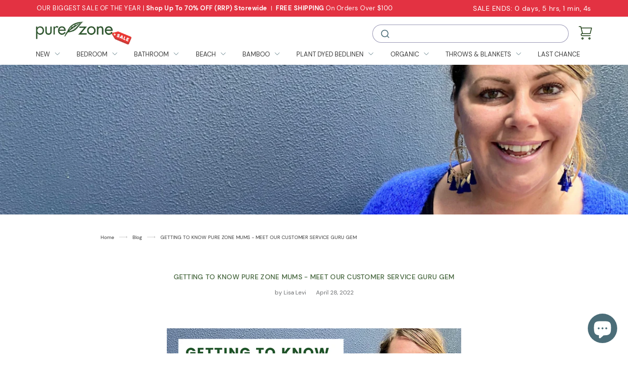

--- FILE ---
content_type: text/html; charset=utf-8
request_url: https://www.purezone.com.au/blogs/blog/getting-to-know-pure-zone-mums-meet-gem
body_size: 54471
content:
<!DOCTYPE html>
<html class="no-js" lang="en">
  <head>
    <link rel='preconnect dns-prefetch' href='https://api.config-security.com/' crossorigin />
    <link rel='preconnect dns-prefetch' href='https://conf.config-security.com/' crossorigin />
    <link rel='preconnect dns-prefetch' href='https://whale.camera/' crossorigin />
    <script>
    /* >> TriplePixel :: start*/
    window.TriplePixelData={TripleName:"purezone.myshopify.com",ver:"2.11",plat:"SHOPIFY",isHeadless:false},function(W,H,A,L,E,_,B,N){function O(U,T,P,H,R){void 0===R&&(R=!1),H=new XMLHttpRequest,P?(H.open("POST",U,!0),H.setRequestHeader("Content-Type","application/json")):H.open("GET",U,!0),H.send(JSON.stringify(P||{})),H.onreadystatechange=function(){4===H.readyState&&200===H.status?(R=H.responseText,U.includes(".txt")?eval(R):P||(N[B]=R)):(299<H.status||H.status<200)&&T&&!R&&(R=!0,O(U,T-1,P))}}if(N=window,!N[H+"sn"]){N[H+"sn"]=1,L=function(){return Date.now().toString(36)+"_"+Math.random().toString(36)};try{A.setItem(H,1+(0|A.getItem(H)||0)),(E=JSON.parse(A.getItem(H+"U")||"[]")).push({u:location.href,r:document.referrer,t:Date.now(),id:L()}),A.setItem(H+"U",JSON.stringify(E))}catch(e){}var i,m,p;A.getItem('"!nC`')||(_=A,A=N,A[H]||(E=A[H]=function(t,e,a){return void 0===a&&(a=[]),"State"==t?E.s:(W=L(),(E._q=E._q||[]).push([W,t,e].concat(a)),W)},E.s="Installed",E._q=[],E.ch=W,B="configSecurityConfModel",N[B]=1,O("https://conf.config-security.com/model",5),i=L(),m=A[atob("c2NyZWVu")],_.setItem("di_pmt_wt",i),p={id:i,action:"profile",avatar:_.getItem("auth-security_rand_salt_"),time:m[atob("d2lkdGg=")]+":"+m[atob("aGVpZ2h0")],host:A.TriplePixelData.TripleName,plat:A.TriplePixelData.plat,url:window.location.href,ref:document.referrer,ver:A.TriplePixelData.ver},O("https://api.config-security.com/event",5,p),O("https://whale.camera/live/dot.txt",5)))}}("","TriplePixel",localStorage);
    /* << TriplePixel :: end*/
    </script> 
    <meta charset="utf-8">
  	<meta http-equiv="cleartype" content="on">
  	<meta name="robots" content="index,follow">
  	<meta http-equiv="Expires" content="30"/>
    <meta name="HandheldFriendly" content="True">
  	<meta name="MobileOptimized" content="320">
  	<meta name="viewport" content="width=device-width,initial-scale=1">
    <link rel="shortcut icon" type="image/x-icon" href="//www.purezone.com.au/cdn/shop/t/120/assets/fevicon.png?v=52322048235661322361764755544">
  	<link rel="canonical" href="https://www.purezone.com.au/blogs/blog/getting-to-know-pure-zone-mums-meet-gem" />
    
    <title>GETTING TO KNOW PURE ZONE MUMS - MEET OUR CUSTOMER SERVICE GURU GEM &ndash; Pure Zone</title>

    
    <meta name="description" content="In honour of this Mothers’ Day, we’re interviewing the Super Mums behind Pure Zone’s family-focused eco friendly Bedlinen, Bath &amp; Home products. This week in our 4-part series, we get to know Pure Zone Customer Service Guru and Mum of 3, Gem." />
    
    
    <meta name="google-site-verification" content="2hoOKuQFWbH0ddB-WOBwk0mencvmWfrvcNcXNbNGbeE" />
    <meta name="p:domain_verify" content="343906bca47cf3b4d641dcea6dc89d41"/> 
    <meta name="msvalidate.01" content="BD4EBA1CC08E90F6C6B1E429D6E20B43" />     

    
    
    <!-- Google Tag Manager -->
    <script>!function(e,t,a,n,g){e[n]=e[n]||[],e[n].push({"gtm.start":(new Date).getTime(),event:"gtm.js"});var m=t.getElementsByTagName(a)[0],r=t.createElement(a);r.async=!0,r.src="https://www.googletagmanager.com/gtm.js?id=GTM-KM74WMD",m.parentNode.insertBefore(r,m)}(window,document,"script","dataLayer");</script>
    <!-- End Google Tag Manager -->  

  	

<meta name="author" content="Pure Zone">
<meta property="og:url" content="https://www.purezone.com.au/blogs/blog/getting-to-know-pure-zone-mums-meet-gem">
<meta property="og:site_name" content="Pure Zone">


  <meta property="og:type" content="article">
  <meta property="og:title" content="GETTING TO KNOW PURE ZONE MUMS - MEET OUR CUSTOMER SERVICE GURU GEM">
  
  
    <meta property="og:image" content="http://www.purezone.com.au/cdn/shop/articles/PURE_ZONE_IMAGERY_BLOG_POSTS_2_grande.png?v=1650973876">
    <meta property="og:image:secure_url" content="https://www.purezone.com.au/cdn/shop/articles/PURE_ZONE_IMAGERY_BLOG_POSTS_2_grande.png?v=1650973876">
  


  <meta property="og:description" content="In honour of this Mothers’ Day, we’re interviewing the Super Mums behind Pure Zone’s family-focused eco friendly Bedlinen, Bath &amp; Home products. This week in our 4-part series, we get to know Pure Zone Customer Service Guru and Mum of 3, Gem.">




  <meta name="twitter:site" content="@shopify">

<meta name="twitter:card" content="summary">

  <meta name="twitter:title" content="GETTING TO KNOW PURE ZONE MUMS - MEET OUR CUSTOMER SERVICE GURU GEM">
  <meta name="twitter:description" content="In honour of this Mothers’ Day, we’re interviewing the Super Mums behind Pure Zone’s family-focused eco friendly Bedlinen, Bath &amp;amp; Home products. This week in our 4-part series, we get to know Pure Zone Customer Service Guru and Mum of 3, Gem.  ">
  
    <meta property="twitter:image" content="http://www.purezone.com.au/cdn/shop/articles/PURE_ZONE_IMAGERY_BLOG_POSTS_2_grande.png?v=1650973876">
  


    <link rel="preconnect dns-prefetch" href="https://fonts.shopifycdn.com" />
    <link rel="preconnect dns-prefetch" href="https://cdn.shopify.com" />
    <link rel="preconnect dns-prefetch" href="https://v.shopify.com" />
    <link rel="preconnect dns-prefetch" href="https://cdn.shopifycloud.com" />

  	<link href="//www.purezone.com.au/cdn/shop/t/120/assets/critical.css?v=50759199679461448761764755688" rel="stylesheet" type="text/css" media="all" />
  	<!--[if lte IE 9]>
  	<link href="//www.purezone.com.au/cdn/shop/t/120/assets/ie.css?v=30881361435115460981764755688" rel="stylesheet" type="text/css" media="all" />
  	<![endif]-->

    <link rel="preload" href="//www.purezone.com.au/cdn/shop/t/120/assets/fonts.css?v=120573842511153990591764755688" as="style" onload="this.onload=null;this.rel='stylesheet'" onerror="this.rel='stylesheet'">
    <link rel="preload" href="//www.purezone.com.au/cdn/shop/t/120/assets/styles.scss.css?v=165397106113609195761768262015" as="style" onload="this.onload=null;this.rel='stylesheet'" onerror="this.rel='stylesheet'">
    <link rel="preload" href="//www.purezone.com.au/cdn/shop/t/120/assets/styles-tablet.scss.css?v=94444256825077425271764755689" as="style" onload="this.onload=null;this.rel='stylesheet';this.media='screen and (min-width: 768px)'" onerror="this.rel='stylesheet'">
    <link rel="preload" href="//www.purezone.com.au/cdn/shop/t/120/assets/styles-laptop.scss.css?v=72845094884046693081764755688" as="style" onload="this.onload=null;this.rel='stylesheet';this.media='screen and (min-width: 992px)'" onerror="this.rel='stylesheet'">
    <link rel="preload" href="//www.purezone.com.au/cdn/shop/t/120/assets/styles-desktop.css?v=59577547262063215911764755688" as="style" onload="this.onload=null;this.rel='stylesheet';this.media='screen and (min-width: 1200px)'" onerror="this.rel='stylesheet'">
    <link rel="preload" href="//www.purezone.com.au/cdn/shop/t/120/assets/ajUpify.css?v=157142189724244401361768262015" as="style" onload="this.onload=null;this.rel='stylesheet'" onerror="this.rel='stylesheet'">
    <link rel="preload" href="//www.purezone.com.au/cdn/shop/t/120/assets/custom.css?v=90819898844607779441764760546" as="style" onload="this.onload=null;this.rel='stylesheet'" onerror="this.rel='stylesheet'"><noscript>
      <link rel="stylesheet" href="//www.purezone.com.au/cdn/shop/t/120/assets/fonts.css?v=120573842511153990591764755688">
      <link rel="stylesheet" href="//www.purezone.com.au/cdn/shop/t/120/assets/styles.scss.css?v=165397106113609195761768262015">
      <link rel="stylesheet" href="//www.purezone.com.au/cdn/shop/t/120/assets/styles-tablet.css?57171" media="screen and (min-width: 768px)">
      <link rel="stylesheet" href="//www.purezone.com.au/cdn/shop/t/120/assets/styles-laptop.css?57171" media="screen and (min-width: 992px)">
      <link rel="stylesheet" href="//www.purezone.com.au/cdn/shop/t/120/assets/styles-desktop.css?v=59577547262063215911764755688" media="screen and (min-width: 1200px)">
      <link rel="stylesheet" href="//www.purezone.com.au/cdn/shop/t/120/assets/ajUpify.css?v=157142189724244401361768262015">
      <link rel="stylesheet" href="//www.purezone.com.au/cdn/shop/t/120/assets/custom.css?v=90819898844607779441764760546"></noscript>

    <script>!function(n){"use strict";n.loadCSS||(n.loadCSS=function(){});var o=loadCSS.relpreload={};if(o.support=function(){var e;try{e=n.document.createElement("link").relList.supports("preload")}catch(t){e=!1}return function(){return e}}(),o.bindMediaToggle=function(t){var e=t.media||"all";function a(){t.addEventListener?t.removeEventListener("load",a):t.attachEvent&&t.detachEvent("onload",a),t.setAttribute("onload",null),t.media=e}t.addEventListener?t.addEventListener("load",a):t.attachEvent&&t.attachEvent("onload",a),setTimeout(function(){t.rel="stylesheet",t.media="only x"}),setTimeout(a,3e3)},o.poly=function(){if(!o.support())for(var t=n.document.getElementsByTagName("link"),e=0;e<t.length;e++){var a=t[e];"preload"!==a.rel||"style"!==a.getAttribute("as")||a.getAttribute("data-loadcss")||(a.setAttribute("data-loadcss",!0),o.bindMediaToggle(a))}},!o.support()){o.poly();var t=n.setInterval(o.poly,500);n.addEventListener?n.addEventListener("load",function(){o.poly(),n.clearInterval(t)}):n.attachEvent&&n.attachEvent("onload",function(){o.poly(),n.clearInterval(t)})}"undefined"!=typeof exports?exports.loadCSS=loadCSS:n.loadCSS=loadCSS}("undefined"!=typeof global?global:this);</script>

    <script>window.performance && window.performance.mark && window.performance.mark('shopify.content_for_header.start');</script><meta name="facebook-domain-verification" content="uu8965zbqygzy86orb3q30z205b4qy">
<meta id="shopify-digital-wallet" name="shopify-digital-wallet" content="/12137526/digital_wallets/dialog">
<meta name="shopify-checkout-api-token" content="c200169ae67ccea9624ebccc25f397c9">
<meta id="in-context-paypal-metadata" data-shop-id="12137526" data-venmo-supported="false" data-environment="production" data-locale="en_US" data-paypal-v4="true" data-currency="AUD">
<link rel="alternate" type="application/atom+xml" title="Feed" href="/blogs/blog.atom" />
<script async="async" src="/checkouts/internal/preloads.js?locale=en-AU"></script>
<link rel="preconnect" href="https://shop.app" crossorigin="anonymous">
<script async="async" src="https://shop.app/checkouts/internal/preloads.js?locale=en-AU&shop_id=12137526" crossorigin="anonymous"></script>
<script id="apple-pay-shop-capabilities" type="application/json">{"shopId":12137526,"countryCode":"AU","currencyCode":"AUD","merchantCapabilities":["supports3DS"],"merchantId":"gid:\/\/shopify\/Shop\/12137526","merchantName":"Pure Zone","requiredBillingContactFields":["postalAddress","email","phone"],"requiredShippingContactFields":["postalAddress","email","phone"],"shippingType":"shipping","supportedNetworks":["visa","masterCard"],"total":{"type":"pending","label":"Pure Zone","amount":"1.00"},"shopifyPaymentsEnabled":true,"supportsSubscriptions":true}</script>
<script id="shopify-features" type="application/json">{"accessToken":"c200169ae67ccea9624ebccc25f397c9","betas":["rich-media-storefront-analytics"],"domain":"www.purezone.com.au","predictiveSearch":true,"shopId":12137526,"locale":"en"}</script>
<script>var Shopify = Shopify || {};
Shopify.shop = "purezone.myshopify.com";
Shopify.locale = "en";
Shopify.currency = {"active":"AUD","rate":"1.0"};
Shopify.country = "AU";
Shopify.theme = {"name":"Boxing Day Sale","id":157623288044,"schema_name":"Purzone-Upify","schema_version":"V2025","theme_store_id":601,"role":"main"};
Shopify.theme.handle = "null";
Shopify.theme.style = {"id":null,"handle":null};
Shopify.cdnHost = "www.purezone.com.au/cdn";
Shopify.routes = Shopify.routes || {};
Shopify.routes.root = "/";</script>
<script type="module">!function(o){(o.Shopify=o.Shopify||{}).modules=!0}(window);</script>
<script>!function(o){function n(){var o=[];function n(){o.push(Array.prototype.slice.apply(arguments))}return n.q=o,n}var t=o.Shopify=o.Shopify||{};t.loadFeatures=n(),t.autoloadFeatures=n()}(window);</script>
<script>
  window.ShopifyPay = window.ShopifyPay || {};
  window.ShopifyPay.apiHost = "shop.app\/pay";
  window.ShopifyPay.redirectState = null;
</script>
<script id="shop-js-analytics" type="application/json">{"pageType":"article"}</script>
<script defer="defer" async type="module" src="//www.purezone.com.au/cdn/shopifycloud/shop-js/modules/v2/client.init-shop-cart-sync_C5BV16lS.en.esm.js"></script>
<script defer="defer" async type="module" src="//www.purezone.com.au/cdn/shopifycloud/shop-js/modules/v2/chunk.common_CygWptCX.esm.js"></script>
<script type="module">
  await import("//www.purezone.com.au/cdn/shopifycloud/shop-js/modules/v2/client.init-shop-cart-sync_C5BV16lS.en.esm.js");
await import("//www.purezone.com.au/cdn/shopifycloud/shop-js/modules/v2/chunk.common_CygWptCX.esm.js");

  window.Shopify.SignInWithShop?.initShopCartSync?.({"fedCMEnabled":true,"windoidEnabled":true});

</script>
<script>
  window.Shopify = window.Shopify || {};
  if (!window.Shopify.featureAssets) window.Shopify.featureAssets = {};
  window.Shopify.featureAssets['shop-js'] = {"shop-cart-sync":["modules/v2/client.shop-cart-sync_ZFArdW7E.en.esm.js","modules/v2/chunk.common_CygWptCX.esm.js"],"init-fed-cm":["modules/v2/client.init-fed-cm_CmiC4vf6.en.esm.js","modules/v2/chunk.common_CygWptCX.esm.js"],"shop-button":["modules/v2/client.shop-button_tlx5R9nI.en.esm.js","modules/v2/chunk.common_CygWptCX.esm.js"],"shop-cash-offers":["modules/v2/client.shop-cash-offers_DOA2yAJr.en.esm.js","modules/v2/chunk.common_CygWptCX.esm.js","modules/v2/chunk.modal_D71HUcav.esm.js"],"init-windoid":["modules/v2/client.init-windoid_sURxWdc1.en.esm.js","modules/v2/chunk.common_CygWptCX.esm.js"],"shop-toast-manager":["modules/v2/client.shop-toast-manager_ClPi3nE9.en.esm.js","modules/v2/chunk.common_CygWptCX.esm.js"],"init-shop-email-lookup-coordinator":["modules/v2/client.init-shop-email-lookup-coordinator_B8hsDcYM.en.esm.js","modules/v2/chunk.common_CygWptCX.esm.js"],"init-shop-cart-sync":["modules/v2/client.init-shop-cart-sync_C5BV16lS.en.esm.js","modules/v2/chunk.common_CygWptCX.esm.js"],"avatar":["modules/v2/client.avatar_BTnouDA3.en.esm.js"],"pay-button":["modules/v2/client.pay-button_FdsNuTd3.en.esm.js","modules/v2/chunk.common_CygWptCX.esm.js"],"init-customer-accounts":["modules/v2/client.init-customer-accounts_DxDtT_ad.en.esm.js","modules/v2/client.shop-login-button_C5VAVYt1.en.esm.js","modules/v2/chunk.common_CygWptCX.esm.js","modules/v2/chunk.modal_D71HUcav.esm.js"],"init-shop-for-new-customer-accounts":["modules/v2/client.init-shop-for-new-customer-accounts_ChsxoAhi.en.esm.js","modules/v2/client.shop-login-button_C5VAVYt1.en.esm.js","modules/v2/chunk.common_CygWptCX.esm.js","modules/v2/chunk.modal_D71HUcav.esm.js"],"shop-login-button":["modules/v2/client.shop-login-button_C5VAVYt1.en.esm.js","modules/v2/chunk.common_CygWptCX.esm.js","modules/v2/chunk.modal_D71HUcav.esm.js"],"init-customer-accounts-sign-up":["modules/v2/client.init-customer-accounts-sign-up_CPSyQ0Tj.en.esm.js","modules/v2/client.shop-login-button_C5VAVYt1.en.esm.js","modules/v2/chunk.common_CygWptCX.esm.js","modules/v2/chunk.modal_D71HUcav.esm.js"],"shop-follow-button":["modules/v2/client.shop-follow-button_Cva4Ekp9.en.esm.js","modules/v2/chunk.common_CygWptCX.esm.js","modules/v2/chunk.modal_D71HUcav.esm.js"],"checkout-modal":["modules/v2/client.checkout-modal_BPM8l0SH.en.esm.js","modules/v2/chunk.common_CygWptCX.esm.js","modules/v2/chunk.modal_D71HUcav.esm.js"],"lead-capture":["modules/v2/client.lead-capture_Bi8yE_yS.en.esm.js","modules/v2/chunk.common_CygWptCX.esm.js","modules/v2/chunk.modal_D71HUcav.esm.js"],"shop-login":["modules/v2/client.shop-login_D6lNrXab.en.esm.js","modules/v2/chunk.common_CygWptCX.esm.js","modules/v2/chunk.modal_D71HUcav.esm.js"],"payment-terms":["modules/v2/client.payment-terms_CZxnsJam.en.esm.js","modules/v2/chunk.common_CygWptCX.esm.js","modules/v2/chunk.modal_D71HUcav.esm.js"]};
</script>
<script>(function() {
  var isLoaded = false;
  function asyncLoad() {
    if (isLoaded) return;
    isLoaded = true;
    var urls = ["https:\/\/cdn1.stamped.io\/files\/widget.min.js?shop=purezone.myshopify.com","https:\/\/shofifi-pps.web.app\/main.js?shop=purezone.myshopify.com","https:\/\/static.klaviyo.com\/onsite\/js\/MVd6Ch\/klaviyo.js?company_id=MVd6Ch\u0026shop=purezone.myshopify.com"];
    for (var i = 0; i < urls.length; i++) {
      var s = document.createElement('script');
      s.type = 'text/javascript';
      s.async = true;
      s.src = urls[i];
      var x = document.getElementsByTagName('script')[0];
      x.parentNode.insertBefore(s, x);
    }
  };
  if(window.attachEvent) {
    window.attachEvent('onload', asyncLoad);
  } else {
    window.addEventListener('load', asyncLoad, false);
  }
})();</script>
<script id="__st">var __st={"a":12137526,"offset":39600,"reqid":"d5479475-9477-4cc9-b543-75f22ff36a09-1768762723","pageurl":"www.purezone.com.au\/blogs\/blog\/getting-to-know-pure-zone-mums-meet-gem","s":"articles-587462836460","u":"545517969f03","p":"article","rtyp":"article","rid":587462836460};</script>
<script>window.ShopifyPaypalV4VisibilityTracking = true;</script>
<script id="captcha-bootstrap">!function(){'use strict';const t='contact',e='account',n='new_comment',o=[[t,t],['blogs',n],['comments',n],[t,'customer']],c=[[e,'customer_login'],[e,'guest_login'],[e,'recover_customer_password'],[e,'create_customer']],r=t=>t.map((([t,e])=>`form[action*='/${t}']:not([data-nocaptcha='true']) input[name='form_type'][value='${e}']`)).join(','),a=t=>()=>t?[...document.querySelectorAll(t)].map((t=>t.form)):[];function s(){const t=[...o],e=r(t);return a(e)}const i='password',u='form_key',d=['recaptcha-v3-token','g-recaptcha-response','h-captcha-response',i],f=()=>{try{return window.sessionStorage}catch{return}},m='__shopify_v',_=t=>t.elements[u];function p(t,e,n=!1){try{const o=window.sessionStorage,c=JSON.parse(o.getItem(e)),{data:r}=function(t){const{data:e,action:n}=t;return t[m]||n?{data:e,action:n}:{data:t,action:n}}(c);for(const[e,n]of Object.entries(r))t.elements[e]&&(t.elements[e].value=n);n&&o.removeItem(e)}catch(o){console.error('form repopulation failed',{error:o})}}const l='form_type',E='cptcha';function T(t){t.dataset[E]=!0}const w=window,h=w.document,L='Shopify',v='ce_forms',y='captcha';let A=!1;((t,e)=>{const n=(g='f06e6c50-85a8-45c8-87d0-21a2b65856fe',I='https://cdn.shopify.com/shopifycloud/storefront-forms-hcaptcha/ce_storefront_forms_captcha_hcaptcha.v1.5.2.iife.js',D={infoText:'Protected by hCaptcha',privacyText:'Privacy',termsText:'Terms'},(t,e,n)=>{const o=w[L][v],c=o.bindForm;if(c)return c(t,g,e,D).then(n);var r;o.q.push([[t,g,e,D],n]),r=I,A||(h.body.append(Object.assign(h.createElement('script'),{id:'captcha-provider',async:!0,src:r})),A=!0)});var g,I,D;w[L]=w[L]||{},w[L][v]=w[L][v]||{},w[L][v].q=[],w[L][y]=w[L][y]||{},w[L][y].protect=function(t,e){n(t,void 0,e),T(t)},Object.freeze(w[L][y]),function(t,e,n,w,h,L){const[v,y,A,g]=function(t,e,n){const i=e?o:[],u=t?c:[],d=[...i,...u],f=r(d),m=r(i),_=r(d.filter((([t,e])=>n.includes(e))));return[a(f),a(m),a(_),s()]}(w,h,L),I=t=>{const e=t.target;return e instanceof HTMLFormElement?e:e&&e.form},D=t=>v().includes(t);t.addEventListener('submit',(t=>{const e=I(t);if(!e)return;const n=D(e)&&!e.dataset.hcaptchaBound&&!e.dataset.recaptchaBound,o=_(e),c=g().includes(e)&&(!o||!o.value);(n||c)&&t.preventDefault(),c&&!n&&(function(t){try{if(!f())return;!function(t){const e=f();if(!e)return;const n=_(t);if(!n)return;const o=n.value;o&&e.removeItem(o)}(t);const e=Array.from(Array(32),(()=>Math.random().toString(36)[2])).join('');!function(t,e){_(t)||t.append(Object.assign(document.createElement('input'),{type:'hidden',name:u})),t.elements[u].value=e}(t,e),function(t,e){const n=f();if(!n)return;const o=[...t.querySelectorAll(`input[type='${i}']`)].map((({name:t})=>t)),c=[...d,...o],r={};for(const[a,s]of new FormData(t).entries())c.includes(a)||(r[a]=s);n.setItem(e,JSON.stringify({[m]:1,action:t.action,data:r}))}(t,e)}catch(e){console.error('failed to persist form',e)}}(e),e.submit())}));const S=(t,e)=>{t&&!t.dataset[E]&&(n(t,e.some((e=>e===t))),T(t))};for(const o of['focusin','change'])t.addEventListener(o,(t=>{const e=I(t);D(e)&&S(e,y())}));const B=e.get('form_key'),M=e.get(l),P=B&&M;t.addEventListener('DOMContentLoaded',(()=>{const t=y();if(P)for(const e of t)e.elements[l].value===M&&p(e,B);[...new Set([...A(),...v().filter((t=>'true'===t.dataset.shopifyCaptcha))])].forEach((e=>S(e,t)))}))}(h,new URLSearchParams(w.location.search),n,t,e,['guest_login'])})(!0,!0)}();</script>
<script integrity="sha256-4kQ18oKyAcykRKYeNunJcIwy7WH5gtpwJnB7kiuLZ1E=" data-source-attribution="shopify.loadfeatures" defer="defer" src="//www.purezone.com.au/cdn/shopifycloud/storefront/assets/storefront/load_feature-a0a9edcb.js" crossorigin="anonymous"></script>
<script crossorigin="anonymous" defer="defer" src="//www.purezone.com.au/cdn/shopifycloud/storefront/assets/shopify_pay/storefront-65b4c6d7.js?v=20250812"></script>
<script data-source-attribution="shopify.dynamic_checkout.dynamic.init">var Shopify=Shopify||{};Shopify.PaymentButton=Shopify.PaymentButton||{isStorefrontPortableWallets:!0,init:function(){window.Shopify.PaymentButton.init=function(){};var t=document.createElement("script");t.src="https://www.purezone.com.au/cdn/shopifycloud/portable-wallets/latest/portable-wallets.en.js",t.type="module",document.head.appendChild(t)}};
</script>
<script data-source-attribution="shopify.dynamic_checkout.buyer_consent">
  function portableWalletsHideBuyerConsent(e){var t=document.getElementById("shopify-buyer-consent"),n=document.getElementById("shopify-subscription-policy-button");t&&n&&(t.classList.add("hidden"),t.setAttribute("aria-hidden","true"),n.removeEventListener("click",e))}function portableWalletsShowBuyerConsent(e){var t=document.getElementById("shopify-buyer-consent"),n=document.getElementById("shopify-subscription-policy-button");t&&n&&(t.classList.remove("hidden"),t.removeAttribute("aria-hidden"),n.addEventListener("click",e))}window.Shopify?.PaymentButton&&(window.Shopify.PaymentButton.hideBuyerConsent=portableWalletsHideBuyerConsent,window.Shopify.PaymentButton.showBuyerConsent=portableWalletsShowBuyerConsent);
</script>
<script data-source-attribution="shopify.dynamic_checkout.cart.bootstrap">document.addEventListener("DOMContentLoaded",(function(){function t(){return document.querySelector("shopify-accelerated-checkout-cart, shopify-accelerated-checkout")}if(t())Shopify.PaymentButton.init();else{new MutationObserver((function(e,n){t()&&(Shopify.PaymentButton.init(),n.disconnect())})).observe(document.body,{childList:!0,subtree:!0})}}));
</script>
<link id="shopify-accelerated-checkout-styles" rel="stylesheet" media="screen" href="https://www.purezone.com.au/cdn/shopifycloud/portable-wallets/latest/accelerated-checkout-backwards-compat.css" crossorigin="anonymous">
<style id="shopify-accelerated-checkout-cart">
        #shopify-buyer-consent {
  margin-top: 1em;
  display: inline-block;
  width: 100%;
}

#shopify-buyer-consent.hidden {
  display: none;
}

#shopify-subscription-policy-button {
  background: none;
  border: none;
  padding: 0;
  text-decoration: underline;
  font-size: inherit;
  cursor: pointer;
}

#shopify-subscription-policy-button::before {
  box-shadow: none;
}

      </style>

<script>window.performance && window.performance.mark && window.performance.mark('shopify.content_for_header.end');</script>
    
  
    <!-- Pinterest Tag -->
    <script type="text/javascript">
      !function(e){if(!window.pintrk){window.pintrk=function(){window.pintrk.queue.push(Array.prototype.slice.call(arguments))};var n=window.pintrk;n.queue=[],n.version="3.0";var t=document.createElement("script");t.async=!0,t.src="https://s.pinimg.com/ct/core.js";var r=document.getElementsByTagName("script")[0];r.parentNode.insertBefore(t,r)}}();
      pintrk('load','2613191996594', { em: '', });
      pintrk('page');
    </script> 
    <noscript> <img height="1" width="1" style="display:none;" alt="" src="https://ct.pinterest.com/v3/?tid=2613191996594&noscript=1" /></noscript>
    <!-- end Pinterest Tag -->
  
  <!-- Global Site Tag (gtag.js) - Google AdWords: xxxxxxxxxxxxxx -->
  <script async src="https://www.googletagmanager.com/gtag/js?id=AW-939494968"></script>
  <script>function gtag(){dataLayer.push(arguments)}window.dataLayer=window.dataLayer||[],gtag("js",new Date),gtag("config","AW-939494968",{send_page_view:!1});</script>
  
  
  
  <script src="//www.purezone.com.au/cdn/shop/t/120/assets/jquery-v3-5-1.min.js?v=60938658743091704111764755551" ></script>
  <script src="https://cdnjs.cloudflare.com/ajax/libs/slick-carousel/1.6.0/slick.min.js" crossorigin="anonymous"></script>
  
  <script src="//www.purezone.com.au/cdn/shop/t/120/assets/quickview.js?v=173247726840800453911764755688" type="text/javascript"></script>
  <script>
    
    var content = "\u003cdiv class=\"container quickviewCustom\"\u003e\n    \u003cdiv class=\"eight columns qck-vw--blck-gllr\"\u003e\n    \u003cdiv class=\"qv-product-images\" style=\"opacity: 0\"\u003e\u003c\/div\u003e\n    \u003c\/div\u003e\n    \u003cdiv class=\"qv-content six columns qck-vw--blck qck-vw--blck-info\" style=\"display:none;\"\u003e\n        \u003cdiv class=\"holder\"\u003e\n            \u003ch3 class=\"qv-product-title qck-vw--ttl\"\u003e\u003c\/h3\u003e\u003cp class=\"modal_price qck-vw--price\"\u003e\n                \u003cspan class=\"qv-product-price current_price sale qck-vw--cur-price\"\u003e\u003c\/span\u003e\n                \u003cspan class=\"qv-product-original-price was_price qck-vw--old-price\"\u003e\u003c\/span\u003e\n            \u003c\/p\u003e\n            \u003cdiv class=\"qv-add-to-cart\"\u003e\n                \u003cdiv class=\"qv-product-options\"\u003e\u003c\/div\u003e\n                \u003cdiv class=\"left prdct-frm--qntt quantity\"\u003e\n                    \u003clabel for=\"quantity\" class=\"prdct-frm--qntt-ttl\"\u003eQty:\u003c\/label\u003e\n                    \u003cinput type=\"number\" min=\"1\" size=\"2\" class=\"qv-quantity prdct-frm--qntt-fld\" value=\"1\" max=\"20\"\u003e\n                \u003c\/div\u003e\n                \u003cdiv class=\"purchase clearfix inline_purchase prdct-frm--purchase\"\u003e\n                    \n\n                    \n                    \u003cbutton type=\"submit\" class=\"qv-add-button action_button add_to_cart prdct-frm--btn\" data-label=\"Add to Cart\"\u003e\u003cspan class=\"text\"\u003eAdd to Cart\u003c\/span\u003e\u003cdiv class=\"loader\"\u003e\u003cdiv class=\"loading\"\u003e\u003c\/div\u003e\u003c\/div\u003e\u003c\/button\u003e\n                \u003c\/div\u003e\n            \u003c\/div\u003e\n            \u003chr \/\u003e\n            \u003cdiv class=\"qv-product-description qck-vw--descr\"\u003e\u003c\/div\u003e\n        \u003c\/div\u003e\n        \u003ca class=\"view-product view_product_info qck-vw--lnk-to-prdc\" href=\"#\"\u003e\u003cspan\u003eView Full Product Details\u003c\/span\u003e\u003c\/a\u003e\n    \u003c\/div\u003e\n\u003c\/div\u003e";
  </script>
  <script src="https://js.afterpay.com/afterpay-1.x.js" id="afterpay-placement-script" async></script>

  <!-- RedRetarget App Hook start -->
<link rel="dns-prefetch" href="https://trackifyx.redretarget.com">


<!-- HOOK JS-->







<script id="tfx-cart">
    
    window.tfxCart = {"note":null,"attributes":{},"original_total_price":0,"total_price":0,"total_discount":0,"total_weight":0.0,"item_count":0,"items":[],"requires_shipping":false,"currency":"AUD","items_subtotal_price":0,"cart_level_discount_applications":[],"checkout_charge_amount":0}
</script>




<script type="text/javascript">
    /* ----- TFX Theme hook start ----- */
    (function (t, r, k, f, y, x) {
        if (t.tkfy != undefined) return true;
        t.tkfy = true;
        y = r.createElement(k); y.src = f; y.async = true;
        x = r.getElementsByTagName(k)[0]; x.parentNode.insertBefore(y, x);
    })(window, document, 'script', 'https://trackifyx.redretarget.com/pull/purezone.myshopify.com/hook.js');
    /* ----- TFX theme hook end ----- */
</script>
<!-- RedRetarget App Hook end --><script type="text/javascript">
        /* ----- TFX Theme snapchat hook start ----- */
        (function (t, r, k, f, y, x) {
            if (t.snaptkfy != undefined) return true;
            t.snaptkfy = true;
            y = r.createElement(k); y.src = f; y.async = true;
            x = r.getElementsByTagName(k)[0]; x.parentNode.insertBefore(y, x);
        })(window, document, "script", "https://trackifyx.redretarget.com/pull/purezone.myshopify.com/snapchathook.js");
        /* ----- TFX theme snapchat hook end ----- */
        </script><script type="text/javascript">
            /* ----- TFX Theme tiktok hook start ----- */
            (function (t, r, k, f, y, x) {
                if (t.tkfy_tt != undefined) return true;
                t.tkfy_tt = true;
                y = r.createElement(k); y.src = f; y.async = true;
                x = r.getElementsByTagName(k)[0]; x.parentNode.insertBefore(y, x);
            })(window, document, "script", "https://trackifyx.redretarget.com/pull/purezone.myshopify.com/tiktokhook.js");
            /* ----- TFX theme tiktok hook end ----- */
            </script> 
  

<!--begin Convert Experiences code-->
  <script type="text/javascript">
  // fill in the values for the variables that you want to use
  var _conv_page_type = "article";
  var _conv_category_id = "";
  var _conv_category_name = "";
  var _conv_product_sku = "";
  var _conv_product_name = "";
  var _conv_product_price = "";
  var _conv_customer_id = "";
  var _conv_custom_v1 = "";
  var _conv_custom_v2 = "";
  var _conv_custom_v3 = "0";
  var _conv_custom_v4 = "0.00";
  <!--end of editing here-->
  </script>
  <script type="text/javascript" src="//cdn-4.convertexperiments.com/v1/js/10042799-10043953.js?environment=production"></script>
<!-- end Convert Experiences code -->


<script type="text/javascript">(function(c,l,a,r,i,t,y){ c[a]=c[a]||function(){(c[a].q=c[a].q||[]).push(arguments)}; t=l.createElement(r);t.async=1;t.src="https://www.clarity.ms/tag/"+i; y=l.getElementsByTagName(r)[0];y.parentNode.insertBefore(t,y); })(window, document, "clarity", "script", "h536pfjsbj");</script>


<script>
  if (window.convert && window.convert.data.experiments) {
    var refObject = window.convert.data.experiments, key;
  
    for (key in window.convert.currentData.experiments) {
      if (window.convert.currentData.experiments.hasOwnProperty(key)) {
        var currentExperiment = window.convert.currentData.experiments[key];
        var curExperimentName = refObject[key] && refObject[key].n ? refObject[key].n : "unknown experiment name";
        curExperimentName = curExperimentName.replace("Test #", "Test ");
        var curVariant = currentExperiment.variation_name ? currentExperiment.variation_name : "unknown variant";
        curVariant = curVariant.replace("Var #", "Variation ");
        clarity("set", "Exp_Name", curExperimentName);
        clarity("set", "Var_Name", curVariant);
      }
    }
  }
</script>

<link href="//www.purezone.com.au/cdn/shop/t/120/assets/upifyConvertTests.css?v=164254642183502565581764755660" rel="stylesheet" type="text/css" media="all" /> 
  <script>
    
    
    
    
    var gsf_conversion_data = {page_type : '', event : '', data : {shop_currency : "AUD"}};
    
</script>
  
 
<!-- BEGIN app block: shopify://apps/klaviyo-email-marketing-sms/blocks/klaviyo-onsite-embed/2632fe16-c075-4321-a88b-50b567f42507 -->












  <script async src="https://static.klaviyo.com/onsite/js/MVd6Ch/klaviyo.js?company_id=MVd6Ch"></script>
  <script>!function(){if(!window.klaviyo){window._klOnsite=window._klOnsite||[];try{window.klaviyo=new Proxy({},{get:function(n,i){return"push"===i?function(){var n;(n=window._klOnsite).push.apply(n,arguments)}:function(){for(var n=arguments.length,o=new Array(n),w=0;w<n;w++)o[w]=arguments[w];var t="function"==typeof o[o.length-1]?o.pop():void 0,e=new Promise((function(n){window._klOnsite.push([i].concat(o,[function(i){t&&t(i),n(i)}]))}));return e}}})}catch(n){window.klaviyo=window.klaviyo||[],window.klaviyo.push=function(){var n;(n=window._klOnsite).push.apply(n,arguments)}}}}();</script>

  




  <script>
    window.klaviyoReviewsProductDesignMode = false
  </script>







<!-- END app block --><!-- BEGIN app block: shopify://apps/simprosys-google-shopping-feed/blocks/core_settings_block/1f0b859e-9fa6-4007-97e8-4513aff5ff3b --><!-- BEGIN: GSF App Core Tags & Scripts by Simprosys Google Shopping Feed -->









<!-- END: GSF App Core Tags & Scripts by Simprosys Google Shopping Feed -->
<!-- END app block --><script src="https://cdn.shopify.com/extensions/7bc9bb47-adfa-4267-963e-cadee5096caf/inbox-1252/assets/inbox-chat-loader.js" type="text/javascript" defer="defer"></script>
<script src="https://cdn.shopify.com/extensions/019bb80a-466a-71df-980f-88082c38b6cf/8a22979f73c40a316bbd935441390f3cf0e21b81-25284/assets/algolia_autocomplete.js" type="text/javascript" defer="defer"></script>
<link href="https://monorail-edge.shopifysvc.com" rel="dns-prefetch">
<script>(function(){if ("sendBeacon" in navigator && "performance" in window) {try {var session_token_from_headers = performance.getEntriesByType('navigation')[0].serverTiming.find(x => x.name == '_s').description;} catch {var session_token_from_headers = undefined;}var session_cookie_matches = document.cookie.match(/_shopify_s=([^;]*)/);var session_token_from_cookie = session_cookie_matches && session_cookie_matches.length === 2 ? session_cookie_matches[1] : "";var session_token = session_token_from_headers || session_token_from_cookie || "";function handle_abandonment_event(e) {var entries = performance.getEntries().filter(function(entry) {return /monorail-edge.shopifysvc.com/.test(entry.name);});if (!window.abandonment_tracked && entries.length === 0) {window.abandonment_tracked = true;var currentMs = Date.now();var navigation_start = performance.timing.navigationStart;var payload = {shop_id: 12137526,url: window.location.href,navigation_start,duration: currentMs - navigation_start,session_token,page_type: "article"};window.navigator.sendBeacon("https://monorail-edge.shopifysvc.com/v1/produce", JSON.stringify({schema_id: "online_store_buyer_site_abandonment/1.1",payload: payload,metadata: {event_created_at_ms: currentMs,event_sent_at_ms: currentMs}}));}}window.addEventListener('pagehide', handle_abandonment_event);}}());</script>
<script id="web-pixels-manager-setup">(function e(e,d,r,n,o){if(void 0===o&&(o={}),!Boolean(null===(a=null===(i=window.Shopify)||void 0===i?void 0:i.analytics)||void 0===a?void 0:a.replayQueue)){var i,a;window.Shopify=window.Shopify||{};var t=window.Shopify;t.analytics=t.analytics||{};var s=t.analytics;s.replayQueue=[],s.publish=function(e,d,r){return s.replayQueue.push([e,d,r]),!0};try{self.performance.mark("wpm:start")}catch(e){}var l=function(){var e={modern:/Edge?\/(1{2}[4-9]|1[2-9]\d|[2-9]\d{2}|\d{4,})\.\d+(\.\d+|)|Firefox\/(1{2}[4-9]|1[2-9]\d|[2-9]\d{2}|\d{4,})\.\d+(\.\d+|)|Chrom(ium|e)\/(9{2}|\d{3,})\.\d+(\.\d+|)|(Maci|X1{2}).+ Version\/(15\.\d+|(1[6-9]|[2-9]\d|\d{3,})\.\d+)([,.]\d+|)( \(\w+\)|)( Mobile\/\w+|) Safari\/|Chrome.+OPR\/(9{2}|\d{3,})\.\d+\.\d+|(CPU[ +]OS|iPhone[ +]OS|CPU[ +]iPhone|CPU IPhone OS|CPU iPad OS)[ +]+(15[._]\d+|(1[6-9]|[2-9]\d|\d{3,})[._]\d+)([._]\d+|)|Android:?[ /-](13[3-9]|1[4-9]\d|[2-9]\d{2}|\d{4,})(\.\d+|)(\.\d+|)|Android.+Firefox\/(13[5-9]|1[4-9]\d|[2-9]\d{2}|\d{4,})\.\d+(\.\d+|)|Android.+Chrom(ium|e)\/(13[3-9]|1[4-9]\d|[2-9]\d{2}|\d{4,})\.\d+(\.\d+|)|SamsungBrowser\/([2-9]\d|\d{3,})\.\d+/,legacy:/Edge?\/(1[6-9]|[2-9]\d|\d{3,})\.\d+(\.\d+|)|Firefox\/(5[4-9]|[6-9]\d|\d{3,})\.\d+(\.\d+|)|Chrom(ium|e)\/(5[1-9]|[6-9]\d|\d{3,})\.\d+(\.\d+|)([\d.]+$|.*Safari\/(?![\d.]+ Edge\/[\d.]+$))|(Maci|X1{2}).+ Version\/(10\.\d+|(1[1-9]|[2-9]\d|\d{3,})\.\d+)([,.]\d+|)( \(\w+\)|)( Mobile\/\w+|) Safari\/|Chrome.+OPR\/(3[89]|[4-9]\d|\d{3,})\.\d+\.\d+|(CPU[ +]OS|iPhone[ +]OS|CPU[ +]iPhone|CPU IPhone OS|CPU iPad OS)[ +]+(10[._]\d+|(1[1-9]|[2-9]\d|\d{3,})[._]\d+)([._]\d+|)|Android:?[ /-](13[3-9]|1[4-9]\d|[2-9]\d{2}|\d{4,})(\.\d+|)(\.\d+|)|Mobile Safari.+OPR\/([89]\d|\d{3,})\.\d+\.\d+|Android.+Firefox\/(13[5-9]|1[4-9]\d|[2-9]\d{2}|\d{4,})\.\d+(\.\d+|)|Android.+Chrom(ium|e)\/(13[3-9]|1[4-9]\d|[2-9]\d{2}|\d{4,})\.\d+(\.\d+|)|Android.+(UC? ?Browser|UCWEB|U3)[ /]?(15\.([5-9]|\d{2,})|(1[6-9]|[2-9]\d|\d{3,})\.\d+)\.\d+|SamsungBrowser\/(5\.\d+|([6-9]|\d{2,})\.\d+)|Android.+MQ{2}Browser\/(14(\.(9|\d{2,})|)|(1[5-9]|[2-9]\d|\d{3,})(\.\d+|))(\.\d+|)|K[Aa][Ii]OS\/(3\.\d+|([4-9]|\d{2,})\.\d+)(\.\d+|)/},d=e.modern,r=e.legacy,n=navigator.userAgent;return n.match(d)?"modern":n.match(r)?"legacy":"unknown"}(),u="modern"===l?"modern":"legacy",c=(null!=n?n:{modern:"",legacy:""})[u],f=function(e){return[e.baseUrl,"/wpm","/b",e.hashVersion,"modern"===e.buildTarget?"m":"l",".js"].join("")}({baseUrl:d,hashVersion:r,buildTarget:u}),m=function(e){var d=e.version,r=e.bundleTarget,n=e.surface,o=e.pageUrl,i=e.monorailEndpoint;return{emit:function(e){var a=e.status,t=e.errorMsg,s=(new Date).getTime(),l=JSON.stringify({metadata:{event_sent_at_ms:s},events:[{schema_id:"web_pixels_manager_load/3.1",payload:{version:d,bundle_target:r,page_url:o,status:a,surface:n,error_msg:t},metadata:{event_created_at_ms:s}}]});if(!i)return console&&console.warn&&console.warn("[Web Pixels Manager] No Monorail endpoint provided, skipping logging."),!1;try{return self.navigator.sendBeacon.bind(self.navigator)(i,l)}catch(e){}var u=new XMLHttpRequest;try{return u.open("POST",i,!0),u.setRequestHeader("Content-Type","text/plain"),u.send(l),!0}catch(e){return console&&console.warn&&console.warn("[Web Pixels Manager] Got an unhandled error while logging to Monorail."),!1}}}}({version:r,bundleTarget:l,surface:e.surface,pageUrl:self.location.href,monorailEndpoint:e.monorailEndpoint});try{o.browserTarget=l,function(e){var d=e.src,r=e.async,n=void 0===r||r,o=e.onload,i=e.onerror,a=e.sri,t=e.scriptDataAttributes,s=void 0===t?{}:t,l=document.createElement("script"),u=document.querySelector("head"),c=document.querySelector("body");if(l.async=n,l.src=d,a&&(l.integrity=a,l.crossOrigin="anonymous"),s)for(var f in s)if(Object.prototype.hasOwnProperty.call(s,f))try{l.dataset[f]=s[f]}catch(e){}if(o&&l.addEventListener("load",o),i&&l.addEventListener("error",i),u)u.appendChild(l);else{if(!c)throw new Error("Did not find a head or body element to append the script");c.appendChild(l)}}({src:f,async:!0,onload:function(){if(!function(){var e,d;return Boolean(null===(d=null===(e=window.Shopify)||void 0===e?void 0:e.analytics)||void 0===d?void 0:d.initialized)}()){var d=window.webPixelsManager.init(e)||void 0;if(d){var r=window.Shopify.analytics;r.replayQueue.forEach((function(e){var r=e[0],n=e[1],o=e[2];d.publishCustomEvent(r,n,o)})),r.replayQueue=[],r.publish=d.publishCustomEvent,r.visitor=d.visitor,r.initialized=!0}}},onerror:function(){return m.emit({status:"failed",errorMsg:"".concat(f," has failed to load")})},sri:function(e){var d=/^sha384-[A-Za-z0-9+/=]+$/;return"string"==typeof e&&d.test(e)}(c)?c:"",scriptDataAttributes:o}),m.emit({status:"loading"})}catch(e){m.emit({status:"failed",errorMsg:(null==e?void 0:e.message)||"Unknown error"})}}})({shopId: 12137526,storefrontBaseUrl: "https://www.purezone.com.au",extensionsBaseUrl: "https://extensions.shopifycdn.com/cdn/shopifycloud/web-pixels-manager",monorailEndpoint: "https://monorail-edge.shopifysvc.com/unstable/produce_batch",surface: "storefront-renderer",enabledBetaFlags: ["2dca8a86"],webPixelsConfigList: [{"id":"1925710060","configuration":"{\"posthog_api_key\":\"phc_E9Mjc0sF4fQ6qw2bScXcez06yak4iTj76emvxLRhON6\",\"posthog_api_host\":\"https:\/\/us.i.posthog.com\",\"data_collection_strategy\":\"non-anonymized-by-consent\",\"tracked_events\":\"[\\\"page_viewed\\\",\\\"collection_viewed\\\",\\\"product_viewed\\\",\\\"product_added_to_cart\\\",\\\"cart_viewed\\\",\\\"product_removed_from_cart\\\",\\\"checkout_started\\\",\\\"checkout_contact_info_submitted\\\",\\\"checkout_address_info_submitted\\\",\\\"checkout_shipping_info_submitted\\\",\\\"payment_info_submitted\\\",\\\"checkout_completed\\\",\\\"search_submitted\\\",\\\"clicked\\\",\\\"form_submitted\\\"]\",\"posthog_ecommerce_spec\":\"true\"}","eventPayloadVersion":"v1","runtimeContext":"STRICT","scriptVersion":"7eb73c55e8735c7300250b6334e32ec4","type":"APP","apiClientId":162016100353,"privacyPurposes":[],"dataSharingAdjustments":{"protectedCustomerApprovalScopes":["read_customer_address","read_customer_email","read_customer_name","read_customer_personal_data","read_customer_phone"]}},{"id":"1496350956","configuration":"{\"accountID\":\"MVd6Ch\",\"webPixelConfig\":\"eyJlbmFibGVBZGRlZFRvQ2FydEV2ZW50cyI6IHRydWV9\"}","eventPayloadVersion":"v1","runtimeContext":"STRICT","scriptVersion":"524f6c1ee37bacdca7657a665bdca589","type":"APP","apiClientId":123074,"privacyPurposes":["ANALYTICS","MARKETING"],"dataSharingAdjustments":{"protectedCustomerApprovalScopes":["read_customer_address","read_customer_email","read_customer_name","read_customer_personal_data","read_customer_phone"]}},{"id":"1373700332","configuration":"{\"account_ID\":\"18831\",\"google_analytics_tracking_tag\":\"1\",\"measurement_id\":\"2\",\"api_secret\":\"3\",\"shop_settings\":\"{\\\"custom_pixel_script\\\":\\\"https:\\\\\\\/\\\\\\\/storage.googleapis.com\\\\\\\/gsf-scripts\\\\\\\/custom-pixels\\\\\\\/purezone.js\\\"}\"}","eventPayloadVersion":"v1","runtimeContext":"LAX","scriptVersion":"c6b888297782ed4a1cba19cda43d6625","type":"APP","apiClientId":1558137,"privacyPurposes":[],"dataSharingAdjustments":{"protectedCustomerApprovalScopes":["read_customer_address","read_customer_email","read_customer_name","read_customer_personal_data","read_customer_phone"]}},{"id":"1163198700","configuration":"{\"shopId\":\"purezone.myshopify.com\"}","eventPayloadVersion":"v1","runtimeContext":"STRICT","scriptVersion":"674c31de9c131805829c42a983792da6","type":"APP","apiClientId":2753413,"privacyPurposes":["ANALYTICS","MARKETING","SALE_OF_DATA"],"dataSharingAdjustments":{"protectedCustomerApprovalScopes":["read_customer_address","read_customer_email","read_customer_name","read_customer_personal_data","read_customer_phone"]}},{"id":"490799340","configuration":"{\"config\":\"{\\\"pixel_id\\\":\\\"G-CKDSED0N2K\\\",\\\"target_country\\\":\\\"AU\\\",\\\"gtag_events\\\":[{\\\"type\\\":\\\"purchase\\\",\\\"action_label\\\":\\\"G-CKDSED0N2K\\\"},{\\\"type\\\":\\\"page_view\\\",\\\"action_label\\\":\\\"G-CKDSED0N2K\\\"},{\\\"type\\\":\\\"view_item\\\",\\\"action_label\\\":\\\"G-CKDSED0N2K\\\"},{\\\"type\\\":\\\"search\\\",\\\"action_label\\\":\\\"G-CKDSED0N2K\\\"},{\\\"type\\\":\\\"add_to_cart\\\",\\\"action_label\\\":\\\"G-CKDSED0N2K\\\"},{\\\"type\\\":\\\"begin_checkout\\\",\\\"action_label\\\":\\\"G-CKDSED0N2K\\\"},{\\\"type\\\":\\\"add_payment_info\\\",\\\"action_label\\\":\\\"G-CKDSED0N2K\\\"}],\\\"enable_monitoring_mode\\\":false}\"}","eventPayloadVersion":"v1","runtimeContext":"OPEN","scriptVersion":"b2a88bafab3e21179ed38636efcd8a93","type":"APP","apiClientId":1780363,"privacyPurposes":[],"dataSharingAdjustments":{"protectedCustomerApprovalScopes":["read_customer_address","read_customer_email","read_customer_name","read_customer_personal_data","read_customer_phone"]}},{"id":"228557036","configuration":"{\"pixel_id\":\"768300073325190\",\"pixel_type\":\"facebook_pixel\",\"metaapp_system_user_token\":\"-\"}","eventPayloadVersion":"v1","runtimeContext":"OPEN","scriptVersion":"ca16bc87fe92b6042fbaa3acc2fbdaa6","type":"APP","apiClientId":2329312,"privacyPurposes":["ANALYTICS","MARKETING","SALE_OF_DATA"],"dataSharingAdjustments":{"protectedCustomerApprovalScopes":["read_customer_address","read_customer_email","read_customer_name","read_customer_personal_data","read_customer_phone"]}},{"id":"106201324","eventPayloadVersion":"1","runtimeContext":"LAX","scriptVersion":"1","type":"CUSTOM","privacyPurposes":["SALE_OF_DATA"],"name":"Custom Pixel - Gads"},{"id":"116588780","eventPayloadVersion":"1","runtimeContext":"LAX","scriptVersion":"5","type":"CUSTOM","privacyPurposes":["ANALYTICS","MARKETING","SALE_OF_DATA"],"name":"Convert Revenue Tracking"},{"id":"shopify-app-pixel","configuration":"{}","eventPayloadVersion":"v1","runtimeContext":"STRICT","scriptVersion":"0450","apiClientId":"shopify-pixel","type":"APP","privacyPurposes":["ANALYTICS","MARKETING"]},{"id":"shopify-custom-pixel","eventPayloadVersion":"v1","runtimeContext":"LAX","scriptVersion":"0450","apiClientId":"shopify-pixel","type":"CUSTOM","privacyPurposes":["ANALYTICS","MARKETING"]}],isMerchantRequest: false,initData: {"shop":{"name":"Pure Zone","paymentSettings":{"currencyCode":"AUD"},"myshopifyDomain":"purezone.myshopify.com","countryCode":"AU","storefrontUrl":"https:\/\/www.purezone.com.au"},"customer":null,"cart":null,"checkout":null,"productVariants":[],"purchasingCompany":null},},"https://www.purezone.com.au/cdn","fcfee988w5aeb613cpc8e4bc33m6693e112",{"modern":"","legacy":""},{"shopId":"12137526","storefrontBaseUrl":"https:\/\/www.purezone.com.au","extensionBaseUrl":"https:\/\/extensions.shopifycdn.com\/cdn\/shopifycloud\/web-pixels-manager","surface":"storefront-renderer","enabledBetaFlags":"[\"2dca8a86\"]","isMerchantRequest":"false","hashVersion":"fcfee988w5aeb613cpc8e4bc33m6693e112","publish":"custom","events":"[[\"page_viewed\",{}]]"});</script><script>
  window.ShopifyAnalytics = window.ShopifyAnalytics || {};
  window.ShopifyAnalytics.meta = window.ShopifyAnalytics.meta || {};
  window.ShopifyAnalytics.meta.currency = 'AUD';
  var meta = {"page":{"pageType":"article","resourceType":"article","resourceId":587462836460,"requestId":"d5479475-9477-4cc9-b543-75f22ff36a09-1768762723"}};
  for (var attr in meta) {
    window.ShopifyAnalytics.meta[attr] = meta[attr];
  }
</script>
<script class="analytics">
  (function () {
    var customDocumentWrite = function(content) {
      var jquery = null;

      if (window.jQuery) {
        jquery = window.jQuery;
      } else if (window.Checkout && window.Checkout.$) {
        jquery = window.Checkout.$;
      }

      if (jquery) {
        jquery('body').append(content);
      }
    };

    var hasLoggedConversion = function(token) {
      if (token) {
        return document.cookie.indexOf('loggedConversion=' + token) !== -1;
      }
      return false;
    }

    var setCookieIfConversion = function(token) {
      if (token) {
        var twoMonthsFromNow = new Date(Date.now());
        twoMonthsFromNow.setMonth(twoMonthsFromNow.getMonth() + 2);

        document.cookie = 'loggedConversion=' + token + '; expires=' + twoMonthsFromNow;
      }
    }

    var trekkie = window.ShopifyAnalytics.lib = window.trekkie = window.trekkie || [];
    if (trekkie.integrations) {
      return;
    }
    trekkie.methods = [
      'identify',
      'page',
      'ready',
      'track',
      'trackForm',
      'trackLink'
    ];
    trekkie.factory = function(method) {
      return function() {
        var args = Array.prototype.slice.call(arguments);
        args.unshift(method);
        trekkie.push(args);
        return trekkie;
      };
    };
    for (var i = 0; i < trekkie.methods.length; i++) {
      var key = trekkie.methods[i];
      trekkie[key] = trekkie.factory(key);
    }
    trekkie.load = function(config) {
      trekkie.config = config || {};
      trekkie.config.initialDocumentCookie = document.cookie;
      var first = document.getElementsByTagName('script')[0];
      var script = document.createElement('script');
      script.type = 'text/javascript';
      script.onerror = function(e) {
        var scriptFallback = document.createElement('script');
        scriptFallback.type = 'text/javascript';
        scriptFallback.onerror = function(error) {
                var Monorail = {
      produce: function produce(monorailDomain, schemaId, payload) {
        var currentMs = new Date().getTime();
        var event = {
          schema_id: schemaId,
          payload: payload,
          metadata: {
            event_created_at_ms: currentMs,
            event_sent_at_ms: currentMs
          }
        };
        return Monorail.sendRequest("https://" + monorailDomain + "/v1/produce", JSON.stringify(event));
      },
      sendRequest: function sendRequest(endpointUrl, payload) {
        // Try the sendBeacon API
        if (window && window.navigator && typeof window.navigator.sendBeacon === 'function' && typeof window.Blob === 'function' && !Monorail.isIos12()) {
          var blobData = new window.Blob([payload], {
            type: 'text/plain'
          });

          if (window.navigator.sendBeacon(endpointUrl, blobData)) {
            return true;
          } // sendBeacon was not successful

        } // XHR beacon

        var xhr = new XMLHttpRequest();

        try {
          xhr.open('POST', endpointUrl);
          xhr.setRequestHeader('Content-Type', 'text/plain');
          xhr.send(payload);
        } catch (e) {
          console.log(e);
        }

        return false;
      },
      isIos12: function isIos12() {
        return window.navigator.userAgent.lastIndexOf('iPhone; CPU iPhone OS 12_') !== -1 || window.navigator.userAgent.lastIndexOf('iPad; CPU OS 12_') !== -1;
      }
    };
    Monorail.produce('monorail-edge.shopifysvc.com',
      'trekkie_storefront_load_errors/1.1',
      {shop_id: 12137526,
      theme_id: 157623288044,
      app_name: "storefront",
      context_url: window.location.href,
      source_url: "//www.purezone.com.au/cdn/s/trekkie.storefront.cd680fe47e6c39ca5d5df5f0a32d569bc48c0f27.min.js"});

        };
        scriptFallback.async = true;
        scriptFallback.src = '//www.purezone.com.au/cdn/s/trekkie.storefront.cd680fe47e6c39ca5d5df5f0a32d569bc48c0f27.min.js';
        first.parentNode.insertBefore(scriptFallback, first);
      };
      script.async = true;
      script.src = '//www.purezone.com.au/cdn/s/trekkie.storefront.cd680fe47e6c39ca5d5df5f0a32d569bc48c0f27.min.js';
      first.parentNode.insertBefore(script, first);
    };
    trekkie.load(
      {"Trekkie":{"appName":"storefront","development":false,"defaultAttributes":{"shopId":12137526,"isMerchantRequest":null,"themeId":157623288044,"themeCityHash":"15567142905728345564","contentLanguage":"en","currency":"AUD","eventMetadataId":"302ba217-b213-485a-85d5-d27fdccd92fa"},"isServerSideCookieWritingEnabled":true,"monorailRegion":"shop_domain","enabledBetaFlags":["65f19447"]},"Session Attribution":{},"S2S":{"facebookCapiEnabled":true,"source":"trekkie-storefront-renderer","apiClientId":580111}}
    );

    var loaded = false;
    trekkie.ready(function() {
      if (loaded) return;
      loaded = true;

      window.ShopifyAnalytics.lib = window.trekkie;

      var originalDocumentWrite = document.write;
      document.write = customDocumentWrite;
      try { window.ShopifyAnalytics.merchantGoogleAnalytics.call(this); } catch(error) {};
      document.write = originalDocumentWrite;

      window.ShopifyAnalytics.lib.page(null,{"pageType":"article","resourceType":"article","resourceId":587462836460,"requestId":"d5479475-9477-4cc9-b543-75f22ff36a09-1768762723","shopifyEmitted":true});

      var match = window.location.pathname.match(/checkouts\/(.+)\/(thank_you|post_purchase)/)
      var token = match? match[1]: undefined;
      if (!hasLoggedConversion(token)) {
        setCookieIfConversion(token);
        
      }
    });


        var eventsListenerScript = document.createElement('script');
        eventsListenerScript.async = true;
        eventsListenerScript.src = "//www.purezone.com.au/cdn/shopifycloud/storefront/assets/shop_events_listener-3da45d37.js";
        document.getElementsByTagName('head')[0].appendChild(eventsListenerScript);

})();</script>
  <script>
  if (!window.ga || (window.ga && typeof window.ga !== 'function')) {
    window.ga = function ga() {
      (window.ga.q = window.ga.q || []).push(arguments);
      if (window.Shopify && window.Shopify.analytics && typeof window.Shopify.analytics.publish === 'function') {
        window.Shopify.analytics.publish("ga_stub_called", {}, {sendTo: "google_osp_migration"});
      }
      console.error("Shopify's Google Analytics stub called with:", Array.from(arguments), "\nSee https://help.shopify.com/manual/promoting-marketing/pixels/pixel-migration#google for more information.");
    };
    if (window.Shopify && window.Shopify.analytics && typeof window.Shopify.analytics.publish === 'function') {
      window.Shopify.analytics.publish("ga_stub_initialized", {}, {sendTo: "google_osp_migration"});
    }
  }
</script>
<script
  defer
  src="https://www.purezone.com.au/cdn/shopifycloud/perf-kit/shopify-perf-kit-3.0.4.min.js"
  data-application="storefront-renderer"
  data-shop-id="12137526"
  data-render-region="gcp-us-central1"
  data-page-type="article"
  data-theme-instance-id="157623288044"
  data-theme-name="Purzone-Upify"
  data-theme-version="V2025"
  data-monorail-region="shop_domain"
  data-resource-timing-sampling-rate="10"
  data-shs="true"
  data-shs-beacon="true"
  data-shs-export-with-fetch="true"
  data-shs-logs-sample-rate="1"
  data-shs-beacon-endpoint="https://www.purezone.com.au/api/collect"
></script>
</head>

<body id="getting-to-know-pure-zone-mums-meet-our-customer-service-guru-gem" class="template-article ">
  <!-- Google Tag Manager (noscript) -->
  <noscript><iframe src="https://www.googletagmanager.com/ns.html?id=GTM-KM74WMD" height="0" width="0" style="display:none;visibility:hidden"></iframe></noscript>
  <!-- End Google Tag Manager (noscript) -->
  
  <header id="header"><div id="shopify-section-header" class="shopify-section header-section"><style>  
  #shopify-section-header #header {
    background-color: #ffffff;
  }

  #shopify-section-header #header--offering {
    background-color: #4b6d78;
    color: #ffffff;
    font-size: 13px;
    font-weight: 400;
  }

  #shopify-section-header #mega-nav--wrap {
    background-color: #ffffff;
  }

  #shopify-section-header .header--icon path {
    fill: #4b6d78;
  }

  #shopify-section-header .header--search-form {
    background-color: #ffffff;
  }

  #shopify-section-header .header--search-fld {
    background-color: #ffffff;
    color: #aaaaaa;
    font-size: 14px;
    font-weight: 400;
  }

  #shopify-section-header .header--search-fld::placeholder {
    color: #aaaaaa;
  }

  #shopify-section-header #header--cart-count {
    background-color: #14370c;
    color: #ffffff;
    font-size: 10px;
    font-weight: 700;
  }

  #shopify-section-header .mega-nav--item.special {
    background-color: #003704;
    padding: 0 15px;
    border-radius: 50px;
  }

  #shopify-section-header .mega-nav--item.special .mega-nav--lnk {
    color: #ffffff !important;
    padding-right: 0;
  }

  #shopify-section-header .mega-nav--item.special .mega-nav--chevron::before,
  #shopify-section-header .mega-nav--item.special .mega-nav--chevron::after {
    background-color: #ffffff;
  }

  #shopify-section-header .mega-nav--title,
  #shopify-section-header .mega-nav--lnk {
    font-size: 16px;
    color: #4b6d78;
    font-weight: 400;
  }

  #shopify-section-header .mega-nav--chevron::before,
  #shopify-section-header .mega-nav--chevron::after {
    background-color: #4b6d78;
  }

  #shopify-section-header .mega-nav--sublnk,
  #shopify-section-header .mega-nav--only-sublist-img-ttl {
    font-size: 12px;
    color: #252525;
    font-weight: 400;
  }

  #shopify-section-header #header--mob-menu-icon span {
    background-color: #4b6d78;
  }

  #shopify-section-header #mega-nav--close::before {
    color: #4b6d78;
  }

  

  #shopify-section-header .cart-popup--frm {
    background-color: #ffffff;
  }

  #shopify-section-header #cart-popup--close::before {
    color: #4b6d78;
  }

  #shopify-section-header .cart-popup--pr-close::before {
    color: #6d6f71;
  }

  #shopify-section-header #cart-popup--list {
    border-top-color: #d5d5d5;
  }

  #shopify-section-header .cart-popup--empty a {
    font-size: 14px;
    color: #000000;
    font-weight: 400;
  }

  #shopify-section-header #cart-popup--free-shipping-icon path {
    fill: #4b6d78;
  }

  #shopify-section-header .cart-popup--free-shipping-txt {
    font-size: 12px;
    color: #4b6d78;
    font-weight: 400;
  }

  #shopify-section-header .cart-popup--pr-ttl {
    font-size: 12px;
    color: #000000;
    font-weight: 400;
  }

  #shopify-section-header .cart-popup--pr-price {
    font-size: 14px;
    color: #000000;
    font-weight: 700;
  }

  #shopify-section-header .cart-popup--pr-selector {
    border-color: #000000;
  }

  #shopify-section-header .cart-popup--pr-number {
    font-size: 12px;
    color: #000000;
    font-weight: 400;
  }

  #shopify-section-header .cart-popup--pr-plus path,
  #shopify-section-header .cart-popup--pr-minus path {
    fill: #000000;
  }

  #shopify-section-header #cart-popup--subtotal {
    font-size: 12px;  
    background-color: #f6f6f6;
    color: #000000;
    font-weight: 400;
  }

  #shopify-section-header .cart-popup--note-txtarea {
    font-size: 10px;  
    border-color: #4b6d78 !important;
    color: #000000;
    font-weight: 400;
  }

  #shopify-section-header .cart-popup--note-txtarea::placeholder {
    color: #c6c6c6;
  }

  #shopify-section-header #cart-popup--edit-cart {
    font-size: 14px;
    color: #000000;
    border-color: #4b6d78;
    font-weight: 400;
    background-color: #ffffff;
  }

  #shopify-section-header #cart-popup--checkout {
    font-size: 14px;
    color: #ffffff;
    border-color: #4b6d78;
    font-weight: 400;
    background-color: #4b6d78;
  }

  @media screen and (min-width: 768px) {
    #shopify-section-header #header--offering {
      font-size: 14px;
    }

    #shopify-section-header .header--icon-text {
      color: #252525;
      font-size: 14px;
      font-weight: 400;
    }

    #shopify-section-header .header--search-fld {
      font-size: 14px;
    }

    #shopify-section-header #header--cart-count {
      font-size: 10px;
    }

    #shopify-section-header .mega-nav--title,
    #shopify-section-header .mega-nav--lnk {
      /* font-size: 16px; */
      font-size: 13px;
    }

    #shopify-section-header .mega-nav--sublnk,
    #shopify-section-header .mega-nav--only-sublist-img-ttl {
      font-size: 14px;
    }

    #shopify-section-header .mega-nav--sublnk:hover,
    #shopify-section-header .mega-nav--only-sublist-lnk:hover .mega-nav--only-sublist-img-ttl {
      color: #4b6d78;
    }

    

    #shopify-section-header .cart-popup--empty a {
      font-size: 16px;
    }

    #shopify-section-header .cart-popup--free-shipping-txt {
      font-size: 12px;
    }

    #shopify-section-header .cart-popup--pr-ttl {
      font-size: 12px;
    }

    #shopify-section-header .cart-popup--pr-price {
      font-size: 14px;
    }

    #shopify-section-header .cart-popup--pr-number {
      font-size: 12px;
    }

    #shopify-section-header #cart-popup--subtotal {
      font-size: 12px;
    }

    #shopify-section-header .cart-popup--note-txtarea {
      font-size: 10px;  
    }

    #shopify-section-header #cart-popup--edit-cart {
      font-size: 14px;
    }

    #shopify-section-header #cart-popup--edit-cart {
      font-size: 14px;
    }

    #shopify-section-header #cart-popup--edit-cart:hover {
      color: #ffffff;
      border-color: ;
      background-color: #4b6d78;
    }

    #shopify-section-header #cart-popup--checkout:hover {
      color: ;
      border-color: ;
      background-color: ;
    }
  }
  
  @media screen and (min-width: 1200px) {
    #shopify-section-header #mega-nav--wrap {
      background-color: #ffffff;
    }

    #shopify-section-header .mega-nav--title,
    #shopify-section-header .mega-nav--lnk {
      color: #3b3b3b;
    }

    #shopify-section-header .mega-nav--chevron::before,
    #shopify-section-header .mega-nav--chevron::after {
      background-color: #3b3b3b;
    }

    #shopify-section-header .mega-nav--pre-sublist-img-ttl {
      font-size: 14px;
      color: #4b6d78;
      font-weight: 400;
    }

    #shopify-section-header .mega-nav--pre-sublist-row-item:hover .mega-nav--pre-sublist-img-ttl {
      color: #4b6d78;
    }

    .mega-nav--pre-sublist-row-fig::after {
      background-color: #4b6d78;
    }

    #shopify-section-header .mega-nav--pre-sublist-btn {
      font-size: 14px;
      color: #ffffff;
      border-color: #4b6d78;
      font-weight: 400;
      background-color: #4b6d78;
    }

    #shopify-section-header .mega-nav--pre-sublist-btn:hover {
      color: #4b6d78;
      border-color: ;
      background-color: rgba(0,0,0,0);
    }
  }
.special svg path{
  stroke:#fff !important;
}
/* ALGOLIA */
@media only screen and (min-width: 768px) {
  .aa-MainContainer {
    min-width: 420px !important;
  }
  .aa-Panel{
    left: auto !important;
    right: 0px !important;
    width: 800px !important;
  }
}
.aa-PanelSection--left, .aa-PanelSection--right, .aa-PanelSection--right ul{
  font-family: 'DM SANS';
}
.aa-ItemContentBrand{
  display:none;
}
.aa-Input{
  font-size:14px !important;
} 
.aa-Input::placeholder{
  color:#8f8f8f !important;
}   
.aa-DetachedSearchButton{
  height: 35px !important;
  border-radius: 50px !important;
}
.aa-InputWrapperPrefix, .aa-Input, .aa-InputWrapperSuffix{
  height:35px !important;
}
.aa-ItemContentPriceCurrent {
  color: #4b6d78 !important;
}  
.aa-Form{
  border-radius: 50px !important;
}
.aa-Form:focus-within {
  border-color: #000 !important;
  box-shadow: none !important;
  outline: none !important;
}
.aa-Panel .aa-SeeAllBtn:visited{
  color:#fff;
}
.aa-SourceHeader {
  display: none;
}  
.aa-Panel{
  font-family: 'DM SANS' !important;
}  
.aa-ItemContentTitle, .aa-ItemContentPrice{
  font-size:14px !important;
  color:#4B6D78;
}    
.saleTopMob {
  display: none;
}
@media only screen and (max-width: 767px) {
  .saleTopDesk {
    display: none;
  }
  .saleTopMob {
    display: block;
  }
  .convSearchProm{
    display:none !important;
  }
  .convAlgoliaSearch.aa-MainContainer{
    position: absolute;
    top: 100%;
    width: 100%;
    right: 0;
  }
  #shopify-section-header .header--search-form{
    padding-top: 5px;
    padding-bottom:5px;
    margin: 0 0 0 0;
    max-width: 100%;
  }
  #header--icons .convAlgoliaSearch {
    display: block; 
  }
}
@media screen and (min-width: 768px) {
  .convAlgoliaSearch{ display: block !important; }
} 
@media screen and (max-width: 767px) {
  .convAlgoliaSearch{ display: none; }
} 
/* ALGOLIA END */  
@media screen and (max-width: 1199px) {
  #shopify-section-header .mega-nav--item.special {
    background: transparent;
    margin: 0px 10px;
  }
  
  #shopify-section-header .mega-nav--item.special .special {
      background-color: #003704;
      margin: 0 7px;
      border-radius: 50px;
      padding: 10px 15px;
      margin-bottom: 10px;
  }  
}  
</style>


  <div><style>
#header .sb {
  font-weight: normal;
  font-size: 13px;
}
.saleTopDesk .pure-topbar {
  max-width: 91%;
  margin: 0 auto;
  width: 100%;
  padding: 0px 14px;
}
.saleTopDesk .pure-topbar .sale-topbar-desk {
  display: flex;
  align-items: center;
  justify-content: space-between;
  gap: 8px;
}

@media (max-width: 767px) {
  .saleTopDesk {
    display: block;
  }
  
  .saleTopDesk .pure-topbar {
    max-width: 1200px;
    display: block;
    align-items: center;
    margin: 0 auto;
    width: 100%;
    justify-content: center;
    padding: 0px 10px;
    text-align: center;
    line-height: 20px;
  }
  
  #shappify_count_down_top {
    font-size: 12px;
  }
  
  .desktop-v {
    display: none !important;
  }
  
  #header .sb {
    font-size: 11px;
  }
}

@media (min-width: 769px) {
  .saleTopDesk .pure-topbar #shappify_count_down_top {
    text-align: right;
  }
  .saleTopDesk .pure-topbar .fbox {
    transition:none!important;
  }
  .mob-v {
    display: none !important;
  }
}
@media (min-width: 769px) and (max-width: 1000px) {
  #header .sb, #header .sb, .saleTopDesk .pure-topbar #shappify_count_down_top {
    font-size: 12px!important;
  }
}
</style>

<div class="saleTop saleTopDesk">
  <div class="pure-topbar">
    <div class="sale-topbar-desk desktop-v">
      <div class="fbox" id="pure-fbox" onclick="window.location.href = '/collections/bedroom';">
        <span class="sb sb1">OUR BIGGEST SALE OF THE YEAR | <b>Shop Up To 70% OFF (RRP) Storewide</b></span>&nbsp;&nbsp;|&nbsp;&nbsp;<span class="sb sb2"><b>FREE SHIPPING</b> On Orders Over $100</span>
      </div>
      <div id="shappify_count_down_top"></div>
    </div>
    <div class="sale-topbar-mob mob-v">
      <div class="fbox" onclick="window.location.href = '/collections/bedroom';">
        <span class="sb sb1">Shop Up To 70% OFF (RRP) Storewide</span>
      </div>
      <div class="fbox" onclick="window.location.href = '/collections/bedroom';">
        <span class="sb sb1"><b>FREE SHIPPING</b> On Orders Over $100</span>
      </div>
      <div id="shappify_count_down_top_mob"></div>
    </div>
  </div> 
</div> 
</div>


<script>
  if (jQuery('.saleTopSlider').children().length > 1) {
    jQuery('.saleTopSlider').slick({
      slidesToScroll: 1,
      arrows: false,
      dots: false,
      vertical: true,
      verticalSwiping: true,
      autoplay: true,
      autoplaySpeed: 2000,
      speed: 1000
    });
  }
</script>

<div id="header--top-panel">
  <div id="header--mob-menu-icon">
    <span></span>
    <span></span>
    <span></span>
  </div>
  
  
    <a href="/" title="Pure Zone" id="header--logo" style="max-width:195px;">
      <picture id="header--logo-picture">
        
          <source media="(min-width: 768px)" srcset="//www.purezone.com.au/cdn/shop/files/LogoSaleNewMob_300x.png?v=1701063897">
        
        
          <source media="(max-width: 767px)" srcset="//www.purezone.com.au/cdn/shop/files/trlogo_195x.png?v=1613705637">
        
        <img src="//www.purezone.com.au/cdn/shop/files/trlogo_50x.png?v=1613705637" alt="Pure Zone" id="header--logo-img" class="lazyload">
      </picture>
    </a>
  

  <div id="header--icons">
    <form action="/search" method="get" class="header--search-form convAlgoliaSearch">
      <input class="header--search-fld" type="text" name="q" placeholder="What are you looking for?" id="">
      <button class="header--search-btn"><svg xmlns="http://www.w3.org/2000/svg" width="18" height="18" viewBox="0 0 18 18" class="header--icon"><g><g><path d="M17.84 17.082a.54.54 0 0 1-.379.918.543.543 0 0 1-.379-.16l-4.374-4.374a7.644 7.644 0 0 1-5.033 1.884C3.445 15.35 0 11.906 0 7.675 0 3.445 3.44 0 7.675 0c4.23 0 7.675 3.44 7.675 7.675 0 1.924-.71 3.684-1.884 5.033zM7.671 14.276c3.64 0 6.597-2.965 6.597-6.601a6.605 6.605 0 0 0-6.597-6.597 6.605 6.605 0 0 0-6.597 6.597c0 3.64 2.961 6.601 6.597 6.601z"/></g></g></svg></button>
    </form>
    
    <div id="header--cart">
      <div id="header--cart-wrap" class="header--icon-link">
        <div id="header--cart-container">
          <svg xmlns="http://www.w3.org/2000/svg" width="28" height="28" viewBox="0 0 28 28" fill="none">
            <path d="M1.25 0.5C0.835786 0.5 0.5 0.835786 0.5 1.25C0.5 1.66421 0.835786 2 1.25 2L1.25 0.5ZM4.79167 1.25L5.51927 1.0681C5.4358 0.734223 5.13582 0.5 4.79167 0.5L4.79167 1.25ZM23.9167 20.4167C24.3309 20.4167 24.6667 20.0809 24.6667 19.6667C24.6667 19.2525 24.3309 18.9167 23.9167 18.9167V20.4167ZM26.75 4.08333L27.4776 4.26524C27.5336 4.04118 27.4833 3.80381 27.3412 3.62177C27.199 3.43974 26.981 3.33333 26.75 3.33333V4.08333ZM23.9167 15.4167V16.1667C24.2608 16.1667 24.5608 15.9324 24.6443 15.5986L23.9167 15.4167ZM1.25 2H4.79167L4.79167 0.5H1.25L1.25 2ZM4.06406 1.4319L4.77239 4.26524L6.22761 3.90143L5.51927 1.0681L4.06406 1.4319ZM4.77239 4.26524L7.60573 15.5986L9.06094 15.2348L6.22761 3.90143L4.77239 4.26524ZM8.33333 14.6667H7.625V16.1667H8.33333V14.6667ZM7.625 20.4167H23.9167V18.9167H7.625V20.4167ZM4.75 17.5417C4.75 19.1295 6.03718 20.4167 7.625 20.4167V18.9167C6.86561 18.9167 6.25 18.3011 6.25 17.5417H4.75ZM7.625 14.6667C6.03718 14.6667 4.75 15.9538 4.75 17.5417H6.25C6.25 16.7823 6.86561 16.1667 7.625 16.1667V14.6667ZM5.5 4.83333H26.75V3.33333H5.5V4.83333ZM26.0224 3.90143L23.1891 15.2348L24.6443 15.5986L27.4776 4.26524L26.0224 3.90143ZM23.9167 14.6667H8.33333V16.1667H23.9167V14.6667ZM23.1667 25.3333C23.1667 25.7015 22.8682 26 22.5 26V27.5C23.6966 27.5 24.6667 26.53 24.6667 25.3333H23.1667ZM22.5 26C22.1318 26 21.8333 25.7015 21.8333 25.3333H20.3333C20.3333 26.53 21.3034 27.5 22.5 27.5V26ZM21.8333 25.3333C21.8333 24.9651 22.1318 24.6667 22.5 24.6667V23.1667C21.3034 23.1667 20.3333 24.1367 20.3333 25.3333H21.8333ZM22.5 24.6667C22.8682 24.6667 23.1667 24.9651 23.1667 25.3333H24.6667C24.6667 24.1367 23.6966 23.1667 22.5 23.1667V24.6667ZM9 25.3333C9 25.7015 8.70152 26 8.33333 26V27.5C9.52995 27.5 10.5 26.53 10.5 25.3333H9ZM8.33333 26C7.96514 26 7.66667 25.7015 7.66667 25.3333H6.16667C6.16667 26.53 7.13672 27.5 8.33333 27.5V26ZM7.66667 25.3333C7.66667 24.9651 7.96514 24.6667 8.33333 24.6667V23.1667C7.13672 23.1667 6.16667 24.1367 6.16667 25.3333H7.66667ZM8.33333 24.6667C8.70152 24.6667 9 24.9651 9 25.3333H10.5C10.5 24.1367 9.52995 23.1667 8.33333 23.1667V24.6667Z" fill="#14370C"/>
          </svg>
          
        </div>
        <!--<span class="header--icon-text">Cart</span> -->
      </div>

      <form action="/checkout" method="post" id="cart" class="cart-popup--frm">
        <div class="minicart-wrapper">
          <div class="mini-loader"><div class="mini-loading"></div></div>
          <div class="cart-hedaer">
            <div id="cart-popup--free-shipping-wrap" onclick="window.location.href = '/cart';">
              <div id="cart-popup--free-shipping">
                <p>Your Cart</p>
              </div>
              <div id="cart-popup--free-shipping" class="convCartTitle hidden" style="display:flex;align-items:center;gap: 8px;">
                <p style="font-size:16px;">View Your Cart & Checkout </p>
                <svg xmlns="http://www.w3.org/2000/svg" width="7" height="12" viewBox="0 0 7 12" fill="none" style="margin:0;">
                  <path d="M0.5 0.500004L5.62793 6.28847L0.5 11.25" stroke="#4B6D78" stroke-linecap="round"/>
                </svg>
              </div>
            </div>
            <div id="cart-popup--close-wrap">
              <span id="cart-popup--close"></span>
            </div>
          </div>

          <div class="convProgressBarNew">
            
          </div>

          <ul data-money-format="${{amount}}" data-shop-currency="AUD" data-shop-name="Pure Zone" id="cart-popup--list">
            
              <li class="cart-popup--empty">
                <a href="/cart">Your Cart is Empty</a>
              </li>
            
          </ul>
        </div>
      </form>
    </div>
  </div>
</div>

<div id="mega-nav--wrap">
  <span id="mega-nav--close"></span>

  
    <nav id="mega-nav--container">
      <ul id="mega-nav--list">

        
          <li class="mega-nav--item  "> 
            
              <div class="mega-nav--item-wrap ">
                
                  <a href="/collections/new" class="mega-nav--title ">
                    New
                    <span class="mega-nav--chevron mega-nav--chevron-down">
                      <svg width="16" height="10" viewBox="0 0 16 10" fill="none" xmlns="http://www.w3.org/2000/svg">
                        <path d="M1 1L8 8L15 1" stroke="#4B6D78" stroke-width="1.5" stroke-linecap="round"/>
                      </svg>
                    </span> 
                  </a>
                
              </div>

              
                <ul class="mega-nav--sublist only-sublist">
                  
                    <li class="mega-nav--only-sublist-item">
                      <a href="/collections/bamboo/products/organic-bamboo-reversible-quilt-cover-set-pacific-blue-light-grey" class="mega-nav--only-sublist-lnk">
                        <figure class="mega-nav--only-sublist-figure">
                          <img src="//www.purezone.com.au/cdn/shop/files/OrganicBambooQCS-PacificBlue_Ecru_300x300.jpg?v=1759118226" 
                                data-sizes="auto"
                                data-src="//www.purezone.com.au/cdn/shop/files/OrganicBambooQCS-PacificBlue_Ecru.jpg?v=1759118226"
                                data-srcset="//www.purezone.com.au/cdn/shop/files/OrganicBambooQCS-PacificBlue_Ecru_180x.jpg?v=1759118226 180w,
                                            //www.purezone.com.au/cdn/shop/files/OrganicBambooQCS-PacificBlue_Ecru_360x.jpg?v=1759118226 360w,
                                            //www.purezone.com.au/cdn/shop/files/OrganicBambooQCS-PacificBlue_Ecru_540x.jpg?v=1759118226 540w,
                                            //www.purezone.com.au/cdn/shop/files/OrganicBambooQCS-PacificBlue_Ecru_720x.jpg?v=1759118226 720w,
                                            //www.purezone.com.au/cdn/shop/files/OrganicBambooQCS-PacificBlue_Ecru_900x.jpg?v=1759118226 900w,
                                            //www.purezone.com.au/cdn/shop/files/OrganicBambooQCS-PacificBlue_Ecru_1080x.jpg?v=1759118226 1080w,
                                            //www.purezone.com.au/cdn/shop/files/OrganicBambooQCS-PacificBlue_Ecru_1296x.jpg?v=1759118226 1296w,
                                            //www.purezone.com.au/cdn/shop/files/OrganicBambooQCS-PacificBlue_Ecru_1512x.jpg?v=1759118226 1512w,
                                            //www.purezone.com.au/cdn/shop/files/OrganicBambooQCS-PacificBlue_Ecru_1728x.jpg?v=1759118226 1728w,
                                            //www.purezone.com.au/cdn/shop/files/OrganicBambooQCS-PacificBlue_Ecru_1944x.jpg?v=1759118226 1944w,
                                            //www.purezone.com.au/cdn/shop/files/OrganicBambooQCS-PacificBlue_Ecru_2048x.jpg?v=1759118226 2048w"
                                alt="Organic Bamboo Reversible Quilt Cover Set - Pacific Blue and Ecru" 
                                class="mega-nav--only-sublist-img lazyload">
                          <figcaption class="mega-nav--only-sublist-img-ttl">Organic Bamboo Reversible Quilt Cover Set - Pacific Blue & Ecru</figcaption>
                        </figure>
                      </a>
                    </li>
                  
                    <li class="mega-nav--only-sublist-item">
                      <a href="/collections/bamboo/products/organic-bamboo-reversible-quilt-cover-set-stone-ecru" class="mega-nav--only-sublist-lnk">
                        <figure class="mega-nav--only-sublist-figure">
                          <img src="//www.purezone.com.au/cdn/shop/files/Organic_Bamboo_QCS_-_Stone_Ecru_1_300x300.jpg?v=1759114163" 
                                data-sizes="auto"
                                data-src="//www.purezone.com.au/cdn/shop/files/Organic_Bamboo_QCS_-_Stone_Ecru_1.jpg?v=1759114163"
                                data-srcset="//www.purezone.com.au/cdn/shop/files/Organic_Bamboo_QCS_-_Stone_Ecru_1_180x.jpg?v=1759114163 180w,
                                            //www.purezone.com.au/cdn/shop/files/Organic_Bamboo_QCS_-_Stone_Ecru_1_360x.jpg?v=1759114163 360w,
                                            //www.purezone.com.au/cdn/shop/files/Organic_Bamboo_QCS_-_Stone_Ecru_1_540x.jpg?v=1759114163 540w,
                                            //www.purezone.com.au/cdn/shop/files/Organic_Bamboo_QCS_-_Stone_Ecru_1_720x.jpg?v=1759114163 720w,
                                            //www.purezone.com.au/cdn/shop/files/Organic_Bamboo_QCS_-_Stone_Ecru_1_900x.jpg?v=1759114163 900w,
                                            //www.purezone.com.au/cdn/shop/files/Organic_Bamboo_QCS_-_Stone_Ecru_1_1080x.jpg?v=1759114163 1080w,
                                            //www.purezone.com.au/cdn/shop/files/Organic_Bamboo_QCS_-_Stone_Ecru_1_1296x.jpg?v=1759114163 1296w,
                                            //www.purezone.com.au/cdn/shop/files/Organic_Bamboo_QCS_-_Stone_Ecru_1_1512x.jpg?v=1759114163 1512w,
                                            //www.purezone.com.au/cdn/shop/files/Organic_Bamboo_QCS_-_Stone_Ecru_1_1728x.jpg?v=1759114163 1728w,
                                            //www.purezone.com.au/cdn/shop/files/Organic_Bamboo_QCS_-_Stone_Ecru_1_1944x.jpg?v=1759114163 1944w,
                                            //www.purezone.com.au/cdn/shop/files/Organic_Bamboo_QCS_-_Stone_Ecru_1_2048x.jpg?v=1759114163 2048w"
                                alt="Organic Bamboo Reversible Quilt Cover Set - Stone and Ecru" 
                                class="mega-nav--only-sublist-img lazyload">
                          <figcaption class="mega-nav--only-sublist-img-ttl">Organic Bamboo Reversible Quilt Cover Set - Stone & Ecru</figcaption>
                        </figure>
                      </a>
                    </li>
                  
                    <li class="mega-nav--only-sublist-item">
                      <a href="/collections/bamboo/products/organic-bamboo-reversible-quilt-cover-set-blue-mirage-ecru" class="mega-nav--only-sublist-lnk">
                        <figure class="mega-nav--only-sublist-figure">
                          <img src="//www.purezone.com.au/cdn/shop/files/OrganicBambooQCS-MidnightBlue_Silver_2_300x300.jpg?v=1759118205" 
                                data-sizes="auto"
                                data-src="//www.purezone.com.au/cdn/shop/files/OrganicBambooQCS-MidnightBlue_Silver_2.jpg?v=1759118205"
                                data-srcset="//www.purezone.com.au/cdn/shop/files/OrganicBambooQCS-MidnightBlue_Silver_2_180x.jpg?v=1759118205 180w,
                                            //www.purezone.com.au/cdn/shop/files/OrganicBambooQCS-MidnightBlue_Silver_2_360x.jpg?v=1759118205 360w,
                                            //www.purezone.com.au/cdn/shop/files/OrganicBambooQCS-MidnightBlue_Silver_2_540x.jpg?v=1759118205 540w,
                                            //www.purezone.com.au/cdn/shop/files/OrganicBambooQCS-MidnightBlue_Silver_2_720x.jpg?v=1759118205 720w,
                                            //www.purezone.com.au/cdn/shop/files/OrganicBambooQCS-MidnightBlue_Silver_2_900x.jpg?v=1759118205 900w,
                                            //www.purezone.com.au/cdn/shop/files/OrganicBambooQCS-MidnightBlue_Silver_2_1080x.jpg?v=1759118205 1080w,
                                            //www.purezone.com.au/cdn/shop/files/OrganicBambooQCS-MidnightBlue_Silver_2_1296x.jpg?v=1759118205 1296w,
                                            //www.purezone.com.au/cdn/shop/files/OrganicBambooQCS-MidnightBlue_Silver_2_1512x.jpg?v=1759118205 1512w,
                                            //www.purezone.com.au/cdn/shop/files/OrganicBambooQCS-MidnightBlue_Silver_2_1728x.jpg?v=1759118205 1728w,
                                            //www.purezone.com.au/cdn/shop/files/OrganicBambooQCS-MidnightBlue_Silver_2_1944x.jpg?v=1759118205 1944w,
                                            //www.purezone.com.au/cdn/shop/files/OrganicBambooQCS-MidnightBlue_Silver_2_2048x.jpg?v=1759118205 2048w"
                                alt="Organic Bamboo Reversible Quilt Cover Set - Midnight Blue and Silver" 
                                class="mega-nav--only-sublist-img lazyload">
                          <figcaption class="mega-nav--only-sublist-img-ttl">Organic Bamboo Reversible Quilt Cover Set - Midnight Blue & Silver</figcaption>
                        </figure>
                      </a>
                    </li>
                  
                    <li class="mega-nav--only-sublist-item">
                      <a href="/collections/bamboo/products/organic-bamboo-reversible-quilt-cover-set-sage-graphite" class="mega-nav--only-sublist-lnk">
                        <figure class="mega-nav--only-sublist-figure">
                          <img src="//www.purezone.com.au/cdn/shop/files/OrganicBambooQCS-Graphite_SoftSage_2_300x300.jpg?v=1759114099" 
                                data-sizes="auto"
                                data-src="//www.purezone.com.au/cdn/shop/files/OrganicBambooQCS-Graphite_SoftSage_2.jpg?v=1759114099"
                                data-srcset="//www.purezone.com.au/cdn/shop/files/OrganicBambooQCS-Graphite_SoftSage_2_180x.jpg?v=1759114099 180w,
                                            //www.purezone.com.au/cdn/shop/files/OrganicBambooQCS-Graphite_SoftSage_2_360x.jpg?v=1759114099 360w,
                                            //www.purezone.com.au/cdn/shop/files/OrganicBambooQCS-Graphite_SoftSage_2_540x.jpg?v=1759114099 540w,
                                            //www.purezone.com.au/cdn/shop/files/OrganicBambooQCS-Graphite_SoftSage_2_720x.jpg?v=1759114099 720w,
                                            //www.purezone.com.au/cdn/shop/files/OrganicBambooQCS-Graphite_SoftSage_2_900x.jpg?v=1759114099 900w,
                                            //www.purezone.com.au/cdn/shop/files/OrganicBambooQCS-Graphite_SoftSage_2_1080x.jpg?v=1759114099 1080w,
                                            //www.purezone.com.au/cdn/shop/files/OrganicBambooQCS-Graphite_SoftSage_2_1296x.jpg?v=1759114099 1296w,
                                            //www.purezone.com.au/cdn/shop/files/OrganicBambooQCS-Graphite_SoftSage_2_1512x.jpg?v=1759114099 1512w,
                                            //www.purezone.com.au/cdn/shop/files/OrganicBambooQCS-Graphite_SoftSage_2_1728x.jpg?v=1759114099 1728w,
                                            //www.purezone.com.au/cdn/shop/files/OrganicBambooQCS-Graphite_SoftSage_2_1944x.jpg?v=1759114099 1944w,
                                            //www.purezone.com.au/cdn/shop/files/OrganicBambooQCS-Graphite_SoftSage_2_2048x.jpg?v=1759114099 2048w"
                                alt="Organic Bamboo Reversible Quilt Cover Set - Graphite and Soft Sage" 
                                class="mega-nav--only-sublist-img lazyload">
                          <figcaption class="mega-nav--only-sublist-img-ttl">Organic Bamboo Reversible Quilt Cover Set - Graphite & Soft Sage</figcaption>
                        </figure>
                      </a>
                    </li>
                  
                </ul>
                
          <li class="mega-nav--item  "> 
            
              <div class="mega-nav--item-wrap ">
                
                  <span class="mega-nav--title">
                    Bedroom
                    <span class="mega-nav--chevron mega-nav--chevron-down">
                      <svg width="16" height="10" viewBox="0 0 16 10" fill="none" xmlns="http://www.w3.org/2000/svg">
                        <path d="M1 1L8 8L15 1" stroke="#4B6D78" stroke-width="1.5" stroke-linecap="round"/>
                      </svg>
                    </span>
                  </span>      
                
              </div>

              

              
              

              

                
                

                <ul class="mega-nav--sublist  has-presublist ">
                  
                    <li class="mega-nav--subitem">
                      <div class="mega-nav--sublnk-wrap">
                        <a href="/collections/bedroom" class=" mega-nav--sublnk">All Bedroom</a>
                      </div>
                      
                        <div class="mega-nav--pre-sublist">
                          <div class="mega-nav--pre-sublist-row">
                            
                              <a href="/collections/bamboo/products/100-organic-bamboo-sheet-sets" class="mega-nav--pre-sublist-row-item">
                                <figure class="mega-nav--pre-sublist-row-fig">
                                  <img src="//www.purezone.com.au/cdn/shop/files/Bamboo_375TC_SHS_Square_Linen_300x300.png?v=1723593933" 
                                data-sizes="auto"
                                data-src="//www.purezone.com.au/cdn/shop/files/Bamboo_375TC_SHS_Square_Linen.png?v=1723593933"
                                data-srcset="//www.purezone.com.au/cdn/shop/files/Bamboo_375TC_SHS_Square_Linen_180x.png?v=1723593933 180w,
                                            //www.purezone.com.au/cdn/shop/files/Bamboo_375TC_SHS_Square_Linen_360x.png?v=1723593933 360w,
                                            //www.purezone.com.au/cdn/shop/files/Bamboo_375TC_SHS_Square_Linen_540x.png?v=1723593933 540w,
                                            //www.purezone.com.au/cdn/shop/files/Bamboo_375TC_SHS_Square_Linen_720x.png?v=1723593933 720w,
                                            //www.purezone.com.au/cdn/shop/files/Bamboo_375TC_SHS_Square_Linen_900x.png?v=1723593933 900w,
                                            //www.purezone.com.au/cdn/shop/files/Bamboo_375TC_SHS_Square_Linen_1080x.png?v=1723593933 1080w,
                                            //www.purezone.com.au/cdn/shop/files/Bamboo_375TC_SHS_Square_Linen_1296x.png?v=1723593933 1296w,
                                            //www.purezone.com.au/cdn/shop/files/Bamboo_375TC_SHS_Square_Linen_1512x.png?v=1723593933 1512w,
                                            //www.purezone.com.au/cdn/shop/files/Bamboo_375TC_SHS_Square_Linen_1728x.png?v=1723593933 1728w,
                                            //www.purezone.com.au/cdn/shop/files/Bamboo_375TC_SHS_Square_Linen_1944x.png?v=1723593933 1944w,
                                            //www.purezone.com.au/cdn/shop/files/Bamboo_375TC_SHS_Square_Linen_2048x.png?v=1723593933 2048w"
                                        alt="Organic Bamboo Sheets - Linen" 
                                        class="mega-nav--pre-sublist-img lazyload">
                                  <figcaption class="mega-nav--pre-sublist-img-ttl">100% Organic Bamboo Sheet Sets (Standard Depth)</figcaption>
                                </figure>
                              </a>
                            
                              <a href="/collections/bamboo/products/plant-dyed-organic-bamboo-silk-sheet-sets" class="mega-nav--pre-sublist-row-item">
                                <figure class="mega-nav--pre-sublist-row-fig">
                                  <img src="//www.purezone.com.au/cdn/shop/files/Plant_Dyed_Organic_Bamboo_Silk_SHS_Azure_16_300x300.png?v=1725492420" 
                                data-sizes="auto"
                                data-src="//www.purezone.com.au/cdn/shop/files/Plant_Dyed_Organic_Bamboo_Silk_SHS_Azure_16.png?v=1725492420"
                                data-srcset="//www.purezone.com.au/cdn/shop/files/Plant_Dyed_Organic_Bamboo_Silk_SHS_Azure_16_180x.png?v=1725492420 180w,
                                            //www.purezone.com.au/cdn/shop/files/Plant_Dyed_Organic_Bamboo_Silk_SHS_Azure_16_360x.png?v=1725492420 360w,
                                            //www.purezone.com.au/cdn/shop/files/Plant_Dyed_Organic_Bamboo_Silk_SHS_Azure_16_540x.png?v=1725492420 540w,
                                            //www.purezone.com.au/cdn/shop/files/Plant_Dyed_Organic_Bamboo_Silk_SHS_Azure_16_720x.png?v=1725492420 720w,
                                            //www.purezone.com.au/cdn/shop/files/Plant_Dyed_Organic_Bamboo_Silk_SHS_Azure_16_900x.png?v=1725492420 900w,
                                            //www.purezone.com.au/cdn/shop/files/Plant_Dyed_Organic_Bamboo_Silk_SHS_Azure_16_1080x.png?v=1725492420 1080w,
                                            //www.purezone.com.au/cdn/shop/files/Plant_Dyed_Organic_Bamboo_Silk_SHS_Azure_16_1296x.png?v=1725492420 1296w,
                                            //www.purezone.com.au/cdn/shop/files/Plant_Dyed_Organic_Bamboo_Silk_SHS_Azure_16_1512x.png?v=1725492420 1512w,
                                            //www.purezone.com.au/cdn/shop/files/Plant_Dyed_Organic_Bamboo_Silk_SHS_Azure_16_1728x.png?v=1725492420 1728w,
                                            //www.purezone.com.au/cdn/shop/files/Plant_Dyed_Organic_Bamboo_Silk_SHS_Azure_16_1944x.png?v=1725492420 1944w,
                                            //www.purezone.com.au/cdn/shop/files/Plant_Dyed_Organic_Bamboo_Silk_SHS_Azure_16_2048x.png?v=1725492420 2048w"
                                        alt="Plant Dyed Organic Bamboo Silk in Azure" 
                                        class="mega-nav--pre-sublist-img lazyload">
                                  <figcaption class="mega-nav--pre-sublist-img-ttl">Plant Dyed Organic Bamboo Silk Sheet Sets</figcaption>
                                </figure>
                              </a>
                            
                              <a href="/collections/bamboo/products/organic-bamboo-stone-washed-quilt-cover-set-moss" class="mega-nav--pre-sublist-row-item">
                                <figure class="mega-nav--pre-sublist-row-fig">
                                  <img src="//www.purezone.com.au/cdn/shop/files/BambooStoneWashedMossQCS_15_300x300.png?v=1717027087" 
                                data-sizes="auto"
                                data-src="//www.purezone.com.au/cdn/shop/files/BambooStoneWashedMossQCS_15.png?v=1717027087"
                                data-srcset="//www.purezone.com.au/cdn/shop/files/BambooStoneWashedMossQCS_15_180x.png?v=1717027087 180w,
                                            //www.purezone.com.au/cdn/shop/files/BambooStoneWashedMossQCS_15_360x.png?v=1717027087 360w,
                                            //www.purezone.com.au/cdn/shop/files/BambooStoneWashedMossQCS_15_540x.png?v=1717027087 540w,
                                            //www.purezone.com.au/cdn/shop/files/BambooStoneWashedMossQCS_15_720x.png?v=1717027087 720w,
                                            //www.purezone.com.au/cdn/shop/files/BambooStoneWashedMossQCS_15_900x.png?v=1717027087 900w,
                                            //www.purezone.com.au/cdn/shop/files/BambooStoneWashedMossQCS_15_1080x.png?v=1717027087 1080w,
                                            //www.purezone.com.au/cdn/shop/files/BambooStoneWashedMossQCS_15_1296x.png?v=1717027087 1296w,
                                            //www.purezone.com.au/cdn/shop/files/BambooStoneWashedMossQCS_15_1512x.png?v=1717027087 1512w,
                                            //www.purezone.com.au/cdn/shop/files/BambooStoneWashedMossQCS_15_1728x.png?v=1717027087 1728w,
                                            //www.purezone.com.au/cdn/shop/files/BambooStoneWashedMossQCS_15_1944x.png?v=1717027087 1944w,
                                            //www.purezone.com.au/cdn/shop/files/BambooStoneWashedMossQCS_15_2048x.png?v=1717027087 2048w"
                                        alt="Bamboo Stone Washed Quilt Cover Set in Moss" 
                                        class="mega-nav--pre-sublist-img lazyload">
                                  <figcaption class="mega-nav--pre-sublist-img-ttl">Organic Bamboo Stone Washed Quilt Cover Set - Moss</figcaption>
                                </figure>
                              </a>
                            
                              <a href="/collections/all-season-quilts/products/100-bamboo-quilt" class="mega-nav--pre-sublist-row-item">
                                <figure class="mega-nav--pre-sublist-row-fig">
                                  <img src="//www.purezone.com.au/cdn/shop/files/BambooQuilt300GSMRolled_300x300.png?v=1717022539" 
                                data-sizes="auto"
                                data-src="//www.purezone.com.au/cdn/shop/files/BambooQuilt300GSMRolled.png?v=1717022539"
                                data-srcset="//www.purezone.com.au/cdn/shop/files/BambooQuilt300GSMRolled_180x.png?v=1717022539 180w,
                                            //www.purezone.com.au/cdn/shop/files/BambooQuilt300GSMRolled_360x.png?v=1717022539 360w,
                                            //www.purezone.com.au/cdn/shop/files/BambooQuilt300GSMRolled_540x.png?v=1717022539 540w,
                                            //www.purezone.com.au/cdn/shop/files/BambooQuilt300GSMRolled_720x.png?v=1717022539 720w,
                                            //www.purezone.com.au/cdn/shop/files/BambooQuilt300GSMRolled_900x.png?v=1717022539 900w,
                                            //www.purezone.com.au/cdn/shop/files/BambooQuilt300GSMRolled_1080x.png?v=1717022539 1080w,
                                            //www.purezone.com.au/cdn/shop/files/BambooQuilt300GSMRolled_1296x.png?v=1717022539 1296w,
                                            //www.purezone.com.au/cdn/shop/files/BambooQuilt300GSMRolled_1512x.png?v=1717022539 1512w,
                                            //www.purezone.com.au/cdn/shop/files/BambooQuilt300GSMRolled_1728x.png?v=1717022539 1728w,
                                            //www.purezone.com.au/cdn/shop/files/BambooQuilt300GSMRolled_1944x.png?v=1717022539 1944w,
                                            //www.purezone.com.au/cdn/shop/files/BambooQuilt300GSMRolled_2048x.png?v=1717022539 2048w"
                                        alt="Bamboo Quilt" 
                                        class="mega-nav--pre-sublist-img lazyload">
                                  <figcaption class="mega-nav--pre-sublist-img-ttl">100% Bamboo Quilt 300GSM</figcaption>
                                </figure>
                              </a>
                            
                          </div>
                          <a href="/collections/bedroom" class="mega-nav--pre-sublist-btn">View All</a>
                        </div>
                      
                    </li>
                  
                    <li class="mega-nav--subitem">
                      <div class="mega-nav--sublnk-wrap">
                        <a href="/collections/sheets" class=" mega-nav--sublnk">Sheets</a>
                      </div>
                      
                        <div class="mega-nav--pre-sublist">
                          <div class="mega-nav--pre-sublist-row">
                            
                              <a href="/collections/bamboo/products/100-organic-bamboo-sheet-sets" class="mega-nav--pre-sublist-row-item">
                                <figure class="mega-nav--pre-sublist-row-fig">
                                  <img src="//www.purezone.com.au/cdn/shop/files/Bamboo_375TC_SHS_Square_Linen_300x300.png?v=1723593933" 
                                data-sizes="auto"
                                data-src="//www.purezone.com.au/cdn/shop/files/Bamboo_375TC_SHS_Square_Linen.png?v=1723593933"
                                data-srcset="//www.purezone.com.au/cdn/shop/files/Bamboo_375TC_SHS_Square_Linen_180x.png?v=1723593933 180w,
                                            //www.purezone.com.au/cdn/shop/files/Bamboo_375TC_SHS_Square_Linen_360x.png?v=1723593933 360w,
                                            //www.purezone.com.au/cdn/shop/files/Bamboo_375TC_SHS_Square_Linen_540x.png?v=1723593933 540w,
                                            //www.purezone.com.au/cdn/shop/files/Bamboo_375TC_SHS_Square_Linen_720x.png?v=1723593933 720w,
                                            //www.purezone.com.au/cdn/shop/files/Bamboo_375TC_SHS_Square_Linen_900x.png?v=1723593933 900w,
                                            //www.purezone.com.au/cdn/shop/files/Bamboo_375TC_SHS_Square_Linen_1080x.png?v=1723593933 1080w,
                                            //www.purezone.com.au/cdn/shop/files/Bamboo_375TC_SHS_Square_Linen_1296x.png?v=1723593933 1296w,
                                            //www.purezone.com.au/cdn/shop/files/Bamboo_375TC_SHS_Square_Linen_1512x.png?v=1723593933 1512w,
                                            //www.purezone.com.au/cdn/shop/files/Bamboo_375TC_SHS_Square_Linen_1728x.png?v=1723593933 1728w,
                                            //www.purezone.com.au/cdn/shop/files/Bamboo_375TC_SHS_Square_Linen_1944x.png?v=1723593933 1944w,
                                            //www.purezone.com.au/cdn/shop/files/Bamboo_375TC_SHS_Square_Linen_2048x.png?v=1723593933 2048w"
                                        alt="Organic Bamboo Sheets - Linen" 
                                        class="mega-nav--pre-sublist-img lazyload">
                                  <figcaption class="mega-nav--pre-sublist-img-ttl">100% Organic Bamboo Sheet Sets (Standard Depth)</figcaption>
                                </figure>
                              </a>
                            
                              <a href="/collections/bamboo/products/organic-bamboo-stone-washed-sheet-set" class="mega-nav--pre-sublist-row-item">
                                <figure class="mega-nav--pre-sublist-row-fig">
                                  <img src="//www.purezone.com.au/cdn/shop/files/Bamboo_Stone_Washed_Moss_QCS_15_300x300.png?v=1759708395" 
                                data-sizes="auto"
                                data-src="//www.purezone.com.au/cdn/shop/files/Bamboo_Stone_Washed_Moss_QCS_15.png?v=1759708395"
                                data-srcset="//www.purezone.com.au/cdn/shop/files/Bamboo_Stone_Washed_Moss_QCS_15_180x.png?v=1759708395 180w,
                                            //www.purezone.com.au/cdn/shop/files/Bamboo_Stone_Washed_Moss_QCS_15_360x.png?v=1759708395 360w,
                                            //www.purezone.com.au/cdn/shop/files/Bamboo_Stone_Washed_Moss_QCS_15_540x.png?v=1759708395 540w,
                                            //www.purezone.com.au/cdn/shop/files/Bamboo_Stone_Washed_Moss_QCS_15_720x.png?v=1759708395 720w,
                                            //www.purezone.com.au/cdn/shop/files/Bamboo_Stone_Washed_Moss_QCS_15_900x.png?v=1759708395 900w,
                                            //www.purezone.com.au/cdn/shop/files/Bamboo_Stone_Washed_Moss_QCS_15_1080x.png?v=1759708395 1080w,
                                            //www.purezone.com.au/cdn/shop/files/Bamboo_Stone_Washed_Moss_QCS_15_1296x.png?v=1759708395 1296w,
                                            //www.purezone.com.au/cdn/shop/files/Bamboo_Stone_Washed_Moss_QCS_15_1512x.png?v=1759708395 1512w,
                                            //www.purezone.com.au/cdn/shop/files/Bamboo_Stone_Washed_Moss_QCS_15_1728x.png?v=1759708395 1728w,
                                            //www.purezone.com.au/cdn/shop/files/Bamboo_Stone_Washed_Moss_QCS_15_1944x.png?v=1759708395 1944w,
                                            //www.purezone.com.au/cdn/shop/files/Bamboo_Stone_Washed_Moss_QCS_15_2048x.png?v=1759708395 2048w"
                                        alt="Organic Bamboo Stone Washed Sheet Set" 
                                        class="mega-nav--pre-sublist-img lazyload">
                                  <figcaption class="mega-nav--pre-sublist-img-ttl">Organic Bamboo Stone Washed Sheet Set</figcaption>
                                </figure>
                              </a>
                            
                              <a href="/collections/bamboo/products/plant-dyed-organic-bamboo-silk-sheet-sets" class="mega-nav--pre-sublist-row-item">
                                <figure class="mega-nav--pre-sublist-row-fig">
                                  <img src="//www.purezone.com.au/cdn/shop/files/Plant_Dyed_Organic_Bamboo_Silk_SHS_Azure_16_300x300.png?v=1725492420" 
                                data-sizes="auto"
                                data-src="//www.purezone.com.au/cdn/shop/files/Plant_Dyed_Organic_Bamboo_Silk_SHS_Azure_16.png?v=1725492420"
                                data-srcset="//www.purezone.com.au/cdn/shop/files/Plant_Dyed_Organic_Bamboo_Silk_SHS_Azure_16_180x.png?v=1725492420 180w,
                                            //www.purezone.com.au/cdn/shop/files/Plant_Dyed_Organic_Bamboo_Silk_SHS_Azure_16_360x.png?v=1725492420 360w,
                                            //www.purezone.com.au/cdn/shop/files/Plant_Dyed_Organic_Bamboo_Silk_SHS_Azure_16_540x.png?v=1725492420 540w,
                                            //www.purezone.com.au/cdn/shop/files/Plant_Dyed_Organic_Bamboo_Silk_SHS_Azure_16_720x.png?v=1725492420 720w,
                                            //www.purezone.com.au/cdn/shop/files/Plant_Dyed_Organic_Bamboo_Silk_SHS_Azure_16_900x.png?v=1725492420 900w,
                                            //www.purezone.com.au/cdn/shop/files/Plant_Dyed_Organic_Bamboo_Silk_SHS_Azure_16_1080x.png?v=1725492420 1080w,
                                            //www.purezone.com.au/cdn/shop/files/Plant_Dyed_Organic_Bamboo_Silk_SHS_Azure_16_1296x.png?v=1725492420 1296w,
                                            //www.purezone.com.au/cdn/shop/files/Plant_Dyed_Organic_Bamboo_Silk_SHS_Azure_16_1512x.png?v=1725492420 1512w,
                                            //www.purezone.com.au/cdn/shop/files/Plant_Dyed_Organic_Bamboo_Silk_SHS_Azure_16_1728x.png?v=1725492420 1728w,
                                            //www.purezone.com.au/cdn/shop/files/Plant_Dyed_Organic_Bamboo_Silk_SHS_Azure_16_1944x.png?v=1725492420 1944w,
                                            //www.purezone.com.au/cdn/shop/files/Plant_Dyed_Organic_Bamboo_Silk_SHS_Azure_16_2048x.png?v=1725492420 2048w"
                                        alt="Plant Dyed Organic Bamboo Silk in Azure" 
                                        class="mega-nav--pre-sublist-img lazyload">
                                  <figcaption class="mega-nav--pre-sublist-img-ttl">Plant Dyed Organic Bamboo Silk Sheet Sets</figcaption>
                                </figure>
                              </a>
                            
                              <a href="/collections/bamboo/products/100-organic-bamboo-extra-deep-50cm-sheet-set" class="mega-nav--pre-sublist-row-item">
                                <figure class="mega-nav--pre-sublist-row-fig">
                                  <img src="//www.purezone.com.au/cdn/shop/files/bambooshssilver_46d25fb8-327a-4f42-80e4-ff607c3c5878_300x300.jpg?v=1723596918" 
                                data-sizes="auto"
                                data-src="//www.purezone.com.au/cdn/shop/files/bambooshssilver_46d25fb8-327a-4f42-80e4-ff607c3c5878.jpg?v=1723596918"
                                data-srcset="//www.purezone.com.au/cdn/shop/files/bambooshssilver_46d25fb8-327a-4f42-80e4-ff607c3c5878_180x.jpg?v=1723596918 180w,
                                            //www.purezone.com.au/cdn/shop/files/bambooshssilver_46d25fb8-327a-4f42-80e4-ff607c3c5878_360x.jpg?v=1723596918 360w,
                                            //www.purezone.com.au/cdn/shop/files/bambooshssilver_46d25fb8-327a-4f42-80e4-ff607c3c5878_540x.jpg?v=1723596918 540w,
                                            //www.purezone.com.au/cdn/shop/files/bambooshssilver_46d25fb8-327a-4f42-80e4-ff607c3c5878_720x.jpg?v=1723596918 720w,
                                            //www.purezone.com.au/cdn/shop/files/bambooshssilver_46d25fb8-327a-4f42-80e4-ff607c3c5878_900x.jpg?v=1723596918 900w,
                                            //www.purezone.com.au/cdn/shop/files/bambooshssilver_46d25fb8-327a-4f42-80e4-ff607c3c5878_1080x.jpg?v=1723596918 1080w,
                                            //www.purezone.com.au/cdn/shop/files/bambooshssilver_46d25fb8-327a-4f42-80e4-ff607c3c5878_1296x.jpg?v=1723596918 1296w,
                                            //www.purezone.com.au/cdn/shop/files/bambooshssilver_46d25fb8-327a-4f42-80e4-ff607c3c5878_1512x.jpg?v=1723596918 1512w,
                                            //www.purezone.com.au/cdn/shop/files/bambooshssilver_46d25fb8-327a-4f42-80e4-ff607c3c5878_1728x.jpg?v=1723596918 1728w,
                                            //www.purezone.com.au/cdn/shop/files/bambooshssilver_46d25fb8-327a-4f42-80e4-ff607c3c5878_1944x.jpg?v=1723596918 1944w,
                                            //www.purezone.com.au/cdn/shop/files/bambooshssilver_46d25fb8-327a-4f42-80e4-ff607c3c5878_2048x.jpg?v=1723596918 2048w"
                                        alt="Bamboo Extra Deep Sheet Set - Silver" 
                                        class="mega-nav--pre-sublist-img lazyload">
                                  <figcaption class="mega-nav--pre-sublist-img-ttl">100% Organic Bamboo - Extra Deep 50cm - Sheet Set</figcaption>
                                </figure>
                              </a>
                            
                          </div>
                          <a href="/collections/sheets" class="mega-nav--pre-sublist-btn">View All</a>
                        </div>
                      
                    </li>
                  
                    <li class="mega-nav--subitem">
                      <div class="mega-nav--sublnk-wrap">
                        <a href="/collections/quilt-covers" class=" mega-nav--sublnk">Quilt Covers</a>
                      </div>
                      
                        <div class="mega-nav--pre-sublist">
                          <div class="mega-nav--pre-sublist-row">
                            
                              <a href="/collections/bamboo/products/organic-plant-dyed-bamboo-silk-quilt-cover-set-charcoal" class="mega-nav--pre-sublist-row-item">
                                <figure class="mega-nav--pre-sublist-row-fig">
                                  <img src="//www.purezone.com.au/cdn/shop/files/Plant_Dyed_Organic_Bamboo_Silk_QCS_Bark_300x300.png?v=1725493697" 
                                data-sizes="auto"
                                data-src="//www.purezone.com.au/cdn/shop/files/Plant_Dyed_Organic_Bamboo_Silk_QCS_Bark.png?v=1725493697"
                                data-srcset="//www.purezone.com.au/cdn/shop/files/Plant_Dyed_Organic_Bamboo_Silk_QCS_Bark_180x.png?v=1725493697 180w,
                                            //www.purezone.com.au/cdn/shop/files/Plant_Dyed_Organic_Bamboo_Silk_QCS_Bark_360x.png?v=1725493697 360w,
                                            //www.purezone.com.au/cdn/shop/files/Plant_Dyed_Organic_Bamboo_Silk_QCS_Bark_540x.png?v=1725493697 540w,
                                            //www.purezone.com.au/cdn/shop/files/Plant_Dyed_Organic_Bamboo_Silk_QCS_Bark_720x.png?v=1725493697 720w,
                                            //www.purezone.com.au/cdn/shop/files/Plant_Dyed_Organic_Bamboo_Silk_QCS_Bark_900x.png?v=1725493697 900w,
                                            //www.purezone.com.au/cdn/shop/files/Plant_Dyed_Organic_Bamboo_Silk_QCS_Bark_1080x.png?v=1725493697 1080w,
                                            //www.purezone.com.au/cdn/shop/files/Plant_Dyed_Organic_Bamboo_Silk_QCS_Bark_1296x.png?v=1725493697 1296w,
                                            //www.purezone.com.au/cdn/shop/files/Plant_Dyed_Organic_Bamboo_Silk_QCS_Bark_1512x.png?v=1725493697 1512w,
                                            //www.purezone.com.au/cdn/shop/files/Plant_Dyed_Organic_Bamboo_Silk_QCS_Bark_1728x.png?v=1725493697 1728w,
                                            //www.purezone.com.au/cdn/shop/files/Plant_Dyed_Organic_Bamboo_Silk_QCS_Bark_1944x.png?v=1725493697 1944w,
                                            //www.purezone.com.au/cdn/shop/files/Plant_Dyed_Organic_Bamboo_Silk_QCS_Bark_2048x.png?v=1725493697 2048w"
                                        alt="Plant Dyed Organic Bamboo Silk Quilt Cover Set in Bark" 
                                        class="mega-nav--pre-sublist-img lazyload">
                                  <figcaption class="mega-nav--pre-sublist-img-ttl">Plant Dyed Organic Bamboo Silk Quilt Cover Set - Bark</figcaption>
                                </figure>
                              </a>
                            
                              <a href="/collections/bamboo/products/organic-bamboo-stone-washed-quilt-cover-set-sand" class="mega-nav--pre-sublist-row-item">
                                <figure class="mega-nav--pre-sublist-row-fig">
                                  <img src="//www.purezone.com.au/cdn/shop/files/Organic_Bamboo_Stone_Washed_QCS_Sand_3_300x300.png?v=1725491474" 
                                data-sizes="auto"
                                data-src="//www.purezone.com.au/cdn/shop/files/Organic_Bamboo_Stone_Washed_QCS_Sand_3.png?v=1725491474"
                                data-srcset="//www.purezone.com.au/cdn/shop/files/Organic_Bamboo_Stone_Washed_QCS_Sand_3_180x.png?v=1725491474 180w,
                                            //www.purezone.com.au/cdn/shop/files/Organic_Bamboo_Stone_Washed_QCS_Sand_3_360x.png?v=1725491474 360w,
                                            //www.purezone.com.au/cdn/shop/files/Organic_Bamboo_Stone_Washed_QCS_Sand_3_540x.png?v=1725491474 540w,
                                            //www.purezone.com.au/cdn/shop/files/Organic_Bamboo_Stone_Washed_QCS_Sand_3_720x.png?v=1725491474 720w,
                                            //www.purezone.com.au/cdn/shop/files/Organic_Bamboo_Stone_Washed_QCS_Sand_3_900x.png?v=1725491474 900w,
                                            //www.purezone.com.au/cdn/shop/files/Organic_Bamboo_Stone_Washed_QCS_Sand_3_1080x.png?v=1725491474 1080w,
                                            //www.purezone.com.au/cdn/shop/files/Organic_Bamboo_Stone_Washed_QCS_Sand_3_1296x.png?v=1725491474 1296w,
                                            //www.purezone.com.au/cdn/shop/files/Organic_Bamboo_Stone_Washed_QCS_Sand_3_1512x.png?v=1725491474 1512w,
                                            //www.purezone.com.au/cdn/shop/files/Organic_Bamboo_Stone_Washed_QCS_Sand_3_1728x.png?v=1725491474 1728w,
                                            //www.purezone.com.au/cdn/shop/files/Organic_Bamboo_Stone_Washed_QCS_Sand_3_1944x.png?v=1725491474 1944w,
                                            //www.purezone.com.au/cdn/shop/files/Organic_Bamboo_Stone_Washed_QCS_Sand_3_2048x.png?v=1725491474 2048w"
                                        alt="Organic Bamboo Stone Washed in Sand" 
                                        class="mega-nav--pre-sublist-img lazyload">
                                  <figcaption class="mega-nav--pre-sublist-img-ttl">Organic Bamboo Stone Washed Quilt Cover Set - Sand</figcaption>
                                </figure>
                              </a>
                            
                              <a href="/collections/bamboo/products/100-organic-bamboo-reversible-quilt-cover-set-arctic-blue-blue-mirage" class="mega-nav--pre-sublist-row-item">
                                <figure class="mega-nav--pre-sublist-row-fig">
                                  <img src="//www.purezone.com.au/cdn/shop/files/OrganicBambooReversibleQCS-BlueMirageandArcticBlue_300x300.jpg?v=1717035483" 
                                data-sizes="auto"
                                data-src="//www.purezone.com.au/cdn/shop/files/OrganicBambooReversibleQCS-BlueMirageandArcticBlue.jpg?v=1717035483"
                                data-srcset="//www.purezone.com.au/cdn/shop/files/OrganicBambooReversibleQCS-BlueMirageandArcticBlue_180x.jpg?v=1717035483 180w,
                                            //www.purezone.com.au/cdn/shop/files/OrganicBambooReversibleQCS-BlueMirageandArcticBlue_360x.jpg?v=1717035483 360w,
                                            //www.purezone.com.au/cdn/shop/files/OrganicBambooReversibleQCS-BlueMirageandArcticBlue_540x.jpg?v=1717035483 540w,
                                            //www.purezone.com.au/cdn/shop/files/OrganicBambooReversibleQCS-BlueMirageandArcticBlue_720x.jpg?v=1717035483 720w,
                                            //www.purezone.com.au/cdn/shop/files/OrganicBambooReversibleQCS-BlueMirageandArcticBlue_900x.jpg?v=1717035483 900w,
                                            //www.purezone.com.au/cdn/shop/files/OrganicBambooReversibleQCS-BlueMirageandArcticBlue_1080x.jpg?v=1717035483 1080w,
                                            //www.purezone.com.au/cdn/shop/files/OrganicBambooReversibleQCS-BlueMirageandArcticBlue_1296x.jpg?v=1717035483 1296w,
                                            //www.purezone.com.au/cdn/shop/files/OrganicBambooReversibleQCS-BlueMirageandArcticBlue_1512x.jpg?v=1717035483 1512w,
                                            //www.purezone.com.au/cdn/shop/files/OrganicBambooReversibleQCS-BlueMirageandArcticBlue_1728x.jpg?v=1717035483 1728w,
                                            //www.purezone.com.au/cdn/shop/files/OrganicBambooReversibleQCS-BlueMirageandArcticBlue_1944x.jpg?v=1717035483 1944w,
                                            //www.purezone.com.au/cdn/shop/files/OrganicBambooReversibleQCS-BlueMirageandArcticBlue_2048x.jpg?v=1717035483 2048w"
                                        alt="Organic Bamboo Reversible Quilt Cover Set - Blue Mirage and Arctic Blue" 
                                        class="mega-nav--pre-sublist-img lazyload">
                                  <figcaption class="mega-nav--pre-sublist-img-ttl">Organic Bamboo Reversible Quilt Cover Set</figcaption>
                                </figure>
                              </a>
                            
                              <a href="/collections/bedlinen/products/vintage-cotton-reversible-quilt-cover-sets-1" class="mega-nav--pre-sublist-row-item">
                                <figure class="mega-nav--pre-sublist-row-fig">
                                  <img src="//www.purezone.com.au/cdn/shop/files/Vintage_Cotton_QCS_-_Rosewood_and_Clay_12_300x300.png?v=1752199138" 
                                data-sizes="auto"
                                data-src="//www.purezone.com.au/cdn/shop/files/Vintage_Cotton_QCS_-_Rosewood_and_Clay_12.png?v=1752199138"
                                data-srcset="//www.purezone.com.au/cdn/shop/files/Vintage_Cotton_QCS_-_Rosewood_and_Clay_12_180x.png?v=1752199138 180w,
                                            //www.purezone.com.au/cdn/shop/files/Vintage_Cotton_QCS_-_Rosewood_and_Clay_12_360x.png?v=1752199138 360w,
                                            //www.purezone.com.au/cdn/shop/files/Vintage_Cotton_QCS_-_Rosewood_and_Clay_12_540x.png?v=1752199138 540w,
                                            //www.purezone.com.au/cdn/shop/files/Vintage_Cotton_QCS_-_Rosewood_and_Clay_12_720x.png?v=1752199138 720w,
                                            //www.purezone.com.au/cdn/shop/files/Vintage_Cotton_QCS_-_Rosewood_and_Clay_12_900x.png?v=1752199138 900w,
                                            //www.purezone.com.au/cdn/shop/files/Vintage_Cotton_QCS_-_Rosewood_and_Clay_12_1080x.png?v=1752199138 1080w,
                                            //www.purezone.com.au/cdn/shop/files/Vintage_Cotton_QCS_-_Rosewood_and_Clay_12_1296x.png?v=1752199138 1296w,
                                            //www.purezone.com.au/cdn/shop/files/Vintage_Cotton_QCS_-_Rosewood_and_Clay_12_1512x.png?v=1752199138 1512w,
                                            //www.purezone.com.au/cdn/shop/files/Vintage_Cotton_QCS_-_Rosewood_and_Clay_12_1728x.png?v=1752199138 1728w,
                                            //www.purezone.com.au/cdn/shop/files/Vintage_Cotton_QCS_-_Rosewood_and_Clay_12_1944x.png?v=1752199138 1944w,
                                            //www.purezone.com.au/cdn/shop/files/Vintage_Cotton_QCS_-_Rosewood_and_Clay_12_2048x.png?v=1752199138 2048w"
                                        alt="Vintage Cotton Reversible Quilt Cover Set - Clay and Rosewood" 
                                        class="mega-nav--pre-sublist-img lazyload">
                                  <figcaption class="mega-nav--pre-sublist-img-ttl">Vintage Cotton Reversible Quilt Cover Sets - Rosewood & Clay</figcaption>
                                </figure>
                              </a>
                            
                          </div>
                          <a href="/collections/quilt-covers" class="mega-nav--pre-sublist-btn">View All</a>
                        </div>
                      
                    </li>
                  
                    <li class="mega-nav--subitem">
                      <div class="mega-nav--sublnk-wrap">
                        <a href="/collections/plant-dyed-organic-bamboo-bedlinen" class=" mega-nav--sublnk">Plant Dyed Organic Bamboo Silk </a>
                      </div>
                      
                        <div class="mega-nav--pre-sublist">
                          <div class="mega-nav--pre-sublist-row">
                            
                              <a href="/collections/bamboo/products/plant-dyed-organic-bamboo-silk-sheet-sets" class="mega-nav--pre-sublist-row-item">
                                <figure class="mega-nav--pre-sublist-row-fig">
                                  <img src="//www.purezone.com.au/cdn/shop/files/Plant_Dyed_Organic_Bamboo_Silk_SHS_Azure_16_300x300.png?v=1725492420" 
                                data-sizes="auto"
                                data-src="//www.purezone.com.au/cdn/shop/files/Plant_Dyed_Organic_Bamboo_Silk_SHS_Azure_16.png?v=1725492420"
                                data-srcset="//www.purezone.com.au/cdn/shop/files/Plant_Dyed_Organic_Bamboo_Silk_SHS_Azure_16_180x.png?v=1725492420 180w,
                                            //www.purezone.com.au/cdn/shop/files/Plant_Dyed_Organic_Bamboo_Silk_SHS_Azure_16_360x.png?v=1725492420 360w,
                                            //www.purezone.com.au/cdn/shop/files/Plant_Dyed_Organic_Bamboo_Silk_SHS_Azure_16_540x.png?v=1725492420 540w,
                                            //www.purezone.com.au/cdn/shop/files/Plant_Dyed_Organic_Bamboo_Silk_SHS_Azure_16_720x.png?v=1725492420 720w,
                                            //www.purezone.com.au/cdn/shop/files/Plant_Dyed_Organic_Bamboo_Silk_SHS_Azure_16_900x.png?v=1725492420 900w,
                                            //www.purezone.com.au/cdn/shop/files/Plant_Dyed_Organic_Bamboo_Silk_SHS_Azure_16_1080x.png?v=1725492420 1080w,
                                            //www.purezone.com.au/cdn/shop/files/Plant_Dyed_Organic_Bamboo_Silk_SHS_Azure_16_1296x.png?v=1725492420 1296w,
                                            //www.purezone.com.au/cdn/shop/files/Plant_Dyed_Organic_Bamboo_Silk_SHS_Azure_16_1512x.png?v=1725492420 1512w,
                                            //www.purezone.com.au/cdn/shop/files/Plant_Dyed_Organic_Bamboo_Silk_SHS_Azure_16_1728x.png?v=1725492420 1728w,
                                            //www.purezone.com.au/cdn/shop/files/Plant_Dyed_Organic_Bamboo_Silk_SHS_Azure_16_1944x.png?v=1725492420 1944w,
                                            //www.purezone.com.au/cdn/shop/files/Plant_Dyed_Organic_Bamboo_Silk_SHS_Azure_16_2048x.png?v=1725492420 2048w"
                                        alt="Plant Dyed Organic Bamboo Silk in Azure" 
                                        class="mega-nav--pre-sublist-img lazyload">
                                  <figcaption class="mega-nav--pre-sublist-img-ttl">Plant Dyed Organic Bamboo Silk Sheet Sets</figcaption>
                                </figure>
                              </a>
                            
                              <a href="/collections/bamboo/products/organic-plant-dyed-bamboo-silk-quilt-cover-set-stone" class="mega-nav--pre-sublist-row-item">
                                <figure class="mega-nav--pre-sublist-row-fig">
                                  <img src="//www.purezone.com.au/cdn/shop/files/Plant_Dyed_Organic_Bamboo_Silk_QCS_Natural_2_300x300.png?v=1725494133" 
                                data-sizes="auto"
                                data-src="//www.purezone.com.au/cdn/shop/files/Plant_Dyed_Organic_Bamboo_Silk_QCS_Natural_2.png?v=1725494133"
                                data-srcset="//www.purezone.com.au/cdn/shop/files/Plant_Dyed_Organic_Bamboo_Silk_QCS_Natural_2_180x.png?v=1725494133 180w,
                                            //www.purezone.com.au/cdn/shop/files/Plant_Dyed_Organic_Bamboo_Silk_QCS_Natural_2_360x.png?v=1725494133 360w,
                                            //www.purezone.com.au/cdn/shop/files/Plant_Dyed_Organic_Bamboo_Silk_QCS_Natural_2_540x.png?v=1725494133 540w,
                                            //www.purezone.com.au/cdn/shop/files/Plant_Dyed_Organic_Bamboo_Silk_QCS_Natural_2_720x.png?v=1725494133 720w,
                                            //www.purezone.com.au/cdn/shop/files/Plant_Dyed_Organic_Bamboo_Silk_QCS_Natural_2_900x.png?v=1725494133 900w,
                                            //www.purezone.com.au/cdn/shop/files/Plant_Dyed_Organic_Bamboo_Silk_QCS_Natural_2_1080x.png?v=1725494133 1080w,
                                            //www.purezone.com.au/cdn/shop/files/Plant_Dyed_Organic_Bamboo_Silk_QCS_Natural_2_1296x.png?v=1725494133 1296w,
                                            //www.purezone.com.au/cdn/shop/files/Plant_Dyed_Organic_Bamboo_Silk_QCS_Natural_2_1512x.png?v=1725494133 1512w,
                                            //www.purezone.com.au/cdn/shop/files/Plant_Dyed_Organic_Bamboo_Silk_QCS_Natural_2_1728x.png?v=1725494133 1728w,
                                            //www.purezone.com.au/cdn/shop/files/Plant_Dyed_Organic_Bamboo_Silk_QCS_Natural_2_1944x.png?v=1725494133 1944w,
                                            //www.purezone.com.au/cdn/shop/files/Plant_Dyed_Organic_Bamboo_Silk_QCS_Natural_2_2048x.png?v=1725494133 2048w"
                                        alt="Plant Dyed Organic Bamboo Silk Quilt Cover Set in Natural" 
                                        class="mega-nav--pre-sublist-img lazyload">
                                  <figcaption class="mega-nav--pre-sublist-img-ttl">Plant Dyed Organic Bamboo Silk Quilt Cover Set - Natural</figcaption>
                                </figure>
                              </a>
                            
                              <a href="/collections/bamboo/products/organic-plant-dyed-bamboo-silk-quilt-cover-set-green" class="mega-nav--pre-sublist-row-item">
                                <figure class="mega-nav--pre-sublist-row-fig">
                                  <img src="//www.purezone.com.au/cdn/shop/files/Plant_Dyed_Organic_Bamboo_Silk_QCS_Rose_300x300.png?v=1725494276" 
                                data-sizes="auto"
                                data-src="//www.purezone.com.au/cdn/shop/files/Plant_Dyed_Organic_Bamboo_Silk_QCS_Rose.png?v=1725494276"
                                data-srcset="//www.purezone.com.au/cdn/shop/files/Plant_Dyed_Organic_Bamboo_Silk_QCS_Rose_180x.png?v=1725494276 180w,
                                            //www.purezone.com.au/cdn/shop/files/Plant_Dyed_Organic_Bamboo_Silk_QCS_Rose_360x.png?v=1725494276 360w,
                                            //www.purezone.com.au/cdn/shop/files/Plant_Dyed_Organic_Bamboo_Silk_QCS_Rose_540x.png?v=1725494276 540w,
                                            //www.purezone.com.au/cdn/shop/files/Plant_Dyed_Organic_Bamboo_Silk_QCS_Rose_720x.png?v=1725494276 720w,
                                            //www.purezone.com.au/cdn/shop/files/Plant_Dyed_Organic_Bamboo_Silk_QCS_Rose_900x.png?v=1725494276 900w,
                                            //www.purezone.com.au/cdn/shop/files/Plant_Dyed_Organic_Bamboo_Silk_QCS_Rose_1080x.png?v=1725494276 1080w,
                                            //www.purezone.com.au/cdn/shop/files/Plant_Dyed_Organic_Bamboo_Silk_QCS_Rose_1296x.png?v=1725494276 1296w,
                                            //www.purezone.com.au/cdn/shop/files/Plant_Dyed_Organic_Bamboo_Silk_QCS_Rose_1512x.png?v=1725494276 1512w,
                                            //www.purezone.com.au/cdn/shop/files/Plant_Dyed_Organic_Bamboo_Silk_QCS_Rose_1728x.png?v=1725494276 1728w,
                                            //www.purezone.com.au/cdn/shop/files/Plant_Dyed_Organic_Bamboo_Silk_QCS_Rose_1944x.png?v=1725494276 1944w,
                                            //www.purezone.com.au/cdn/shop/files/Plant_Dyed_Organic_Bamboo_Silk_QCS_Rose_2048x.png?v=1725494276 2048w"
                                        alt="Plant Dyed Organic Bamboo Silk Quilt Cover Set in Rose" 
                                        class="mega-nav--pre-sublist-img lazyload">
                                  <figcaption class="mega-nav--pre-sublist-img-ttl">Plant Dyed Organic Bamboo Silk Quilt Cover Set - Rose</figcaption>
                                </figure>
                              </a>
                            
                              <a href="/collections/bamboo/products/organic-plant-dyed-bamboo-silk-quilt-cover-set-blue" class="mega-nav--pre-sublist-row-item">
                                <figure class="mega-nav--pre-sublist-row-fig">
                                  <img src="//www.purezone.com.au/cdn/shop/files/Plant_Dyed_Organic_Bamboo_Silk_QCS_Azure_300x300.png?v=1725493422" 
                                data-sizes="auto"
                                data-src="//www.purezone.com.au/cdn/shop/files/Plant_Dyed_Organic_Bamboo_Silk_QCS_Azure.png?v=1725493422"
                                data-srcset="//www.purezone.com.au/cdn/shop/files/Plant_Dyed_Organic_Bamboo_Silk_QCS_Azure_180x.png?v=1725493422 180w,
                                            //www.purezone.com.au/cdn/shop/files/Plant_Dyed_Organic_Bamboo_Silk_QCS_Azure_360x.png?v=1725493422 360w,
                                            //www.purezone.com.au/cdn/shop/files/Plant_Dyed_Organic_Bamboo_Silk_QCS_Azure_540x.png?v=1725493422 540w,
                                            //www.purezone.com.au/cdn/shop/files/Plant_Dyed_Organic_Bamboo_Silk_QCS_Azure_720x.png?v=1725493422 720w,
                                            //www.purezone.com.au/cdn/shop/files/Plant_Dyed_Organic_Bamboo_Silk_QCS_Azure_900x.png?v=1725493422 900w,
                                            //www.purezone.com.au/cdn/shop/files/Plant_Dyed_Organic_Bamboo_Silk_QCS_Azure_1080x.png?v=1725493422 1080w,
                                            //www.purezone.com.au/cdn/shop/files/Plant_Dyed_Organic_Bamboo_Silk_QCS_Azure_1296x.png?v=1725493422 1296w,
                                            //www.purezone.com.au/cdn/shop/files/Plant_Dyed_Organic_Bamboo_Silk_QCS_Azure_1512x.png?v=1725493422 1512w,
                                            //www.purezone.com.au/cdn/shop/files/Plant_Dyed_Organic_Bamboo_Silk_QCS_Azure_1728x.png?v=1725493422 1728w,
                                            //www.purezone.com.au/cdn/shop/files/Plant_Dyed_Organic_Bamboo_Silk_QCS_Azure_1944x.png?v=1725493422 1944w,
                                            //www.purezone.com.au/cdn/shop/files/Plant_Dyed_Organic_Bamboo_Silk_QCS_Azure_2048x.png?v=1725493422 2048w"
                                        alt="Plant Dyed Organic Bamboo Silk Quilt Cover Set in Azure" 
                                        class="mega-nav--pre-sublist-img lazyload">
                                  <figcaption class="mega-nav--pre-sublist-img-ttl">Plant Dyed Organic Bamboo Silk Quilt Cover Set - Azure</figcaption>
                                </figure>
                              </a>
                            
                          </div>
                          <a href="/collections/plant-dyed-organic-bamboo-bedlinen" class="mega-nav--pre-sublist-btn">View All</a>
                        </div>
                      
                    </li>
                  
                    <li class="mega-nav--subitem">
                      <div class="mega-nav--sublnk-wrap">
                        <a href="/collections/bamboo-bedlinen" class=" mega-nav--sublnk">Organic Bamboo</a>
                      </div>
                      
                        <div class="mega-nav--pre-sublist">
                          <div class="mega-nav--pre-sublist-row">
                            
                              <a href="/collections/bamboo/products/100-organic-bamboo-sheet-sets" class="mega-nav--pre-sublist-row-item">
                                <figure class="mega-nav--pre-sublist-row-fig">
                                  <img src="//www.purezone.com.au/cdn/shop/files/Bamboo_375TC_SHS_Square_Linen_300x300.png?v=1723593933" 
                                data-sizes="auto"
                                data-src="//www.purezone.com.au/cdn/shop/files/Bamboo_375TC_SHS_Square_Linen.png?v=1723593933"
                                data-srcset="//www.purezone.com.au/cdn/shop/files/Bamboo_375TC_SHS_Square_Linen_180x.png?v=1723593933 180w,
                                            //www.purezone.com.au/cdn/shop/files/Bamboo_375TC_SHS_Square_Linen_360x.png?v=1723593933 360w,
                                            //www.purezone.com.au/cdn/shop/files/Bamboo_375TC_SHS_Square_Linen_540x.png?v=1723593933 540w,
                                            //www.purezone.com.au/cdn/shop/files/Bamboo_375TC_SHS_Square_Linen_720x.png?v=1723593933 720w,
                                            //www.purezone.com.au/cdn/shop/files/Bamboo_375TC_SHS_Square_Linen_900x.png?v=1723593933 900w,
                                            //www.purezone.com.au/cdn/shop/files/Bamboo_375TC_SHS_Square_Linen_1080x.png?v=1723593933 1080w,
                                            //www.purezone.com.au/cdn/shop/files/Bamboo_375TC_SHS_Square_Linen_1296x.png?v=1723593933 1296w,
                                            //www.purezone.com.au/cdn/shop/files/Bamboo_375TC_SHS_Square_Linen_1512x.png?v=1723593933 1512w,
                                            //www.purezone.com.au/cdn/shop/files/Bamboo_375TC_SHS_Square_Linen_1728x.png?v=1723593933 1728w,
                                            //www.purezone.com.au/cdn/shop/files/Bamboo_375TC_SHS_Square_Linen_1944x.png?v=1723593933 1944w,
                                            //www.purezone.com.au/cdn/shop/files/Bamboo_375TC_SHS_Square_Linen_2048x.png?v=1723593933 2048w"
                                        alt="Organic Bamboo Sheets - Linen" 
                                        class="mega-nav--pre-sublist-img lazyload">
                                  <figcaption class="mega-nav--pre-sublist-img-ttl">100% Organic Bamboo Sheet Sets (Standard Depth)</figcaption>
                                </figure>
                              </a>
                            
                              <a href="/collections/bamboo/products/bamboo-reversible-quilt-cover-set-2" class="mega-nav--pre-sublist-row-item">
                                <figure class="mega-nav--pre-sublist-row-fig">
                                  <img src="//www.purezone.com.au/cdn/shop/products/bambooreversibleqcs-mossandbluemorage_large_1_1dc1c3d0-7843-4bf6-8742-d96829530772_300x300.png?v=1676938618" 
                                data-sizes="auto"
                                data-src="//www.purezone.com.au/cdn/shop/products/bambooreversibleqcs-mossandbluemorage_large_1_1dc1c3d0-7843-4bf6-8742-d96829530772.png?v=1676938618"
                                data-srcset="//www.purezone.com.au/cdn/shop/products/bambooreversibleqcs-mossandbluemorage_large_1_1dc1c3d0-7843-4bf6-8742-d96829530772_180x.png?v=1676938618 180w,
                                            //www.purezone.com.au/cdn/shop/products/bambooreversibleqcs-mossandbluemorage_large_1_1dc1c3d0-7843-4bf6-8742-d96829530772_360x.png?v=1676938618 360w,
                                            //www.purezone.com.au/cdn/shop/products/bambooreversibleqcs-mossandbluemorage_large_1_1dc1c3d0-7843-4bf6-8742-d96829530772_540x.png?v=1676938618 540w,
                                            //www.purezone.com.au/cdn/shop/products/bambooreversibleqcs-mossandbluemorage_large_1_1dc1c3d0-7843-4bf6-8742-d96829530772_720x.png?v=1676938618 720w,
                                            //www.purezone.com.au/cdn/shop/products/bambooreversibleqcs-mossandbluemorage_large_1_1dc1c3d0-7843-4bf6-8742-d96829530772_900x.png?v=1676938618 900w,
                                            //www.purezone.com.au/cdn/shop/products/bambooreversibleqcs-mossandbluemorage_large_1_1dc1c3d0-7843-4bf6-8742-d96829530772_1080x.png?v=1676938618 1080w,
                                            //www.purezone.com.au/cdn/shop/products/bambooreversibleqcs-mossandbluemorage_large_1_1dc1c3d0-7843-4bf6-8742-d96829530772_1296x.png?v=1676938618 1296w,
                                            //www.purezone.com.au/cdn/shop/products/bambooreversibleqcs-mossandbluemorage_large_1_1dc1c3d0-7843-4bf6-8742-d96829530772_1512x.png?v=1676938618 1512w,
                                            //www.purezone.com.au/cdn/shop/products/bambooreversibleqcs-mossandbluemorage_large_1_1dc1c3d0-7843-4bf6-8742-d96829530772_1728x.png?v=1676938618 1728w,
                                            //www.purezone.com.au/cdn/shop/products/bambooreversibleqcs-mossandbluemorage_large_1_1dc1c3d0-7843-4bf6-8742-d96829530772_1944x.png?v=1676938618 1944w,
                                            //www.purezone.com.au/cdn/shop/products/bambooreversibleqcs-mossandbluemorage_large_1_1dc1c3d0-7843-4bf6-8742-d96829530772_2048x.png?v=1676938618 2048w"
                                        alt="Blue Mirage and Moss" 
                                        class="mega-nav--pre-sublist-img lazyload">
                                  <figcaption class="mega-nav--pre-sublist-img-ttl">Organic Bamboo Reversible Quilt Cover Set</figcaption>
                                </figure>
                              </a>
                            
                              <a href="/collections/bamboo/products/plant-dyed-organic-bamboo-silk-sheet-sets" class="mega-nav--pre-sublist-row-item">
                                <figure class="mega-nav--pre-sublist-row-fig">
                                  <img src="//www.purezone.com.au/cdn/shop/files/Plant_Dyed_Organic_Bamboo_Silk_SHS_Azure_16_300x300.png?v=1725492420" 
                                data-sizes="auto"
                                data-src="//www.purezone.com.au/cdn/shop/files/Plant_Dyed_Organic_Bamboo_Silk_SHS_Azure_16.png?v=1725492420"
                                data-srcset="//www.purezone.com.au/cdn/shop/files/Plant_Dyed_Organic_Bamboo_Silk_SHS_Azure_16_180x.png?v=1725492420 180w,
                                            //www.purezone.com.au/cdn/shop/files/Plant_Dyed_Organic_Bamboo_Silk_SHS_Azure_16_360x.png?v=1725492420 360w,
                                            //www.purezone.com.au/cdn/shop/files/Plant_Dyed_Organic_Bamboo_Silk_SHS_Azure_16_540x.png?v=1725492420 540w,
                                            //www.purezone.com.au/cdn/shop/files/Plant_Dyed_Organic_Bamboo_Silk_SHS_Azure_16_720x.png?v=1725492420 720w,
                                            //www.purezone.com.au/cdn/shop/files/Plant_Dyed_Organic_Bamboo_Silk_SHS_Azure_16_900x.png?v=1725492420 900w,
                                            //www.purezone.com.au/cdn/shop/files/Plant_Dyed_Organic_Bamboo_Silk_SHS_Azure_16_1080x.png?v=1725492420 1080w,
                                            //www.purezone.com.au/cdn/shop/files/Plant_Dyed_Organic_Bamboo_Silk_SHS_Azure_16_1296x.png?v=1725492420 1296w,
                                            //www.purezone.com.au/cdn/shop/files/Plant_Dyed_Organic_Bamboo_Silk_SHS_Azure_16_1512x.png?v=1725492420 1512w,
                                            //www.purezone.com.au/cdn/shop/files/Plant_Dyed_Organic_Bamboo_Silk_SHS_Azure_16_1728x.png?v=1725492420 1728w,
                                            //www.purezone.com.au/cdn/shop/files/Plant_Dyed_Organic_Bamboo_Silk_SHS_Azure_16_1944x.png?v=1725492420 1944w,
                                            //www.purezone.com.au/cdn/shop/files/Plant_Dyed_Organic_Bamboo_Silk_SHS_Azure_16_2048x.png?v=1725492420 2048w"
                                        alt="Plant Dyed Organic Bamboo Silk in Azure" 
                                        class="mega-nav--pre-sublist-img lazyload">
                                  <figcaption class="mega-nav--pre-sublist-img-ttl">Plant Dyed Organic Bamboo Silk Sheet Sets</figcaption>
                                </figure>
                              </a>
                            
                              <a href="/collections/bamboo/products/100-organic-bamboo-extra-deep-50cm-sheet-set" class="mega-nav--pre-sublist-row-item">
                                <figure class="mega-nav--pre-sublist-row-fig">
                                  <img src="//www.purezone.com.au/cdn/shop/files/bambooshssilver_46d25fb8-327a-4f42-80e4-ff607c3c5878_300x300.jpg?v=1723596918" 
                                data-sizes="auto"
                                data-src="//www.purezone.com.au/cdn/shop/files/bambooshssilver_46d25fb8-327a-4f42-80e4-ff607c3c5878.jpg?v=1723596918"
                                data-srcset="//www.purezone.com.au/cdn/shop/files/bambooshssilver_46d25fb8-327a-4f42-80e4-ff607c3c5878_180x.jpg?v=1723596918 180w,
                                            //www.purezone.com.au/cdn/shop/files/bambooshssilver_46d25fb8-327a-4f42-80e4-ff607c3c5878_360x.jpg?v=1723596918 360w,
                                            //www.purezone.com.au/cdn/shop/files/bambooshssilver_46d25fb8-327a-4f42-80e4-ff607c3c5878_540x.jpg?v=1723596918 540w,
                                            //www.purezone.com.au/cdn/shop/files/bambooshssilver_46d25fb8-327a-4f42-80e4-ff607c3c5878_720x.jpg?v=1723596918 720w,
                                            //www.purezone.com.au/cdn/shop/files/bambooshssilver_46d25fb8-327a-4f42-80e4-ff607c3c5878_900x.jpg?v=1723596918 900w,
                                            //www.purezone.com.au/cdn/shop/files/bambooshssilver_46d25fb8-327a-4f42-80e4-ff607c3c5878_1080x.jpg?v=1723596918 1080w,
                                            //www.purezone.com.au/cdn/shop/files/bambooshssilver_46d25fb8-327a-4f42-80e4-ff607c3c5878_1296x.jpg?v=1723596918 1296w,
                                            //www.purezone.com.au/cdn/shop/files/bambooshssilver_46d25fb8-327a-4f42-80e4-ff607c3c5878_1512x.jpg?v=1723596918 1512w,
                                            //www.purezone.com.au/cdn/shop/files/bambooshssilver_46d25fb8-327a-4f42-80e4-ff607c3c5878_1728x.jpg?v=1723596918 1728w,
                                            //www.purezone.com.au/cdn/shop/files/bambooshssilver_46d25fb8-327a-4f42-80e4-ff607c3c5878_1944x.jpg?v=1723596918 1944w,
                                            //www.purezone.com.au/cdn/shop/files/bambooshssilver_46d25fb8-327a-4f42-80e4-ff607c3c5878_2048x.jpg?v=1723596918 2048w"
                                        alt="Bamboo Extra Deep Sheet Set - Silver" 
                                        class="mega-nav--pre-sublist-img lazyload">
                                  <figcaption class="mega-nav--pre-sublist-img-ttl">100% Organic Bamboo - Extra Deep 50cm - Sheet Set</figcaption>
                                </figure>
                              </a>
                            
                          </div>
                          <a href="/collections/bamboo-bedlinen" class="mega-nav--pre-sublist-btn">View All</a>
                        </div>
                      
                    </li>
                  
                    <li class="mega-nav--subitem">
                      <div class="mega-nav--sublnk-wrap">
                        <a href="/collections/linen-bamboo-collection" class=" mega-nav--sublnk">Flax Linen and Bamboo</a>
                      </div>
                      
                        <div class="mega-nav--pre-sublist">
                          <div class="mega-nav--pre-sublist-row">
                            
                              <a href="/collections/bamboo/products/linen-bamboo-sheet-set" class="mega-nav--pre-sublist-row-item">
                                <figure class="mega-nav--pre-sublist-row-fig">
                                  <img src="//www.purezone.com.au/cdn/shop/files/Linen_Bamboo_Quilt_Cover_Set_-_Marine_Blue_19_300x300.png?v=1752470016" 
                                data-sizes="auto"
                                data-src="//www.purezone.com.au/cdn/shop/files/Linen_Bamboo_Quilt_Cover_Set_-_Marine_Blue_19.png?v=1752470016"
                                data-srcset="//www.purezone.com.au/cdn/shop/files/Linen_Bamboo_Quilt_Cover_Set_-_Marine_Blue_19_180x.png?v=1752470016 180w,
                                            //www.purezone.com.au/cdn/shop/files/Linen_Bamboo_Quilt_Cover_Set_-_Marine_Blue_19_360x.png?v=1752470016 360w,
                                            //www.purezone.com.au/cdn/shop/files/Linen_Bamboo_Quilt_Cover_Set_-_Marine_Blue_19_540x.png?v=1752470016 540w,
                                            //www.purezone.com.au/cdn/shop/files/Linen_Bamboo_Quilt_Cover_Set_-_Marine_Blue_19_720x.png?v=1752470016 720w,
                                            //www.purezone.com.au/cdn/shop/files/Linen_Bamboo_Quilt_Cover_Set_-_Marine_Blue_19_900x.png?v=1752470016 900w,
                                            //www.purezone.com.au/cdn/shop/files/Linen_Bamboo_Quilt_Cover_Set_-_Marine_Blue_19_1080x.png?v=1752470016 1080w,
                                            //www.purezone.com.au/cdn/shop/files/Linen_Bamboo_Quilt_Cover_Set_-_Marine_Blue_19_1296x.png?v=1752470016 1296w,
                                            //www.purezone.com.au/cdn/shop/files/Linen_Bamboo_Quilt_Cover_Set_-_Marine_Blue_19_1512x.png?v=1752470016 1512w,
                                            //www.purezone.com.au/cdn/shop/files/Linen_Bamboo_Quilt_Cover_Set_-_Marine_Blue_19_1728x.png?v=1752470016 1728w,
                                            //www.purezone.com.au/cdn/shop/files/Linen_Bamboo_Quilt_Cover_Set_-_Marine_Blue_19_1944x.png?v=1752470016 1944w,
                                            //www.purezone.com.au/cdn/shop/files/Linen_Bamboo_Quilt_Cover_Set_-_Marine_Blue_19_2048x.png?v=1752470016 2048w"
                                        alt="Linen Bamboo Sheet Set in Marine" 
                                        class="mega-nav--pre-sublist-img lazyload">
                                  <figcaption class="mega-nav--pre-sublist-img-ttl">Linen Bamboo Sheet Set</figcaption>
                                </figure>
                              </a>
                            
                              <a href="/collections/bamboo/products/linen-bamboo-quilt-cover-set" class="mega-nav--pre-sublist-row-item">
                                <figure class="mega-nav--pre-sublist-row-fig">
                                  <img src="//www.purezone.com.au/cdn/shop/products/BambooLinenQCSWhite-CatjaEmSquare7_300x300.png?v=1657160903" 
                                data-sizes="auto"
                                data-src="//www.purezone.com.au/cdn/shop/products/BambooLinenQCSWhite-CatjaEmSquare7.png?v=1657160903"
                                data-srcset="//www.purezone.com.au/cdn/shop/products/BambooLinenQCSWhite-CatjaEmSquare7_180x.png?v=1657160903 180w,
                                            //www.purezone.com.au/cdn/shop/products/BambooLinenQCSWhite-CatjaEmSquare7_360x.png?v=1657160903 360w,
                                            //www.purezone.com.au/cdn/shop/products/BambooLinenQCSWhite-CatjaEmSquare7_540x.png?v=1657160903 540w,
                                            //www.purezone.com.au/cdn/shop/products/BambooLinenQCSWhite-CatjaEmSquare7_720x.png?v=1657160903 720w,
                                            //www.purezone.com.au/cdn/shop/products/BambooLinenQCSWhite-CatjaEmSquare7_900x.png?v=1657160903 900w,
                                            //www.purezone.com.au/cdn/shop/products/BambooLinenQCSWhite-CatjaEmSquare7_1080x.png?v=1657160903 1080w,
                                            //www.purezone.com.au/cdn/shop/products/BambooLinenQCSWhite-CatjaEmSquare7_1296x.png?v=1657160903 1296w,
                                            //www.purezone.com.au/cdn/shop/products/BambooLinenQCSWhite-CatjaEmSquare7_1512x.png?v=1657160903 1512w,
                                            //www.purezone.com.au/cdn/shop/products/BambooLinenQCSWhite-CatjaEmSquare7_1728x.png?v=1657160903 1728w,
                                            //www.purezone.com.au/cdn/shop/products/BambooLinenQCSWhite-CatjaEmSquare7_1944x.png?v=1657160903 1944w,
                                            //www.purezone.com.au/cdn/shop/products/BambooLinenQCSWhite-CatjaEmSquare7_2048x.png?v=1657160903 2048w"
                                        alt="White" 
                                        class="mega-nav--pre-sublist-img lazyload">
                                  <figcaption class="mega-nav--pre-sublist-img-ttl">Linen Bamboo Quilt Cover Set</figcaption>
                                </figure>
                              </a>
                            
                              <a href="/collections/bamboo/products/linen-bamboo-nala-printed-quilt-cover-set" class="mega-nav--pre-sublist-row-item">
                                <figure class="mega-nav--pre-sublist-row-fig">
                                  <img src="//www.purezone.com.au/cdn/shop/files/LinenBambooQCSNala_6_300x300.png?v=1684980568" 
                                data-sizes="auto"
                                data-src="//www.purezone.com.au/cdn/shop/files/LinenBambooQCSNala_6.png?v=1684980568"
                                data-srcset="//www.purezone.com.au/cdn/shop/files/LinenBambooQCSNala_6_180x.png?v=1684980568 180w,
                                            //www.purezone.com.au/cdn/shop/files/LinenBambooQCSNala_6_360x.png?v=1684980568 360w,
                                            //www.purezone.com.au/cdn/shop/files/LinenBambooQCSNala_6_540x.png?v=1684980568 540w,
                                            //www.purezone.com.au/cdn/shop/files/LinenBambooQCSNala_6_720x.png?v=1684980568 720w,
                                            //www.purezone.com.au/cdn/shop/files/LinenBambooQCSNala_6_900x.png?v=1684980568 900w,
                                            //www.purezone.com.au/cdn/shop/files/LinenBambooQCSNala_6_1080x.png?v=1684980568 1080w,
                                            //www.purezone.com.au/cdn/shop/files/LinenBambooQCSNala_6_1296x.png?v=1684980568 1296w,
                                            //www.purezone.com.au/cdn/shop/files/LinenBambooQCSNala_6_1512x.png?v=1684980568 1512w,
                                            //www.purezone.com.au/cdn/shop/files/LinenBambooQCSNala_6_1728x.png?v=1684980568 1728w,
                                            //www.purezone.com.au/cdn/shop/files/LinenBambooQCSNala_6_1944x.png?v=1684980568 1944w,
                                            //www.purezone.com.au/cdn/shop/files/LinenBambooQCSNala_6_2048x.png?v=1684980568 2048w"
                                        alt="Nala" 
                                        class="mega-nav--pre-sublist-img lazyload">
                                  <figcaption class="mega-nav--pre-sublist-img-ttl">Linen Bamboo Nala Printed Quilt Cover Set - Single Size</figcaption>
                                </figure>
                              </a>
                            
                          </div>
                          <a href="/collections/linen-bamboo-collection" class="mega-nav--pre-sublist-btn">View All</a>
                        </div>
                      
                    </li>
                  
                    <li class="mega-nav--subitem">
                      <div class="mega-nav--sublnk-wrap">
                        <a href="/collections/stone-washed-organic-bamboo" class=" mega-nav--sublnk">Stone Washed Organic Bamboo</a>
                      </div>
                      
                        <div class="mega-nav--pre-sublist">
                          <div class="mega-nav--pre-sublist-row">
                            
                              <a href="/collections/bamboo/products/organic-bamboo-stone-washed-sheet-set" class="mega-nav--pre-sublist-row-item">
                                <figure class="mega-nav--pre-sublist-row-fig">
                                  <img src="//www.purezone.com.au/cdn/shop/files/Bamboo_Stone_Washed_Moss_QCS_15_300x300.png?v=1759708395" 
                                data-sizes="auto"
                                data-src="//www.purezone.com.au/cdn/shop/files/Bamboo_Stone_Washed_Moss_QCS_15.png?v=1759708395"
                                data-srcset="//www.purezone.com.au/cdn/shop/files/Bamboo_Stone_Washed_Moss_QCS_15_180x.png?v=1759708395 180w,
                                            //www.purezone.com.au/cdn/shop/files/Bamboo_Stone_Washed_Moss_QCS_15_360x.png?v=1759708395 360w,
                                            //www.purezone.com.au/cdn/shop/files/Bamboo_Stone_Washed_Moss_QCS_15_540x.png?v=1759708395 540w,
                                            //www.purezone.com.au/cdn/shop/files/Bamboo_Stone_Washed_Moss_QCS_15_720x.png?v=1759708395 720w,
                                            //www.purezone.com.au/cdn/shop/files/Bamboo_Stone_Washed_Moss_QCS_15_900x.png?v=1759708395 900w,
                                            //www.purezone.com.au/cdn/shop/files/Bamboo_Stone_Washed_Moss_QCS_15_1080x.png?v=1759708395 1080w,
                                            //www.purezone.com.au/cdn/shop/files/Bamboo_Stone_Washed_Moss_QCS_15_1296x.png?v=1759708395 1296w,
                                            //www.purezone.com.au/cdn/shop/files/Bamboo_Stone_Washed_Moss_QCS_15_1512x.png?v=1759708395 1512w,
                                            //www.purezone.com.au/cdn/shop/files/Bamboo_Stone_Washed_Moss_QCS_15_1728x.png?v=1759708395 1728w,
                                            //www.purezone.com.au/cdn/shop/files/Bamboo_Stone_Washed_Moss_QCS_15_1944x.png?v=1759708395 1944w,
                                            //www.purezone.com.au/cdn/shop/files/Bamboo_Stone_Washed_Moss_QCS_15_2048x.png?v=1759708395 2048w"
                                        alt="Organic Bamboo Stone Washed Sheet Set" 
                                        class="mega-nav--pre-sublist-img lazyload">
                                  <figcaption class="mega-nav--pre-sublist-img-ttl">Organic Bamboo Stone Washed Sheet Set</figcaption>
                                </figure>
                              </a>
                            
                              <a href="/collections/bamboo/products/organic-bamboo-stone-washed-quilt-cover-set-silver" class="mega-nav--pre-sublist-row-item">
                                <figure class="mega-nav--pre-sublist-row-fig">
                                  <img src="//www.purezone.com.au/cdn/shop/files/StoneWashedBambooSHS-Silver_4_300x300.png?v=1759459924" 
                                data-sizes="auto"
                                data-src="//www.purezone.com.au/cdn/shop/files/StoneWashedBambooSHS-Silver_4.png?v=1759459924"
                                data-srcset="//www.purezone.com.au/cdn/shop/files/StoneWashedBambooSHS-Silver_4_180x.png?v=1759459924 180w,
                                            //www.purezone.com.au/cdn/shop/files/StoneWashedBambooSHS-Silver_4_360x.png?v=1759459924 360w,
                                            //www.purezone.com.au/cdn/shop/files/StoneWashedBambooSHS-Silver_4_540x.png?v=1759459924 540w,
                                            //www.purezone.com.au/cdn/shop/files/StoneWashedBambooSHS-Silver_4_720x.png?v=1759459924 720w,
                                            //www.purezone.com.au/cdn/shop/files/StoneWashedBambooSHS-Silver_4_900x.png?v=1759459924 900w,
                                            //www.purezone.com.au/cdn/shop/files/StoneWashedBambooSHS-Silver_4_1080x.png?v=1759459924 1080w,
                                            //www.purezone.com.au/cdn/shop/files/StoneWashedBambooSHS-Silver_4_1296x.png?v=1759459924 1296w,
                                            //www.purezone.com.au/cdn/shop/files/StoneWashedBambooSHS-Silver_4_1512x.png?v=1759459924 1512w,
                                            //www.purezone.com.au/cdn/shop/files/StoneWashedBambooSHS-Silver_4_1728x.png?v=1759459924 1728w,
                                            //www.purezone.com.au/cdn/shop/files/StoneWashedBambooSHS-Silver_4_1944x.png?v=1759459924 1944w,
                                            //www.purezone.com.au/cdn/shop/files/StoneWashedBambooSHS-Silver_4_2048x.png?v=1759459924 2048w"
                                        alt="Organic Bamboo Stone Washed Quilt Cover Set in Silver" 
                                        class="mega-nav--pre-sublist-img lazyload">
                                  <figcaption class="mega-nav--pre-sublist-img-ttl">Organic Bamboo Stone Washed Quilt Cover Set - Silver</figcaption>
                                </figure>
                              </a>
                            
                              <a href="/collections/bamboo/products/organic-bamboo-stone-washed-quilt-cover-set-moss" class="mega-nav--pre-sublist-row-item">
                                <figure class="mega-nav--pre-sublist-row-fig">
                                  <img src="//www.purezone.com.au/cdn/shop/files/BambooStoneWashedMossQCS_15_300x300.png?v=1717027087" 
                                data-sizes="auto"
                                data-src="//www.purezone.com.au/cdn/shop/files/BambooStoneWashedMossQCS_15.png?v=1717027087"
                                data-srcset="//www.purezone.com.au/cdn/shop/files/BambooStoneWashedMossQCS_15_180x.png?v=1717027087 180w,
                                            //www.purezone.com.au/cdn/shop/files/BambooStoneWashedMossQCS_15_360x.png?v=1717027087 360w,
                                            //www.purezone.com.au/cdn/shop/files/BambooStoneWashedMossQCS_15_540x.png?v=1717027087 540w,
                                            //www.purezone.com.au/cdn/shop/files/BambooStoneWashedMossQCS_15_720x.png?v=1717027087 720w,
                                            //www.purezone.com.au/cdn/shop/files/BambooStoneWashedMossQCS_15_900x.png?v=1717027087 900w,
                                            //www.purezone.com.au/cdn/shop/files/BambooStoneWashedMossQCS_15_1080x.png?v=1717027087 1080w,
                                            //www.purezone.com.au/cdn/shop/files/BambooStoneWashedMossQCS_15_1296x.png?v=1717027087 1296w,
                                            //www.purezone.com.au/cdn/shop/files/BambooStoneWashedMossQCS_15_1512x.png?v=1717027087 1512w,
                                            //www.purezone.com.au/cdn/shop/files/BambooStoneWashedMossQCS_15_1728x.png?v=1717027087 1728w,
                                            //www.purezone.com.au/cdn/shop/files/BambooStoneWashedMossQCS_15_1944x.png?v=1717027087 1944w,
                                            //www.purezone.com.au/cdn/shop/files/BambooStoneWashedMossQCS_15_2048x.png?v=1717027087 2048w"
                                        alt="Bamboo Stone Washed Quilt Cover Set in Moss" 
                                        class="mega-nav--pre-sublist-img lazyload">
                                  <figcaption class="mega-nav--pre-sublist-img-ttl">Organic Bamboo Stone Washed Quilt Cover Set - Moss</figcaption>
                                </figure>
                              </a>
                            
                              <a href="/collections/bamboo/products/organic-bamboo-stone-washed-quilt-cover-set-sand" class="mega-nav--pre-sublist-row-item">
                                <figure class="mega-nav--pre-sublist-row-fig">
                                  <img src="//www.purezone.com.au/cdn/shop/files/Organic_Bamboo_Stone_Washed_QCS_Sand_3_300x300.png?v=1725491474" 
                                data-sizes="auto"
                                data-src="//www.purezone.com.au/cdn/shop/files/Organic_Bamboo_Stone_Washed_QCS_Sand_3.png?v=1725491474"
                                data-srcset="//www.purezone.com.au/cdn/shop/files/Organic_Bamboo_Stone_Washed_QCS_Sand_3_180x.png?v=1725491474 180w,
                                            //www.purezone.com.au/cdn/shop/files/Organic_Bamboo_Stone_Washed_QCS_Sand_3_360x.png?v=1725491474 360w,
                                            //www.purezone.com.au/cdn/shop/files/Organic_Bamboo_Stone_Washed_QCS_Sand_3_540x.png?v=1725491474 540w,
                                            //www.purezone.com.au/cdn/shop/files/Organic_Bamboo_Stone_Washed_QCS_Sand_3_720x.png?v=1725491474 720w,
                                            //www.purezone.com.au/cdn/shop/files/Organic_Bamboo_Stone_Washed_QCS_Sand_3_900x.png?v=1725491474 900w,
                                            //www.purezone.com.au/cdn/shop/files/Organic_Bamboo_Stone_Washed_QCS_Sand_3_1080x.png?v=1725491474 1080w,
                                            //www.purezone.com.au/cdn/shop/files/Organic_Bamboo_Stone_Washed_QCS_Sand_3_1296x.png?v=1725491474 1296w,
                                            //www.purezone.com.au/cdn/shop/files/Organic_Bamboo_Stone_Washed_QCS_Sand_3_1512x.png?v=1725491474 1512w,
                                            //www.purezone.com.au/cdn/shop/files/Organic_Bamboo_Stone_Washed_QCS_Sand_3_1728x.png?v=1725491474 1728w,
                                            //www.purezone.com.au/cdn/shop/files/Organic_Bamboo_Stone_Washed_QCS_Sand_3_1944x.png?v=1725491474 1944w,
                                            //www.purezone.com.au/cdn/shop/files/Organic_Bamboo_Stone_Washed_QCS_Sand_3_2048x.png?v=1725491474 2048w"
                                        alt="Organic Bamboo Stone Washed in Sand" 
                                        class="mega-nav--pre-sublist-img lazyload">
                                  <figcaption class="mega-nav--pre-sublist-img-ttl">Organic Bamboo Stone Washed Quilt Cover Set - Sand</figcaption>
                                </figure>
                              </a>
                            
                          </div>
                          <a href="/collections/stone-washed-organic-bamboo" class="mega-nav--pre-sublist-btn">View All</a>
                        </div>
                      
                    </li>
                  
                    <li class="mega-nav--subitem">
                      <div class="mega-nav--sublnk-wrap">
                        <a href="/collections/vintage-cotton" class=" mega-nav--sublnk">Vintage Cotton</a>
                      </div>
                      
                        <div class="mega-nav--pre-sublist">
                          <div class="mega-nav--pre-sublist-row">
                            
                              <a href="/collections/bedlinen/products/vintage-cotton-reversible-quilt-cover-sets-hunter-green-sage" class="mega-nav--pre-sublist-row-item">
                                <figure class="mega-nav--pre-sublist-row-fig">
                                  <img src="//www.purezone.com.au/cdn/shop/files/Vintage_Cotton_Reversible_Quilt_Cover_Set_-_Hunter_Green_and_Sage_6_300x300.png?v=1761084991" 
                                data-sizes="auto"
                                data-src="//www.purezone.com.au/cdn/shop/files/Vintage_Cotton_Reversible_Quilt_Cover_Set_-_Hunter_Green_and_Sage_6.png?v=1761084991"
                                data-srcset="//www.purezone.com.au/cdn/shop/files/Vintage_Cotton_Reversible_Quilt_Cover_Set_-_Hunter_Green_and_Sage_6_180x.png?v=1761084991 180w,
                                            //www.purezone.com.au/cdn/shop/files/Vintage_Cotton_Reversible_Quilt_Cover_Set_-_Hunter_Green_and_Sage_6_360x.png?v=1761084991 360w,
                                            //www.purezone.com.au/cdn/shop/files/Vintage_Cotton_Reversible_Quilt_Cover_Set_-_Hunter_Green_and_Sage_6_540x.png?v=1761084991 540w,
                                            //www.purezone.com.au/cdn/shop/files/Vintage_Cotton_Reversible_Quilt_Cover_Set_-_Hunter_Green_and_Sage_6_720x.png?v=1761084991 720w,
                                            //www.purezone.com.au/cdn/shop/files/Vintage_Cotton_Reversible_Quilt_Cover_Set_-_Hunter_Green_and_Sage_6_900x.png?v=1761084991 900w,
                                            //www.purezone.com.au/cdn/shop/files/Vintage_Cotton_Reversible_Quilt_Cover_Set_-_Hunter_Green_and_Sage_6_1080x.png?v=1761084991 1080w,
                                            //www.purezone.com.au/cdn/shop/files/Vintage_Cotton_Reversible_Quilt_Cover_Set_-_Hunter_Green_and_Sage_6_1296x.png?v=1761084991 1296w,
                                            //www.purezone.com.au/cdn/shop/files/Vintage_Cotton_Reversible_Quilt_Cover_Set_-_Hunter_Green_and_Sage_6_1512x.png?v=1761084991 1512w,
                                            //www.purezone.com.au/cdn/shop/files/Vintage_Cotton_Reversible_Quilt_Cover_Set_-_Hunter_Green_and_Sage_6_1728x.png?v=1761084991 1728w,
                                            //www.purezone.com.au/cdn/shop/files/Vintage_Cotton_Reversible_Quilt_Cover_Set_-_Hunter_Green_and_Sage_6_1944x.png?v=1761084991 1944w,
                                            //www.purezone.com.au/cdn/shop/files/Vintage_Cotton_Reversible_Quilt_Cover_Set_-_Hunter_Green_and_Sage_6_2048x.png?v=1761084991 2048w"
                                        alt="Vintage Cotton Quilt Cover Set - Hunter Green and Sage" 
                                        class="mega-nav--pre-sublist-img lazyload">
                                  <figcaption class="mega-nav--pre-sublist-img-ttl">Vintage Cotton Reversible Quilt Cover Sets - Hunter Green & Sage</figcaption>
                                </figure>
                              </a>
                            
                              <a href="/collections/bedlinen/products/vintage-cotton-reversible-quilt-cover-set-mustard-dusty-pink" class="mega-nav--pre-sublist-row-item">
                                <figure class="mega-nav--pre-sublist-row-fig">
                                  <img src="//www.purezone.com.au/cdn/shop/files/VintageCottonReversibleQuiltCoverSet_6_300x300.png?v=1748406747" 
                                data-sizes="auto"
                                data-src="//www.purezone.com.au/cdn/shop/files/VintageCottonReversibleQuiltCoverSet_6.png?v=1748406747"
                                data-srcset="//www.purezone.com.au/cdn/shop/files/VintageCottonReversibleQuiltCoverSet_6_180x.png?v=1748406747 180w,
                                            //www.purezone.com.au/cdn/shop/files/VintageCottonReversibleQuiltCoverSet_6_360x.png?v=1748406747 360w,
                                            //www.purezone.com.au/cdn/shop/files/VintageCottonReversibleQuiltCoverSet_6_540x.png?v=1748406747 540w,
                                            //www.purezone.com.au/cdn/shop/files/VintageCottonReversibleQuiltCoverSet_6_720x.png?v=1748406747 720w,
                                            //www.purezone.com.au/cdn/shop/files/VintageCottonReversibleQuiltCoverSet_6_900x.png?v=1748406747 900w,
                                            //www.purezone.com.au/cdn/shop/files/VintageCottonReversibleQuiltCoverSet_6_1080x.png?v=1748406747 1080w,
                                            //www.purezone.com.au/cdn/shop/files/VintageCottonReversibleQuiltCoverSet_6_1296x.png?v=1748406747 1296w,
                                            //www.purezone.com.au/cdn/shop/files/VintageCottonReversibleQuiltCoverSet_6_1512x.png?v=1748406747 1512w,
                                            //www.purezone.com.au/cdn/shop/files/VintageCottonReversibleQuiltCoverSet_6_1728x.png?v=1748406747 1728w,
                                            //www.purezone.com.au/cdn/shop/files/VintageCottonReversibleQuiltCoverSet_6_1944x.png?v=1748406747 1944w,
                                            //www.purezone.com.au/cdn/shop/files/VintageCottonReversibleQuiltCoverSet_6_2048x.png?v=1748406747 2048w"
                                        alt="Mustard & Dusty Pink" 
                                        class="mega-nav--pre-sublist-img lazyload">
                                  <figcaption class="mega-nav--pre-sublist-img-ttl">Vintage Cotton Reversible Quilt Cover Set - Mustard & Dusty Pink</figcaption>
                                </figure>
                              </a>
                            
                              <a href="/collections/bedlinen/products/vintage-cotton-fitted-sheet-and-pillowcase-set-denim" class="mega-nav--pre-sublist-row-item">
                                <figure class="mega-nav--pre-sublist-row-fig">
                                  <img src="//www.purezone.com.au/cdn/shop/files/VintageCottonFittedSheetandPillowcaseSets-Denim_41c2fdbc-61ba-4291-a625-b30b33b91836_300x300.png?v=1751327699" 
                                data-sizes="auto"
                                data-src="//www.purezone.com.au/cdn/shop/files/VintageCottonFittedSheetandPillowcaseSets-Denim_41c2fdbc-61ba-4291-a625-b30b33b91836.png?v=1751327699"
                                data-srcset="//www.purezone.com.au/cdn/shop/files/VintageCottonFittedSheetandPillowcaseSets-Denim_41c2fdbc-61ba-4291-a625-b30b33b91836_180x.png?v=1751327699 180w,
                                            //www.purezone.com.au/cdn/shop/files/VintageCottonFittedSheetandPillowcaseSets-Denim_41c2fdbc-61ba-4291-a625-b30b33b91836_360x.png?v=1751327699 360w,
                                            //www.purezone.com.au/cdn/shop/files/VintageCottonFittedSheetandPillowcaseSets-Denim_41c2fdbc-61ba-4291-a625-b30b33b91836_540x.png?v=1751327699 540w,
                                            //www.purezone.com.au/cdn/shop/files/VintageCottonFittedSheetandPillowcaseSets-Denim_41c2fdbc-61ba-4291-a625-b30b33b91836_720x.png?v=1751327699 720w,
                                            //www.purezone.com.au/cdn/shop/files/VintageCottonFittedSheetandPillowcaseSets-Denim_41c2fdbc-61ba-4291-a625-b30b33b91836_900x.png?v=1751327699 900w,
                                            //www.purezone.com.au/cdn/shop/files/VintageCottonFittedSheetandPillowcaseSets-Denim_41c2fdbc-61ba-4291-a625-b30b33b91836_1080x.png?v=1751327699 1080w,
                                            //www.purezone.com.au/cdn/shop/files/VintageCottonFittedSheetandPillowcaseSets-Denim_41c2fdbc-61ba-4291-a625-b30b33b91836_1296x.png?v=1751327699 1296w,
                                            //www.purezone.com.au/cdn/shop/files/VintageCottonFittedSheetandPillowcaseSets-Denim_41c2fdbc-61ba-4291-a625-b30b33b91836_1512x.png?v=1751327699 1512w,
                                            //www.purezone.com.au/cdn/shop/files/VintageCottonFittedSheetandPillowcaseSets-Denim_41c2fdbc-61ba-4291-a625-b30b33b91836_1728x.png?v=1751327699 1728w,
                                            //www.purezone.com.au/cdn/shop/files/VintageCottonFittedSheetandPillowcaseSets-Denim_41c2fdbc-61ba-4291-a625-b30b33b91836_1944x.png?v=1751327699 1944w,
                                            //www.purezone.com.au/cdn/shop/files/VintageCottonFittedSheetandPillowcaseSets-Denim_41c2fdbc-61ba-4291-a625-b30b33b91836_2048x.png?v=1751327699 2048w"
                                        alt="Vintage Cotton Fitted Sheet and Pillowcase Set - Denim" 
                                        class="mega-nav--pre-sublist-img lazyload">
                                  <figcaption class="mega-nav--pre-sublist-img-ttl">Vintage Cotton Fitted Sheet and Pillowcase Set - Denim</figcaption>
                                </figure>
                              </a>
                            
                              <a href="/collections/bedlinen/products/vintage-cotton-fitted-sheet-and-pillowcase-set-rosewood" class="mega-nav--pre-sublist-row-item">
                                <figure class="mega-nav--pre-sublist-row-fig">
                                  <img src="//www.purezone.com.au/cdn/shop/files/VintageCottonFittedSheetandPCSet-Clay_dcd5febe-78d6-47c6-9c87-a377d15aa725_300x300.png?v=1747786718" 
                                data-sizes="auto"
                                data-src="//www.purezone.com.au/cdn/shop/files/VintageCottonFittedSheetandPCSet-Clay_dcd5febe-78d6-47c6-9c87-a377d15aa725.png?v=1747786718"
                                data-srcset="//www.purezone.com.au/cdn/shop/files/VintageCottonFittedSheetandPCSet-Clay_dcd5febe-78d6-47c6-9c87-a377d15aa725_180x.png?v=1747786718 180w,
                                            //www.purezone.com.au/cdn/shop/files/VintageCottonFittedSheetandPCSet-Clay_dcd5febe-78d6-47c6-9c87-a377d15aa725_360x.png?v=1747786718 360w,
                                            //www.purezone.com.au/cdn/shop/files/VintageCottonFittedSheetandPCSet-Clay_dcd5febe-78d6-47c6-9c87-a377d15aa725_540x.png?v=1747786718 540w,
                                            //www.purezone.com.au/cdn/shop/files/VintageCottonFittedSheetandPCSet-Clay_dcd5febe-78d6-47c6-9c87-a377d15aa725_720x.png?v=1747786718 720w,
                                            //www.purezone.com.au/cdn/shop/files/VintageCottonFittedSheetandPCSet-Clay_dcd5febe-78d6-47c6-9c87-a377d15aa725_900x.png?v=1747786718 900w,
                                            //www.purezone.com.au/cdn/shop/files/VintageCottonFittedSheetandPCSet-Clay_dcd5febe-78d6-47c6-9c87-a377d15aa725_1080x.png?v=1747786718 1080w,
                                            //www.purezone.com.au/cdn/shop/files/VintageCottonFittedSheetandPCSet-Clay_dcd5febe-78d6-47c6-9c87-a377d15aa725_1296x.png?v=1747786718 1296w,
                                            //www.purezone.com.au/cdn/shop/files/VintageCottonFittedSheetandPCSet-Clay_dcd5febe-78d6-47c6-9c87-a377d15aa725_1512x.png?v=1747786718 1512w,
                                            //www.purezone.com.au/cdn/shop/files/VintageCottonFittedSheetandPCSet-Clay_dcd5febe-78d6-47c6-9c87-a377d15aa725_1728x.png?v=1747786718 1728w,
                                            //www.purezone.com.au/cdn/shop/files/VintageCottonFittedSheetandPCSet-Clay_dcd5febe-78d6-47c6-9c87-a377d15aa725_1944x.png?v=1747786718 1944w,
                                            //www.purezone.com.au/cdn/shop/files/VintageCottonFittedSheetandPCSet-Clay_dcd5febe-78d6-47c6-9c87-a377d15aa725_2048x.png?v=1747786718 2048w"
                                        alt="Vintage Cotton Fitted Sheet and Pillowcase Set in  Clay" 
                                        class="mega-nav--pre-sublist-img lazyload">
                                  <figcaption class="mega-nav--pre-sublist-img-ttl">Vintage Cotton Fitted Sheet and Pillowcase Set - Clay</figcaption>
                                </figure>
                              </a>
                            
                          </div>
                          <a href="/collections/vintage-cotton" class="mega-nav--pre-sublist-btn">View All</a>
                        </div>
                      
                    </li>
                  
                    <li class="mega-nav--subitem">
                      <div class="mega-nav--sublnk-wrap">
                        <a href="/collections/extra-deep-sheets" class=" mega-nav--sublnk">Extra Deep Sheets</a>
                      </div>
                      
                        <div class="mega-nav--pre-sublist">
                          <div class="mega-nav--pre-sublist-row">
                            
                              <a href="/collections/bamboo/products/100-organic-bamboo-extra-deep-50cm-sheet-set" class="mega-nav--pre-sublist-row-item">
                                <figure class="mega-nav--pre-sublist-row-fig">
                                  <img src="//www.purezone.com.au/cdn/shop/files/bambooshssilver_46d25fb8-327a-4f42-80e4-ff607c3c5878_300x300.jpg?v=1723596918" 
                                data-sizes="auto"
                                data-src="//www.purezone.com.au/cdn/shop/files/bambooshssilver_46d25fb8-327a-4f42-80e4-ff607c3c5878.jpg?v=1723596918"
                                data-srcset="//www.purezone.com.au/cdn/shop/files/bambooshssilver_46d25fb8-327a-4f42-80e4-ff607c3c5878_180x.jpg?v=1723596918 180w,
                                            //www.purezone.com.au/cdn/shop/files/bambooshssilver_46d25fb8-327a-4f42-80e4-ff607c3c5878_360x.jpg?v=1723596918 360w,
                                            //www.purezone.com.au/cdn/shop/files/bambooshssilver_46d25fb8-327a-4f42-80e4-ff607c3c5878_540x.jpg?v=1723596918 540w,
                                            //www.purezone.com.au/cdn/shop/files/bambooshssilver_46d25fb8-327a-4f42-80e4-ff607c3c5878_720x.jpg?v=1723596918 720w,
                                            //www.purezone.com.au/cdn/shop/files/bambooshssilver_46d25fb8-327a-4f42-80e4-ff607c3c5878_900x.jpg?v=1723596918 900w,
                                            //www.purezone.com.au/cdn/shop/files/bambooshssilver_46d25fb8-327a-4f42-80e4-ff607c3c5878_1080x.jpg?v=1723596918 1080w,
                                            //www.purezone.com.au/cdn/shop/files/bambooshssilver_46d25fb8-327a-4f42-80e4-ff607c3c5878_1296x.jpg?v=1723596918 1296w,
                                            //www.purezone.com.au/cdn/shop/files/bambooshssilver_46d25fb8-327a-4f42-80e4-ff607c3c5878_1512x.jpg?v=1723596918 1512w,
                                            //www.purezone.com.au/cdn/shop/files/bambooshssilver_46d25fb8-327a-4f42-80e4-ff607c3c5878_1728x.jpg?v=1723596918 1728w,
                                            //www.purezone.com.au/cdn/shop/files/bambooshssilver_46d25fb8-327a-4f42-80e4-ff607c3c5878_1944x.jpg?v=1723596918 1944w,
                                            //www.purezone.com.au/cdn/shop/files/bambooshssilver_46d25fb8-327a-4f42-80e4-ff607c3c5878_2048x.jpg?v=1723596918 2048w"
                                        alt="Bamboo Extra Deep Sheet Set - Silver" 
                                        class="mega-nav--pre-sublist-img lazyload">
                                  <figcaption class="mega-nav--pre-sublist-img-ttl">100% Organic Bamboo - Extra Deep 50cm - Sheet Set</figcaption>
                                </figure>
                              </a>
                            
                              <a href="/collections/bamboo/products/100-organic-bamboo-extra-deep-50cm-fitted-sheet" class="mega-nav--pre-sublist-row-item">
                                <figure class="mega-nav--pre-sublist-row-fig">
                                  <img src="//www.purezone.com.au/cdn/shop/files/bambooextradeepfittedsheetcornerwith50cm-forestgreen_300x300.png?v=1703127949" 
                                data-sizes="auto"
                                data-src="//www.purezone.com.au/cdn/shop/files/bambooextradeepfittedsheetcornerwith50cm-forestgreen.png?v=1703127949"
                                data-srcset="//www.purezone.com.au/cdn/shop/files/bambooextradeepfittedsheetcornerwith50cm-forestgreen_180x.png?v=1703127949 180w,
                                            //www.purezone.com.au/cdn/shop/files/bambooextradeepfittedsheetcornerwith50cm-forestgreen_360x.png?v=1703127949 360w,
                                            //www.purezone.com.au/cdn/shop/files/bambooextradeepfittedsheetcornerwith50cm-forestgreen_540x.png?v=1703127949 540w,
                                            //www.purezone.com.au/cdn/shop/files/bambooextradeepfittedsheetcornerwith50cm-forestgreen_720x.png?v=1703127949 720w,
                                            //www.purezone.com.au/cdn/shop/files/bambooextradeepfittedsheetcornerwith50cm-forestgreen_900x.png?v=1703127949 900w,
                                            //www.purezone.com.au/cdn/shop/files/bambooextradeepfittedsheetcornerwith50cm-forestgreen_1080x.png?v=1703127949 1080w,
                                            //www.purezone.com.au/cdn/shop/files/bambooextradeepfittedsheetcornerwith50cm-forestgreen_1296x.png?v=1703127949 1296w,
                                            //www.purezone.com.au/cdn/shop/files/bambooextradeepfittedsheetcornerwith50cm-forestgreen_1512x.png?v=1703127949 1512w,
                                            //www.purezone.com.au/cdn/shop/files/bambooextradeepfittedsheetcornerwith50cm-forestgreen_1728x.png?v=1703127949 1728w,
                                            //www.purezone.com.au/cdn/shop/files/bambooextradeepfittedsheetcornerwith50cm-forestgreen_1944x.png?v=1703127949 1944w,
                                            //www.purezone.com.au/cdn/shop/files/bambooextradeepfittedsheetcornerwith50cm-forestgreen_2048x.png?v=1703127949 2048w"
                                        alt="Forest Green" 
                                        class="mega-nav--pre-sublist-img lazyload">
                                  <figcaption class="mega-nav--pre-sublist-img-ttl">100% Organic Bamboo Extra Deep 50cm - Fitted Sheet</figcaption>
                                </figure>
                              </a>
                            
                              <a href="/collections/bedlinen/products/egyptian-cotton-sateen-sheet-sets" class="mega-nav--pre-sublist-row-item">
                                <figure class="mega-nav--pre-sublist-row-fig">
                                  <img src="//www.purezone.com.au/cdn/shop/products/egyptiansheetsetsquare-black_300x300.png?v=1649729624" 
                                data-sizes="auto"
                                data-src="//www.purezone.com.au/cdn/shop/products/egyptiansheetsetsquare-black.png?v=1649729624"
                                data-srcset="//www.purezone.com.au/cdn/shop/products/egyptiansheetsetsquare-black_180x.png?v=1649729624 180w,
                                            //www.purezone.com.au/cdn/shop/products/egyptiansheetsetsquare-black_360x.png?v=1649729624 360w,
                                            //www.purezone.com.au/cdn/shop/products/egyptiansheetsetsquare-black_540x.png?v=1649729624 540w,
                                            //www.purezone.com.au/cdn/shop/products/egyptiansheetsetsquare-black_720x.png?v=1649729624 720w,
                                            //www.purezone.com.au/cdn/shop/products/egyptiansheetsetsquare-black_900x.png?v=1649729624 900w,
                                            //www.purezone.com.au/cdn/shop/products/egyptiansheetsetsquare-black_1080x.png?v=1649729624 1080w,
                                            //www.purezone.com.au/cdn/shop/products/egyptiansheetsetsquare-black_1296x.png?v=1649729624 1296w,
                                            //www.purezone.com.au/cdn/shop/products/egyptiansheetsetsquare-black_1512x.png?v=1649729624 1512w,
                                            //www.purezone.com.au/cdn/shop/products/egyptiansheetsetsquare-black_1728x.png?v=1649729624 1728w,
                                            //www.purezone.com.au/cdn/shop/products/egyptiansheetsetsquare-black_1944x.png?v=1649729624 1944w,
                                            //www.purezone.com.au/cdn/shop/products/egyptiansheetsetsquare-black_2048x.png?v=1649729624 2048w"
                                        alt="Egyptian Cotton Sheet Set - Black" 
                                        class="mega-nav--pre-sublist-img lazyload">
                                  <figcaption class="mega-nav--pre-sublist-img-ttl">Egyptian Cotton Sateen Sheet Sets - 50cm Deep</figcaption>
                                </figure>
                              </a>
                            
                              <a href="/collections/bedlinen/products/egyptian-cotton-sateen-50cm-extra-deep-fitted-sheet" class="mega-nav--pre-sublist-row-item">
                                <figure class="mega-nav--pre-sublist-row-fig">
                                  <img src="//www.purezone.com.au/cdn/shop/files/EgyptianExtraDeepFittedSheetCorner-Black_1_300x300.png?v=1718766043" 
                                data-sizes="auto"
                                data-src="//www.purezone.com.au/cdn/shop/files/EgyptianExtraDeepFittedSheetCorner-Black_1.png?v=1718766043"
                                data-srcset="//www.purezone.com.au/cdn/shop/files/EgyptianExtraDeepFittedSheetCorner-Black_1_180x.png?v=1718766043 180w,
                                            //www.purezone.com.au/cdn/shop/files/EgyptianExtraDeepFittedSheetCorner-Black_1_360x.png?v=1718766043 360w,
                                            //www.purezone.com.au/cdn/shop/files/EgyptianExtraDeepFittedSheetCorner-Black_1_540x.png?v=1718766043 540w,
                                            //www.purezone.com.au/cdn/shop/files/EgyptianExtraDeepFittedSheetCorner-Black_1_720x.png?v=1718766043 720w,
                                            //www.purezone.com.au/cdn/shop/files/EgyptianExtraDeepFittedSheetCorner-Black_1_900x.png?v=1718766043 900w,
                                            //www.purezone.com.au/cdn/shop/files/EgyptianExtraDeepFittedSheetCorner-Black_1_1080x.png?v=1718766043 1080w,
                                            //www.purezone.com.au/cdn/shop/files/EgyptianExtraDeepFittedSheetCorner-Black_1_1296x.png?v=1718766043 1296w,
                                            //www.purezone.com.au/cdn/shop/files/EgyptianExtraDeepFittedSheetCorner-Black_1_1512x.png?v=1718766043 1512w,
                                            //www.purezone.com.au/cdn/shop/files/EgyptianExtraDeepFittedSheetCorner-Black_1_1728x.png?v=1718766043 1728w,
                                            //www.purezone.com.au/cdn/shop/files/EgyptianExtraDeepFittedSheetCorner-Black_1_1944x.png?v=1718766043 1944w,
                                            //www.purezone.com.au/cdn/shop/files/EgyptianExtraDeepFittedSheetCorner-Black_1_2048x.png?v=1718766043 2048w"
                                        alt="Egyptian Extra Deep Fitted Sheet - Black" 
                                        class="mega-nav--pre-sublist-img lazyload">
                                  <figcaption class="mega-nav--pre-sublist-img-ttl">Egyptian Cotton Sateen Extra Deep Fitted Sheet (50cm Deep)</figcaption>
                                </figure>
                              </a>
                            
                          </div>
                          <a href="/collections/extra-deep-sheets" class="mega-nav--pre-sublist-btn">View All</a>
                        </div>
                      
                    </li>
                  
                    <li class="mega-nav--subitem">
                      <div class="mega-nav--sublnk-wrap">
                        <a href="/collections/coverlets" class=" mega-nav--sublnk">Coverlets & Comforters</a>
                      </div>
                      
                        <div class="mega-nav--pre-sublist">
                          <div class="mega-nav--pre-sublist-row">
                            
                              <a href="/collections/bedlinen/products/carter-coverlet-set" class="mega-nav--pre-sublist-row-item">
                                <figure class="mega-nav--pre-sublist-row-fig">
                                  <img src="//www.purezone.com.au/cdn/shop/files/Carter_Coverlet_Set_1_300x300.png?v=1756690941" 
                                data-sizes="auto"
                                data-src="//www.purezone.com.au/cdn/shop/files/Carter_Coverlet_Set_1.png?v=1756690941"
                                data-srcset="//www.purezone.com.au/cdn/shop/files/Carter_Coverlet_Set_1_180x.png?v=1756690941 180w,
                                            //www.purezone.com.au/cdn/shop/files/Carter_Coverlet_Set_1_360x.png?v=1756690941 360w,
                                            //www.purezone.com.au/cdn/shop/files/Carter_Coverlet_Set_1_540x.png?v=1756690941 540w,
                                            //www.purezone.com.au/cdn/shop/files/Carter_Coverlet_Set_1_720x.png?v=1756690941 720w,
                                            //www.purezone.com.au/cdn/shop/files/Carter_Coverlet_Set_1_900x.png?v=1756690941 900w,
                                            //www.purezone.com.au/cdn/shop/files/Carter_Coverlet_Set_1_1080x.png?v=1756690941 1080w,
                                            //www.purezone.com.au/cdn/shop/files/Carter_Coverlet_Set_1_1296x.png?v=1756690941 1296w,
                                            //www.purezone.com.au/cdn/shop/files/Carter_Coverlet_Set_1_1512x.png?v=1756690941 1512w,
                                            //www.purezone.com.au/cdn/shop/files/Carter_Coverlet_Set_1_1728x.png?v=1756690941 1728w,
                                            //www.purezone.com.au/cdn/shop/files/Carter_Coverlet_Set_1_1944x.png?v=1756690941 1944w,
                                            //www.purezone.com.au/cdn/shop/files/Carter_Coverlet_Set_1_2048x.png?v=1756690941 2048w"
                                        alt="Carter Coverlet Set" 
                                        class="mega-nav--pre-sublist-img lazyload">
                                  <figcaption class="mega-nav--pre-sublist-img-ttl">Carter Coverlet Set</figcaption>
                                </figure>
                              </a>
                            
                              <a href="/collections/bedlinen/products/stone-washed-coverlet-set" class="mega-nav--pre-sublist-row-item">
                                <figure class="mega-nav--pre-sublist-row-fig">
                                  <img src="//www.purezone.com.au/cdn/shop/files/StoneWashedCoverletinStone_4_300x300.png?v=1756689993" 
                                data-sizes="auto"
                                data-src="//www.purezone.com.au/cdn/shop/files/StoneWashedCoverletinStone_4.png?v=1756689993"
                                data-srcset="//www.purezone.com.au/cdn/shop/files/StoneWashedCoverletinStone_4_180x.png?v=1756689993 180w,
                                            //www.purezone.com.au/cdn/shop/files/StoneWashedCoverletinStone_4_360x.png?v=1756689993 360w,
                                            //www.purezone.com.au/cdn/shop/files/StoneWashedCoverletinStone_4_540x.png?v=1756689993 540w,
                                            //www.purezone.com.au/cdn/shop/files/StoneWashedCoverletinStone_4_720x.png?v=1756689993 720w,
                                            //www.purezone.com.au/cdn/shop/files/StoneWashedCoverletinStone_4_900x.png?v=1756689993 900w,
                                            //www.purezone.com.au/cdn/shop/files/StoneWashedCoverletinStone_4_1080x.png?v=1756689993 1080w,
                                            //www.purezone.com.au/cdn/shop/files/StoneWashedCoverletinStone_4_1296x.png?v=1756689993 1296w,
                                            //www.purezone.com.au/cdn/shop/files/StoneWashedCoverletinStone_4_1512x.png?v=1756689993 1512w,
                                            //www.purezone.com.au/cdn/shop/files/StoneWashedCoverletinStone_4_1728x.png?v=1756689993 1728w,
                                            //www.purezone.com.au/cdn/shop/files/StoneWashedCoverletinStone_4_1944x.png?v=1756689993 1944w,
                                            //www.purezone.com.au/cdn/shop/files/StoneWashedCoverletinStone_4_2048x.png?v=1756689993 2048w"
                                        alt="Stone Washed Coverlet Set" 
                                        class="mega-nav--pre-sublist-img lazyload">
                                  <figcaption class="mega-nav--pre-sublist-img-ttl">Stone Washed Coverlet Set</figcaption>
                                </figure>
                              </a>
                            
                              <a href="/collections/bedlinen/products/blossom-coverlet-set" class="mega-nav--pre-sublist-row-item">
                                <figure class="mega-nav--pre-sublist-row-fig">
                                  <img src="//www.purezone.com.au/cdn/shop/files/Blossom_Coverlet_Set_1_300x300.png?v=1752470844" 
                                data-sizes="auto"
                                data-src="//www.purezone.com.au/cdn/shop/files/Blossom_Coverlet_Set_1.png?v=1752470844"
                                data-srcset="//www.purezone.com.au/cdn/shop/files/Blossom_Coverlet_Set_1_180x.png?v=1752470844 180w,
                                            //www.purezone.com.au/cdn/shop/files/Blossom_Coverlet_Set_1_360x.png?v=1752470844 360w,
                                            //www.purezone.com.au/cdn/shop/files/Blossom_Coverlet_Set_1_540x.png?v=1752470844 540w,
                                            //www.purezone.com.au/cdn/shop/files/Blossom_Coverlet_Set_1_720x.png?v=1752470844 720w,
                                            //www.purezone.com.au/cdn/shop/files/Blossom_Coverlet_Set_1_900x.png?v=1752470844 900w,
                                            //www.purezone.com.au/cdn/shop/files/Blossom_Coverlet_Set_1_1080x.png?v=1752470844 1080w,
                                            //www.purezone.com.au/cdn/shop/files/Blossom_Coverlet_Set_1_1296x.png?v=1752470844 1296w,
                                            //www.purezone.com.au/cdn/shop/files/Blossom_Coverlet_Set_1_1512x.png?v=1752470844 1512w,
                                            //www.purezone.com.au/cdn/shop/files/Blossom_Coverlet_Set_1_1728x.png?v=1752470844 1728w,
                                            //www.purezone.com.au/cdn/shop/files/Blossom_Coverlet_Set_1_1944x.png?v=1752470844 1944w,
                                            //www.purezone.com.au/cdn/shop/files/Blossom_Coverlet_Set_1_2048x.png?v=1752470844 2048w"
                                        alt="Blossom Coverlet Set" 
                                        class="mega-nav--pre-sublist-img lazyload">
                                  <figcaption class="mega-nav--pre-sublist-img-ttl">Blossom Coverlet Set - Super King Size</figcaption>
                                </figure>
                              </a>
                            
                              <a href="/collections/bedlinen/products/meadow-coverlet-set" class="mega-nav--pre-sublist-row-item">
                                <figure class="mega-nav--pre-sublist-row-fig">
                                  <img src="//www.purezone.com.au/cdn/shop/files/Meadow_Coverlet_Set_1_300x300.png?v=1752471045" 
                                data-sizes="auto"
                                data-src="//www.purezone.com.au/cdn/shop/files/Meadow_Coverlet_Set_1.png?v=1752471045"
                                data-srcset="//www.purezone.com.au/cdn/shop/files/Meadow_Coverlet_Set_1_180x.png?v=1752471045 180w,
                                            //www.purezone.com.au/cdn/shop/files/Meadow_Coverlet_Set_1_360x.png?v=1752471045 360w,
                                            //www.purezone.com.au/cdn/shop/files/Meadow_Coverlet_Set_1_540x.png?v=1752471045 540w,
                                            //www.purezone.com.au/cdn/shop/files/Meadow_Coverlet_Set_1_720x.png?v=1752471045 720w,
                                            //www.purezone.com.au/cdn/shop/files/Meadow_Coverlet_Set_1_900x.png?v=1752471045 900w,
                                            //www.purezone.com.au/cdn/shop/files/Meadow_Coverlet_Set_1_1080x.png?v=1752471045 1080w,
                                            //www.purezone.com.au/cdn/shop/files/Meadow_Coverlet_Set_1_1296x.png?v=1752471045 1296w,
                                            //www.purezone.com.au/cdn/shop/files/Meadow_Coverlet_Set_1_1512x.png?v=1752471045 1512w,
                                            //www.purezone.com.au/cdn/shop/files/Meadow_Coverlet_Set_1_1728x.png?v=1752471045 1728w,
                                            //www.purezone.com.au/cdn/shop/files/Meadow_Coverlet_Set_1_1944x.png?v=1752471045 1944w,
                                            //www.purezone.com.au/cdn/shop/files/Meadow_Coverlet_Set_1_2048x.png?v=1752471045 2048w"
                                        alt="Meadow Coverlet Set" 
                                        class="mega-nav--pre-sublist-img lazyload">
                                  <figcaption class="mega-nav--pre-sublist-img-ttl">Meadow Coverlet Set</figcaption>
                                </figure>
                              </a>
                            
                          </div>
                          <a href="/collections/coverlets" class="mega-nav--pre-sublist-btn">View All</a>
                        </div>
                      
                    </li>
                  
                    <li class="mega-nav--subitem">
                      <div class="mega-nav--sublnk-wrap">
                        <a href="/collections/pillowcases" class=" mega-nav--sublnk">Pillowcases</a>
                      </div>
                      
                        <div class="mega-nav--pre-sublist">
                          <div class="mega-nav--pre-sublist-row">
                            
                              <a href="/collections/bamboo/products/bamboo-standard-pillowcases-pair" class="mega-nav--pre-sublist-row-item">
                                <figure class="mega-nav--pre-sublist-row-fig">
                                  <img src="//www.purezone.com.au/cdn/shop/files/bamboostdpcsilver_300x300.png?v=1735606666" 
                                data-sizes="auto"
                                data-src="//www.purezone.com.au/cdn/shop/files/bamboostdpcsilver.png?v=1735606666"
                                data-srcset="//www.purezone.com.au/cdn/shop/files/bamboostdpcsilver_180x.png?v=1735606666 180w,
                                            //www.purezone.com.au/cdn/shop/files/bamboostdpcsilver_360x.png?v=1735606666 360w,
                                            //www.purezone.com.au/cdn/shop/files/bamboostdpcsilver_540x.png?v=1735606666 540w,
                                            //www.purezone.com.au/cdn/shop/files/bamboostdpcsilver_720x.png?v=1735606666 720w,
                                            //www.purezone.com.au/cdn/shop/files/bamboostdpcsilver_900x.png?v=1735606666 900w,
                                            //www.purezone.com.au/cdn/shop/files/bamboostdpcsilver_1080x.png?v=1735606666 1080w,
                                            //www.purezone.com.au/cdn/shop/files/bamboostdpcsilver_1296x.png?v=1735606666 1296w,
                                            //www.purezone.com.au/cdn/shop/files/bamboostdpcsilver_1512x.png?v=1735606666 1512w,
                                            //www.purezone.com.au/cdn/shop/files/bamboostdpcsilver_1728x.png?v=1735606666 1728w,
                                            //www.purezone.com.au/cdn/shop/files/bamboostdpcsilver_1944x.png?v=1735606666 1944w,
                                            //www.purezone.com.au/cdn/shop/files/bamboostdpcsilver_2048x.png?v=1735606666 2048w"
                                        alt="Organic Bamboo Standard Pillowcases (Pair)" 
                                        class="mega-nav--pre-sublist-img lazyload">
                                  <figcaption class="mega-nav--pre-sublist-img-ttl">Organic Bamboo Standard Pillowcases (Pair)</figcaption>
                                </figure>
                              </a>
                            
                              <a href="/collections/bamboo/products/bamboo-oxford-sham-pillowcase-each" class="mega-nav--pre-sublist-row-item">
                                <figure class="mega-nav--pre-sublist-row-fig">
                                  <img src="//www.purezone.com.au/cdn/shop/products/BambooOxfordGraphite_f5263d71-f88d-4773-a1ae-c35fd55f00be_300x300.png?v=1666572668" 
                                data-sizes="auto"
                                data-src="//www.purezone.com.au/cdn/shop/products/BambooOxfordGraphite_f5263d71-f88d-4773-a1ae-c35fd55f00be.png?v=1666572668"
                                data-srcset="//www.purezone.com.au/cdn/shop/products/BambooOxfordGraphite_f5263d71-f88d-4773-a1ae-c35fd55f00be_180x.png?v=1666572668 180w,
                                            //www.purezone.com.au/cdn/shop/products/BambooOxfordGraphite_f5263d71-f88d-4773-a1ae-c35fd55f00be_360x.png?v=1666572668 360w,
                                            //www.purezone.com.au/cdn/shop/products/BambooOxfordGraphite_f5263d71-f88d-4773-a1ae-c35fd55f00be_540x.png?v=1666572668 540w,
                                            //www.purezone.com.au/cdn/shop/products/BambooOxfordGraphite_f5263d71-f88d-4773-a1ae-c35fd55f00be_720x.png?v=1666572668 720w,
                                            //www.purezone.com.au/cdn/shop/products/BambooOxfordGraphite_f5263d71-f88d-4773-a1ae-c35fd55f00be_900x.png?v=1666572668 900w,
                                            //www.purezone.com.au/cdn/shop/products/BambooOxfordGraphite_f5263d71-f88d-4773-a1ae-c35fd55f00be_1080x.png?v=1666572668 1080w,
                                            //www.purezone.com.au/cdn/shop/products/BambooOxfordGraphite_f5263d71-f88d-4773-a1ae-c35fd55f00be_1296x.png?v=1666572668 1296w,
                                            //www.purezone.com.au/cdn/shop/products/BambooOxfordGraphite_f5263d71-f88d-4773-a1ae-c35fd55f00be_1512x.png?v=1666572668 1512w,
                                            //www.purezone.com.au/cdn/shop/products/BambooOxfordGraphite_f5263d71-f88d-4773-a1ae-c35fd55f00be_1728x.png?v=1666572668 1728w,
                                            //www.purezone.com.au/cdn/shop/products/BambooOxfordGraphite_f5263d71-f88d-4773-a1ae-c35fd55f00be_1944x.png?v=1666572668 1944w,
                                            //www.purezone.com.au/cdn/shop/products/BambooOxfordGraphite_f5263d71-f88d-4773-a1ae-c35fd55f00be_2048x.png?v=1666572668 2048w"
                                        alt="Graphite" 
                                        class="mega-nav--pre-sublist-img lazyload">
                                  <figcaption class="mega-nav--pre-sublist-img-ttl">Organic Bamboo Oxford Sham Pillowcase (each)</figcaption>
                                </figure>
                              </a>
                            
                              <a href="/collections/bamboo/products/organic-bamboo-european-sham-pillowcase-each" class="mega-nav--pre-sublist-row-item">
                                <figure class="mega-nav--pre-sublist-row-fig">
                                  <img src="//www.purezone.com.au/cdn/shop/files/BambooEuroShams-Graphite_2_300x300.png?v=1757554765" 
                                data-sizes="auto"
                                data-src="//www.purezone.com.au/cdn/shop/files/BambooEuroShams-Graphite_2.png?v=1757554765"
                                data-srcset="//www.purezone.com.au/cdn/shop/files/BambooEuroShams-Graphite_2_180x.png?v=1757554765 180w,
                                            //www.purezone.com.au/cdn/shop/files/BambooEuroShams-Graphite_2_360x.png?v=1757554765 360w,
                                            //www.purezone.com.au/cdn/shop/files/BambooEuroShams-Graphite_2_540x.png?v=1757554765 540w,
                                            //www.purezone.com.au/cdn/shop/files/BambooEuroShams-Graphite_2_720x.png?v=1757554765 720w,
                                            //www.purezone.com.au/cdn/shop/files/BambooEuroShams-Graphite_2_900x.png?v=1757554765 900w,
                                            //www.purezone.com.au/cdn/shop/files/BambooEuroShams-Graphite_2_1080x.png?v=1757554765 1080w,
                                            //www.purezone.com.au/cdn/shop/files/BambooEuroShams-Graphite_2_1296x.png?v=1757554765 1296w,
                                            //www.purezone.com.au/cdn/shop/files/BambooEuroShams-Graphite_2_1512x.png?v=1757554765 1512w,
                                            //www.purezone.com.au/cdn/shop/files/BambooEuroShams-Graphite_2_1728x.png?v=1757554765 1728w,
                                            //www.purezone.com.au/cdn/shop/files/BambooEuroShams-Graphite_2_1944x.png?v=1757554765 1944w,
                                            //www.purezone.com.au/cdn/shop/files/BambooEuroShams-Graphite_2_2048x.png?v=1757554765 2048w"
                                        alt="Graphite" 
                                        class="mega-nav--pre-sublist-img lazyload">
                                  <figcaption class="mega-nav--pre-sublist-img-ttl">Organic Bamboo European Sham Pillowcase (each) - Graphite</figcaption>
                                </figure>
                              </a>
                            
                          </div>
                          <a href="/collections/pillowcases" class="mega-nav--pre-sublist-btn">View All</a>
                        </div>
                      
                    </li>
                  
                    <li class="mega-nav--subitem">
                      <div class="mega-nav--sublnk-wrap">
                        <a href="/collections/quilts" class=" mega-nav--sublnk">Quilts</a>
                      </div>
                      
                        <div class="mega-nav--pre-sublist">
                          <div class="mega-nav--pre-sublist-row">
                            
                              <a href="/collections/all-season-quilts/products/bamboo-four-season-quilt" class="mega-nav--pre-sublist-row-item">
                                <figure class="mega-nav--pre-sublist-row-fig">
                                  <img src="//www.purezone.com.au/cdn/shop/files/BambooQuilt500GSM_90ce52b4-2f82-4f9a-b74b-90d133c02867_300x300.png?v=1719185400" 
                                data-sizes="auto"
                                data-src="//www.purezone.com.au/cdn/shop/files/BambooQuilt500GSM_90ce52b4-2f82-4f9a-b74b-90d133c02867.png?v=1719185400"
                                data-srcset="//www.purezone.com.au/cdn/shop/files/BambooQuilt500GSM_90ce52b4-2f82-4f9a-b74b-90d133c02867_180x.png?v=1719185400 180w,
                                            //www.purezone.com.au/cdn/shop/files/BambooQuilt500GSM_90ce52b4-2f82-4f9a-b74b-90d133c02867_360x.png?v=1719185400 360w,
                                            //www.purezone.com.au/cdn/shop/files/BambooQuilt500GSM_90ce52b4-2f82-4f9a-b74b-90d133c02867_540x.png?v=1719185400 540w,
                                            //www.purezone.com.au/cdn/shop/files/BambooQuilt500GSM_90ce52b4-2f82-4f9a-b74b-90d133c02867_720x.png?v=1719185400 720w,
                                            //www.purezone.com.au/cdn/shop/files/BambooQuilt500GSM_90ce52b4-2f82-4f9a-b74b-90d133c02867_900x.png?v=1719185400 900w,
                                            //www.purezone.com.au/cdn/shop/files/BambooQuilt500GSM_90ce52b4-2f82-4f9a-b74b-90d133c02867_1080x.png?v=1719185400 1080w,
                                            //www.purezone.com.au/cdn/shop/files/BambooQuilt500GSM_90ce52b4-2f82-4f9a-b74b-90d133c02867_1296x.png?v=1719185400 1296w,
                                            //www.purezone.com.au/cdn/shop/files/BambooQuilt500GSM_90ce52b4-2f82-4f9a-b74b-90d133c02867_1512x.png?v=1719185400 1512w,
                                            //www.purezone.com.au/cdn/shop/files/BambooQuilt500GSM_90ce52b4-2f82-4f9a-b74b-90d133c02867_1728x.png?v=1719185400 1728w,
                                            //www.purezone.com.au/cdn/shop/files/BambooQuilt500GSM_90ce52b4-2f82-4f9a-b74b-90d133c02867_1944x.png?v=1719185400 1944w,
                                            //www.purezone.com.au/cdn/shop/files/BambooQuilt500GSM_90ce52b4-2f82-4f9a-b74b-90d133c02867_2048x.png?v=1719185400 2048w"
                                        alt="All Season Bamboo Quilt Complete as 600GSM" 
                                        class="mega-nav--pre-sublist-img lazyload">
                                  <figcaption class="mega-nav--pre-sublist-img-ttl">All Season Bamboo '3-in-1' Quilt - Complete as 600GSM</figcaption>
                                </figure>
                              </a>
                            
                              <a href="/collections/all-season-quilts/products/100-australian-wool-quilt" class="mega-nav--pre-sublist-row-item">
                                <figure class="mega-nav--pre-sublist-row-fig">
                                  <img src="//www.purezone.com.au/cdn/shop/files/AustralianWoolQuilt_3_300x300.png?v=1697711380" 
                                data-sizes="auto"
                                data-src="//www.purezone.com.au/cdn/shop/files/AustralianWoolQuilt_3.png?v=1697711380"
                                data-srcset="//www.purezone.com.au/cdn/shop/files/AustralianWoolQuilt_3_180x.png?v=1697711380 180w,
                                            //www.purezone.com.au/cdn/shop/files/AustralianWoolQuilt_3_360x.png?v=1697711380 360w,
                                            //www.purezone.com.au/cdn/shop/files/AustralianWoolQuilt_3_540x.png?v=1697711380 540w,
                                            //www.purezone.com.au/cdn/shop/files/AustralianWoolQuilt_3_720x.png?v=1697711380 720w,
                                            //www.purezone.com.au/cdn/shop/files/AustralianWoolQuilt_3_900x.png?v=1697711380 900w,
                                            //www.purezone.com.au/cdn/shop/files/AustralianWoolQuilt_3_1080x.png?v=1697711380 1080w,
                                            //www.purezone.com.au/cdn/shop/files/AustralianWoolQuilt_3_1296x.png?v=1697711380 1296w,
                                            //www.purezone.com.au/cdn/shop/files/AustralianWoolQuilt_3_1512x.png?v=1697711380 1512w,
                                            //www.purezone.com.au/cdn/shop/files/AustralianWoolQuilt_3_1728x.png?v=1697711380 1728w,
                                            //www.purezone.com.au/cdn/shop/files/AustralianWoolQuilt_3_1944x.png?v=1697711380 1944w,
                                            //www.purezone.com.au/cdn/shop/files/AustralianWoolQuilt_3_2048x.png?v=1697711380 2048w"
                                        alt="Wool Quilt" 
                                        class="mega-nav--pre-sublist-img lazyload">
                                  <figcaption class="mega-nav--pre-sublist-img-ttl">Australian Wool Quilt 500GSM</figcaption>
                                </figure>
                              </a>
                            
                              <a href="/collections/all-season-quilts/products/bamboo-quilt-500gsm" class="mega-nav--pre-sublist-row-item">
                                <figure class="mega-nav--pre-sublist-row-fig">
                                  <img src="//www.purezone.com.au/cdn/shop/files/Bamboo_Quilt_500GSM_300x300.png?v=1725419315" 
                                data-sizes="auto"
                                data-src="//www.purezone.com.au/cdn/shop/files/Bamboo_Quilt_500GSM.png?v=1725419315"
                                data-srcset="//www.purezone.com.au/cdn/shop/files/Bamboo_Quilt_500GSM_180x.png?v=1725419315 180w,
                                            //www.purezone.com.au/cdn/shop/files/Bamboo_Quilt_500GSM_360x.png?v=1725419315 360w,
                                            //www.purezone.com.au/cdn/shop/files/Bamboo_Quilt_500GSM_540x.png?v=1725419315 540w,
                                            //www.purezone.com.au/cdn/shop/files/Bamboo_Quilt_500GSM_720x.png?v=1725419315 720w,
                                            //www.purezone.com.au/cdn/shop/files/Bamboo_Quilt_500GSM_900x.png?v=1725419315 900w,
                                            //www.purezone.com.au/cdn/shop/files/Bamboo_Quilt_500GSM_1080x.png?v=1725419315 1080w,
                                            //www.purezone.com.au/cdn/shop/files/Bamboo_Quilt_500GSM_1296x.png?v=1725419315 1296w,
                                            //www.purezone.com.au/cdn/shop/files/Bamboo_Quilt_500GSM_1512x.png?v=1725419315 1512w,
                                            //www.purezone.com.au/cdn/shop/files/Bamboo_Quilt_500GSM_1728x.png?v=1725419315 1728w,
                                            //www.purezone.com.au/cdn/shop/files/Bamboo_Quilt_500GSM_1944x.png?v=1725419315 1944w,
                                            //www.purezone.com.au/cdn/shop/files/Bamboo_Quilt_500GSM_2048x.png?v=1725419315 2048w"
                                        alt="Bamboo Quilt" 
                                        class="mega-nav--pre-sublist-img lazyload">
                                  <figcaption class="mega-nav--pre-sublist-img-ttl">100% Bamboo Quilt 500GSM</figcaption>
                                </figure>
                              </a>
                            
                              <a href="/collections/all-season-quilts/products/4-seasons-3-in-1-quilt" class="mega-nav--pre-sublist-row-item">
                                <figure class="mega-nav--pre-sublist-row-fig">
                                  <img src="//www.purezone.com.au/cdn/shop/products/4_Seasons_300x300.jpg?v=1585027828" 
                                data-sizes="auto"
                                data-src="//www.purezone.com.au/cdn/shop/products/4_Seasons.jpg?v=1585027828"
                                data-srcset="//www.purezone.com.au/cdn/shop/products/4_Seasons_180x.jpg?v=1585027828 180w,
                                            //www.purezone.com.au/cdn/shop/products/4_Seasons_360x.jpg?v=1585027828 360w,
                                            //www.purezone.com.au/cdn/shop/products/4_Seasons_540x.jpg?v=1585027828 540w,
                                            //www.purezone.com.au/cdn/shop/products/4_Seasons_720x.jpg?v=1585027828 720w,
                                            //www.purezone.com.au/cdn/shop/products/4_Seasons_900x.jpg?v=1585027828 900w,
                                            //www.purezone.com.au/cdn/shop/products/4_Seasons_1080x.jpg?v=1585027828 1080w,
                                            //www.purezone.com.au/cdn/shop/products/4_Seasons_1296x.jpg?v=1585027828 1296w,
                                            //www.purezone.com.au/cdn/shop/products/4_Seasons_1512x.jpg?v=1585027828 1512w,
                                            //www.purezone.com.au/cdn/shop/products/4_Seasons_1728x.jpg?v=1585027828 1728w,
                                            //www.purezone.com.au/cdn/shop/products/4_Seasons_1944x.jpg?v=1585027828 1944w,
                                            //www.purezone.com.au/cdn/shop/products/4_Seasons_2048x.jpg?v=1585027828 2048w"
                                        alt="White " 
                                        class="mega-nav--pre-sublist-img lazyload">
                                  <figcaption class="mega-nav--pre-sublist-img-ttl">4 Seasons Hollowfibre '3-in-1' Quilt - Complete as 400GSM</figcaption>
                                </figure>
                              </a>
                            
                          </div>
                          <a href="/collections/quilts" class="mega-nav--pre-sublist-btn">View All</a>
                        </div>
                      
                    </li>
                  
                    <li class="mega-nav--subitem">
                      <div class="mega-nav--sublnk-wrap">
                        <a href="/collections/pillows" class=" mega-nav--sublnk">Pillows</a>
                      </div>
                      
                        <div class="mega-nav--pre-sublist">
                          <div class="mega-nav--pre-sublist-row">
                            
                              <a href="/collections/bamboo/products/bamboo-pillow" class="mega-nav--pre-sublist-row-item">
                                <figure class="mega-nav--pre-sublist-row-fig">
                                  <img src="//www.purezone.com.au/cdn/shop/files/Bamboo_Pillow_with_Stitching_4_300x300.png?v=1763610993" 
                                data-sizes="auto"
                                data-src="//www.purezone.com.au/cdn/shop/files/Bamboo_Pillow_with_Stitching_4.png?v=1763610993"
                                data-srcset="//www.purezone.com.au/cdn/shop/files/Bamboo_Pillow_with_Stitching_4_180x.png?v=1763610993 180w,
                                            //www.purezone.com.au/cdn/shop/files/Bamboo_Pillow_with_Stitching_4_360x.png?v=1763610993 360w,
                                            //www.purezone.com.au/cdn/shop/files/Bamboo_Pillow_with_Stitching_4_540x.png?v=1763610993 540w,
                                            //www.purezone.com.au/cdn/shop/files/Bamboo_Pillow_with_Stitching_4_720x.png?v=1763610993 720w,
                                            //www.purezone.com.au/cdn/shop/files/Bamboo_Pillow_with_Stitching_4_900x.png?v=1763610993 900w,
                                            //www.purezone.com.au/cdn/shop/files/Bamboo_Pillow_with_Stitching_4_1080x.png?v=1763610993 1080w,
                                            //www.purezone.com.au/cdn/shop/files/Bamboo_Pillow_with_Stitching_4_1296x.png?v=1763610993 1296w,
                                            //www.purezone.com.au/cdn/shop/files/Bamboo_Pillow_with_Stitching_4_1512x.png?v=1763610993 1512w,
                                            //www.purezone.com.au/cdn/shop/files/Bamboo_Pillow_with_Stitching_4_1728x.png?v=1763610993 1728w,
                                            //www.purezone.com.au/cdn/shop/files/Bamboo_Pillow_with_Stitching_4_1944x.png?v=1763610993 1944w,
                                            //www.purezone.com.au/cdn/shop/files/Bamboo_Pillow_with_Stitching_4_2048x.png?v=1763610993 2048w"
                                        alt="Bamboo Pillow" 
                                        class="mega-nav--pre-sublist-img lazyload">
                                  <figcaption class="mega-nav--pre-sublist-img-ttl">Bamboo Pillow</figcaption>
                                </figure>
                              </a>
                            
                              <a href="/collections/bedroom/products/hi-loft-goose-feather-down-pillow" class="mega-nav--pre-sublist-row-item">
                                <figure class="mega-nav--pre-sublist-row-fig">
                                  <img src="//www.purezone.com.au/cdn/shop/files/HiLoftGooseFeatherDownPillow_300x300.png?v=1698105151" 
                                data-sizes="auto"
                                data-src="//www.purezone.com.au/cdn/shop/files/HiLoftGooseFeatherDownPillow.png?v=1698105151"
                                data-srcset="//www.purezone.com.au/cdn/shop/files/HiLoftGooseFeatherDownPillow_180x.png?v=1698105151 180w,
                                            //www.purezone.com.au/cdn/shop/files/HiLoftGooseFeatherDownPillow_360x.png?v=1698105151 360w,
                                            //www.purezone.com.au/cdn/shop/files/HiLoftGooseFeatherDownPillow_540x.png?v=1698105151 540w,
                                            //www.purezone.com.au/cdn/shop/files/HiLoftGooseFeatherDownPillow_720x.png?v=1698105151 720w,
                                            //www.purezone.com.au/cdn/shop/files/HiLoftGooseFeatherDownPillow_900x.png?v=1698105151 900w,
                                            //www.purezone.com.au/cdn/shop/files/HiLoftGooseFeatherDownPillow_1080x.png?v=1698105151 1080w,
                                            //www.purezone.com.au/cdn/shop/files/HiLoftGooseFeatherDownPillow_1296x.png?v=1698105151 1296w,
                                            //www.purezone.com.au/cdn/shop/files/HiLoftGooseFeatherDownPillow_1512x.png?v=1698105151 1512w,
                                            //www.purezone.com.au/cdn/shop/files/HiLoftGooseFeatherDownPillow_1728x.png?v=1698105151 1728w,
                                            //www.purezone.com.au/cdn/shop/files/HiLoftGooseFeatherDownPillow_1944x.png?v=1698105151 1944w,
                                            //www.purezone.com.au/cdn/shop/files/HiLoftGooseFeatherDownPillow_2048x.png?v=1698105151 2048w"
                                        alt="Hi Loft Goose Feather Down Pillow" 
                                        class="mega-nav--pre-sublist-img lazyload">
                                  <figcaption class="mega-nav--pre-sublist-img-ttl">Hi Loft Goose Feather Down Pillow</figcaption>
                                </figure>
                              </a>
                            
                              <a href="/collections/bedroom/products/memory-foam-cooling-pillow" class="mega-nav--pre-sublist-row-item">
                                <figure class="mega-nav--pre-sublist-row-fig">
                                  <img src="//www.purezone.com.au/cdn/shop/files/MemoryFoamPillowwithRemovableCoolingCover_3_300x300.png?v=1698104334" 
                                data-sizes="auto"
                                data-src="//www.purezone.com.au/cdn/shop/files/MemoryFoamPillowwithRemovableCoolingCover_3.png?v=1698104334"
                                data-srcset="//www.purezone.com.au/cdn/shop/files/MemoryFoamPillowwithRemovableCoolingCover_3_180x.png?v=1698104334 180w,
                                            //www.purezone.com.au/cdn/shop/files/MemoryFoamPillowwithRemovableCoolingCover_3_360x.png?v=1698104334 360w,
                                            //www.purezone.com.au/cdn/shop/files/MemoryFoamPillowwithRemovableCoolingCover_3_540x.png?v=1698104334 540w,
                                            //www.purezone.com.au/cdn/shop/files/MemoryFoamPillowwithRemovableCoolingCover_3_720x.png?v=1698104334 720w,
                                            //www.purezone.com.au/cdn/shop/files/MemoryFoamPillowwithRemovableCoolingCover_3_900x.png?v=1698104334 900w,
                                            //www.purezone.com.au/cdn/shop/files/MemoryFoamPillowwithRemovableCoolingCover_3_1080x.png?v=1698104334 1080w,
                                            //www.purezone.com.au/cdn/shop/files/MemoryFoamPillowwithRemovableCoolingCover_3_1296x.png?v=1698104334 1296w,
                                            //www.purezone.com.au/cdn/shop/files/MemoryFoamPillowwithRemovableCoolingCover_3_1512x.png?v=1698104334 1512w,
                                            //www.purezone.com.au/cdn/shop/files/MemoryFoamPillowwithRemovableCoolingCover_3_1728x.png?v=1698104334 1728w,
                                            //www.purezone.com.au/cdn/shop/files/MemoryFoamPillowwithRemovableCoolingCover_3_1944x.png?v=1698104334 1944w,
                                            //www.purezone.com.au/cdn/shop/files/MemoryFoamPillowwithRemovableCoolingCover_3_2048x.png?v=1698104334 2048w"
                                        alt="Memory Foam Pillow with Removable Cooling Cover" 
                                        class="mega-nav--pre-sublist-img lazyload">
                                  <figcaption class="mega-nav--pre-sublist-img-ttl">Memory Foam Pillow with Cooling Cover</figcaption>
                                </figure>
                              </a>
                            
                              <a href="/collections/new/products/side-sleeper-pillow" class="mega-nav--pre-sublist-row-item">
                                <figure class="mega-nav--pre-sublist-row-fig">
                                  <img src="//www.purezone.com.au/cdn/shop/files/SideSleeperPillow_2_300x300.png?v=1717022389" 
                                data-sizes="auto"
                                data-src="//www.purezone.com.au/cdn/shop/files/SideSleeperPillow_2.png?v=1717022389"
                                data-srcset="//www.purezone.com.au/cdn/shop/files/SideSleeperPillow_2_180x.png?v=1717022389 180w,
                                            //www.purezone.com.au/cdn/shop/files/SideSleeperPillow_2_360x.png?v=1717022389 360w,
                                            //www.purezone.com.au/cdn/shop/files/SideSleeperPillow_2_540x.png?v=1717022389 540w,
                                            //www.purezone.com.au/cdn/shop/files/SideSleeperPillow_2_720x.png?v=1717022389 720w,
                                            //www.purezone.com.au/cdn/shop/files/SideSleeperPillow_2_900x.png?v=1717022389 900w,
                                            //www.purezone.com.au/cdn/shop/files/SideSleeperPillow_2_1080x.png?v=1717022389 1080w,
                                            //www.purezone.com.au/cdn/shop/files/SideSleeperPillow_2_1296x.png?v=1717022389 1296w,
                                            //www.purezone.com.au/cdn/shop/files/SideSleeperPillow_2_1512x.png?v=1717022389 1512w,
                                            //www.purezone.com.au/cdn/shop/files/SideSleeperPillow_2_1728x.png?v=1717022389 1728w,
                                            //www.purezone.com.au/cdn/shop/files/SideSleeperPillow_2_1944x.png?v=1717022389 1944w,
                                            //www.purezone.com.au/cdn/shop/files/SideSleeperPillow_2_2048x.png?v=1717022389 2048w"
                                        alt="Side Sleeper Pillow" 
                                        class="mega-nav--pre-sublist-img lazyload">
                                  <figcaption class="mega-nav--pre-sublist-img-ttl">Side Sleeper Pillow</figcaption>
                                </figure>
                              </a>
                            
                          </div>
                          <a href="/collections/pillows" class="mega-nav--pre-sublist-btn">View All</a>
                        </div>
                      
                    </li>
                  
                    <li class="mega-nav--subitem">
                      <div class="mega-nav--sublnk-wrap">
                        <a href="/collections/mattress-protectors-toppers" class=" mega-nav--sublnk">Mattress Protectors and Toppers</a>
                      </div>
                      
                        <div class="mega-nav--pre-sublist">
                          <div class="mega-nav--pre-sublist-row">
                            
                              <a href="/collections/bamboo/products/bamboo-waterproof-mattress-protector" class="mega-nav--pre-sublist-row-item">
                                <figure class="mega-nav--pre-sublist-row-fig">
                                  <img src="//www.purezone.com.au/cdn/shop/files/BambooWPMattressProtectorSquare_6_300x300.png?v=1683157878" 
                                data-sizes="auto"
                                data-src="//www.purezone.com.au/cdn/shop/files/BambooWPMattressProtectorSquare_6.png?v=1683157878"
                                data-srcset="//www.purezone.com.au/cdn/shop/files/BambooWPMattressProtectorSquare_6_180x.png?v=1683157878 180w,
                                            //www.purezone.com.au/cdn/shop/files/BambooWPMattressProtectorSquare_6_360x.png?v=1683157878 360w,
                                            //www.purezone.com.au/cdn/shop/files/BambooWPMattressProtectorSquare_6_540x.png?v=1683157878 540w,
                                            //www.purezone.com.au/cdn/shop/files/BambooWPMattressProtectorSquare_6_720x.png?v=1683157878 720w,
                                            //www.purezone.com.au/cdn/shop/files/BambooWPMattressProtectorSquare_6_900x.png?v=1683157878 900w,
                                            //www.purezone.com.au/cdn/shop/files/BambooWPMattressProtectorSquare_6_1080x.png?v=1683157878 1080w,
                                            //www.purezone.com.au/cdn/shop/files/BambooWPMattressProtectorSquare_6_1296x.png?v=1683157878 1296w,
                                            //www.purezone.com.au/cdn/shop/files/BambooWPMattressProtectorSquare_6_1512x.png?v=1683157878 1512w,
                                            //www.purezone.com.au/cdn/shop/files/BambooWPMattressProtectorSquare_6_1728x.png?v=1683157878 1728w,
                                            //www.purezone.com.au/cdn/shop/files/BambooWPMattressProtectorSquare_6_1944x.png?v=1683157878 1944w,
                                            //www.purezone.com.au/cdn/shop/files/BambooWPMattressProtectorSquare_6_2048x.png?v=1683157878 2048w"
                                        alt="Bamboo Waterproof Mattress Protectors - White" 
                                        class="mega-nav--pre-sublist-img lazyload">
                                  <figcaption class="mega-nav--pre-sublist-img-ttl">Bamboo Waterproof Mattress Protector</figcaption>
                                </figure>
                              </a>
                            
                              <a href="/collections/bamboo/products/bamboo-padded-mattress-topper" class="mega-nav--pre-sublist-row-item">
                                <figure class="mega-nav--pre-sublist-row-fig">
                                  <img src="//www.purezone.com.au/cdn/shop/files/BambooMattressTopper_300x300.png?v=1717023801" 
                                data-sizes="auto"
                                data-src="//www.purezone.com.au/cdn/shop/files/BambooMattressTopper.png?v=1717023801"
                                data-srcset="//www.purezone.com.au/cdn/shop/files/BambooMattressTopper_180x.png?v=1717023801 180w,
                                            //www.purezone.com.au/cdn/shop/files/BambooMattressTopper_360x.png?v=1717023801 360w,
                                            //www.purezone.com.au/cdn/shop/files/BambooMattressTopper_540x.png?v=1717023801 540w,
                                            //www.purezone.com.au/cdn/shop/files/BambooMattressTopper_720x.png?v=1717023801 720w,
                                            //www.purezone.com.au/cdn/shop/files/BambooMattressTopper_900x.png?v=1717023801 900w,
                                            //www.purezone.com.au/cdn/shop/files/BambooMattressTopper_1080x.png?v=1717023801 1080w,
                                            //www.purezone.com.au/cdn/shop/files/BambooMattressTopper_1296x.png?v=1717023801 1296w,
                                            //www.purezone.com.au/cdn/shop/files/BambooMattressTopper_1512x.png?v=1717023801 1512w,
                                            //www.purezone.com.au/cdn/shop/files/BambooMattressTopper_1728x.png?v=1717023801 1728w,
                                            //www.purezone.com.au/cdn/shop/files/BambooMattressTopper_1944x.png?v=1717023801 1944w,
                                            //www.purezone.com.au/cdn/shop/files/BambooMattressTopper_2048x.png?v=1717023801 2048w"
                                        alt="Bamboo Padded Mattress Topper" 
                                        class="mega-nav--pre-sublist-img lazyload">
                                  <figcaption class="mega-nav--pre-sublist-img-ttl">Bamboo Padded Mattress Topper</figcaption>
                                </figure>
                              </a>
                            
                              <a href="/collections/bedroom/products/mattress-protector" class="mega-nav--pre-sublist-row-item">
                                <figure class="mega-nav--pre-sublist-row-fig">
                                  <img src="//www.purezone.com.au/cdn/shop/files/CottonMattressProtector-Corner_300x300.png?v=1716956639" 
                                data-sizes="auto"
                                data-src="//www.purezone.com.au/cdn/shop/files/CottonMattressProtector-Corner.png?v=1716956639"
                                data-srcset="//www.purezone.com.au/cdn/shop/files/CottonMattressProtector-Corner_180x.png?v=1716956639 180w,
                                            //www.purezone.com.au/cdn/shop/files/CottonMattressProtector-Corner_360x.png?v=1716956639 360w,
                                            //www.purezone.com.au/cdn/shop/files/CottonMattressProtector-Corner_540x.png?v=1716956639 540w,
                                            //www.purezone.com.au/cdn/shop/files/CottonMattressProtector-Corner_720x.png?v=1716956639 720w,
                                            //www.purezone.com.au/cdn/shop/files/CottonMattressProtector-Corner_900x.png?v=1716956639 900w,
                                            //www.purezone.com.au/cdn/shop/files/CottonMattressProtector-Corner_1080x.png?v=1716956639 1080w,
                                            //www.purezone.com.au/cdn/shop/files/CottonMattressProtector-Corner_1296x.png?v=1716956639 1296w,
                                            //www.purezone.com.au/cdn/shop/files/CottonMattressProtector-Corner_1512x.png?v=1716956639 1512w,
                                            //www.purezone.com.au/cdn/shop/files/CottonMattressProtector-Corner_1728x.png?v=1716956639 1728w,
                                            //www.purezone.com.au/cdn/shop/files/CottonMattressProtector-Corner_1944x.png?v=1716956639 1944w,
                                            //www.purezone.com.au/cdn/shop/files/CottonMattressProtector-Corner_2048x.png?v=1716956639 2048w"
                                        alt="Cotton Mattress Protector - Fully Fitted" 
                                        class="mega-nav--pre-sublist-img lazyload">
                                  <figcaption class="mega-nav--pre-sublist-img-ttl">Cotton Mattress Protector - King Size</figcaption>
                                </figure>
                              </a>
                            
                              <a href="/collections/bamboo/products/bamboo-waterproof-pillow-protector-pair" class="mega-nav--pre-sublist-row-item">
                                <figure class="mega-nav--pre-sublist-row-fig">
                                  <img src="//www.purezone.com.au/cdn/shop/files/BambooWPPillowProtectorsSquare_5_1_300x300.png?v=1713841105" 
                                data-sizes="auto"
                                data-src="//www.purezone.com.au/cdn/shop/files/BambooWPPillowProtectorsSquare_5_1.png?v=1713841105"
                                data-srcset="//www.purezone.com.au/cdn/shop/files/BambooWPPillowProtectorsSquare_5_1_180x.png?v=1713841105 180w,
                                            //www.purezone.com.au/cdn/shop/files/BambooWPPillowProtectorsSquare_5_1_360x.png?v=1713841105 360w,
                                            //www.purezone.com.au/cdn/shop/files/BambooWPPillowProtectorsSquare_5_1_540x.png?v=1713841105 540w,
                                            //www.purezone.com.au/cdn/shop/files/BambooWPPillowProtectorsSquare_5_1_720x.png?v=1713841105 720w,
                                            //www.purezone.com.au/cdn/shop/files/BambooWPPillowProtectorsSquare_5_1_900x.png?v=1713841105 900w,
                                            //www.purezone.com.au/cdn/shop/files/BambooWPPillowProtectorsSquare_5_1_1080x.png?v=1713841105 1080w,
                                            //www.purezone.com.au/cdn/shop/files/BambooWPPillowProtectorsSquare_5_1_1296x.png?v=1713841105 1296w,
                                            //www.purezone.com.au/cdn/shop/files/BambooWPPillowProtectorsSquare_5_1_1512x.png?v=1713841105 1512w,
                                            //www.purezone.com.au/cdn/shop/files/BambooWPPillowProtectorsSquare_5_1_1728x.png?v=1713841105 1728w,
                                            //www.purezone.com.au/cdn/shop/files/BambooWPPillowProtectorsSquare_5_1_1944x.png?v=1713841105 1944w,
                                            //www.purezone.com.au/cdn/shop/files/BambooWPPillowProtectorsSquare_5_1_2048x.png?v=1713841105 2048w"
                                        alt="Bamboo Waterproof Protectors - White" 
                                        class="mega-nav--pre-sublist-img lazyload">
                                  <figcaption class="mega-nav--pre-sublist-img-ttl">Bamboo Waterproof Pillow Protector (Pair)</figcaption>
                                </figure>
                              </a>
                            
                          </div>
                          <a href="/collections/mattress-protectors-toppers" class="mega-nav--pre-sublist-btn">View All</a>
                        </div>
                      
                    </li>
                  
                    <li class="mega-nav--subitem">
                      <div class="mega-nav--sublnk-wrap">
                        <a href="/collections/throws" class=" mega-nav--sublnk">Throws and Blankets</a>
                      </div>
                      
                        <div class="mega-nav--pre-sublist">
                          <div class="mega-nav--pre-sublist-row">
                            
                              <a href="/collections/bamboo/products/bamboo-waffle-blanket" class="mega-nav--pre-sublist-row-item">
                                <figure class="mega-nav--pre-sublist-row-fig">
                                  <img src="//www.purezone.com.au/cdn/shop/files/greywaffleblanketcloseupsquare_2_300x300.png?v=1689552429" 
                                data-sizes="auto"
                                data-src="//www.purezone.com.au/cdn/shop/files/greywaffleblanketcloseupsquare_2.png?v=1689552429"
                                data-srcset="//www.purezone.com.au/cdn/shop/files/greywaffleblanketcloseupsquare_2_180x.png?v=1689552429 180w,
                                            //www.purezone.com.au/cdn/shop/files/greywaffleblanketcloseupsquare_2_360x.png?v=1689552429 360w,
                                            //www.purezone.com.au/cdn/shop/files/greywaffleblanketcloseupsquare_2_540x.png?v=1689552429 540w,
                                            //www.purezone.com.au/cdn/shop/files/greywaffleblanketcloseupsquare_2_720x.png?v=1689552429 720w,
                                            //www.purezone.com.au/cdn/shop/files/greywaffleblanketcloseupsquare_2_900x.png?v=1689552429 900w,
                                            //www.purezone.com.au/cdn/shop/files/greywaffleblanketcloseupsquare_2_1080x.png?v=1689552429 1080w,
                                            //www.purezone.com.au/cdn/shop/files/greywaffleblanketcloseupsquare_2_1296x.png?v=1689552429 1296w,
                                            //www.purezone.com.au/cdn/shop/files/greywaffleblanketcloseupsquare_2_1512x.png?v=1689552429 1512w,
                                            //www.purezone.com.au/cdn/shop/files/greywaffleblanketcloseupsquare_2_1728x.png?v=1689552429 1728w,
                                            //www.purezone.com.au/cdn/shop/files/greywaffleblanketcloseupsquare_2_1944x.png?v=1689552429 1944w,
                                            //www.purezone.com.au/cdn/shop/files/greywaffleblanketcloseupsquare_2_2048x.png?v=1689552429 2048w"
                                        alt="Bamboo Waffle Blanket - White" 
                                        class="mega-nav--pre-sublist-img lazyload">
                                  <figcaption class="mega-nav--pre-sublist-img-ttl">Bamboo Waffle Blanket - White</figcaption>
                                </figure>
                              </a>
                            
                              <a href="/collections/eco-friendly/products/sari-stripe-cotton-throw-pink-burgundy" class="mega-nav--pre-sublist-row-item">
                                <figure class="mega-nav--pre-sublist-row-fig">
                                  <img src="//www.purezone.com.au/cdn/shop/files/168_300x300.png?v=1762383971" 
                                data-sizes="auto"
                                data-src="//www.purezone.com.au/cdn/shop/files/168.png?v=1762383971"
                                data-srcset="//www.purezone.com.au/cdn/shop/files/168_180x.png?v=1762383971 180w,
                                            //www.purezone.com.au/cdn/shop/files/168_360x.png?v=1762383971 360w,
                                            //www.purezone.com.au/cdn/shop/files/168_540x.png?v=1762383971 540w,
                                            //www.purezone.com.au/cdn/shop/files/168_720x.png?v=1762383971 720w,
                                            //www.purezone.com.au/cdn/shop/files/168_900x.png?v=1762383971 900w,
                                            //www.purezone.com.au/cdn/shop/files/168_1080x.png?v=1762383971 1080w,
                                            //www.purezone.com.au/cdn/shop/files/168_1296x.png?v=1762383971 1296w,
                                            //www.purezone.com.au/cdn/shop/files/168_1512x.png?v=1762383971 1512w,
                                            //www.purezone.com.au/cdn/shop/files/168_1728x.png?v=1762383971 1728w,
                                            //www.purezone.com.au/cdn/shop/files/168_1944x.png?v=1762383971 1944w,
                                            //www.purezone.com.au/cdn/shop/files/168_2048x.png?v=1762383971 2048w"
                                        alt="Sari Stripe Cotton Throw - Pink & Burgundy " 
                                        class="mega-nav--pre-sublist-img lazyload">
                                  <figcaption class="mega-nav--pre-sublist-img-ttl">Sari Stripe Cotton Throw - Pink & Burgundy</figcaption>
                                </figure>
                              </a>
                            
                              <a href="/collections/blankets/products/empire-cotton-throw-blue-green" class="mega-nav--pre-sublist-row-item">
                                <figure class="mega-nav--pre-sublist-row-fig">
                                  <img src="//www.purezone.com.au/cdn/shop/files/187_300x300.png?v=1762383574" 
                                data-sizes="auto"
                                data-src="//www.purezone.com.au/cdn/shop/files/187.png?v=1762383574"
                                data-srcset="//www.purezone.com.au/cdn/shop/files/187_180x.png?v=1762383574 180w,
                                            //www.purezone.com.au/cdn/shop/files/187_360x.png?v=1762383574 360w,
                                            //www.purezone.com.au/cdn/shop/files/187_540x.png?v=1762383574 540w,
                                            //www.purezone.com.au/cdn/shop/files/187_720x.png?v=1762383574 720w,
                                            //www.purezone.com.au/cdn/shop/files/187_900x.png?v=1762383574 900w,
                                            //www.purezone.com.au/cdn/shop/files/187_1080x.png?v=1762383574 1080w,
                                            //www.purezone.com.au/cdn/shop/files/187_1296x.png?v=1762383574 1296w,
                                            //www.purezone.com.au/cdn/shop/files/187_1512x.png?v=1762383574 1512w,
                                            //www.purezone.com.au/cdn/shop/files/187_1728x.png?v=1762383574 1728w,
                                            //www.purezone.com.au/cdn/shop/files/187_1944x.png?v=1762383574 1944w,
                                            //www.purezone.com.au/cdn/shop/files/187_2048x.png?v=1762383574 2048w"
                                        alt="Empire Cotton Throw in Aqua Blue" 
                                        class="mega-nav--pre-sublist-img lazyload">
                                  <figcaption class="mega-nav--pre-sublist-img-ttl">Empire Cotton Throw - Aqua Blue</figcaption>
                                </figure>
                              </a>
                            
                              <a href="/collections/eco-friendly/products/jasper-cotton-throw-denim" class="mega-nav--pre-sublist-row-item">
                                <figure class="mega-nav--pre-sublist-row-fig">
                                  <img src="//www.purezone.com.au/cdn/shop/files/Jasper_Cotton_Throw_Denim_300x300.png?v=1725496739" 
                                data-sizes="auto"
                                data-src="//www.purezone.com.au/cdn/shop/files/Jasper_Cotton_Throw_Denim.png?v=1725496739"
                                data-srcset="//www.purezone.com.au/cdn/shop/files/Jasper_Cotton_Throw_Denim_180x.png?v=1725496739 180w,
                                            //www.purezone.com.au/cdn/shop/files/Jasper_Cotton_Throw_Denim_360x.png?v=1725496739 360w,
                                            //www.purezone.com.au/cdn/shop/files/Jasper_Cotton_Throw_Denim_540x.png?v=1725496739 540w,
                                            //www.purezone.com.au/cdn/shop/files/Jasper_Cotton_Throw_Denim_720x.png?v=1725496739 720w,
                                            //www.purezone.com.au/cdn/shop/files/Jasper_Cotton_Throw_Denim_900x.png?v=1725496739 900w,
                                            //www.purezone.com.au/cdn/shop/files/Jasper_Cotton_Throw_Denim_1080x.png?v=1725496739 1080w,
                                            //www.purezone.com.au/cdn/shop/files/Jasper_Cotton_Throw_Denim_1296x.png?v=1725496739 1296w,
                                            //www.purezone.com.au/cdn/shop/files/Jasper_Cotton_Throw_Denim_1512x.png?v=1725496739 1512w,
                                            //www.purezone.com.au/cdn/shop/files/Jasper_Cotton_Throw_Denim_1728x.png?v=1725496739 1728w,
                                            //www.purezone.com.au/cdn/shop/files/Jasper_Cotton_Throw_Denim_1944x.png?v=1725496739 1944w,
                                            //www.purezone.com.au/cdn/shop/files/Jasper_Cotton_Throw_Denim_2048x.png?v=1725496739 2048w"
                                        alt="Jasper Cotton Throw in Denim" 
                                        class="mega-nav--pre-sublist-img lazyload">
                                  <figcaption class="mega-nav--pre-sublist-img-ttl">Jasper Cotton Throw - Denim</figcaption>
                                </figure>
                              </a>
                            
                          </div>
                          <a href="/collections/throws" class="mega-nav--pre-sublist-btn">View All</a>
                        </div>
                      
                    </li>
                  
                </ul>  
              
            
          </li>
        
          <li class="mega-nav--item  "> 
            
              <div class="mega-nav--item-wrap ">
                
                  <span class="mega-nav--title">
                    Bathroom
                    <span class="mega-nav--chevron mega-nav--chevron-down">
                      <svg width="16" height="10" viewBox="0 0 16 10" fill="none" xmlns="http://www.w3.org/2000/svg">
                        <path d="M1 1L8 8L15 1" stroke="#4B6D78" stroke-width="1.5" stroke-linecap="round"/>
                      </svg>
                    </span>
                  </span>      
                
              </div>

              

              
              

              

                
                

                <ul class="mega-nav--sublist  has-presublist ">
                  
                    <li class="mega-nav--subitem">
                      <div class="mega-nav--sublnk-wrap">
                        <a href="/collections/bathroom" class=" mega-nav--sublnk">All Bathroom</a>
                      </div>
                      
                        <div class="mega-nav--pre-sublist">
                          <div class="mega-nav--pre-sublist-row">
                            
                              <a href="/collections/bamboo/products/bamboo-royalty" class="mega-nav--pre-sublist-row-item">
                                <figure class="mega-nav--pre-sublist-row-fig">
                                  <img src="//www.purezone.com.au/cdn/shop/files/BambooRoyaltyTowels_300x300.png?v=1716952144" 
                                data-sizes="auto"
                                data-src="//www.purezone.com.au/cdn/shop/files/BambooRoyaltyTowels.png?v=1716952144"
                                data-srcset="//www.purezone.com.au/cdn/shop/files/BambooRoyaltyTowels_180x.png?v=1716952144 180w,
                                            //www.purezone.com.au/cdn/shop/files/BambooRoyaltyTowels_360x.png?v=1716952144 360w,
                                            //www.purezone.com.au/cdn/shop/files/BambooRoyaltyTowels_540x.png?v=1716952144 540w,
                                            //www.purezone.com.au/cdn/shop/files/BambooRoyaltyTowels_720x.png?v=1716952144 720w,
                                            //www.purezone.com.au/cdn/shop/files/BambooRoyaltyTowels_900x.png?v=1716952144 900w,
                                            //www.purezone.com.au/cdn/shop/files/BambooRoyaltyTowels_1080x.png?v=1716952144 1080w,
                                            //www.purezone.com.au/cdn/shop/files/BambooRoyaltyTowels_1296x.png?v=1716952144 1296w,
                                            //www.purezone.com.au/cdn/shop/files/BambooRoyaltyTowels_1512x.png?v=1716952144 1512w,
                                            //www.purezone.com.au/cdn/shop/files/BambooRoyaltyTowels_1728x.png?v=1716952144 1728w,
                                            //www.purezone.com.au/cdn/shop/files/BambooRoyaltyTowels_1944x.png?v=1716952144 1944w,
                                            //www.purezone.com.au/cdn/shop/files/BambooRoyaltyTowels_2048x.png?v=1716952144 2048w"
                                        alt="Bamboo Royalty Towels" 
                                        class="mega-nav--pre-sublist-img lazyload">
                                  <figcaption class="mega-nav--pre-sublist-img-ttl">Bamboo Royalty Towels</figcaption>
                                </figure>
                              </a>
                            
                              <a href="/collections/bamboo/products/premium-100-bamboo-towels" class="mega-nav--pre-sublist-row-item">
                                <figure class="mega-nav--pre-sublist-row-fig">
                                  <img src="//www.purezone.com.au/cdn/shop/files/PremiumBambooTowels_8_300x300.png?v=1716952996" 
                                data-sizes="auto"
                                data-src="//www.purezone.com.au/cdn/shop/files/PremiumBambooTowels_8.png?v=1716952996"
                                data-srcset="//www.purezone.com.au/cdn/shop/files/PremiumBambooTowels_8_180x.png?v=1716952996 180w,
                                            //www.purezone.com.au/cdn/shop/files/PremiumBambooTowels_8_360x.png?v=1716952996 360w,
                                            //www.purezone.com.au/cdn/shop/files/PremiumBambooTowels_8_540x.png?v=1716952996 540w,
                                            //www.purezone.com.au/cdn/shop/files/PremiumBambooTowels_8_720x.png?v=1716952996 720w,
                                            //www.purezone.com.au/cdn/shop/files/PremiumBambooTowels_8_900x.png?v=1716952996 900w,
                                            //www.purezone.com.au/cdn/shop/files/PremiumBambooTowels_8_1080x.png?v=1716952996 1080w,
                                            //www.purezone.com.au/cdn/shop/files/PremiumBambooTowels_8_1296x.png?v=1716952996 1296w,
                                            //www.purezone.com.au/cdn/shop/files/PremiumBambooTowels_8_1512x.png?v=1716952996 1512w,
                                            //www.purezone.com.au/cdn/shop/files/PremiumBambooTowels_8_1728x.png?v=1716952996 1728w,
                                            //www.purezone.com.au/cdn/shop/files/PremiumBambooTowels_8_1944x.png?v=1716952996 1944w,
                                            //www.purezone.com.au/cdn/shop/files/PremiumBambooTowels_8_2048x.png?v=1716952996 2048w"
                                        alt="Premium Bamboo Towels" 
                                        class="mega-nav--pre-sublist-img lazyload">
                                  <figcaption class="mega-nav--pre-sublist-img-ttl">Premium 100% Bamboo Towels</figcaption>
                                </figure>
                              </a>
                            
                              <a href="/collections/bamboo/products/marlo-bamboo-towel" class="mega-nav--pre-sublist-row-item">
                                <figure class="mega-nav--pre-sublist-row-fig">
                                  <img src="//www.purezone.com.au/cdn/shop/files/MarloTowelCollection_2_300x300.png?v=1716944472" 
                                data-sizes="auto"
                                data-src="//www.purezone.com.au/cdn/shop/files/MarloTowelCollection_2.png?v=1716944472"
                                data-srcset="//www.purezone.com.au/cdn/shop/files/MarloTowelCollection_2_180x.png?v=1716944472 180w,
                                            //www.purezone.com.au/cdn/shop/files/MarloTowelCollection_2_360x.png?v=1716944472 360w,
                                            //www.purezone.com.au/cdn/shop/files/MarloTowelCollection_2_540x.png?v=1716944472 540w,
                                            //www.purezone.com.au/cdn/shop/files/MarloTowelCollection_2_720x.png?v=1716944472 720w,
                                            //www.purezone.com.au/cdn/shop/files/MarloTowelCollection_2_900x.png?v=1716944472 900w,
                                            //www.purezone.com.au/cdn/shop/files/MarloTowelCollection_2_1080x.png?v=1716944472 1080w,
                                            //www.purezone.com.au/cdn/shop/files/MarloTowelCollection_2_1296x.png?v=1716944472 1296w,
                                            //www.purezone.com.au/cdn/shop/files/MarloTowelCollection_2_1512x.png?v=1716944472 1512w,
                                            //www.purezone.com.au/cdn/shop/files/MarloTowelCollection_2_1728x.png?v=1716944472 1728w,
                                            //www.purezone.com.au/cdn/shop/files/MarloTowelCollection_2_1944x.png?v=1716944472 1944w,
                                            //www.purezone.com.au/cdn/shop/files/MarloTowelCollection_2_2048x.png?v=1716944472 2048w"
                                        alt="Marlo Towel Collection" 
                                        class="mega-nav--pre-sublist-img lazyload">
                                  <figcaption class="mega-nav--pre-sublist-img-ttl">Bamboo Marlo Towels</figcaption>
                                </figure>
                              </a>
                            
                              <a href="/collections/bath-towels/products/sanctuary-egyptian-cotton" class="mega-nav--pre-sublist-row-item">
                                <figure class="mega-nav--pre-sublist-row-fig">
                                  <img src="//www.purezone.com.au/cdn/shop/products/SanctuaryTowelSet-Slate_300x300.jpg?v=1612832216" 
                                data-sizes="auto"
                                data-src="//www.purezone.com.au/cdn/shop/products/SanctuaryTowelSet-Slate.jpg?v=1612832216"
                                data-srcset="//www.purezone.com.au/cdn/shop/products/SanctuaryTowelSet-Slate_180x.jpg?v=1612832216 180w,
                                            //www.purezone.com.au/cdn/shop/products/SanctuaryTowelSet-Slate_360x.jpg?v=1612832216 360w,
                                            //www.purezone.com.au/cdn/shop/products/SanctuaryTowelSet-Slate_540x.jpg?v=1612832216 540w,
                                            //www.purezone.com.au/cdn/shop/products/SanctuaryTowelSet-Slate_720x.jpg?v=1612832216 720w,
                                            //www.purezone.com.au/cdn/shop/products/SanctuaryTowelSet-Slate_900x.jpg?v=1612832216 900w,
                                            //www.purezone.com.au/cdn/shop/products/SanctuaryTowelSet-Slate_1080x.jpg?v=1612832216 1080w,
                                            //www.purezone.com.au/cdn/shop/products/SanctuaryTowelSet-Slate_1296x.jpg?v=1612832216 1296w,
                                            //www.purezone.com.au/cdn/shop/products/SanctuaryTowelSet-Slate_1512x.jpg?v=1612832216 1512w,
                                            //www.purezone.com.au/cdn/shop/products/SanctuaryTowelSet-Slate_1728x.jpg?v=1612832216 1728w,
                                            //www.purezone.com.au/cdn/shop/products/SanctuaryTowelSet-Slate_1944x.jpg?v=1612832216 1944w,
                                            //www.purezone.com.au/cdn/shop/products/SanctuaryTowelSet-Slate_2048x.jpg?v=1612832216 2048w"
                                        alt="Slate Blue" 
                                        class="mega-nav--pre-sublist-img lazyload">
                                  <figcaption class="mega-nav--pre-sublist-img-ttl">Sanctuary Egyptian Cotton Towels</figcaption>
                                </figure>
                              </a>
                            
                          </div>
                          <a href="/collections/bathroom" class="mega-nav--pre-sublist-btn">View All</a>
                        </div>
                      
                    </li>
                  
                    <li class="mega-nav--subitem">
                      <div class="mega-nav--sublnk-wrap">
                        <a href="/collections/towels" class=" mega-nav--sublnk">Bathroom Towels</a>
                      </div>
                      
                        <div class="mega-nav--pre-sublist">
                          <div class="mega-nav--pre-sublist-row">
                            
                              <a href="/collections/bamboo/products/bamboo-royalty" class="mega-nav--pre-sublist-row-item">
                                <figure class="mega-nav--pre-sublist-row-fig">
                                  <img src="//www.purezone.com.au/cdn/shop/files/BambooRoyaltyTowels_300x300.png?v=1716952144" 
                                data-sizes="auto"
                                data-src="//www.purezone.com.au/cdn/shop/files/BambooRoyaltyTowels.png?v=1716952144"
                                data-srcset="//www.purezone.com.au/cdn/shop/files/BambooRoyaltyTowels_180x.png?v=1716952144 180w,
                                            //www.purezone.com.au/cdn/shop/files/BambooRoyaltyTowels_360x.png?v=1716952144 360w,
                                            //www.purezone.com.au/cdn/shop/files/BambooRoyaltyTowels_540x.png?v=1716952144 540w,
                                            //www.purezone.com.au/cdn/shop/files/BambooRoyaltyTowels_720x.png?v=1716952144 720w,
                                            //www.purezone.com.au/cdn/shop/files/BambooRoyaltyTowels_900x.png?v=1716952144 900w,
                                            //www.purezone.com.au/cdn/shop/files/BambooRoyaltyTowels_1080x.png?v=1716952144 1080w,
                                            //www.purezone.com.au/cdn/shop/files/BambooRoyaltyTowels_1296x.png?v=1716952144 1296w,
                                            //www.purezone.com.au/cdn/shop/files/BambooRoyaltyTowels_1512x.png?v=1716952144 1512w,
                                            //www.purezone.com.au/cdn/shop/files/BambooRoyaltyTowels_1728x.png?v=1716952144 1728w,
                                            //www.purezone.com.au/cdn/shop/files/BambooRoyaltyTowels_1944x.png?v=1716952144 1944w,
                                            //www.purezone.com.au/cdn/shop/files/BambooRoyaltyTowels_2048x.png?v=1716952144 2048w"
                                        alt="Bamboo Royalty Towels" 
                                        class="mega-nav--pre-sublist-img lazyload">
                                  <figcaption class="mega-nav--pre-sublist-img-ttl">Bamboo Royalty Towels</figcaption>
                                </figure>
                              </a>
                            
                              <a href="/collections/bamboo/products/premium-100-bamboo-towels" class="mega-nav--pre-sublist-row-item">
                                <figure class="mega-nav--pre-sublist-row-fig">
                                  <img src="//www.purezone.com.au/cdn/shop/files/PremiumBambooTowels_8_300x300.png?v=1716952996" 
                                data-sizes="auto"
                                data-src="//www.purezone.com.au/cdn/shop/files/PremiumBambooTowels_8.png?v=1716952996"
                                data-srcset="//www.purezone.com.au/cdn/shop/files/PremiumBambooTowels_8_180x.png?v=1716952996 180w,
                                            //www.purezone.com.au/cdn/shop/files/PremiumBambooTowels_8_360x.png?v=1716952996 360w,
                                            //www.purezone.com.au/cdn/shop/files/PremiumBambooTowels_8_540x.png?v=1716952996 540w,
                                            //www.purezone.com.au/cdn/shop/files/PremiumBambooTowels_8_720x.png?v=1716952996 720w,
                                            //www.purezone.com.au/cdn/shop/files/PremiumBambooTowels_8_900x.png?v=1716952996 900w,
                                            //www.purezone.com.au/cdn/shop/files/PremiumBambooTowels_8_1080x.png?v=1716952996 1080w,
                                            //www.purezone.com.au/cdn/shop/files/PremiumBambooTowels_8_1296x.png?v=1716952996 1296w,
                                            //www.purezone.com.au/cdn/shop/files/PremiumBambooTowels_8_1512x.png?v=1716952996 1512w,
                                            //www.purezone.com.au/cdn/shop/files/PremiumBambooTowels_8_1728x.png?v=1716952996 1728w,
                                            //www.purezone.com.au/cdn/shop/files/PremiumBambooTowels_8_1944x.png?v=1716952996 1944w,
                                            //www.purezone.com.au/cdn/shop/files/PremiumBambooTowels_8_2048x.png?v=1716952996 2048w"
                                        alt="Premium Bamboo Towels" 
                                        class="mega-nav--pre-sublist-img lazyload">
                                  <figcaption class="mega-nav--pre-sublist-img-ttl">Premium 100% Bamboo Towels</figcaption>
                                </figure>
                              </a>
                            
                              <a href="/collections/bath-towels/products/broadway-cotton-towels" class="mega-nav--pre-sublist-row-item">
                                <figure class="mega-nav--pre-sublist-row-fig">
                                  <img src="//www.purezone.com.au/cdn/shop/files/261_300x300.png?v=1762380208" 
                                data-sizes="auto"
                                data-src="//www.purezone.com.au/cdn/shop/files/261.png?v=1762380208"
                                data-srcset="//www.purezone.com.au/cdn/shop/files/261_180x.png?v=1762380208 180w,
                                            //www.purezone.com.au/cdn/shop/files/261_360x.png?v=1762380208 360w,
                                            //www.purezone.com.au/cdn/shop/files/261_540x.png?v=1762380208 540w,
                                            //www.purezone.com.au/cdn/shop/files/261_720x.png?v=1762380208 720w,
                                            //www.purezone.com.au/cdn/shop/files/261_900x.png?v=1762380208 900w,
                                            //www.purezone.com.au/cdn/shop/files/261_1080x.png?v=1762380208 1080w,
                                            //www.purezone.com.au/cdn/shop/files/261_1296x.png?v=1762380208 1296w,
                                            //www.purezone.com.au/cdn/shop/files/261_1512x.png?v=1762380208 1512w,
                                            //www.purezone.com.au/cdn/shop/files/261_1728x.png?v=1762380208 1728w,
                                            //www.purezone.com.au/cdn/shop/files/261_1944x.png?v=1762380208 1944w,
                                            //www.purezone.com.au/cdn/shop/files/261_2048x.png?v=1762380208 2048w"
                                        alt="Broadway Cotton Towels in Stone" 
                                        class="mega-nav--pre-sublist-img lazyload">
                                  <figcaption class="mega-nav--pre-sublist-img-ttl">Broadway Cotton Towels</figcaption>
                                </figure>
                              </a>
                            
                              <a href="/collections/bath-towels/products/soho-cotton-towel" class="mega-nav--pre-sublist-row-item">
                                <figure class="mega-nav--pre-sublist-row-fig">
                                  <img src="//www.purezone.com.au/cdn/shop/files/Soho_Cotton_Towels_22_300x300.png?v=1752468350" 
                                data-sizes="auto"
                                data-src="//www.purezone.com.au/cdn/shop/files/Soho_Cotton_Towels_22.png?v=1752468350"
                                data-srcset="//www.purezone.com.au/cdn/shop/files/Soho_Cotton_Towels_22_180x.png?v=1752468350 180w,
                                            //www.purezone.com.au/cdn/shop/files/Soho_Cotton_Towels_22_360x.png?v=1752468350 360w,
                                            //www.purezone.com.au/cdn/shop/files/Soho_Cotton_Towels_22_540x.png?v=1752468350 540w,
                                            //www.purezone.com.au/cdn/shop/files/Soho_Cotton_Towels_22_720x.png?v=1752468350 720w,
                                            //www.purezone.com.au/cdn/shop/files/Soho_Cotton_Towels_22_900x.png?v=1752468350 900w,
                                            //www.purezone.com.au/cdn/shop/files/Soho_Cotton_Towels_22_1080x.png?v=1752468350 1080w,
                                            //www.purezone.com.au/cdn/shop/files/Soho_Cotton_Towels_22_1296x.png?v=1752468350 1296w,
                                            //www.purezone.com.au/cdn/shop/files/Soho_Cotton_Towels_22_1512x.png?v=1752468350 1512w,
                                            //www.purezone.com.au/cdn/shop/files/Soho_Cotton_Towels_22_1728x.png?v=1752468350 1728w,
                                            //www.purezone.com.au/cdn/shop/files/Soho_Cotton_Towels_22_1944x.png?v=1752468350 1944w,
                                            //www.purezone.com.au/cdn/shop/files/Soho_Cotton_Towels_22_2048x.png?v=1752468350 2048w"
                                        alt="Soho Textured Cotton Towels" 
                                        class="mega-nav--pre-sublist-img lazyload">
                                  <figcaption class="mega-nav--pre-sublist-img-ttl">Soho Cotton Towels</figcaption>
                                </figure>
                              </a>
                            
                          </div>
                          <a href="/collections/towels" class="mega-nav--pre-sublist-btn">View All</a>
                        </div>
                      
                    </li>
                  
                    <li class="mega-nav--subitem">
                      <div class="mega-nav--sublnk-wrap">
                        <a href="/collections/robes" class=" mega-nav--sublnk">Robes</a>
                      </div>
                      
                        <div class="mega-nav--pre-sublist">
                          <div class="mega-nav--pre-sublist-row">
                            
                              <a href="/collections/bamboo/products/bamboo-waffle-robe-camel" class="mega-nav--pre-sublist-row-item">
                                <figure class="mega-nav--pre-sublist-row-fig">
                                  <img src="//www.purezone.com.au/cdn/shop/files/BambooWaffleRobesinCamel_8_300x300.png?v=1717026306" 
                                data-sizes="auto"
                                data-src="//www.purezone.com.au/cdn/shop/files/BambooWaffleRobesinCamel_8.png?v=1717026306"
                                data-srcset="//www.purezone.com.au/cdn/shop/files/BambooWaffleRobesinCamel_8_180x.png?v=1717026306 180w,
                                            //www.purezone.com.au/cdn/shop/files/BambooWaffleRobesinCamel_8_360x.png?v=1717026306 360w,
                                            //www.purezone.com.au/cdn/shop/files/BambooWaffleRobesinCamel_8_540x.png?v=1717026306 540w,
                                            //www.purezone.com.au/cdn/shop/files/BambooWaffleRobesinCamel_8_720x.png?v=1717026306 720w,
                                            //www.purezone.com.au/cdn/shop/files/BambooWaffleRobesinCamel_8_900x.png?v=1717026306 900w,
                                            //www.purezone.com.au/cdn/shop/files/BambooWaffleRobesinCamel_8_1080x.png?v=1717026306 1080w,
                                            //www.purezone.com.au/cdn/shop/files/BambooWaffleRobesinCamel_8_1296x.png?v=1717026306 1296w,
                                            //www.purezone.com.au/cdn/shop/files/BambooWaffleRobesinCamel_8_1512x.png?v=1717026306 1512w,
                                            //www.purezone.com.au/cdn/shop/files/BambooWaffleRobesinCamel_8_1728x.png?v=1717026306 1728w,
                                            //www.purezone.com.au/cdn/shop/files/BambooWaffleRobesinCamel_8_1944x.png?v=1717026306 1944w,
                                            //www.purezone.com.au/cdn/shop/files/BambooWaffleRobesinCamel_8_2048x.png?v=1717026306 2048w"
                                        alt="Bamboo Waffle Robe in Camel" 
                                        class="mega-nav--pre-sublist-img lazyload">
                                  <figcaption class="mega-nav--pre-sublist-img-ttl">Organic Bamboo Waffle Robe - Camel M/L</figcaption>
                                </figure>
                              </a>
                            
                              <a href="/collections/bamboo/products/bamboo-waffle-robe-grey" class="mega-nav--pre-sublist-row-item">
                                <figure class="mega-nav--pre-sublist-row-fig">
                                  <img src="//www.purezone.com.au/cdn/shop/files/BambooRobeGrey_3_300x300.png?v=1723765965" 
                                data-sizes="auto"
                                data-src="//www.purezone.com.au/cdn/shop/files/BambooRobeGrey_3.png?v=1723765965"
                                data-srcset="//www.purezone.com.au/cdn/shop/files/BambooRobeGrey_3_180x.png?v=1723765965 180w,
                                            //www.purezone.com.au/cdn/shop/files/BambooRobeGrey_3_360x.png?v=1723765965 360w,
                                            //www.purezone.com.au/cdn/shop/files/BambooRobeGrey_3_540x.png?v=1723765965 540w,
                                            //www.purezone.com.au/cdn/shop/files/BambooRobeGrey_3_720x.png?v=1723765965 720w,
                                            //www.purezone.com.au/cdn/shop/files/BambooRobeGrey_3_900x.png?v=1723765965 900w,
                                            //www.purezone.com.au/cdn/shop/files/BambooRobeGrey_3_1080x.png?v=1723765965 1080w,
                                            //www.purezone.com.au/cdn/shop/files/BambooRobeGrey_3_1296x.png?v=1723765965 1296w,
                                            //www.purezone.com.au/cdn/shop/files/BambooRobeGrey_3_1512x.png?v=1723765965 1512w,
                                            //www.purezone.com.au/cdn/shop/files/BambooRobeGrey_3_1728x.png?v=1723765965 1728w,
                                            //www.purezone.com.au/cdn/shop/files/BambooRobeGrey_3_1944x.png?v=1723765965 1944w,
                                            //www.purezone.com.au/cdn/shop/files/BambooRobeGrey_3_2048x.png?v=1723765965 2048w"
                                        alt="Organic Bamboo Robe in Grey" 
                                        class="mega-nav--pre-sublist-img lazyload">
                                  <figcaption class="mega-nav--pre-sublist-img-ttl">Organic Bamboo Waffle Robe - Grey</figcaption>
                                </figure>
                              </a>
                            
                              <a href="/collections/bathroom/products/plush-robe-zig-zag-grey" class="mega-nav--pre-sublist-row-item">
                                <figure class="mega-nav--pre-sublist-row-fig">
                                  <img src="//www.purezone.com.au/cdn/shop/products/ZigZagRobesGrey3_300x300.png?v=1646617799" 
                                data-sizes="auto"
                                data-src="//www.purezone.com.au/cdn/shop/products/ZigZagRobesGrey3.png?v=1646617799"
                                data-srcset="//www.purezone.com.au/cdn/shop/products/ZigZagRobesGrey3_180x.png?v=1646617799 180w,
                                            //www.purezone.com.au/cdn/shop/products/ZigZagRobesGrey3_360x.png?v=1646617799 360w,
                                            //www.purezone.com.au/cdn/shop/products/ZigZagRobesGrey3_540x.png?v=1646617799 540w,
                                            //www.purezone.com.au/cdn/shop/products/ZigZagRobesGrey3_720x.png?v=1646617799 720w,
                                            //www.purezone.com.au/cdn/shop/products/ZigZagRobesGrey3_900x.png?v=1646617799 900w,
                                            //www.purezone.com.au/cdn/shop/products/ZigZagRobesGrey3_1080x.png?v=1646617799 1080w,
                                            //www.purezone.com.au/cdn/shop/products/ZigZagRobesGrey3_1296x.png?v=1646617799 1296w,
                                            //www.purezone.com.au/cdn/shop/products/ZigZagRobesGrey3_1512x.png?v=1646617799 1512w,
                                            //www.purezone.com.au/cdn/shop/products/ZigZagRobesGrey3_1728x.png?v=1646617799 1728w,
                                            //www.purezone.com.au/cdn/shop/products/ZigZagRobesGrey3_1944x.png?v=1646617799 1944w,
                                            //www.purezone.com.au/cdn/shop/products/ZigZagRobesGrey3_2048x.png?v=1646617799 2048w"
                                        alt="Grey" 
                                        class="mega-nav--pre-sublist-img lazyload">
                                  <figcaption class="mega-nav--pre-sublist-img-ttl">Plush Robe Zig Zag - Grey</figcaption>
                                </figure>
                              </a>
                            
                              <a href="/collections/bathroom/products/plush-robe-ribbed-pink" class="mega-nav--pre-sublist-row-item">
                                <figure class="mega-nav--pre-sublist-row-fig">
                                  <img src="//www.purezone.com.au/cdn/shop/products/RibbedRobePink1_300x300.png?v=1646618337" 
                                data-sizes="auto"
                                data-src="//www.purezone.com.au/cdn/shop/products/RibbedRobePink1.png?v=1646618337"
                                data-srcset="//www.purezone.com.au/cdn/shop/products/RibbedRobePink1_180x.png?v=1646618337 180w,
                                            //www.purezone.com.au/cdn/shop/products/RibbedRobePink1_360x.png?v=1646618337 360w,
                                            //www.purezone.com.au/cdn/shop/products/RibbedRobePink1_540x.png?v=1646618337 540w,
                                            //www.purezone.com.au/cdn/shop/products/RibbedRobePink1_720x.png?v=1646618337 720w,
                                            //www.purezone.com.au/cdn/shop/products/RibbedRobePink1_900x.png?v=1646618337 900w,
                                            //www.purezone.com.au/cdn/shop/products/RibbedRobePink1_1080x.png?v=1646618337 1080w,
                                            //www.purezone.com.au/cdn/shop/products/RibbedRobePink1_1296x.png?v=1646618337 1296w,
                                            //www.purezone.com.au/cdn/shop/products/RibbedRobePink1_1512x.png?v=1646618337 1512w,
                                            //www.purezone.com.au/cdn/shop/products/RibbedRobePink1_1728x.png?v=1646618337 1728w,
                                            //www.purezone.com.au/cdn/shop/products/RibbedRobePink1_1944x.png?v=1646618337 1944w,
                                            //www.purezone.com.au/cdn/shop/products/RibbedRobePink1_2048x.png?v=1646618337 2048w"
                                        alt="Pink" 
                                        class="mega-nav--pre-sublist-img lazyload">
                                  <figcaption class="mega-nav--pre-sublist-img-ttl">Plush Robe Ribbed - Pink</figcaption>
                                </figure>
                              </a>
                            
                          </div>
                          <a href="/collections/robes" class="mega-nav--pre-sublist-btn">View All</a>
                        </div>
                      
                    </li>
                  
                    <li class="mega-nav--subitem">
                      <div class="mega-nav--sublnk-wrap">
                        <a href="/collections/bath-mats" class=" mega-nav--sublnk">Bath and Floor Mats</a>
                      </div>
                      
                        <div class="mega-nav--pre-sublist">
                          <div class="mega-nav--pre-sublist-row">
                            
                              <a href="/collections/bath-mats/products/chenille-noodle-bath-mat" class="mega-nav--pre-sublist-row-item">
                                <figure class="mega-nav--pre-sublist-row-fig">
                                  <img src="//www.purezone.com.au/cdn/shop/products/1015134_300x300.jpg?v=1751248373" 
                                data-sizes="auto"
                                data-src="//www.purezone.com.au/cdn/shop/products/1015134.jpg?v=1751248373"
                                data-srcset="//www.purezone.com.au/cdn/shop/products/1015134_180x.jpg?v=1751248373 180w,
                                            //www.purezone.com.au/cdn/shop/products/1015134_360x.jpg?v=1751248373 360w,
                                            //www.purezone.com.au/cdn/shop/products/1015134_540x.jpg?v=1751248373 540w,
                                            //www.purezone.com.au/cdn/shop/products/1015134_720x.jpg?v=1751248373 720w,
                                            //www.purezone.com.au/cdn/shop/products/1015134_900x.jpg?v=1751248373 900w,
                                            //www.purezone.com.au/cdn/shop/products/1015134_1080x.jpg?v=1751248373 1080w,
                                            //www.purezone.com.au/cdn/shop/products/1015134_1296x.jpg?v=1751248373 1296w,
                                            //www.purezone.com.au/cdn/shop/products/1015134_1512x.jpg?v=1751248373 1512w,
                                            //www.purezone.com.au/cdn/shop/products/1015134_1728x.jpg?v=1751248373 1728w,
                                            //www.purezone.com.au/cdn/shop/products/1015134_1944x.jpg?v=1751248373 1944w,
                                            //www.purezone.com.au/cdn/shop/products/1015134_2048x.jpg?v=1751248373 2048w"
                                        alt="Light Grey" 
                                        class="mega-nav--pre-sublist-img lazyload">
                                  <figcaption class="mega-nav--pre-sublist-img-ttl">Chenille Noodle Bath Mat</figcaption>
                                </figure>
                              </a>
                            
                              <a href="/collections/bath-mats/products/harvey-cotton-jute-mat" class="mega-nav--pre-sublist-row-item">
                                <figure class="mega-nav--pre-sublist-row-fig">
                                  <img src="//www.purezone.com.au/cdn/shop/files/3_b97b78d1-b12b-4677-87b0-890434baa872_300x300.png?v=1697710162" 
                                data-sizes="auto"
                                data-src="//www.purezone.com.au/cdn/shop/files/3_b97b78d1-b12b-4677-87b0-890434baa872.png?v=1697710162"
                                data-srcset="//www.purezone.com.au/cdn/shop/files/3_b97b78d1-b12b-4677-87b0-890434baa872_180x.png?v=1697710162 180w,
                                            //www.purezone.com.au/cdn/shop/files/3_b97b78d1-b12b-4677-87b0-890434baa872_360x.png?v=1697710162 360w,
                                            //www.purezone.com.au/cdn/shop/files/3_b97b78d1-b12b-4677-87b0-890434baa872_540x.png?v=1697710162 540w,
                                            //www.purezone.com.au/cdn/shop/files/3_b97b78d1-b12b-4677-87b0-890434baa872_720x.png?v=1697710162 720w,
                                            //www.purezone.com.au/cdn/shop/files/3_b97b78d1-b12b-4677-87b0-890434baa872_900x.png?v=1697710162 900w,
                                            //www.purezone.com.au/cdn/shop/files/3_b97b78d1-b12b-4677-87b0-890434baa872_1080x.png?v=1697710162 1080w,
                                            //www.purezone.com.au/cdn/shop/files/3_b97b78d1-b12b-4677-87b0-890434baa872_1296x.png?v=1697710162 1296w,
                                            //www.purezone.com.au/cdn/shop/files/3_b97b78d1-b12b-4677-87b0-890434baa872_1512x.png?v=1697710162 1512w,
                                            //www.purezone.com.au/cdn/shop/files/3_b97b78d1-b12b-4677-87b0-890434baa872_1728x.png?v=1697710162 1728w,
                                            //www.purezone.com.au/cdn/shop/files/3_b97b78d1-b12b-4677-87b0-890434baa872_1944x.png?v=1697710162 1944w,
                                            //www.purezone.com.au/cdn/shop/files/3_b97b78d1-b12b-4677-87b0-890434baa872_2048x.png?v=1697710162 2048w"
                                        alt="Blue" 
                                        class="mega-nav--pre-sublist-img lazyload">
                                  <figcaption class="mega-nav--pre-sublist-img-ttl">Harvey Cotton Jute Mat - Blue</figcaption>
                                </figure>
                              </a>
                            
                              <a href="/collections/bath-mats/products/scarpa-cotton-floor-mat-pink" class="mega-nav--pre-sublist-row-item">
                                <figure class="mega-nav--pre-sublist-row-fig">
                                  <img src="//www.purezone.com.au/cdn/shop/files/2_ebe51572-8e91-4271-9097-33d95496b976_300x300.png?v=1697710335" 
                                data-sizes="auto"
                                data-src="//www.purezone.com.au/cdn/shop/files/2_ebe51572-8e91-4271-9097-33d95496b976.png?v=1697710335"
                                data-srcset="//www.purezone.com.au/cdn/shop/files/2_ebe51572-8e91-4271-9097-33d95496b976_180x.png?v=1697710335 180w,
                                            //www.purezone.com.au/cdn/shop/files/2_ebe51572-8e91-4271-9097-33d95496b976_360x.png?v=1697710335 360w,
                                            //www.purezone.com.au/cdn/shop/files/2_ebe51572-8e91-4271-9097-33d95496b976_540x.png?v=1697710335 540w,
                                            //www.purezone.com.au/cdn/shop/files/2_ebe51572-8e91-4271-9097-33d95496b976_720x.png?v=1697710335 720w,
                                            //www.purezone.com.au/cdn/shop/files/2_ebe51572-8e91-4271-9097-33d95496b976_900x.png?v=1697710335 900w,
                                            //www.purezone.com.au/cdn/shop/files/2_ebe51572-8e91-4271-9097-33d95496b976_1080x.png?v=1697710335 1080w,
                                            //www.purezone.com.au/cdn/shop/files/2_ebe51572-8e91-4271-9097-33d95496b976_1296x.png?v=1697710335 1296w,
                                            //www.purezone.com.au/cdn/shop/files/2_ebe51572-8e91-4271-9097-33d95496b976_1512x.png?v=1697710335 1512w,
                                            //www.purezone.com.au/cdn/shop/files/2_ebe51572-8e91-4271-9097-33d95496b976_1728x.png?v=1697710335 1728w,
                                            //www.purezone.com.au/cdn/shop/files/2_ebe51572-8e91-4271-9097-33d95496b976_1944x.png?v=1697710335 1944w,
                                            //www.purezone.com.au/cdn/shop/files/2_ebe51572-8e91-4271-9097-33d95496b976_2048x.png?v=1697710335 2048w"
                                        alt="Pink" 
                                        class="mega-nav--pre-sublist-img lazyload">
                                  <figcaption class="mega-nav--pre-sublist-img-ttl">Scarpa Cotton Floor Mat - Pink</figcaption>
                                </figure>
                              </a>
                            
                              <a href="/collections/bath-mats/products/yoga-mat-graphite" class="mega-nav--pre-sublist-row-item">
                                <figure class="mega-nav--pre-sublist-row-fig">
                                  <img src="//www.purezone.com.au/cdn/shop/files/YogaMats-Grey_300x300.png?v=1725496204" 
                                data-sizes="auto"
                                data-src="//www.purezone.com.au/cdn/shop/files/YogaMats-Grey.png?v=1725496204"
                                data-srcset="//www.purezone.com.au/cdn/shop/files/YogaMats-Grey_180x.png?v=1725496204 180w,
                                            //www.purezone.com.au/cdn/shop/files/YogaMats-Grey_360x.png?v=1725496204 360w,
                                            //www.purezone.com.au/cdn/shop/files/YogaMats-Grey_540x.png?v=1725496204 540w,
                                            //www.purezone.com.au/cdn/shop/files/YogaMats-Grey_720x.png?v=1725496204 720w,
                                            //www.purezone.com.au/cdn/shop/files/YogaMats-Grey_900x.png?v=1725496204 900w,
                                            //www.purezone.com.au/cdn/shop/files/YogaMats-Grey_1080x.png?v=1725496204 1080w,
                                            //www.purezone.com.au/cdn/shop/files/YogaMats-Grey_1296x.png?v=1725496204 1296w,
                                            //www.purezone.com.au/cdn/shop/files/YogaMats-Grey_1512x.png?v=1725496204 1512w,
                                            //www.purezone.com.au/cdn/shop/files/YogaMats-Grey_1728x.png?v=1725496204 1728w,
                                            //www.purezone.com.au/cdn/shop/files/YogaMats-Grey_1944x.png?v=1725496204 1944w,
                                            //www.purezone.com.au/cdn/shop/files/YogaMats-Grey_2048x.png?v=1725496204 2048w"
                                        alt="Yoga Mat in Graphite" 
                                        class="mega-nav--pre-sublist-img lazyload">
                                  <figcaption class="mega-nav--pre-sublist-img-ttl">Yoga Mat - Graphite</figcaption>
                                </figure>
                              </a>
                            
                          </div>
                          <a href="/collections/bath-mats" class="mega-nav--pre-sublist-btn">View All</a>
                        </div>
                      
                    </li>
                  
                </ul>  
              
            
          </li>
        
          <li class="mega-nav--item  "> 
            
              <div class="mega-nav--item-wrap ">
                
                  <span class="mega-nav--title">
                    Beach
                    <span class="mega-nav--chevron mega-nav--chevron-down">
                      <svg width="16" height="10" viewBox="0 0 16 10" fill="none" xmlns="http://www.w3.org/2000/svg">
                        <path d="M1 1L8 8L15 1" stroke="#4B6D78" stroke-width="1.5" stroke-linecap="round"/>
                      </svg>
                    </span>
                  </span>      
                
              </div>

              

              
              

              

                
                

                <ul class="mega-nav--sublist  has-presublist ">
                  
                    <li class="mega-nav--subitem">
                      <div class="mega-nav--sublnk-wrap">
                        <a href="/collections/beach-towels" class=" mega-nav--sublnk">All Beach Towels</a>
                      </div>
                      
                        <div class="mega-nav--pre-sublist">
                          <div class="mega-nav--pre-sublist-row">
                            
                              <a href="/collections/cotton-beach-towels/products/white-haven-cotton-extra-large-beach-towel-green-stripe" class="mega-nav--pre-sublist-row-item">
                                <figure class="mega-nav--pre-sublist-row-fig">
                                  <img src="//www.purezone.com.au/cdn/shop/files/340_300x300.png?v=1762380022" 
                                data-sizes="auto"
                                data-src="//www.purezone.com.au/cdn/shop/files/340.png?v=1762380022"
                                data-srcset="//www.purezone.com.au/cdn/shop/files/340_180x.png?v=1762380022 180w,
                                            //www.purezone.com.au/cdn/shop/files/340_360x.png?v=1762380022 360w,
                                            //www.purezone.com.au/cdn/shop/files/340_540x.png?v=1762380022 540w,
                                            //www.purezone.com.au/cdn/shop/files/340_720x.png?v=1762380022 720w,
                                            //www.purezone.com.au/cdn/shop/files/340_900x.png?v=1762380022 900w,
                                            //www.purezone.com.au/cdn/shop/files/340_1080x.png?v=1762380022 1080w,
                                            //www.purezone.com.au/cdn/shop/files/340_1296x.png?v=1762380022 1296w,
                                            //www.purezone.com.au/cdn/shop/files/340_1512x.png?v=1762380022 1512w,
                                            //www.purezone.com.au/cdn/shop/files/340_1728x.png?v=1762380022 1728w,
                                            //www.purezone.com.au/cdn/shop/files/340_1944x.png?v=1762380022 1944w,
                                            //www.purezone.com.au/cdn/shop/files/340_2048x.png?v=1762380022 2048w"
                                        alt="White Haven Cotton Terry Beach Towel in Green Stripe" 
                                        class="mega-nav--pre-sublist-img lazyload">
                                  <figcaption class="mega-nav--pre-sublist-img-ttl">White Haven Extra Large Cotton Beach Towel - Green Stripe</figcaption>
                                </figure>
                              </a>
                            
                              <a href="/collections/cotton-beach-towels/products/xl-cotton-terry-beach-towel-lennox" class="mega-nav--pre-sublist-row-item">
                                <figure class="mega-nav--pre-sublist-row-fig">
                                  <img src="//www.purezone.com.au/cdn/shop/files/LennoxCottonBeachTowels_4_300x300.png?v=1701903655" 
                                data-sizes="auto"
                                data-src="//www.purezone.com.au/cdn/shop/files/LennoxCottonBeachTowels_4.png?v=1701903655"
                                data-srcset="//www.purezone.com.au/cdn/shop/files/LennoxCottonBeachTowels_4_180x.png?v=1701903655 180w,
                                            //www.purezone.com.au/cdn/shop/files/LennoxCottonBeachTowels_4_360x.png?v=1701903655 360w,
                                            //www.purezone.com.au/cdn/shop/files/LennoxCottonBeachTowels_4_540x.png?v=1701903655 540w,
                                            //www.purezone.com.au/cdn/shop/files/LennoxCottonBeachTowels_4_720x.png?v=1701903655 720w,
                                            //www.purezone.com.au/cdn/shop/files/LennoxCottonBeachTowels_4_900x.png?v=1701903655 900w,
                                            //www.purezone.com.au/cdn/shop/files/LennoxCottonBeachTowels_4_1080x.png?v=1701903655 1080w,
                                            //www.purezone.com.au/cdn/shop/files/LennoxCottonBeachTowels_4_1296x.png?v=1701903655 1296w,
                                            //www.purezone.com.au/cdn/shop/files/LennoxCottonBeachTowels_4_1512x.png?v=1701903655 1512w,
                                            //www.purezone.com.au/cdn/shop/files/LennoxCottonBeachTowels_4_1728x.png?v=1701903655 1728w,
                                            //www.purezone.com.au/cdn/shop/files/LennoxCottonBeachTowels_4_1944x.png?v=1701903655 1944w,
                                            //www.purezone.com.au/cdn/shop/files/LennoxCottonBeachTowels_4_2048x.png?v=1701903655 2048w"
                                        alt="Navy & Sky" 
                                        class="mega-nav--pre-sublist-img lazyload">
                                  <figcaption class="mega-nav--pre-sublist-img-ttl">Lennox Extra Large Cotton Beach Towel - Navy and Sky</figcaption>
                                </figure>
                              </a>
                            
                              <a href="/collections/beach-accessories/products/sand-free-waffle-beach-towel-poppy" class="mega-nav--pre-sublist-row-item">
                                <figure class="mega-nav--pre-sublist-row-fig">
                                  <img src="//www.purezone.com.au/cdn/shop/files/Poppy_Sand_Free_Waffle_Towel_12_300x300.png?v=1732507704" 
                                data-sizes="auto"
                                data-src="//www.purezone.com.au/cdn/shop/files/Poppy_Sand_Free_Waffle_Towel_12.png?v=1732507704"
                                data-srcset="//www.purezone.com.au/cdn/shop/files/Poppy_Sand_Free_Waffle_Towel_12_180x.png?v=1732507704 180w,
                                            //www.purezone.com.au/cdn/shop/files/Poppy_Sand_Free_Waffle_Towel_12_360x.png?v=1732507704 360w,
                                            //www.purezone.com.au/cdn/shop/files/Poppy_Sand_Free_Waffle_Towel_12_540x.png?v=1732507704 540w,
                                            //www.purezone.com.au/cdn/shop/files/Poppy_Sand_Free_Waffle_Towel_12_720x.png?v=1732507704 720w,
                                            //www.purezone.com.au/cdn/shop/files/Poppy_Sand_Free_Waffle_Towel_12_900x.png?v=1732507704 900w,
                                            //www.purezone.com.au/cdn/shop/files/Poppy_Sand_Free_Waffle_Towel_12_1080x.png?v=1732507704 1080w,
                                            //www.purezone.com.au/cdn/shop/files/Poppy_Sand_Free_Waffle_Towel_12_1296x.png?v=1732507704 1296w,
                                            //www.purezone.com.au/cdn/shop/files/Poppy_Sand_Free_Waffle_Towel_12_1512x.png?v=1732507704 1512w,
                                            //www.purezone.com.au/cdn/shop/files/Poppy_Sand_Free_Waffle_Towel_12_1728x.png?v=1732507704 1728w,
                                            //www.purezone.com.au/cdn/shop/files/Poppy_Sand_Free_Waffle_Towel_12_1944x.png?v=1732507704 1944w,
                                            //www.purezone.com.au/cdn/shop/files/Poppy_Sand_Free_Waffle_Towel_12_2048x.png?v=1732507704 2048w"
                                        alt="Poppy Sand Free Waffle Towel with Beach Carry Bag - Lemon and Rust Stripe" 
                                        class="mega-nav--pre-sublist-img lazyload">
                                  <figcaption class="mega-nav--pre-sublist-img-ttl">Sand Free Waffle Beach Towel - Poppy</figcaption>
                                </figure>
                              </a>
                            
                              <a href="/collections/cotton-beach-towels/products/xl-cotton-terry-beach-towel-burleigh" class="mega-nav--pre-sublist-row-item">
                                <figure class="mega-nav--pre-sublist-row-fig">
                                  <img src="//www.purezone.com.au/cdn/shop/files/BurleighCottonBeachTowel_4_300x300.png?v=1701903631" 
                                data-sizes="auto"
                                data-src="//www.purezone.com.au/cdn/shop/files/BurleighCottonBeachTowel_4.png?v=1701903631"
                                data-srcset="//www.purezone.com.au/cdn/shop/files/BurleighCottonBeachTowel_4_180x.png?v=1701903631 180w,
                                            //www.purezone.com.au/cdn/shop/files/BurleighCottonBeachTowel_4_360x.png?v=1701903631 360w,
                                            //www.purezone.com.au/cdn/shop/files/BurleighCottonBeachTowel_4_540x.png?v=1701903631 540w,
                                            //www.purezone.com.au/cdn/shop/files/BurleighCottonBeachTowel_4_720x.png?v=1701903631 720w,
                                            //www.purezone.com.au/cdn/shop/files/BurleighCottonBeachTowel_4_900x.png?v=1701903631 900w,
                                            //www.purezone.com.au/cdn/shop/files/BurleighCottonBeachTowel_4_1080x.png?v=1701903631 1080w,
                                            //www.purezone.com.au/cdn/shop/files/BurleighCottonBeachTowel_4_1296x.png?v=1701903631 1296w,
                                            //www.purezone.com.au/cdn/shop/files/BurleighCottonBeachTowel_4_1512x.png?v=1701903631 1512w,
                                            //www.purezone.com.au/cdn/shop/files/BurleighCottonBeachTowel_4_1728x.png?v=1701903631 1728w,
                                            //www.purezone.com.au/cdn/shop/files/BurleighCottonBeachTowel_4_1944x.png?v=1701903631 1944w,
                                            //www.purezone.com.au/cdn/shop/files/BurleighCottonBeachTowel_4_2048x.png?v=1701903631 2048w"
                                        alt="Pink & Orange" 
                                        class="mega-nav--pre-sublist-img lazyload">
                                  <figcaption class="mega-nav--pre-sublist-img-ttl">Burleigh Extra Large Cotton Beach Towel - Pink and Red</figcaption>
                                </figure>
                              </a>
                            
                          </div>
                          <a href="/collections/beach-towels" class="mega-nav--pre-sublist-btn">View All</a>
                        </div>
                      
                    </li>
                  
                    <li class="mega-nav--subitem">
                      <div class="mega-nav--sublnk-wrap">
                        <a href="/collections/sand-free-towels" class=" mega-nav--sublnk">Sand Free Beach Towels</a>
                      </div>
                      
                        <div class="mega-nav--pre-sublist">
                          <div class="mega-nav--pre-sublist-row">
                            
                              <a href="/collections/beach-accessories/products/towel-for-two-sand-free-beach-blanket-bondi-stripes" class="mega-nav--pre-sublist-row-item">
                                <figure class="mega-nav--pre-sublist-row-fig">
                                  <img src="//www.purezone.com.au/cdn/shop/files/Bondi_Stripe_Sand_Free_Towel_for_Two_12_300x300.png?v=1732508368" 
                                data-sizes="auto"
                                data-src="//www.purezone.com.au/cdn/shop/files/Bondi_Stripe_Sand_Free_Towel_for_Two_12.png?v=1732508368"
                                data-srcset="//www.purezone.com.au/cdn/shop/files/Bondi_Stripe_Sand_Free_Towel_for_Two_12_180x.png?v=1732508368 180w,
                                            //www.purezone.com.au/cdn/shop/files/Bondi_Stripe_Sand_Free_Towel_for_Two_12_360x.png?v=1732508368 360w,
                                            //www.purezone.com.au/cdn/shop/files/Bondi_Stripe_Sand_Free_Towel_for_Two_12_540x.png?v=1732508368 540w,
                                            //www.purezone.com.au/cdn/shop/files/Bondi_Stripe_Sand_Free_Towel_for_Two_12_720x.png?v=1732508368 720w,
                                            //www.purezone.com.au/cdn/shop/files/Bondi_Stripe_Sand_Free_Towel_for_Two_12_900x.png?v=1732508368 900w,
                                            //www.purezone.com.au/cdn/shop/files/Bondi_Stripe_Sand_Free_Towel_for_Two_12_1080x.png?v=1732508368 1080w,
                                            //www.purezone.com.au/cdn/shop/files/Bondi_Stripe_Sand_Free_Towel_for_Two_12_1296x.png?v=1732508368 1296w,
                                            //www.purezone.com.au/cdn/shop/files/Bondi_Stripe_Sand_Free_Towel_for_Two_12_1512x.png?v=1732508368 1512w,
                                            //www.purezone.com.au/cdn/shop/files/Bondi_Stripe_Sand_Free_Towel_for_Two_12_1728x.png?v=1732508368 1728w,
                                            //www.purezone.com.au/cdn/shop/files/Bondi_Stripe_Sand_Free_Towel_for_Two_12_1944x.png?v=1732508368 1944w,
                                            //www.purezone.com.au/cdn/shop/files/Bondi_Stripe_Sand_Free_Towel_for_Two_12_2048x.png?v=1732508368 2048w"
                                        alt="Sand Free Towel for Two - Bondi Stripe" 
                                        class="mega-nav--pre-sublist-img lazyload">
                                  <figcaption class="mega-nav--pre-sublist-img-ttl">Sand Free Beach Towel for Two - Bondi Stripes</figcaption>
                                </figure>
                              </a>
                            
                              <a href="/collections/beach-accessories/products/sand-free-beach-towel-ayla" class="mega-nav--pre-sublist-row-item">
                                <figure class="mega-nav--pre-sublist-row-fig">
                                  <img src="//www.purezone.com.au/cdn/shop/files/Ayla_Sand_Free_Beach_Towel_4_300x300.png?v=1732507385" 
                                data-sizes="auto"
                                data-src="//www.purezone.com.au/cdn/shop/files/Ayla_Sand_Free_Beach_Towel_4.png?v=1732507385"
                                data-srcset="//www.purezone.com.au/cdn/shop/files/Ayla_Sand_Free_Beach_Towel_4_180x.png?v=1732507385 180w,
                                            //www.purezone.com.au/cdn/shop/files/Ayla_Sand_Free_Beach_Towel_4_360x.png?v=1732507385 360w,
                                            //www.purezone.com.au/cdn/shop/files/Ayla_Sand_Free_Beach_Towel_4_540x.png?v=1732507385 540w,
                                            //www.purezone.com.au/cdn/shop/files/Ayla_Sand_Free_Beach_Towel_4_720x.png?v=1732507385 720w,
                                            //www.purezone.com.au/cdn/shop/files/Ayla_Sand_Free_Beach_Towel_4_900x.png?v=1732507385 900w,
                                            //www.purezone.com.au/cdn/shop/files/Ayla_Sand_Free_Beach_Towel_4_1080x.png?v=1732507385 1080w,
                                            //www.purezone.com.au/cdn/shop/files/Ayla_Sand_Free_Beach_Towel_4_1296x.png?v=1732507385 1296w,
                                            //www.purezone.com.au/cdn/shop/files/Ayla_Sand_Free_Beach_Towel_4_1512x.png?v=1732507385 1512w,
                                            //www.purezone.com.au/cdn/shop/files/Ayla_Sand_Free_Beach_Towel_4_1728x.png?v=1732507385 1728w,
                                            //www.purezone.com.au/cdn/shop/files/Ayla_Sand_Free_Beach_Towel_4_1944x.png?v=1732507385 1944w,
                                            //www.purezone.com.au/cdn/shop/files/Ayla_Sand_Free_Beach_Towel_4_2048x.png?v=1732507385 2048w"
                                        alt="Ayla Sand Free Towel" 
                                        class="mega-nav--pre-sublist-img lazyload">
                                  <figcaption class="mega-nav--pre-sublist-img-ttl">Large Sand Free Beach Towel - Ayla</figcaption>
                                </figure>
                              </a>
                            
                              <a href="/collections/beach-accessories/products/sand-free-waffle-beach-towel-zebra" class="mega-nav--pre-sublist-row-item">
                                <figure class="mega-nav--pre-sublist-row-fig">
                                  <img src="//www.purezone.com.au/cdn/shop/files/Zebra_Sand_Free_Waffle_Towel_7_300x300.png?v=1732507874" 
                                data-sizes="auto"
                                data-src="//www.purezone.com.au/cdn/shop/files/Zebra_Sand_Free_Waffle_Towel_7.png?v=1732507874"
                                data-srcset="//www.purezone.com.au/cdn/shop/files/Zebra_Sand_Free_Waffle_Towel_7_180x.png?v=1732507874 180w,
                                            //www.purezone.com.au/cdn/shop/files/Zebra_Sand_Free_Waffle_Towel_7_360x.png?v=1732507874 360w,
                                            //www.purezone.com.au/cdn/shop/files/Zebra_Sand_Free_Waffle_Towel_7_540x.png?v=1732507874 540w,
                                            //www.purezone.com.au/cdn/shop/files/Zebra_Sand_Free_Waffle_Towel_7_720x.png?v=1732507874 720w,
                                            //www.purezone.com.au/cdn/shop/files/Zebra_Sand_Free_Waffle_Towel_7_900x.png?v=1732507874 900w,
                                            //www.purezone.com.au/cdn/shop/files/Zebra_Sand_Free_Waffle_Towel_7_1080x.png?v=1732507874 1080w,
                                            //www.purezone.com.au/cdn/shop/files/Zebra_Sand_Free_Waffle_Towel_7_1296x.png?v=1732507874 1296w,
                                            //www.purezone.com.au/cdn/shop/files/Zebra_Sand_Free_Waffle_Towel_7_1512x.png?v=1732507874 1512w,
                                            //www.purezone.com.au/cdn/shop/files/Zebra_Sand_Free_Waffle_Towel_7_1728x.png?v=1732507874 1728w,
                                            //www.purezone.com.au/cdn/shop/files/Zebra_Sand_Free_Waffle_Towel_7_1944x.png?v=1732507874 1944w,
                                            //www.purezone.com.au/cdn/shop/files/Zebra_Sand_Free_Waffle_Towel_7_2048x.png?v=1732507874 2048w"
                                        alt="Zebra Sand Free Waffle Towel" 
                                        class="mega-nav--pre-sublist-img lazyload">
                                  <figcaption class="mega-nav--pre-sublist-img-ttl">Sand Free Waffle Beach Towel - Zebra</figcaption>
                                </figure>
                              </a>
                            
                              <a href="/collections/beach-accessories/products/towel-for-two-sand-free-beach-blanket-checkers" class="mega-nav--pre-sublist-row-item">
                                <figure class="mega-nav--pre-sublist-row-fig">
                                  <img src="//www.purezone.com.au/cdn/shop/files/Checkers_Sand_Free_Towel_for_Two_5_300x300.png?v=1732508252" 
                                data-sizes="auto"
                                data-src="//www.purezone.com.au/cdn/shop/files/Checkers_Sand_Free_Towel_for_Two_5.png?v=1732508252"
                                data-srcset="//www.purezone.com.au/cdn/shop/files/Checkers_Sand_Free_Towel_for_Two_5_180x.png?v=1732508252 180w,
                                            //www.purezone.com.au/cdn/shop/files/Checkers_Sand_Free_Towel_for_Two_5_360x.png?v=1732508252 360w,
                                            //www.purezone.com.au/cdn/shop/files/Checkers_Sand_Free_Towel_for_Two_5_540x.png?v=1732508252 540w,
                                            //www.purezone.com.au/cdn/shop/files/Checkers_Sand_Free_Towel_for_Two_5_720x.png?v=1732508252 720w,
                                            //www.purezone.com.au/cdn/shop/files/Checkers_Sand_Free_Towel_for_Two_5_900x.png?v=1732508252 900w,
                                            //www.purezone.com.au/cdn/shop/files/Checkers_Sand_Free_Towel_for_Two_5_1080x.png?v=1732508252 1080w,
                                            //www.purezone.com.au/cdn/shop/files/Checkers_Sand_Free_Towel_for_Two_5_1296x.png?v=1732508252 1296w,
                                            //www.purezone.com.au/cdn/shop/files/Checkers_Sand_Free_Towel_for_Two_5_1512x.png?v=1732508252 1512w,
                                            //www.purezone.com.au/cdn/shop/files/Checkers_Sand_Free_Towel_for_Two_5_1728x.png?v=1732508252 1728w,
                                            //www.purezone.com.au/cdn/shop/files/Checkers_Sand_Free_Towel_for_Two_5_1944x.png?v=1732508252 1944w,
                                            //www.purezone.com.au/cdn/shop/files/Checkers_Sand_Free_Towel_for_Two_5_2048x.png?v=1732508252 2048w"
                                        alt="Sand Free Towel for Two - Checkers" 
                                        class="mega-nav--pre-sublist-img lazyload">
                                  <figcaption class="mega-nav--pre-sublist-img-ttl">Sand Free Beach Towel for Two - Checkers</figcaption>
                                </figure>
                              </a>
                            
                          </div>
                          <a href="/collections/sand-free-towels" class="mega-nav--pre-sublist-btn">View All</a>
                        </div>
                      
                    </li>
                  
                    <li class="mega-nav--subitem">
                      <div class="mega-nav--sublnk-wrap">
                        <a href="/collections/cotton-beach-towels" class=" mega-nav--sublnk">100% Cotton Beach Towels</a>
                      </div>
                      
                        <div class="mega-nav--pre-sublist">
                          <div class="mega-nav--pre-sublist-row">
                            
                              <a href="/collections/cotton-beach-towels/products/aruba-cotton-extra-large-beach-towel-multi-colour" class="mega-nav--pre-sublist-row-item">
                                <figure class="mega-nav--pre-sublist-row-fig">
                                  <img src="//www.purezone.com.au/cdn/shop/files/343_300x300.png?v=1762379475" 
                                data-sizes="auto"
                                data-src="//www.purezone.com.au/cdn/shop/files/343.png?v=1762379475"
                                data-srcset="//www.purezone.com.au/cdn/shop/files/343_180x.png?v=1762379475 180w,
                                            //www.purezone.com.au/cdn/shop/files/343_360x.png?v=1762379475 360w,
                                            //www.purezone.com.au/cdn/shop/files/343_540x.png?v=1762379475 540w,
                                            //www.purezone.com.au/cdn/shop/files/343_720x.png?v=1762379475 720w,
                                            //www.purezone.com.au/cdn/shop/files/343_900x.png?v=1762379475 900w,
                                            //www.purezone.com.au/cdn/shop/files/343_1080x.png?v=1762379475 1080w,
                                            //www.purezone.com.au/cdn/shop/files/343_1296x.png?v=1762379475 1296w,
                                            //www.purezone.com.au/cdn/shop/files/343_1512x.png?v=1762379475 1512w,
                                            //www.purezone.com.au/cdn/shop/files/343_1728x.png?v=1762379475 1728w,
                                            //www.purezone.com.au/cdn/shop/files/343_1944x.png?v=1762379475 1944w,
                                            //www.purezone.com.au/cdn/shop/files/343_2048x.png?v=1762379475 2048w"
                                        alt="Aruba Cotton Terry Beach Towel" 
                                        class="mega-nav--pre-sublist-img lazyload">
                                  <figcaption class="mega-nav--pre-sublist-img-ttl">Aruba Extra Large Cotton Beach Towel</figcaption>
                                </figure>
                              </a>
                            
                              <a href="/collections/cotton-beach-towels/products/white-haven-cotton-extra-large-beach-towel-green-stripe" class="mega-nav--pre-sublist-row-item">
                                <figure class="mega-nav--pre-sublist-row-fig">
                                  <img src="//www.purezone.com.au/cdn/shop/files/340_300x300.png?v=1762380022" 
                                data-sizes="auto"
                                data-src="//www.purezone.com.au/cdn/shop/files/340.png?v=1762380022"
                                data-srcset="//www.purezone.com.au/cdn/shop/files/340_180x.png?v=1762380022 180w,
                                            //www.purezone.com.au/cdn/shop/files/340_360x.png?v=1762380022 360w,
                                            //www.purezone.com.au/cdn/shop/files/340_540x.png?v=1762380022 540w,
                                            //www.purezone.com.au/cdn/shop/files/340_720x.png?v=1762380022 720w,
                                            //www.purezone.com.au/cdn/shop/files/340_900x.png?v=1762380022 900w,
                                            //www.purezone.com.au/cdn/shop/files/340_1080x.png?v=1762380022 1080w,
                                            //www.purezone.com.au/cdn/shop/files/340_1296x.png?v=1762380022 1296w,
                                            //www.purezone.com.au/cdn/shop/files/340_1512x.png?v=1762380022 1512w,
                                            //www.purezone.com.au/cdn/shop/files/340_1728x.png?v=1762380022 1728w,
                                            //www.purezone.com.au/cdn/shop/files/340_1944x.png?v=1762380022 1944w,
                                            //www.purezone.com.au/cdn/shop/files/340_2048x.png?v=1762380022 2048w"
                                        alt="White Haven Cotton Terry Beach Towel in Green Stripe" 
                                        class="mega-nav--pre-sublist-img lazyload">
                                  <figcaption class="mega-nav--pre-sublist-img-ttl">White Haven Extra Large Cotton Beach Towel - Green Stripe</figcaption>
                                </figure>
                              </a>
                            
                              <a href="/collections/cotton-beach-towels/products/xl-cotton-terry-beach-towel-suffolk" class="mega-nav--pre-sublist-row-item">
                                <figure class="mega-nav--pre-sublist-row-fig">
                                  <img src="//www.purezone.com.au/cdn/shop/files/SuffolkCottonBeachTowels_6_300x300.png?v=1701903702" 
                                data-sizes="auto"
                                data-src="//www.purezone.com.au/cdn/shop/files/SuffolkCottonBeachTowels_6.png?v=1701903702"
                                data-srcset="//www.purezone.com.au/cdn/shop/files/SuffolkCottonBeachTowels_6_180x.png?v=1701903702 180w,
                                            //www.purezone.com.au/cdn/shop/files/SuffolkCottonBeachTowels_6_360x.png?v=1701903702 360w,
                                            //www.purezone.com.au/cdn/shop/files/SuffolkCottonBeachTowels_6_540x.png?v=1701903702 540w,
                                            //www.purezone.com.au/cdn/shop/files/SuffolkCottonBeachTowels_6_720x.png?v=1701903702 720w,
                                            //www.purezone.com.au/cdn/shop/files/SuffolkCottonBeachTowels_6_900x.png?v=1701903702 900w,
                                            //www.purezone.com.au/cdn/shop/files/SuffolkCottonBeachTowels_6_1080x.png?v=1701903702 1080w,
                                            //www.purezone.com.au/cdn/shop/files/SuffolkCottonBeachTowels_6_1296x.png?v=1701903702 1296w,
                                            //www.purezone.com.au/cdn/shop/files/SuffolkCottonBeachTowels_6_1512x.png?v=1701903702 1512w,
                                            //www.purezone.com.au/cdn/shop/files/SuffolkCottonBeachTowels_6_1728x.png?v=1701903702 1728w,
                                            //www.purezone.com.au/cdn/shop/files/SuffolkCottonBeachTowels_6_1944x.png?v=1701903702 1944w,
                                            //www.purezone.com.au/cdn/shop/files/SuffolkCottonBeachTowels_6_2048x.png?v=1701903702 2048w"
                                        alt="Suffolk Cotton Beach Towel - Aqua & Sunset" 
                                        class="mega-nav--pre-sublist-img lazyload">
                                  <figcaption class="mega-nav--pre-sublist-img-ttl">Suffolk Extra Large Cotton Beach Towel - Aqua and Sunset</figcaption>
                                </figure>
                              </a>
                            
                              <a href="/collections/cotton-beach-towels/products/cotton-fouta-bronte-stripe-towel-pink" class="mega-nav--pre-sublist-row-item">
                                <figure class="mega-nav--pre-sublist-row-fig">
                                  <img src="//www.purezone.com.au/cdn/shop/files/Bronte_Stripe_Cotton_Fouta_Pink_3_300x300.png?v=1732509774" 
                                data-sizes="auto"
                                data-src="//www.purezone.com.au/cdn/shop/files/Bronte_Stripe_Cotton_Fouta_Pink_3.png?v=1732509774"
                                data-srcset="//www.purezone.com.au/cdn/shop/files/Bronte_Stripe_Cotton_Fouta_Pink_3_180x.png?v=1732509774 180w,
                                            //www.purezone.com.au/cdn/shop/files/Bronte_Stripe_Cotton_Fouta_Pink_3_360x.png?v=1732509774 360w,
                                            //www.purezone.com.au/cdn/shop/files/Bronte_Stripe_Cotton_Fouta_Pink_3_540x.png?v=1732509774 540w,
                                            //www.purezone.com.au/cdn/shop/files/Bronte_Stripe_Cotton_Fouta_Pink_3_720x.png?v=1732509774 720w,
                                            //www.purezone.com.au/cdn/shop/files/Bronte_Stripe_Cotton_Fouta_Pink_3_900x.png?v=1732509774 900w,
                                            //www.purezone.com.au/cdn/shop/files/Bronte_Stripe_Cotton_Fouta_Pink_3_1080x.png?v=1732509774 1080w,
                                            //www.purezone.com.au/cdn/shop/files/Bronte_Stripe_Cotton_Fouta_Pink_3_1296x.png?v=1732509774 1296w,
                                            //www.purezone.com.au/cdn/shop/files/Bronte_Stripe_Cotton_Fouta_Pink_3_1512x.png?v=1732509774 1512w,
                                            //www.purezone.com.au/cdn/shop/files/Bronte_Stripe_Cotton_Fouta_Pink_3_1728x.png?v=1732509774 1728w,
                                            //www.purezone.com.au/cdn/shop/files/Bronte_Stripe_Cotton_Fouta_Pink_3_1944x.png?v=1732509774 1944w,
                                            //www.purezone.com.au/cdn/shop/files/Bronte_Stripe_Cotton_Fouta_Pink_3_2048x.png?v=1732509774 2048w"
                                        alt="Cotton Fouta Towel - Bronte Stripe in Pink" 
                                        class="mega-nav--pre-sublist-img lazyload">
                                  <figcaption class="mega-nav--pre-sublist-img-ttl">Cotton Fouta Bronte Stripe Towel - Pink</figcaption>
                                </figure>
                              </a>
                            
                          </div>
                          <a href="/collections/cotton-beach-towels" class="mega-nav--pre-sublist-btn">View All</a>
                        </div>
                      
                    </li>
                  
                    <li class="mega-nav--subitem">
                      <div class="mega-nav--sublnk-wrap">
                        <a href="/collections/kids-towels" class=" mega-nav--sublnk">Kids Beach Towels</a>
                      </div>
                      
                        <div class="mega-nav--pre-sublist">
                          <div class="mega-nav--pre-sublist-row">
                            
                              <a href="/collections/bath-towels/products/kids-hooded-towel-teal" class="mega-nav--pre-sublist-row-item">
                                <figure class="mega-nav--pre-sublist-row-fig">
                                  <img src="//www.purezone.com.au/cdn/shop/files/Kids_Hooded_Towel_-_Teal_9_300x300.png?v=1725494760" 
                                data-sizes="auto"
                                data-src="//www.purezone.com.au/cdn/shop/files/Kids_Hooded_Towel_-_Teal_9.png?v=1725494760"
                                data-srcset="//www.purezone.com.au/cdn/shop/files/Kids_Hooded_Towel_-_Teal_9_180x.png?v=1725494760 180w,
                                            //www.purezone.com.au/cdn/shop/files/Kids_Hooded_Towel_-_Teal_9_360x.png?v=1725494760 360w,
                                            //www.purezone.com.au/cdn/shop/files/Kids_Hooded_Towel_-_Teal_9_540x.png?v=1725494760 540w,
                                            //www.purezone.com.au/cdn/shop/files/Kids_Hooded_Towel_-_Teal_9_720x.png?v=1725494760 720w,
                                            //www.purezone.com.au/cdn/shop/files/Kids_Hooded_Towel_-_Teal_9_900x.png?v=1725494760 900w,
                                            //www.purezone.com.au/cdn/shop/files/Kids_Hooded_Towel_-_Teal_9_1080x.png?v=1725494760 1080w,
                                            //www.purezone.com.au/cdn/shop/files/Kids_Hooded_Towel_-_Teal_9_1296x.png?v=1725494760 1296w,
                                            //www.purezone.com.au/cdn/shop/files/Kids_Hooded_Towel_-_Teal_9_1512x.png?v=1725494760 1512w,
                                            //www.purezone.com.au/cdn/shop/files/Kids_Hooded_Towel_-_Teal_9_1728x.png?v=1725494760 1728w,
                                            //www.purezone.com.au/cdn/shop/files/Kids_Hooded_Towel_-_Teal_9_1944x.png?v=1725494760 1944w,
                                            //www.purezone.com.au/cdn/shop/files/Kids_Hooded_Towel_-_Teal_9_2048x.png?v=1725494760 2048w"
                                        alt="Kids Hooded Towel in Teal" 
                                        class="mega-nav--pre-sublist-img lazyload">
                                  <figcaption class="mega-nav--pre-sublist-img-ttl">Kids Hooded Towel - Teal</figcaption>
                                </figure>
                              </a>
                            
                              <a href="/collections/bath-towels/products/kids-hooded-towel-sage" class="mega-nav--pre-sublist-row-item">
                                <figure class="mega-nav--pre-sublist-row-fig">
                                  <img src="//www.purezone.com.au/cdn/shop/files/Kids_Hooded_Towel_-_Sage_3_300x300.png?v=1725494623" 
                                data-sizes="auto"
                                data-src="//www.purezone.com.au/cdn/shop/files/Kids_Hooded_Towel_-_Sage_3.png?v=1725494623"
                                data-srcset="//www.purezone.com.au/cdn/shop/files/Kids_Hooded_Towel_-_Sage_3_180x.png?v=1725494623 180w,
                                            //www.purezone.com.au/cdn/shop/files/Kids_Hooded_Towel_-_Sage_3_360x.png?v=1725494623 360w,
                                            //www.purezone.com.au/cdn/shop/files/Kids_Hooded_Towel_-_Sage_3_540x.png?v=1725494623 540w,
                                            //www.purezone.com.au/cdn/shop/files/Kids_Hooded_Towel_-_Sage_3_720x.png?v=1725494623 720w,
                                            //www.purezone.com.au/cdn/shop/files/Kids_Hooded_Towel_-_Sage_3_900x.png?v=1725494623 900w,
                                            //www.purezone.com.au/cdn/shop/files/Kids_Hooded_Towel_-_Sage_3_1080x.png?v=1725494623 1080w,
                                            //www.purezone.com.au/cdn/shop/files/Kids_Hooded_Towel_-_Sage_3_1296x.png?v=1725494623 1296w,
                                            //www.purezone.com.au/cdn/shop/files/Kids_Hooded_Towel_-_Sage_3_1512x.png?v=1725494623 1512w,
                                            //www.purezone.com.au/cdn/shop/files/Kids_Hooded_Towel_-_Sage_3_1728x.png?v=1725494623 1728w,
                                            //www.purezone.com.au/cdn/shop/files/Kids_Hooded_Towel_-_Sage_3_1944x.png?v=1725494623 1944w,
                                            //www.purezone.com.au/cdn/shop/files/Kids_Hooded_Towel_-_Sage_3_2048x.png?v=1725494623 2048w"
                                        alt="Kids Hooded Towel in Sage" 
                                        class="mega-nav--pre-sublist-img lazyload">
                                  <figcaption class="mega-nav--pre-sublist-img-ttl">Kids Hooded Towel - Sage</figcaption>
                                </figure>
                              </a>
                            
                              <a href="/collections/beach-accessories/products/kids-beach-towel-royal-guard" class="mega-nav--pre-sublist-row-item">
                                <figure class="mega-nav--pre-sublist-row-fig">
                                  <img src="//www.purezone.com.au/cdn/shop/files/KidsTowels_1_300x300.png?v=1697710837" 
                                data-sizes="auto"
                                data-src="//www.purezone.com.au/cdn/shop/files/KidsTowels_1.png?v=1697710837"
                                data-srcset="//www.purezone.com.au/cdn/shop/files/KidsTowels_1_180x.png?v=1697710837 180w,
                                            //www.purezone.com.au/cdn/shop/files/KidsTowels_1_360x.png?v=1697710837 360w,
                                            //www.purezone.com.au/cdn/shop/files/KidsTowels_1_540x.png?v=1697710837 540w,
                                            //www.purezone.com.au/cdn/shop/files/KidsTowels_1_720x.png?v=1697710837 720w,
                                            //www.purezone.com.au/cdn/shop/files/KidsTowels_1_900x.png?v=1697710837 900w,
                                            //www.purezone.com.au/cdn/shop/files/KidsTowels_1_1080x.png?v=1697710837 1080w,
                                            //www.purezone.com.au/cdn/shop/files/KidsTowels_1_1296x.png?v=1697710837 1296w,
                                            //www.purezone.com.au/cdn/shop/files/KidsTowels_1_1512x.png?v=1697710837 1512w,
                                            //www.purezone.com.au/cdn/shop/files/KidsTowels_1_1728x.png?v=1697710837 1728w,
                                            //www.purezone.com.au/cdn/shop/files/KidsTowels_1_1944x.png?v=1697710837 1944w,
                                            //www.purezone.com.au/cdn/shop/files/KidsTowels_1_2048x.png?v=1697710837 2048w"
                                        alt="Royal Guard" 
                                        class="mega-nav--pre-sublist-img lazyload">
                                  <figcaption class="mega-nav--pre-sublist-img-ttl">Kids Beach Towel - Royal Guard</figcaption>
                                </figure>
                              </a>
                            
                              <a href="/collections/beach-accessories/products/kids-beach-towel-palm-springs" class="mega-nav--pre-sublist-row-item">
                                <figure class="mega-nav--pre-sublist-row-fig">
                                  <img src="//www.purezone.com.au/cdn/shop/files/KidsTowels_2_300x300.png?v=1697710809" 
                                data-sizes="auto"
                                data-src="//www.purezone.com.au/cdn/shop/files/KidsTowels_2.png?v=1697710809"
                                data-srcset="//www.purezone.com.au/cdn/shop/files/KidsTowels_2_180x.png?v=1697710809 180w,
                                            //www.purezone.com.au/cdn/shop/files/KidsTowels_2_360x.png?v=1697710809 360w,
                                            //www.purezone.com.au/cdn/shop/files/KidsTowels_2_540x.png?v=1697710809 540w,
                                            //www.purezone.com.au/cdn/shop/files/KidsTowels_2_720x.png?v=1697710809 720w,
                                            //www.purezone.com.au/cdn/shop/files/KidsTowels_2_900x.png?v=1697710809 900w,
                                            //www.purezone.com.au/cdn/shop/files/KidsTowels_2_1080x.png?v=1697710809 1080w,
                                            //www.purezone.com.au/cdn/shop/files/KidsTowels_2_1296x.png?v=1697710809 1296w,
                                            //www.purezone.com.au/cdn/shop/files/KidsTowels_2_1512x.png?v=1697710809 1512w,
                                            //www.purezone.com.au/cdn/shop/files/KidsTowels_2_1728x.png?v=1697710809 1728w,
                                            //www.purezone.com.au/cdn/shop/files/KidsTowels_2_1944x.png?v=1697710809 1944w,
                                            //www.purezone.com.au/cdn/shop/files/KidsTowels_2_2048x.png?v=1697710809 2048w"
                                        alt="Palm Springs" 
                                        class="mega-nav--pre-sublist-img lazyload">
                                  <figcaption class="mega-nav--pre-sublist-img-ttl">Kids Beach Towel - Palm Springs</figcaption>
                                </figure>
                              </a>
                            
                          </div>
                          <a href="/collections/kids-towels" class="mega-nav--pre-sublist-btn">View All</a>
                        </div>
                      
                    </li>
                  
                    <li class="mega-nav--subitem">
                      <div class="mega-nav--sublnk-wrap">
                        <a href="/collections/beach-accessories" class=" mega-nav--sublnk">Beach Bags & Accessories</a>
                      </div>
                      
                        <div class="mega-nav--pre-sublist">
                          <div class="mega-nav--pre-sublist-row">
                            
                              <a href="/collections/beach-accessories/products/beach-tote-carry-bag-aqua-and-olive-stripe" class="mega-nav--pre-sublist-row-item">
                                <figure class="mega-nav--pre-sublist-row-fig">
                                  <img src="//www.purezone.com.au/cdn/shop/files/BeachBags_4_300x300.png?v=1725498280" 
                                data-sizes="auto"
                                data-src="//www.purezone.com.au/cdn/shop/files/BeachBags_4.png?v=1725498280"
                                data-srcset="//www.purezone.com.au/cdn/shop/files/BeachBags_4_180x.png?v=1725498280 180w,
                                            //www.purezone.com.au/cdn/shop/files/BeachBags_4_360x.png?v=1725498280 360w,
                                            //www.purezone.com.au/cdn/shop/files/BeachBags_4_540x.png?v=1725498280 540w,
                                            //www.purezone.com.au/cdn/shop/files/BeachBags_4_720x.png?v=1725498280 720w,
                                            //www.purezone.com.au/cdn/shop/files/BeachBags_4_900x.png?v=1725498280 900w,
                                            //www.purezone.com.au/cdn/shop/files/BeachBags_4_1080x.png?v=1725498280 1080w,
                                            //www.purezone.com.au/cdn/shop/files/BeachBags_4_1296x.png?v=1725498280 1296w,
                                            //www.purezone.com.au/cdn/shop/files/BeachBags_4_1512x.png?v=1725498280 1512w,
                                            //www.purezone.com.au/cdn/shop/files/BeachBags_4_1728x.png?v=1725498280 1728w,
                                            //www.purezone.com.au/cdn/shop/files/BeachBags_4_1944x.png?v=1725498280 1944w,
                                            //www.purezone.com.au/cdn/shop/files/BeachBags_4_2048x.png?v=1725498280 2048w"
                                        alt="Beach Tote Carry Bag - Aqua and Olive Stripe" 
                                        class="mega-nav--pre-sublist-img lazyload">
                                  <figcaption class="mega-nav--pre-sublist-img-ttl">Beach Tote Carry Bag - Aqua and Olive Stripe</figcaption>
                                </figure>
                              </a>
                            
                              <a href="/collections/beach-accessories/products/beach-carry-bag-lemon-and-rust-stripe" class="mega-nav--pre-sublist-row-item">
                                <figure class="mega-nav--pre-sublist-row-fig">
                                  <img src="//www.purezone.com.au/cdn/shop/files/Beach_Tote_-_Lemon_and_Rust_300x300.png?v=1732509254" 
                                data-sizes="auto"
                                data-src="//www.purezone.com.au/cdn/shop/files/Beach_Tote_-_Lemon_and_Rust.png?v=1732509254"
                                data-srcset="//www.purezone.com.au/cdn/shop/files/Beach_Tote_-_Lemon_and_Rust_180x.png?v=1732509254 180w,
                                            //www.purezone.com.au/cdn/shop/files/Beach_Tote_-_Lemon_and_Rust_360x.png?v=1732509254 360w,
                                            //www.purezone.com.au/cdn/shop/files/Beach_Tote_-_Lemon_and_Rust_540x.png?v=1732509254 540w,
                                            //www.purezone.com.au/cdn/shop/files/Beach_Tote_-_Lemon_and_Rust_720x.png?v=1732509254 720w,
                                            //www.purezone.com.au/cdn/shop/files/Beach_Tote_-_Lemon_and_Rust_900x.png?v=1732509254 900w,
                                            //www.purezone.com.au/cdn/shop/files/Beach_Tote_-_Lemon_and_Rust_1080x.png?v=1732509254 1080w,
                                            //www.purezone.com.au/cdn/shop/files/Beach_Tote_-_Lemon_and_Rust_1296x.png?v=1732509254 1296w,
                                            //www.purezone.com.au/cdn/shop/files/Beach_Tote_-_Lemon_and_Rust_1512x.png?v=1732509254 1512w,
                                            //www.purezone.com.au/cdn/shop/files/Beach_Tote_-_Lemon_and_Rust_1728x.png?v=1732509254 1728w,
                                            //www.purezone.com.au/cdn/shop/files/Beach_Tote_-_Lemon_and_Rust_1944x.png?v=1732509254 1944w,
                                            //www.purezone.com.au/cdn/shop/files/Beach_Tote_-_Lemon_and_Rust_2048x.png?v=1732509254 2048w"
                                        alt="Beach Carry Bag - Lemon and Rust Stripe" 
                                        class="mega-nav--pre-sublist-img lazyload">
                                  <figcaption class="mega-nav--pre-sublist-img-ttl">Beach Carry Bag - Lemon and Rust Stripe</figcaption>
                                </figure>
                              </a>
                            
                              <a href="/collections/beach-accessories/products/beach-large-carry-all-bag-tropicana" class="mega-nav--pre-sublist-row-item">
                                <figure class="mega-nav--pre-sublist-row-fig">
                                  <img src="//www.purezone.com.au/cdn/shop/files/Tropicana_-_No_Tassles_2_300x300.png?v=1765844214" 
                                data-sizes="auto"
                                data-src="//www.purezone.com.au/cdn/shop/files/Tropicana_-_No_Tassles_2.png?v=1765844214"
                                data-srcset="//www.purezone.com.au/cdn/shop/files/Tropicana_-_No_Tassles_2_180x.png?v=1765844214 180w,
                                            //www.purezone.com.au/cdn/shop/files/Tropicana_-_No_Tassles_2_360x.png?v=1765844214 360w,
                                            //www.purezone.com.au/cdn/shop/files/Tropicana_-_No_Tassles_2_540x.png?v=1765844214 540w,
                                            //www.purezone.com.au/cdn/shop/files/Tropicana_-_No_Tassles_2_720x.png?v=1765844214 720w,
                                            //www.purezone.com.au/cdn/shop/files/Tropicana_-_No_Tassles_2_900x.png?v=1765844214 900w,
                                            //www.purezone.com.au/cdn/shop/files/Tropicana_-_No_Tassles_2_1080x.png?v=1765844214 1080w,
                                            //www.purezone.com.au/cdn/shop/files/Tropicana_-_No_Tassles_2_1296x.png?v=1765844214 1296w,
                                            //www.purezone.com.au/cdn/shop/files/Tropicana_-_No_Tassles_2_1512x.png?v=1765844214 1512w,
                                            //www.purezone.com.au/cdn/shop/files/Tropicana_-_No_Tassles_2_1728x.png?v=1765844214 1728w,
                                            //www.purezone.com.au/cdn/shop/files/Tropicana_-_No_Tassles_2_1944x.png?v=1765844214 1944w,
                                            //www.purezone.com.au/cdn/shop/files/Tropicana_-_No_Tassles_2_2048x.png?v=1765844214 2048w"
                                        alt="Tropicana Beach Bag" 
                                        class="mega-nav--pre-sublist-img lazyload">
                                  <figcaption class="mega-nav--pre-sublist-img-ttl">Beach Large Carry All Bag - Tropicana</figcaption>
                                </figure>
                              </a>
                            
                              <a href="/collections/beach-accessories/products/picnic-mat-light-grey" class="mega-nav--pre-sublist-row-item">
                                <figure class="mega-nav--pre-sublist-row-fig">
                                  <img src="//www.purezone.com.au/cdn/shop/files/PicnicMatsLightGrey_7_300x300.png?v=1700086177" 
                                data-sizes="auto"
                                data-src="//www.purezone.com.au/cdn/shop/files/PicnicMatsLightGrey_7.png?v=1700086177"
                                data-srcset="//www.purezone.com.au/cdn/shop/files/PicnicMatsLightGrey_7_180x.png?v=1700086177 180w,
                                            //www.purezone.com.au/cdn/shop/files/PicnicMatsLightGrey_7_360x.png?v=1700086177 360w,
                                            //www.purezone.com.au/cdn/shop/files/PicnicMatsLightGrey_7_540x.png?v=1700086177 540w,
                                            //www.purezone.com.au/cdn/shop/files/PicnicMatsLightGrey_7_720x.png?v=1700086177 720w,
                                            //www.purezone.com.au/cdn/shop/files/PicnicMatsLightGrey_7_900x.png?v=1700086177 900w,
                                            //www.purezone.com.au/cdn/shop/files/PicnicMatsLightGrey_7_1080x.png?v=1700086177 1080w,
                                            //www.purezone.com.au/cdn/shop/files/PicnicMatsLightGrey_7_1296x.png?v=1700086177 1296w,
                                            //www.purezone.com.au/cdn/shop/files/PicnicMatsLightGrey_7_1512x.png?v=1700086177 1512w,
                                            //www.purezone.com.au/cdn/shop/files/PicnicMatsLightGrey_7_1728x.png?v=1700086177 1728w,
                                            //www.purezone.com.au/cdn/shop/files/PicnicMatsLightGrey_7_1944x.png?v=1700086177 1944w,
                                            //www.purezone.com.au/cdn/shop/files/PicnicMatsLightGrey_7_2048x.png?v=1700086177 2048w"
                                        alt="Light Grey" 
                                        class="mega-nav--pre-sublist-img lazyload">
                                  <figcaption class="mega-nav--pre-sublist-img-ttl">Picnic Mat - Light Grey</figcaption>
                                </figure>
                              </a>
                            
                          </div>
                          <a href="/collections/beach-accessories" class="mega-nav--pre-sublist-btn">View All</a>
                        </div>
                      
                    </li>
                  
                </ul>  
              
            
          </li>
        
          <li class="mega-nav--item  "> 
            
              <div class="mega-nav--item-wrap ">
                
                  <span class="mega-nav--title">
                    Bamboo
                    <span class="mega-nav--chevron mega-nav--chevron-down">
                      <svg width="16" height="10" viewBox="0 0 16 10" fill="none" xmlns="http://www.w3.org/2000/svg">
                        <path d="M1 1L8 8L15 1" stroke="#4B6D78" stroke-width="1.5" stroke-linecap="round"/>
                      </svg>
                    </span>
                  </span>      
                
              </div>

              

              
              

              

                
                

                <ul class="mega-nav--sublist  has-presublist ">
                  
                    <li class="mega-nav--subitem">
                      <div class="mega-nav--sublnk-wrap">
                        <a href="/pages/bamboo2" class=" mega-nav--sublnk">All Bamboo</a>
                      </div>
                      
                        <div class="mega-nav--pre-sublist">
                          <div class="mega-nav--pre-sublist-row">
                            
                              <a href="/collections/bamboo/products/100-organic-bamboo-extra-deep-50cm-sheet-set" class="mega-nav--pre-sublist-row-item">
                                <figure class="mega-nav--pre-sublist-row-fig">
                                  <img src="//www.purezone.com.au/cdn/shop/files/bambooshssilver_46d25fb8-327a-4f42-80e4-ff607c3c5878_300x300.jpg?v=1723596918" 
                                data-sizes="auto"
                                data-src="//www.purezone.com.au/cdn/shop/files/bambooshssilver_46d25fb8-327a-4f42-80e4-ff607c3c5878.jpg?v=1723596918"
                                data-srcset="//www.purezone.com.au/cdn/shop/files/bambooshssilver_46d25fb8-327a-4f42-80e4-ff607c3c5878_180x.jpg?v=1723596918 180w,
                                            //www.purezone.com.au/cdn/shop/files/bambooshssilver_46d25fb8-327a-4f42-80e4-ff607c3c5878_360x.jpg?v=1723596918 360w,
                                            //www.purezone.com.au/cdn/shop/files/bambooshssilver_46d25fb8-327a-4f42-80e4-ff607c3c5878_540x.jpg?v=1723596918 540w,
                                            //www.purezone.com.au/cdn/shop/files/bambooshssilver_46d25fb8-327a-4f42-80e4-ff607c3c5878_720x.jpg?v=1723596918 720w,
                                            //www.purezone.com.au/cdn/shop/files/bambooshssilver_46d25fb8-327a-4f42-80e4-ff607c3c5878_900x.jpg?v=1723596918 900w,
                                            //www.purezone.com.au/cdn/shop/files/bambooshssilver_46d25fb8-327a-4f42-80e4-ff607c3c5878_1080x.jpg?v=1723596918 1080w,
                                            //www.purezone.com.au/cdn/shop/files/bambooshssilver_46d25fb8-327a-4f42-80e4-ff607c3c5878_1296x.jpg?v=1723596918 1296w,
                                            //www.purezone.com.au/cdn/shop/files/bambooshssilver_46d25fb8-327a-4f42-80e4-ff607c3c5878_1512x.jpg?v=1723596918 1512w,
                                            //www.purezone.com.au/cdn/shop/files/bambooshssilver_46d25fb8-327a-4f42-80e4-ff607c3c5878_1728x.jpg?v=1723596918 1728w,
                                            //www.purezone.com.au/cdn/shop/files/bambooshssilver_46d25fb8-327a-4f42-80e4-ff607c3c5878_1944x.jpg?v=1723596918 1944w,
                                            //www.purezone.com.au/cdn/shop/files/bambooshssilver_46d25fb8-327a-4f42-80e4-ff607c3c5878_2048x.jpg?v=1723596918 2048w"
                                        alt="Bamboo Extra Deep Sheet Set - Silver" 
                                        class="mega-nav--pre-sublist-img lazyload">
                                  <figcaption class="mega-nav--pre-sublist-img-ttl">100% Organic Bamboo - Extra Deep 50cm - Sheet Set</figcaption>
                                </figure>
                              </a>
                            
                              <a href="/collections/bamboo/products/bamboo-reversible-quilt-cover-set-2" class="mega-nav--pre-sublist-row-item">
                                <figure class="mega-nav--pre-sublist-row-fig">
                                  <img src="//www.purezone.com.au/cdn/shop/products/bambooreversibleqcs-mossandbluemorage_large_1_1dc1c3d0-7843-4bf6-8742-d96829530772_300x300.png?v=1676938618" 
                                data-sizes="auto"
                                data-src="//www.purezone.com.au/cdn/shop/products/bambooreversibleqcs-mossandbluemorage_large_1_1dc1c3d0-7843-4bf6-8742-d96829530772.png?v=1676938618"
                                data-srcset="//www.purezone.com.au/cdn/shop/products/bambooreversibleqcs-mossandbluemorage_large_1_1dc1c3d0-7843-4bf6-8742-d96829530772_180x.png?v=1676938618 180w,
                                            //www.purezone.com.au/cdn/shop/products/bambooreversibleqcs-mossandbluemorage_large_1_1dc1c3d0-7843-4bf6-8742-d96829530772_360x.png?v=1676938618 360w,
                                            //www.purezone.com.au/cdn/shop/products/bambooreversibleqcs-mossandbluemorage_large_1_1dc1c3d0-7843-4bf6-8742-d96829530772_540x.png?v=1676938618 540w,
                                            //www.purezone.com.au/cdn/shop/products/bambooreversibleqcs-mossandbluemorage_large_1_1dc1c3d0-7843-4bf6-8742-d96829530772_720x.png?v=1676938618 720w,
                                            //www.purezone.com.au/cdn/shop/products/bambooreversibleqcs-mossandbluemorage_large_1_1dc1c3d0-7843-4bf6-8742-d96829530772_900x.png?v=1676938618 900w,
                                            //www.purezone.com.au/cdn/shop/products/bambooreversibleqcs-mossandbluemorage_large_1_1dc1c3d0-7843-4bf6-8742-d96829530772_1080x.png?v=1676938618 1080w,
                                            //www.purezone.com.au/cdn/shop/products/bambooreversibleqcs-mossandbluemorage_large_1_1dc1c3d0-7843-4bf6-8742-d96829530772_1296x.png?v=1676938618 1296w,
                                            //www.purezone.com.au/cdn/shop/products/bambooreversibleqcs-mossandbluemorage_large_1_1dc1c3d0-7843-4bf6-8742-d96829530772_1512x.png?v=1676938618 1512w,
                                            //www.purezone.com.au/cdn/shop/products/bambooreversibleqcs-mossandbluemorage_large_1_1dc1c3d0-7843-4bf6-8742-d96829530772_1728x.png?v=1676938618 1728w,
                                            //www.purezone.com.au/cdn/shop/products/bambooreversibleqcs-mossandbluemorage_large_1_1dc1c3d0-7843-4bf6-8742-d96829530772_1944x.png?v=1676938618 1944w,
                                            //www.purezone.com.au/cdn/shop/products/bambooreversibleqcs-mossandbluemorage_large_1_1dc1c3d0-7843-4bf6-8742-d96829530772_2048x.png?v=1676938618 2048w"
                                        alt="Blue Mirage and Moss" 
                                        class="mega-nav--pre-sublist-img lazyload">
                                  <figcaption class="mega-nav--pre-sublist-img-ttl">Organic Bamboo Reversible Quilt Cover Set</figcaption>
                                </figure>
                              </a>
                            
                              <a href="/collections/all-season-quilts/products/bamboo-four-season-quilt" class="mega-nav--pre-sublist-row-item">
                                <figure class="mega-nav--pre-sublist-row-fig">
                                  <img src="//www.purezone.com.au/cdn/shop/files/BambooQuilt500GSM_90ce52b4-2f82-4f9a-b74b-90d133c02867_300x300.png?v=1719185400" 
                                data-sizes="auto"
                                data-src="//www.purezone.com.au/cdn/shop/files/BambooQuilt500GSM_90ce52b4-2f82-4f9a-b74b-90d133c02867.png?v=1719185400"
                                data-srcset="//www.purezone.com.au/cdn/shop/files/BambooQuilt500GSM_90ce52b4-2f82-4f9a-b74b-90d133c02867_180x.png?v=1719185400 180w,
                                            //www.purezone.com.au/cdn/shop/files/BambooQuilt500GSM_90ce52b4-2f82-4f9a-b74b-90d133c02867_360x.png?v=1719185400 360w,
                                            //www.purezone.com.au/cdn/shop/files/BambooQuilt500GSM_90ce52b4-2f82-4f9a-b74b-90d133c02867_540x.png?v=1719185400 540w,
                                            //www.purezone.com.au/cdn/shop/files/BambooQuilt500GSM_90ce52b4-2f82-4f9a-b74b-90d133c02867_720x.png?v=1719185400 720w,
                                            //www.purezone.com.au/cdn/shop/files/BambooQuilt500GSM_90ce52b4-2f82-4f9a-b74b-90d133c02867_900x.png?v=1719185400 900w,
                                            //www.purezone.com.au/cdn/shop/files/BambooQuilt500GSM_90ce52b4-2f82-4f9a-b74b-90d133c02867_1080x.png?v=1719185400 1080w,
                                            //www.purezone.com.au/cdn/shop/files/BambooQuilt500GSM_90ce52b4-2f82-4f9a-b74b-90d133c02867_1296x.png?v=1719185400 1296w,
                                            //www.purezone.com.au/cdn/shop/files/BambooQuilt500GSM_90ce52b4-2f82-4f9a-b74b-90d133c02867_1512x.png?v=1719185400 1512w,
                                            //www.purezone.com.au/cdn/shop/files/BambooQuilt500GSM_90ce52b4-2f82-4f9a-b74b-90d133c02867_1728x.png?v=1719185400 1728w,
                                            //www.purezone.com.au/cdn/shop/files/BambooQuilt500GSM_90ce52b4-2f82-4f9a-b74b-90d133c02867_1944x.png?v=1719185400 1944w,
                                            //www.purezone.com.au/cdn/shop/files/BambooQuilt500GSM_90ce52b4-2f82-4f9a-b74b-90d133c02867_2048x.png?v=1719185400 2048w"
                                        alt="All Season Bamboo Quilt Complete as 600GSM" 
                                        class="mega-nav--pre-sublist-img lazyload">
                                  <figcaption class="mega-nav--pre-sublist-img-ttl">All Season Bamboo '3-in-1' Quilt - Complete as 600GSM</figcaption>
                                </figure>
                              </a>
                            
                              <a href="/collections/bamboo/products/premium-100-bamboo-towels" class="mega-nav--pre-sublist-row-item">
                                <figure class="mega-nav--pre-sublist-row-fig">
                                  <img src="//www.purezone.com.au/cdn/shop/files/PremiumBambooTowels_8_300x300.png?v=1716952996" 
                                data-sizes="auto"
                                data-src="//www.purezone.com.au/cdn/shop/files/PremiumBambooTowels_8.png?v=1716952996"
                                data-srcset="//www.purezone.com.au/cdn/shop/files/PremiumBambooTowels_8_180x.png?v=1716952996 180w,
                                            //www.purezone.com.au/cdn/shop/files/PremiumBambooTowels_8_360x.png?v=1716952996 360w,
                                            //www.purezone.com.au/cdn/shop/files/PremiumBambooTowels_8_540x.png?v=1716952996 540w,
                                            //www.purezone.com.au/cdn/shop/files/PremiumBambooTowels_8_720x.png?v=1716952996 720w,
                                            //www.purezone.com.au/cdn/shop/files/PremiumBambooTowels_8_900x.png?v=1716952996 900w,
                                            //www.purezone.com.au/cdn/shop/files/PremiumBambooTowels_8_1080x.png?v=1716952996 1080w,
                                            //www.purezone.com.au/cdn/shop/files/PremiumBambooTowels_8_1296x.png?v=1716952996 1296w,
                                            //www.purezone.com.au/cdn/shop/files/PremiumBambooTowels_8_1512x.png?v=1716952996 1512w,
                                            //www.purezone.com.au/cdn/shop/files/PremiumBambooTowels_8_1728x.png?v=1716952996 1728w,
                                            //www.purezone.com.au/cdn/shop/files/PremiumBambooTowels_8_1944x.png?v=1716952996 1944w,
                                            //www.purezone.com.au/cdn/shop/files/PremiumBambooTowels_8_2048x.png?v=1716952996 2048w"
                                        alt="Premium Bamboo Towels" 
                                        class="mega-nav--pre-sublist-img lazyload">
                                  <figcaption class="mega-nav--pre-sublist-img-ttl">Premium 100% Bamboo Towels</figcaption>
                                </figure>
                              </a>
                            
                          </div>
                          <a href="/pages/bamboo2" class="mega-nav--pre-sublist-btn">View All</a>
                        </div>
                      
                    </li>
                  
                    <li class="mega-nav--subitem">
                      <div class="mega-nav--sublnk-wrap">
                        <a href="https://www.purezone.com.au/collections/sheets/bamboo" class=" mega-nav--sublnk">Bamboo Sheets</a>
                      </div>
                      
                        <div class="mega-nav--pre-sublist">
                          <div class="mega-nav--pre-sublist-row">
                            
                              <a href="/collections/bamboo/products/100-organic-bamboo-sheet-sets" class="mega-nav--pre-sublist-row-item">
                                <figure class="mega-nav--pre-sublist-row-fig">
                                  <img src="//www.purezone.com.au/cdn/shop/files/Bamboo_375TC_SHS_Square_Linen_300x300.png?v=1723593933" 
                                data-sizes="auto"
                                data-src="//www.purezone.com.au/cdn/shop/files/Bamboo_375TC_SHS_Square_Linen.png?v=1723593933"
                                data-srcset="//www.purezone.com.au/cdn/shop/files/Bamboo_375TC_SHS_Square_Linen_180x.png?v=1723593933 180w,
                                            //www.purezone.com.au/cdn/shop/files/Bamboo_375TC_SHS_Square_Linen_360x.png?v=1723593933 360w,
                                            //www.purezone.com.au/cdn/shop/files/Bamboo_375TC_SHS_Square_Linen_540x.png?v=1723593933 540w,
                                            //www.purezone.com.au/cdn/shop/files/Bamboo_375TC_SHS_Square_Linen_720x.png?v=1723593933 720w,
                                            //www.purezone.com.au/cdn/shop/files/Bamboo_375TC_SHS_Square_Linen_900x.png?v=1723593933 900w,
                                            //www.purezone.com.au/cdn/shop/files/Bamboo_375TC_SHS_Square_Linen_1080x.png?v=1723593933 1080w,
                                            //www.purezone.com.au/cdn/shop/files/Bamboo_375TC_SHS_Square_Linen_1296x.png?v=1723593933 1296w,
                                            //www.purezone.com.au/cdn/shop/files/Bamboo_375TC_SHS_Square_Linen_1512x.png?v=1723593933 1512w,
                                            //www.purezone.com.au/cdn/shop/files/Bamboo_375TC_SHS_Square_Linen_1728x.png?v=1723593933 1728w,
                                            //www.purezone.com.au/cdn/shop/files/Bamboo_375TC_SHS_Square_Linen_1944x.png?v=1723593933 1944w,
                                            //www.purezone.com.au/cdn/shop/files/Bamboo_375TC_SHS_Square_Linen_2048x.png?v=1723593933 2048w"
                                        alt="Organic Bamboo Sheets - Linen" 
                                        class="mega-nav--pre-sublist-img lazyload">
                                  <figcaption class="mega-nav--pre-sublist-img-ttl">100% Organic Bamboo Sheet Sets (Standard Depth)</figcaption>
                                </figure>
                              </a>
                            
                              <a href="/collections/bamboo/products/750-thread-count-100-bamboo-sheet-sets" class="mega-nav--pre-sublist-row-item">
                                <figure class="mega-nav--pre-sublist-row-fig">
                                  <img src="//www.purezone.com.au/cdn/shop/products/20_11_01_pz_3635_moroccan_blue_300x300.png?v=1736222126" 
                                data-sizes="auto"
                                data-src="//www.purezone.com.au/cdn/shop/products/20_11_01_pz_3635_moroccan_blue.png?v=1736222126"
                                data-srcset="//www.purezone.com.au/cdn/shop/products/20_11_01_pz_3635_moroccan_blue_180x.png?v=1736222126 180w,
                                            //www.purezone.com.au/cdn/shop/products/20_11_01_pz_3635_moroccan_blue_360x.png?v=1736222126 360w,
                                            //www.purezone.com.au/cdn/shop/products/20_11_01_pz_3635_moroccan_blue_540x.png?v=1736222126 540w,
                                            //www.purezone.com.au/cdn/shop/products/20_11_01_pz_3635_moroccan_blue_720x.png?v=1736222126 720w,
                                            //www.purezone.com.au/cdn/shop/products/20_11_01_pz_3635_moroccan_blue_900x.png?v=1736222126 900w,
                                            //www.purezone.com.au/cdn/shop/products/20_11_01_pz_3635_moroccan_blue_1080x.png?v=1736222126 1080w,
                                            //www.purezone.com.au/cdn/shop/products/20_11_01_pz_3635_moroccan_blue_1296x.png?v=1736222126 1296w,
                                            //www.purezone.com.au/cdn/shop/products/20_11_01_pz_3635_moroccan_blue_1512x.png?v=1736222126 1512w,
                                            //www.purezone.com.au/cdn/shop/products/20_11_01_pz_3635_moroccan_blue_1728x.png?v=1736222126 1728w,
                                            //www.purezone.com.au/cdn/shop/products/20_11_01_pz_3635_moroccan_blue_1944x.png?v=1736222126 1944w,
                                            //www.purezone.com.au/cdn/shop/products/20_11_01_pz_3635_moroccan_blue_2048x.png?v=1736222126 2048w"
                                        alt="750 Thread Count 100% Organic Bamboo Sheet Sets" 
                                        class="mega-nav--pre-sublist-img lazyload">
                                  <figcaption class="mega-nav--pre-sublist-img-ttl">750 Thread Count 100% Organic Bamboo Sheet Sets</figcaption>
                                </figure>
                              </a>
                            
                              <a href="/collections/bamboo/products/organic-bamboo-stone-washed-sheet-set" class="mega-nav--pre-sublist-row-item">
                                <figure class="mega-nav--pre-sublist-row-fig">
                                  <img src="//www.purezone.com.au/cdn/shop/files/Bamboo_Stone_Washed_Moss_QCS_15_300x300.png?v=1759708395" 
                                data-sizes="auto"
                                data-src="//www.purezone.com.au/cdn/shop/files/Bamboo_Stone_Washed_Moss_QCS_15.png?v=1759708395"
                                data-srcset="//www.purezone.com.au/cdn/shop/files/Bamboo_Stone_Washed_Moss_QCS_15_180x.png?v=1759708395 180w,
                                            //www.purezone.com.au/cdn/shop/files/Bamboo_Stone_Washed_Moss_QCS_15_360x.png?v=1759708395 360w,
                                            //www.purezone.com.au/cdn/shop/files/Bamboo_Stone_Washed_Moss_QCS_15_540x.png?v=1759708395 540w,
                                            //www.purezone.com.au/cdn/shop/files/Bamboo_Stone_Washed_Moss_QCS_15_720x.png?v=1759708395 720w,
                                            //www.purezone.com.au/cdn/shop/files/Bamboo_Stone_Washed_Moss_QCS_15_900x.png?v=1759708395 900w,
                                            //www.purezone.com.au/cdn/shop/files/Bamboo_Stone_Washed_Moss_QCS_15_1080x.png?v=1759708395 1080w,
                                            //www.purezone.com.au/cdn/shop/files/Bamboo_Stone_Washed_Moss_QCS_15_1296x.png?v=1759708395 1296w,
                                            //www.purezone.com.au/cdn/shop/files/Bamboo_Stone_Washed_Moss_QCS_15_1512x.png?v=1759708395 1512w,
                                            //www.purezone.com.au/cdn/shop/files/Bamboo_Stone_Washed_Moss_QCS_15_1728x.png?v=1759708395 1728w,
                                            //www.purezone.com.au/cdn/shop/files/Bamboo_Stone_Washed_Moss_QCS_15_1944x.png?v=1759708395 1944w,
                                            //www.purezone.com.au/cdn/shop/files/Bamboo_Stone_Washed_Moss_QCS_15_2048x.png?v=1759708395 2048w"
                                        alt="Organic Bamboo Stone Washed Sheet Set" 
                                        class="mega-nav--pre-sublist-img lazyload">
                                  <figcaption class="mega-nav--pre-sublist-img-ttl">Organic Bamboo Stone Washed Sheet Set</figcaption>
                                </figure>
                              </a>
                            
                              <a href="/collections/bamboo/products/bamboo-fitted-sheet-and-pillowcases-no-flat-sheet" class="mega-nav--pre-sublist-row-item">
                                <figure class="mega-nav--pre-sublist-row-fig">
                                  <img src="//www.purezone.com.au/cdn/shop/files/fittedsheetpillowab1024_300x300.png?v=1746029588" 
                                data-sizes="auto"
                                data-src="//www.purezone.com.au/cdn/shop/files/fittedsheetpillowab1024.png?v=1746029588"
                                data-srcset="//www.purezone.com.au/cdn/shop/files/fittedsheetpillowab1024_180x.png?v=1746029588 180w,
                                            //www.purezone.com.au/cdn/shop/files/fittedsheetpillowab1024_360x.png?v=1746029588 360w,
                                            //www.purezone.com.au/cdn/shop/files/fittedsheetpillowab1024_540x.png?v=1746029588 540w,
                                            //www.purezone.com.au/cdn/shop/files/fittedsheetpillowab1024_720x.png?v=1746029588 720w,
                                            //www.purezone.com.au/cdn/shop/files/fittedsheetpillowab1024_900x.png?v=1746029588 900w,
                                            //www.purezone.com.au/cdn/shop/files/fittedsheetpillowab1024_1080x.png?v=1746029588 1080w,
                                            //www.purezone.com.au/cdn/shop/files/fittedsheetpillowab1024_1296x.png?v=1746029588 1296w,
                                            //www.purezone.com.au/cdn/shop/files/fittedsheetpillowab1024_1512x.png?v=1746029588 1512w,
                                            //www.purezone.com.au/cdn/shop/files/fittedsheetpillowab1024_1728x.png?v=1746029588 1728w,
                                            //www.purezone.com.au/cdn/shop/files/fittedsheetpillowab1024_1944x.png?v=1746029588 1944w,
                                            //www.purezone.com.au/cdn/shop/files/fittedsheetpillowab1024_2048x.png?v=1746029588 2048w"
                                        alt="Organic Bamboo Fitted Sheet and Pillowcases (No Flat Sheet)" 
                                        class="mega-nav--pre-sublist-img lazyload">
                                  <figcaption class="mega-nav--pre-sublist-img-ttl">Organic Bamboo Fitted Sheet and Pillowcases (No Flat Sheet)</figcaption>
                                </figure>
                              </a>
                            
                          </div>
                          <a href="https://www.purezone.com.au/collections/sheets/bamboo" class="mega-nav--pre-sublist-btn">View All</a>
                        </div>
                      
                    </li>
                  
                    <li class="mega-nav--subitem">
                      <div class="mega-nav--sublnk-wrap">
                        <a href="https://www.purezone.com.au/collections/quilt-covers/bamboo" class=" mega-nav--sublnk">Bamboo Quilt Cover Sets</a>
                      </div>
                      
                        <div class="mega-nav--pre-sublist">
                          <div class="mega-nav--pre-sublist-row">
                            
                              <a href="/collections/bamboo/products/organic-bamboo-stone-washed-quilt-cover-set-moss" class="mega-nav--pre-sublist-row-item">
                                <figure class="mega-nav--pre-sublist-row-fig">
                                  <img src="//www.purezone.com.au/cdn/shop/files/BambooStoneWashedMossQCS_15_300x300.png?v=1717027087" 
                                data-sizes="auto"
                                data-src="//www.purezone.com.au/cdn/shop/files/BambooStoneWashedMossQCS_15.png?v=1717027087"
                                data-srcset="//www.purezone.com.au/cdn/shop/files/BambooStoneWashedMossQCS_15_180x.png?v=1717027087 180w,
                                            //www.purezone.com.au/cdn/shop/files/BambooStoneWashedMossQCS_15_360x.png?v=1717027087 360w,
                                            //www.purezone.com.au/cdn/shop/files/BambooStoneWashedMossQCS_15_540x.png?v=1717027087 540w,
                                            //www.purezone.com.au/cdn/shop/files/BambooStoneWashedMossQCS_15_720x.png?v=1717027087 720w,
                                            //www.purezone.com.au/cdn/shop/files/BambooStoneWashedMossQCS_15_900x.png?v=1717027087 900w,
                                            //www.purezone.com.au/cdn/shop/files/BambooStoneWashedMossQCS_15_1080x.png?v=1717027087 1080w,
                                            //www.purezone.com.au/cdn/shop/files/BambooStoneWashedMossQCS_15_1296x.png?v=1717027087 1296w,
                                            //www.purezone.com.au/cdn/shop/files/BambooStoneWashedMossQCS_15_1512x.png?v=1717027087 1512w,
                                            //www.purezone.com.au/cdn/shop/files/BambooStoneWashedMossQCS_15_1728x.png?v=1717027087 1728w,
                                            //www.purezone.com.au/cdn/shop/files/BambooStoneWashedMossQCS_15_1944x.png?v=1717027087 1944w,
                                            //www.purezone.com.au/cdn/shop/files/BambooStoneWashedMossQCS_15_2048x.png?v=1717027087 2048w"
                                        alt="Bamboo Stone Washed Quilt Cover Set in Moss" 
                                        class="mega-nav--pre-sublist-img lazyload">
                                  <figcaption class="mega-nav--pre-sublist-img-ttl">Organic Bamboo Stone Washed Quilt Cover Set - Moss</figcaption>
                                </figure>
                              </a>
                            
                              <a href="/collections/bamboo/products/100-organic-bamboo-reversible-quilt-cover-set-arctic-blue-blue-mirage" class="mega-nav--pre-sublist-row-item">
                                <figure class="mega-nav--pre-sublist-row-fig">
                                  <img src="//www.purezone.com.au/cdn/shop/files/OrganicBambooReversibleQCS-BlueMirageandArcticBlue_300x300.jpg?v=1717035483" 
                                data-sizes="auto"
                                data-src="//www.purezone.com.au/cdn/shop/files/OrganicBambooReversibleQCS-BlueMirageandArcticBlue.jpg?v=1717035483"
                                data-srcset="//www.purezone.com.au/cdn/shop/files/OrganicBambooReversibleQCS-BlueMirageandArcticBlue_180x.jpg?v=1717035483 180w,
                                            //www.purezone.com.au/cdn/shop/files/OrganicBambooReversibleQCS-BlueMirageandArcticBlue_360x.jpg?v=1717035483 360w,
                                            //www.purezone.com.au/cdn/shop/files/OrganicBambooReversibleQCS-BlueMirageandArcticBlue_540x.jpg?v=1717035483 540w,
                                            //www.purezone.com.au/cdn/shop/files/OrganicBambooReversibleQCS-BlueMirageandArcticBlue_720x.jpg?v=1717035483 720w,
                                            //www.purezone.com.au/cdn/shop/files/OrganicBambooReversibleQCS-BlueMirageandArcticBlue_900x.jpg?v=1717035483 900w,
                                            //www.purezone.com.au/cdn/shop/files/OrganicBambooReversibleQCS-BlueMirageandArcticBlue_1080x.jpg?v=1717035483 1080w,
                                            //www.purezone.com.au/cdn/shop/files/OrganicBambooReversibleQCS-BlueMirageandArcticBlue_1296x.jpg?v=1717035483 1296w,
                                            //www.purezone.com.au/cdn/shop/files/OrganicBambooReversibleQCS-BlueMirageandArcticBlue_1512x.jpg?v=1717035483 1512w,
                                            //www.purezone.com.au/cdn/shop/files/OrganicBambooReversibleQCS-BlueMirageandArcticBlue_1728x.jpg?v=1717035483 1728w,
                                            //www.purezone.com.au/cdn/shop/files/OrganicBambooReversibleQCS-BlueMirageandArcticBlue_1944x.jpg?v=1717035483 1944w,
                                            //www.purezone.com.au/cdn/shop/files/OrganicBambooReversibleQCS-BlueMirageandArcticBlue_2048x.jpg?v=1717035483 2048w"
                                        alt="Organic Bamboo Reversible Quilt Cover Set - Blue Mirage and Arctic Blue" 
                                        class="mega-nav--pre-sublist-img lazyload">
                                  <figcaption class="mega-nav--pre-sublist-img-ttl">Organic Bamboo Reversible Quilt Cover Set</figcaption>
                                </figure>
                              </a>
                            
                              <a href="/collections/bamboo/products/linen-bamboo-quilt-cover-set" class="mega-nav--pre-sublist-row-item">
                                <figure class="mega-nav--pre-sublist-row-fig">
                                  <img src="//www.purezone.com.au/cdn/shop/products/BambooLinenQCSWhite-CatjaEmSquare7_300x300.png?v=1657160903" 
                                data-sizes="auto"
                                data-src="//www.purezone.com.au/cdn/shop/products/BambooLinenQCSWhite-CatjaEmSquare7.png?v=1657160903"
                                data-srcset="//www.purezone.com.au/cdn/shop/products/BambooLinenQCSWhite-CatjaEmSquare7_180x.png?v=1657160903 180w,
                                            //www.purezone.com.au/cdn/shop/products/BambooLinenQCSWhite-CatjaEmSquare7_360x.png?v=1657160903 360w,
                                            //www.purezone.com.au/cdn/shop/products/BambooLinenQCSWhite-CatjaEmSquare7_540x.png?v=1657160903 540w,
                                            //www.purezone.com.au/cdn/shop/products/BambooLinenQCSWhite-CatjaEmSquare7_720x.png?v=1657160903 720w,
                                            //www.purezone.com.au/cdn/shop/products/BambooLinenQCSWhite-CatjaEmSquare7_900x.png?v=1657160903 900w,
                                            //www.purezone.com.au/cdn/shop/products/BambooLinenQCSWhite-CatjaEmSquare7_1080x.png?v=1657160903 1080w,
                                            //www.purezone.com.au/cdn/shop/products/BambooLinenQCSWhite-CatjaEmSquare7_1296x.png?v=1657160903 1296w,
                                            //www.purezone.com.au/cdn/shop/products/BambooLinenQCSWhite-CatjaEmSquare7_1512x.png?v=1657160903 1512w,
                                            //www.purezone.com.au/cdn/shop/products/BambooLinenQCSWhite-CatjaEmSquare7_1728x.png?v=1657160903 1728w,
                                            //www.purezone.com.au/cdn/shop/products/BambooLinenQCSWhite-CatjaEmSquare7_1944x.png?v=1657160903 1944w,
                                            //www.purezone.com.au/cdn/shop/products/BambooLinenQCSWhite-CatjaEmSquare7_2048x.png?v=1657160903 2048w"
                                        alt="White" 
                                        class="mega-nav--pre-sublist-img lazyload">
                                  <figcaption class="mega-nav--pre-sublist-img-ttl">Linen Bamboo Quilt Cover Set</figcaption>
                                </figure>
                              </a>
                            
                              <a href="/collections/bamboo/products/brooklyn-stripe-quilt-cover-set-dusk" class="mega-nav--pre-sublist-row-item">
                                <figure class="mega-nav--pre-sublist-row-fig">
                                  <img src="//www.purezone.com.au/cdn/shop/files/Brooklyn_Stripe_QCS_Dust_8_300x300.png?v=1725418754" 
                                data-sizes="auto"
                                data-src="//www.purezone.com.au/cdn/shop/files/Brooklyn_Stripe_QCS_Dust_8.png?v=1725418754"
                                data-srcset="//www.purezone.com.au/cdn/shop/files/Brooklyn_Stripe_QCS_Dust_8_180x.png?v=1725418754 180w,
                                            //www.purezone.com.au/cdn/shop/files/Brooklyn_Stripe_QCS_Dust_8_360x.png?v=1725418754 360w,
                                            //www.purezone.com.au/cdn/shop/files/Brooklyn_Stripe_QCS_Dust_8_540x.png?v=1725418754 540w,
                                            //www.purezone.com.au/cdn/shop/files/Brooklyn_Stripe_QCS_Dust_8_720x.png?v=1725418754 720w,
                                            //www.purezone.com.au/cdn/shop/files/Brooklyn_Stripe_QCS_Dust_8_900x.png?v=1725418754 900w,
                                            //www.purezone.com.au/cdn/shop/files/Brooklyn_Stripe_QCS_Dust_8_1080x.png?v=1725418754 1080w,
                                            //www.purezone.com.au/cdn/shop/files/Brooklyn_Stripe_QCS_Dust_8_1296x.png?v=1725418754 1296w,
                                            //www.purezone.com.au/cdn/shop/files/Brooklyn_Stripe_QCS_Dust_8_1512x.png?v=1725418754 1512w,
                                            //www.purezone.com.au/cdn/shop/files/Brooklyn_Stripe_QCS_Dust_8_1728x.png?v=1725418754 1728w,
                                            //www.purezone.com.au/cdn/shop/files/Brooklyn_Stripe_QCS_Dust_8_1944x.png?v=1725418754 1944w,
                                            //www.purezone.com.au/cdn/shop/files/Brooklyn_Stripe_QCS_Dust_8_2048x.png?v=1725418754 2048w"
                                        alt="Brooklyn Stripe in Dust" 
                                        class="mega-nav--pre-sublist-img lazyload">
                                  <figcaption class="mega-nav--pre-sublist-img-ttl">Brooklyn Stripe Bamboo Cotton Quilt Cover Set - Dust</figcaption>
                                </figure>
                              </a>
                            
                          </div>
                          <a href="https://www.purezone.com.au/collections/quilt-covers/bamboo" class="mega-nav--pre-sublist-btn">View All</a>
                        </div>
                      
                    </li>
                  
                    <li class="mega-nav--subitem">
                      <div class="mega-nav--sublnk-wrap">
                        <a href="/collections/plant-dyed-organic-bamboo-silk-bedlinen" class=" mega-nav--sublnk">Plant Dyed Bamboo Silk</a>
                      </div>
                      
                        <div class="mega-nav--pre-sublist">
                          <div class="mega-nav--pre-sublist-row">
                            
                              <a href="/collections/bamboo/products/plant-dyed-organic-bamboo-silk-sheet-sets" class="mega-nav--pre-sublist-row-item">
                                <figure class="mega-nav--pre-sublist-row-fig">
                                  <img src="//www.purezone.com.au/cdn/shop/files/Plant_Dyed_Organic_Bamboo_Silk_SHS_Azure_16_300x300.png?v=1725492420" 
                                data-sizes="auto"
                                data-src="//www.purezone.com.au/cdn/shop/files/Plant_Dyed_Organic_Bamboo_Silk_SHS_Azure_16.png?v=1725492420"
                                data-srcset="//www.purezone.com.au/cdn/shop/files/Plant_Dyed_Organic_Bamboo_Silk_SHS_Azure_16_180x.png?v=1725492420 180w,
                                            //www.purezone.com.au/cdn/shop/files/Plant_Dyed_Organic_Bamboo_Silk_SHS_Azure_16_360x.png?v=1725492420 360w,
                                            //www.purezone.com.au/cdn/shop/files/Plant_Dyed_Organic_Bamboo_Silk_SHS_Azure_16_540x.png?v=1725492420 540w,
                                            //www.purezone.com.au/cdn/shop/files/Plant_Dyed_Organic_Bamboo_Silk_SHS_Azure_16_720x.png?v=1725492420 720w,
                                            //www.purezone.com.au/cdn/shop/files/Plant_Dyed_Organic_Bamboo_Silk_SHS_Azure_16_900x.png?v=1725492420 900w,
                                            //www.purezone.com.au/cdn/shop/files/Plant_Dyed_Organic_Bamboo_Silk_SHS_Azure_16_1080x.png?v=1725492420 1080w,
                                            //www.purezone.com.au/cdn/shop/files/Plant_Dyed_Organic_Bamboo_Silk_SHS_Azure_16_1296x.png?v=1725492420 1296w,
                                            //www.purezone.com.au/cdn/shop/files/Plant_Dyed_Organic_Bamboo_Silk_SHS_Azure_16_1512x.png?v=1725492420 1512w,
                                            //www.purezone.com.au/cdn/shop/files/Plant_Dyed_Organic_Bamboo_Silk_SHS_Azure_16_1728x.png?v=1725492420 1728w,
                                            //www.purezone.com.au/cdn/shop/files/Plant_Dyed_Organic_Bamboo_Silk_SHS_Azure_16_1944x.png?v=1725492420 1944w,
                                            //www.purezone.com.au/cdn/shop/files/Plant_Dyed_Organic_Bamboo_Silk_SHS_Azure_16_2048x.png?v=1725492420 2048w"
                                        alt="Plant Dyed Organic Bamboo Silk in Azure" 
                                        class="mega-nav--pre-sublist-img lazyload">
                                  <figcaption class="mega-nav--pre-sublist-img-ttl">Plant Dyed Organic Bamboo Silk Sheet Sets</figcaption>
                                </figure>
                              </a>
                            
                              <a href="/collections/bamboo/products/organic-plant-dyed-bamboo-silk-quilt-cover-set-green" class="mega-nav--pre-sublist-row-item">
                                <figure class="mega-nav--pre-sublist-row-fig">
                                  <img src="//www.purezone.com.au/cdn/shop/files/Plant_Dyed_Organic_Bamboo_Silk_QCS_Rose_300x300.png?v=1725494276" 
                                data-sizes="auto"
                                data-src="//www.purezone.com.au/cdn/shop/files/Plant_Dyed_Organic_Bamboo_Silk_QCS_Rose.png?v=1725494276"
                                data-srcset="//www.purezone.com.au/cdn/shop/files/Plant_Dyed_Organic_Bamboo_Silk_QCS_Rose_180x.png?v=1725494276 180w,
                                            //www.purezone.com.au/cdn/shop/files/Plant_Dyed_Organic_Bamboo_Silk_QCS_Rose_360x.png?v=1725494276 360w,
                                            //www.purezone.com.au/cdn/shop/files/Plant_Dyed_Organic_Bamboo_Silk_QCS_Rose_540x.png?v=1725494276 540w,
                                            //www.purezone.com.au/cdn/shop/files/Plant_Dyed_Organic_Bamboo_Silk_QCS_Rose_720x.png?v=1725494276 720w,
                                            //www.purezone.com.au/cdn/shop/files/Plant_Dyed_Organic_Bamboo_Silk_QCS_Rose_900x.png?v=1725494276 900w,
                                            //www.purezone.com.au/cdn/shop/files/Plant_Dyed_Organic_Bamboo_Silk_QCS_Rose_1080x.png?v=1725494276 1080w,
                                            //www.purezone.com.au/cdn/shop/files/Plant_Dyed_Organic_Bamboo_Silk_QCS_Rose_1296x.png?v=1725494276 1296w,
                                            //www.purezone.com.au/cdn/shop/files/Plant_Dyed_Organic_Bamboo_Silk_QCS_Rose_1512x.png?v=1725494276 1512w,
                                            //www.purezone.com.au/cdn/shop/files/Plant_Dyed_Organic_Bamboo_Silk_QCS_Rose_1728x.png?v=1725494276 1728w,
                                            //www.purezone.com.au/cdn/shop/files/Plant_Dyed_Organic_Bamboo_Silk_QCS_Rose_1944x.png?v=1725494276 1944w,
                                            //www.purezone.com.au/cdn/shop/files/Plant_Dyed_Organic_Bamboo_Silk_QCS_Rose_2048x.png?v=1725494276 2048w"
                                        alt="Plant Dyed Organic Bamboo Silk Quilt Cover Set in Rose" 
                                        class="mega-nav--pre-sublist-img lazyload">
                                  <figcaption class="mega-nav--pre-sublist-img-ttl">Plant Dyed Organic Bamboo Silk Quilt Cover Set - Rose</figcaption>
                                </figure>
                              </a>
                            
                              <a href="/collections/bamboo/products/organic-plant-dyed-bamboo-silk-quilt-cover-set-stone" class="mega-nav--pre-sublist-row-item">
                                <figure class="mega-nav--pre-sublist-row-fig">
                                  <img src="//www.purezone.com.au/cdn/shop/files/Plant_Dyed_Organic_Bamboo_Silk_QCS_Natural_2_300x300.png?v=1725494133" 
                                data-sizes="auto"
                                data-src="//www.purezone.com.au/cdn/shop/files/Plant_Dyed_Organic_Bamboo_Silk_QCS_Natural_2.png?v=1725494133"
                                data-srcset="//www.purezone.com.au/cdn/shop/files/Plant_Dyed_Organic_Bamboo_Silk_QCS_Natural_2_180x.png?v=1725494133 180w,
                                            //www.purezone.com.au/cdn/shop/files/Plant_Dyed_Organic_Bamboo_Silk_QCS_Natural_2_360x.png?v=1725494133 360w,
                                            //www.purezone.com.au/cdn/shop/files/Plant_Dyed_Organic_Bamboo_Silk_QCS_Natural_2_540x.png?v=1725494133 540w,
                                            //www.purezone.com.au/cdn/shop/files/Plant_Dyed_Organic_Bamboo_Silk_QCS_Natural_2_720x.png?v=1725494133 720w,
                                            //www.purezone.com.au/cdn/shop/files/Plant_Dyed_Organic_Bamboo_Silk_QCS_Natural_2_900x.png?v=1725494133 900w,
                                            //www.purezone.com.au/cdn/shop/files/Plant_Dyed_Organic_Bamboo_Silk_QCS_Natural_2_1080x.png?v=1725494133 1080w,
                                            //www.purezone.com.au/cdn/shop/files/Plant_Dyed_Organic_Bamboo_Silk_QCS_Natural_2_1296x.png?v=1725494133 1296w,
                                            //www.purezone.com.au/cdn/shop/files/Plant_Dyed_Organic_Bamboo_Silk_QCS_Natural_2_1512x.png?v=1725494133 1512w,
                                            //www.purezone.com.au/cdn/shop/files/Plant_Dyed_Organic_Bamboo_Silk_QCS_Natural_2_1728x.png?v=1725494133 1728w,
                                            //www.purezone.com.au/cdn/shop/files/Plant_Dyed_Organic_Bamboo_Silk_QCS_Natural_2_1944x.png?v=1725494133 1944w,
                                            //www.purezone.com.au/cdn/shop/files/Plant_Dyed_Organic_Bamboo_Silk_QCS_Natural_2_2048x.png?v=1725494133 2048w"
                                        alt="Plant Dyed Organic Bamboo Silk Quilt Cover Set in Natural" 
                                        class="mega-nav--pre-sublist-img lazyload">
                                  <figcaption class="mega-nav--pre-sublist-img-ttl">Plant Dyed Organic Bamboo Silk Quilt Cover Set - Natural</figcaption>
                                </figure>
                              </a>
                            
                              <a href="/collections/bamboo/products/organic-plant-dyed-bamboo-silk-quilt-cover-set-blue" class="mega-nav--pre-sublist-row-item">
                                <figure class="mega-nav--pre-sublist-row-fig">
                                  <img src="//www.purezone.com.au/cdn/shop/files/Plant_Dyed_Organic_Bamboo_Silk_QCS_Azure_300x300.png?v=1725493422" 
                                data-sizes="auto"
                                data-src="//www.purezone.com.au/cdn/shop/files/Plant_Dyed_Organic_Bamboo_Silk_QCS_Azure.png?v=1725493422"
                                data-srcset="//www.purezone.com.au/cdn/shop/files/Plant_Dyed_Organic_Bamboo_Silk_QCS_Azure_180x.png?v=1725493422 180w,
                                            //www.purezone.com.au/cdn/shop/files/Plant_Dyed_Organic_Bamboo_Silk_QCS_Azure_360x.png?v=1725493422 360w,
                                            //www.purezone.com.au/cdn/shop/files/Plant_Dyed_Organic_Bamboo_Silk_QCS_Azure_540x.png?v=1725493422 540w,
                                            //www.purezone.com.au/cdn/shop/files/Plant_Dyed_Organic_Bamboo_Silk_QCS_Azure_720x.png?v=1725493422 720w,
                                            //www.purezone.com.au/cdn/shop/files/Plant_Dyed_Organic_Bamboo_Silk_QCS_Azure_900x.png?v=1725493422 900w,
                                            //www.purezone.com.au/cdn/shop/files/Plant_Dyed_Organic_Bamboo_Silk_QCS_Azure_1080x.png?v=1725493422 1080w,
                                            //www.purezone.com.au/cdn/shop/files/Plant_Dyed_Organic_Bamboo_Silk_QCS_Azure_1296x.png?v=1725493422 1296w,
                                            //www.purezone.com.au/cdn/shop/files/Plant_Dyed_Organic_Bamboo_Silk_QCS_Azure_1512x.png?v=1725493422 1512w,
                                            //www.purezone.com.au/cdn/shop/files/Plant_Dyed_Organic_Bamboo_Silk_QCS_Azure_1728x.png?v=1725493422 1728w,
                                            //www.purezone.com.au/cdn/shop/files/Plant_Dyed_Organic_Bamboo_Silk_QCS_Azure_1944x.png?v=1725493422 1944w,
                                            //www.purezone.com.au/cdn/shop/files/Plant_Dyed_Organic_Bamboo_Silk_QCS_Azure_2048x.png?v=1725493422 2048w"
                                        alt="Plant Dyed Organic Bamboo Silk Quilt Cover Set in Azure" 
                                        class="mega-nav--pre-sublist-img lazyload">
                                  <figcaption class="mega-nav--pre-sublist-img-ttl">Plant Dyed Organic Bamboo Silk Quilt Cover Set - Azure</figcaption>
                                </figure>
                              </a>
                            
                          </div>
                          <a href="/collections/plant-dyed-organic-bamboo-silk-bedlinen" class="mega-nav--pre-sublist-btn">View All</a>
                        </div>
                      
                    </li>
                  
                    <li class="mega-nav--subitem">
                      <div class="mega-nav--sublnk-wrap">
                        <a href="/pages/bamboo-manchester" class=" mega-nav--sublnk">Bamboo Manchester</a>
                      </div>
                      
                        <div class="mega-nav--pre-sublist">
                          <div class="mega-nav--pre-sublist-row">
                            
                              <a href="/collections/all-season-quilts/products/bamboo-four-season-quilt" class="mega-nav--pre-sublist-row-item">
                                <figure class="mega-nav--pre-sublist-row-fig">
                                  <img src="//www.purezone.com.au/cdn/shop/files/BambooQuilt500GSM_90ce52b4-2f82-4f9a-b74b-90d133c02867_300x300.png?v=1719185400" 
                                data-sizes="auto"
                                data-src="//www.purezone.com.au/cdn/shop/files/BambooQuilt500GSM_90ce52b4-2f82-4f9a-b74b-90d133c02867.png?v=1719185400"
                                data-srcset="//www.purezone.com.au/cdn/shop/files/BambooQuilt500GSM_90ce52b4-2f82-4f9a-b74b-90d133c02867_180x.png?v=1719185400 180w,
                                            //www.purezone.com.au/cdn/shop/files/BambooQuilt500GSM_90ce52b4-2f82-4f9a-b74b-90d133c02867_360x.png?v=1719185400 360w,
                                            //www.purezone.com.au/cdn/shop/files/BambooQuilt500GSM_90ce52b4-2f82-4f9a-b74b-90d133c02867_540x.png?v=1719185400 540w,
                                            //www.purezone.com.au/cdn/shop/files/BambooQuilt500GSM_90ce52b4-2f82-4f9a-b74b-90d133c02867_720x.png?v=1719185400 720w,
                                            //www.purezone.com.au/cdn/shop/files/BambooQuilt500GSM_90ce52b4-2f82-4f9a-b74b-90d133c02867_900x.png?v=1719185400 900w,
                                            //www.purezone.com.au/cdn/shop/files/BambooQuilt500GSM_90ce52b4-2f82-4f9a-b74b-90d133c02867_1080x.png?v=1719185400 1080w,
                                            //www.purezone.com.au/cdn/shop/files/BambooQuilt500GSM_90ce52b4-2f82-4f9a-b74b-90d133c02867_1296x.png?v=1719185400 1296w,
                                            //www.purezone.com.au/cdn/shop/files/BambooQuilt500GSM_90ce52b4-2f82-4f9a-b74b-90d133c02867_1512x.png?v=1719185400 1512w,
                                            //www.purezone.com.au/cdn/shop/files/BambooQuilt500GSM_90ce52b4-2f82-4f9a-b74b-90d133c02867_1728x.png?v=1719185400 1728w,
                                            //www.purezone.com.au/cdn/shop/files/BambooQuilt500GSM_90ce52b4-2f82-4f9a-b74b-90d133c02867_1944x.png?v=1719185400 1944w,
                                            //www.purezone.com.au/cdn/shop/files/BambooQuilt500GSM_90ce52b4-2f82-4f9a-b74b-90d133c02867_2048x.png?v=1719185400 2048w"
                                        alt="All Season Bamboo Quilt Complete as 600GSM" 
                                        class="mega-nav--pre-sublist-img lazyload">
                                  <figcaption class="mega-nav--pre-sublist-img-ttl">All Season Bamboo '3-in-1' Quilt - Complete as 600GSM</figcaption>
                                </figure>
                              </a>
                            
                              <a href="/collections/bamboo/products/bamboo-pillow" class="mega-nav--pre-sublist-row-item">
                                <figure class="mega-nav--pre-sublist-row-fig">
                                  <img src="//www.purezone.com.au/cdn/shop/files/Bamboo_Pillow_with_Stitching_4_300x300.png?v=1763610993" 
                                data-sizes="auto"
                                data-src="//www.purezone.com.au/cdn/shop/files/Bamboo_Pillow_with_Stitching_4.png?v=1763610993"
                                data-srcset="//www.purezone.com.au/cdn/shop/files/Bamboo_Pillow_with_Stitching_4_180x.png?v=1763610993 180w,
                                            //www.purezone.com.au/cdn/shop/files/Bamboo_Pillow_with_Stitching_4_360x.png?v=1763610993 360w,
                                            //www.purezone.com.au/cdn/shop/files/Bamboo_Pillow_with_Stitching_4_540x.png?v=1763610993 540w,
                                            //www.purezone.com.au/cdn/shop/files/Bamboo_Pillow_with_Stitching_4_720x.png?v=1763610993 720w,
                                            //www.purezone.com.au/cdn/shop/files/Bamboo_Pillow_with_Stitching_4_900x.png?v=1763610993 900w,
                                            //www.purezone.com.au/cdn/shop/files/Bamboo_Pillow_with_Stitching_4_1080x.png?v=1763610993 1080w,
                                            //www.purezone.com.au/cdn/shop/files/Bamboo_Pillow_with_Stitching_4_1296x.png?v=1763610993 1296w,
                                            //www.purezone.com.au/cdn/shop/files/Bamboo_Pillow_with_Stitching_4_1512x.png?v=1763610993 1512w,
                                            //www.purezone.com.au/cdn/shop/files/Bamboo_Pillow_with_Stitching_4_1728x.png?v=1763610993 1728w,
                                            //www.purezone.com.au/cdn/shop/files/Bamboo_Pillow_with_Stitching_4_1944x.png?v=1763610993 1944w,
                                            //www.purezone.com.au/cdn/shop/files/Bamboo_Pillow_with_Stitching_4_2048x.png?v=1763610993 2048w"
                                        alt="Bamboo Pillow" 
                                        class="mega-nav--pre-sublist-img lazyload">
                                  <figcaption class="mega-nav--pre-sublist-img-ttl">Bamboo Pillow</figcaption>
                                </figure>
                              </a>
                            
                              <a href="/collections/bamboo/products/bamboo-padded-mattress-topper" class="mega-nav--pre-sublist-row-item">
                                <figure class="mega-nav--pre-sublist-row-fig">
                                  <img src="//www.purezone.com.au/cdn/shop/files/BambooMattressTopper_300x300.png?v=1717023801" 
                                data-sizes="auto"
                                data-src="//www.purezone.com.au/cdn/shop/files/BambooMattressTopper.png?v=1717023801"
                                data-srcset="//www.purezone.com.au/cdn/shop/files/BambooMattressTopper_180x.png?v=1717023801 180w,
                                            //www.purezone.com.au/cdn/shop/files/BambooMattressTopper_360x.png?v=1717023801 360w,
                                            //www.purezone.com.au/cdn/shop/files/BambooMattressTopper_540x.png?v=1717023801 540w,
                                            //www.purezone.com.au/cdn/shop/files/BambooMattressTopper_720x.png?v=1717023801 720w,
                                            //www.purezone.com.au/cdn/shop/files/BambooMattressTopper_900x.png?v=1717023801 900w,
                                            //www.purezone.com.au/cdn/shop/files/BambooMattressTopper_1080x.png?v=1717023801 1080w,
                                            //www.purezone.com.au/cdn/shop/files/BambooMattressTopper_1296x.png?v=1717023801 1296w,
                                            //www.purezone.com.au/cdn/shop/files/BambooMattressTopper_1512x.png?v=1717023801 1512w,
                                            //www.purezone.com.au/cdn/shop/files/BambooMattressTopper_1728x.png?v=1717023801 1728w,
                                            //www.purezone.com.au/cdn/shop/files/BambooMattressTopper_1944x.png?v=1717023801 1944w,
                                            //www.purezone.com.au/cdn/shop/files/BambooMattressTopper_2048x.png?v=1717023801 2048w"
                                        alt="Bamboo Padded Mattress Topper" 
                                        class="mega-nav--pre-sublist-img lazyload">
                                  <figcaption class="mega-nav--pre-sublist-img-ttl">Bamboo Padded Mattress Topper</figcaption>
                                </figure>
                              </a>
                            
                              <a href="/collections/bamboo/products/bamboo-waterproof-mattress-protector" class="mega-nav--pre-sublist-row-item">
                                <figure class="mega-nav--pre-sublist-row-fig">
                                  <img src="//www.purezone.com.au/cdn/shop/files/BambooWPMattressProtectorSquare_6_300x300.png?v=1683157878" 
                                data-sizes="auto"
                                data-src="//www.purezone.com.au/cdn/shop/files/BambooWPMattressProtectorSquare_6.png?v=1683157878"
                                data-srcset="//www.purezone.com.au/cdn/shop/files/BambooWPMattressProtectorSquare_6_180x.png?v=1683157878 180w,
                                            //www.purezone.com.au/cdn/shop/files/BambooWPMattressProtectorSquare_6_360x.png?v=1683157878 360w,
                                            //www.purezone.com.au/cdn/shop/files/BambooWPMattressProtectorSquare_6_540x.png?v=1683157878 540w,
                                            //www.purezone.com.au/cdn/shop/files/BambooWPMattressProtectorSquare_6_720x.png?v=1683157878 720w,
                                            //www.purezone.com.au/cdn/shop/files/BambooWPMattressProtectorSquare_6_900x.png?v=1683157878 900w,
                                            //www.purezone.com.au/cdn/shop/files/BambooWPMattressProtectorSquare_6_1080x.png?v=1683157878 1080w,
                                            //www.purezone.com.au/cdn/shop/files/BambooWPMattressProtectorSquare_6_1296x.png?v=1683157878 1296w,
                                            //www.purezone.com.au/cdn/shop/files/BambooWPMattressProtectorSquare_6_1512x.png?v=1683157878 1512w,
                                            //www.purezone.com.au/cdn/shop/files/BambooWPMattressProtectorSquare_6_1728x.png?v=1683157878 1728w,
                                            //www.purezone.com.au/cdn/shop/files/BambooWPMattressProtectorSquare_6_1944x.png?v=1683157878 1944w,
                                            //www.purezone.com.au/cdn/shop/files/BambooWPMattressProtectorSquare_6_2048x.png?v=1683157878 2048w"
                                        alt="Bamboo Waterproof Mattress Protectors - White" 
                                        class="mega-nav--pre-sublist-img lazyload">
                                  <figcaption class="mega-nav--pre-sublist-img-ttl">Bamboo Waterproof Mattress Protector</figcaption>
                                </figure>
                              </a>
                            
                          </div>
                          <a href="/pages/bamboo-manchester" class="mega-nav--pre-sublist-btn">View All</a>
                        </div>
                      
                    </li>
                  
                    <li class="mega-nav--subitem">
                      <div class="mega-nav--sublnk-wrap">
                        <a href="/collections/bamboo-bathroom" class=" mega-nav--sublnk">Bamboo Towels</a>
                      </div>
                      
                        <div class="mega-nav--pre-sublist">
                          <div class="mega-nav--pre-sublist-row">
                            
                              <a href="/collections/bamboo/products/premium-100-bamboo-towels" class="mega-nav--pre-sublist-row-item">
                                <figure class="mega-nav--pre-sublist-row-fig">
                                  <img src="//www.purezone.com.au/cdn/shop/files/PremiumBambooTowels_8_300x300.png?v=1716952996" 
                                data-sizes="auto"
                                data-src="//www.purezone.com.au/cdn/shop/files/PremiumBambooTowels_8.png?v=1716952996"
                                data-srcset="//www.purezone.com.au/cdn/shop/files/PremiumBambooTowels_8_180x.png?v=1716952996 180w,
                                            //www.purezone.com.au/cdn/shop/files/PremiumBambooTowels_8_360x.png?v=1716952996 360w,
                                            //www.purezone.com.au/cdn/shop/files/PremiumBambooTowels_8_540x.png?v=1716952996 540w,
                                            //www.purezone.com.au/cdn/shop/files/PremiumBambooTowels_8_720x.png?v=1716952996 720w,
                                            //www.purezone.com.au/cdn/shop/files/PremiumBambooTowels_8_900x.png?v=1716952996 900w,
                                            //www.purezone.com.au/cdn/shop/files/PremiumBambooTowels_8_1080x.png?v=1716952996 1080w,
                                            //www.purezone.com.au/cdn/shop/files/PremiumBambooTowels_8_1296x.png?v=1716952996 1296w,
                                            //www.purezone.com.au/cdn/shop/files/PremiumBambooTowels_8_1512x.png?v=1716952996 1512w,
                                            //www.purezone.com.au/cdn/shop/files/PremiumBambooTowels_8_1728x.png?v=1716952996 1728w,
                                            //www.purezone.com.au/cdn/shop/files/PremiumBambooTowels_8_1944x.png?v=1716952996 1944w,
                                            //www.purezone.com.au/cdn/shop/files/PremiumBambooTowels_8_2048x.png?v=1716952996 2048w"
                                        alt="Premium Bamboo Towels" 
                                        class="mega-nav--pre-sublist-img lazyload">
                                  <figcaption class="mega-nav--pre-sublist-img-ttl">Premium 100% Bamboo Towels</figcaption>
                                </figure>
                              </a>
                            
                              <a href="/collections/bamboo/products/bamboo-royalty" class="mega-nav--pre-sublist-row-item">
                                <figure class="mega-nav--pre-sublist-row-fig">
                                  <img src="//www.purezone.com.au/cdn/shop/files/BambooRoyaltyTowels_300x300.png?v=1716952144" 
                                data-sizes="auto"
                                data-src="//www.purezone.com.au/cdn/shop/files/BambooRoyaltyTowels.png?v=1716952144"
                                data-srcset="//www.purezone.com.au/cdn/shop/files/BambooRoyaltyTowels_180x.png?v=1716952144 180w,
                                            //www.purezone.com.au/cdn/shop/files/BambooRoyaltyTowels_360x.png?v=1716952144 360w,
                                            //www.purezone.com.au/cdn/shop/files/BambooRoyaltyTowels_540x.png?v=1716952144 540w,
                                            //www.purezone.com.au/cdn/shop/files/BambooRoyaltyTowels_720x.png?v=1716952144 720w,
                                            //www.purezone.com.au/cdn/shop/files/BambooRoyaltyTowels_900x.png?v=1716952144 900w,
                                            //www.purezone.com.au/cdn/shop/files/BambooRoyaltyTowels_1080x.png?v=1716952144 1080w,
                                            //www.purezone.com.au/cdn/shop/files/BambooRoyaltyTowels_1296x.png?v=1716952144 1296w,
                                            //www.purezone.com.au/cdn/shop/files/BambooRoyaltyTowels_1512x.png?v=1716952144 1512w,
                                            //www.purezone.com.au/cdn/shop/files/BambooRoyaltyTowels_1728x.png?v=1716952144 1728w,
                                            //www.purezone.com.au/cdn/shop/files/BambooRoyaltyTowels_1944x.png?v=1716952144 1944w,
                                            //www.purezone.com.au/cdn/shop/files/BambooRoyaltyTowels_2048x.png?v=1716952144 2048w"
                                        alt="Bamboo Royalty Towels" 
                                        class="mega-nav--pre-sublist-img lazyload">
                                  <figcaption class="mega-nav--pre-sublist-img-ttl">Bamboo Royalty Towels</figcaption>
                                </figure>
                              </a>
                            
                              <a href="/collections/bamboo/products/marlo-bamboo-towel" class="mega-nav--pre-sublist-row-item">
                                <figure class="mega-nav--pre-sublist-row-fig">
                                  <img src="//www.purezone.com.au/cdn/shop/files/MarloTowelCollection_2_300x300.png?v=1716944472" 
                                data-sizes="auto"
                                data-src="//www.purezone.com.au/cdn/shop/files/MarloTowelCollection_2.png?v=1716944472"
                                data-srcset="//www.purezone.com.au/cdn/shop/files/MarloTowelCollection_2_180x.png?v=1716944472 180w,
                                            //www.purezone.com.au/cdn/shop/files/MarloTowelCollection_2_360x.png?v=1716944472 360w,
                                            //www.purezone.com.au/cdn/shop/files/MarloTowelCollection_2_540x.png?v=1716944472 540w,
                                            //www.purezone.com.au/cdn/shop/files/MarloTowelCollection_2_720x.png?v=1716944472 720w,
                                            //www.purezone.com.au/cdn/shop/files/MarloTowelCollection_2_900x.png?v=1716944472 900w,
                                            //www.purezone.com.au/cdn/shop/files/MarloTowelCollection_2_1080x.png?v=1716944472 1080w,
                                            //www.purezone.com.au/cdn/shop/files/MarloTowelCollection_2_1296x.png?v=1716944472 1296w,
                                            //www.purezone.com.au/cdn/shop/files/MarloTowelCollection_2_1512x.png?v=1716944472 1512w,
                                            //www.purezone.com.au/cdn/shop/files/MarloTowelCollection_2_1728x.png?v=1716944472 1728w,
                                            //www.purezone.com.au/cdn/shop/files/MarloTowelCollection_2_1944x.png?v=1716944472 1944w,
                                            //www.purezone.com.au/cdn/shop/files/MarloTowelCollection_2_2048x.png?v=1716944472 2048w"
                                        alt="Marlo Towel Collection" 
                                        class="mega-nav--pre-sublist-img lazyload">
                                  <figcaption class="mega-nav--pre-sublist-img-ttl">Bamboo Marlo Towels</figcaption>
                                </figure>
                              </a>
                            
                              <a href="/collections/bamboo/products/100-bamboo-linear-stripe-towel" class="mega-nav--pre-sublist-row-item">
                                <figure class="mega-nav--pre-sublist-row-fig">
                                  <img src="//www.purezone.com.au/cdn/shop/files/LinearBambooTowels_BlueStripe_3_300x300.png?v=1698028851" 
                                data-sizes="auto"
                                data-src="//www.purezone.com.au/cdn/shop/files/LinearBambooTowels_BlueStripe_3.png?v=1698028851"
                                data-srcset="//www.purezone.com.au/cdn/shop/files/LinearBambooTowels_BlueStripe_3_180x.png?v=1698028851 180w,
                                            //www.purezone.com.au/cdn/shop/files/LinearBambooTowels_BlueStripe_3_360x.png?v=1698028851 360w,
                                            //www.purezone.com.au/cdn/shop/files/LinearBambooTowels_BlueStripe_3_540x.png?v=1698028851 540w,
                                            //www.purezone.com.au/cdn/shop/files/LinearBambooTowels_BlueStripe_3_720x.png?v=1698028851 720w,
                                            //www.purezone.com.au/cdn/shop/files/LinearBambooTowels_BlueStripe_3_900x.png?v=1698028851 900w,
                                            //www.purezone.com.au/cdn/shop/files/LinearBambooTowels_BlueStripe_3_1080x.png?v=1698028851 1080w,
                                            //www.purezone.com.au/cdn/shop/files/LinearBambooTowels_BlueStripe_3_1296x.png?v=1698028851 1296w,
                                            //www.purezone.com.au/cdn/shop/files/LinearBambooTowels_BlueStripe_3_1512x.png?v=1698028851 1512w,
                                            //www.purezone.com.au/cdn/shop/files/LinearBambooTowels_BlueStripe_3_1728x.png?v=1698028851 1728w,
                                            //www.purezone.com.au/cdn/shop/files/LinearBambooTowels_BlueStripe_3_1944x.png?v=1698028851 1944w,
                                            //www.purezone.com.au/cdn/shop/files/LinearBambooTowels_BlueStripe_3_2048x.png?v=1698028851 2048w"
                                        alt="Blue Stripe" 
                                        class="mega-nav--pre-sublist-img lazyload">
                                  <figcaption class="mega-nav--pre-sublist-img-ttl">Bamboo Linear Stripe Towels</figcaption>
                                </figure>
                              </a>
                            
                          </div>
                          <a href="/collections/bamboo-bathroom" class="mega-nav--pre-sublist-btn">View All</a>
                        </div>
                      
                    </li>
                  
                </ul>  
              
            
          </li>
        
          <li class="mega-nav--item  "> 
            
              <div class="mega-nav--item-wrap ">
                
                  <a href="/pages/plant-dyed-bedlinen" class="mega-nav--title ">
                    Plant Dyed Bedlinen
                    <span class="mega-nav--chevron mega-nav--chevron-down">
                      <svg width="16" height="10" viewBox="0 0 16 10" fill="none" xmlns="http://www.w3.org/2000/svg">
                        <path d="M1 1L8 8L15 1" stroke="#4B6D78" stroke-width="1.5" stroke-linecap="round"/>
                      </svg>
                    </span> 
                  </a>
                
              </div>

              

              
              

              

                
                

                <ul class="mega-nav--sublist  has-presublist ">
                  
                    <li class="mega-nav--subitem">
                      <div class="mega-nav--sublnk-wrap">
                        <a href="/collections/plant-dyed-organic-bamboo-silk-bedlinen" class=" mega-nav--sublnk">All Plant Dyed Bedlinen</a>
                      </div>
                      
                        <div class="mega-nav--pre-sublist">
                          <div class="mega-nav--pre-sublist-row">
                            
                              <a href="/collections/bamboo/products/organic-plant-dyed-bamboo-silk-quilt-cover-set-green" class="mega-nav--pre-sublist-row-item">
                                <figure class="mega-nav--pre-sublist-row-fig">
                                  <img src="//www.purezone.com.au/cdn/shop/files/Plant_Dyed_Organic_Bamboo_Silk_QCS_Rose_300x300.png?v=1725494276" 
                                data-sizes="auto"
                                data-src="//www.purezone.com.au/cdn/shop/files/Plant_Dyed_Organic_Bamboo_Silk_QCS_Rose.png?v=1725494276"
                                data-srcset="//www.purezone.com.au/cdn/shop/files/Plant_Dyed_Organic_Bamboo_Silk_QCS_Rose_180x.png?v=1725494276 180w,
                                            //www.purezone.com.au/cdn/shop/files/Plant_Dyed_Organic_Bamboo_Silk_QCS_Rose_360x.png?v=1725494276 360w,
                                            //www.purezone.com.au/cdn/shop/files/Plant_Dyed_Organic_Bamboo_Silk_QCS_Rose_540x.png?v=1725494276 540w,
                                            //www.purezone.com.au/cdn/shop/files/Plant_Dyed_Organic_Bamboo_Silk_QCS_Rose_720x.png?v=1725494276 720w,
                                            //www.purezone.com.au/cdn/shop/files/Plant_Dyed_Organic_Bamboo_Silk_QCS_Rose_900x.png?v=1725494276 900w,
                                            //www.purezone.com.au/cdn/shop/files/Plant_Dyed_Organic_Bamboo_Silk_QCS_Rose_1080x.png?v=1725494276 1080w,
                                            //www.purezone.com.au/cdn/shop/files/Plant_Dyed_Organic_Bamboo_Silk_QCS_Rose_1296x.png?v=1725494276 1296w,
                                            //www.purezone.com.au/cdn/shop/files/Plant_Dyed_Organic_Bamboo_Silk_QCS_Rose_1512x.png?v=1725494276 1512w,
                                            //www.purezone.com.au/cdn/shop/files/Plant_Dyed_Organic_Bamboo_Silk_QCS_Rose_1728x.png?v=1725494276 1728w,
                                            //www.purezone.com.au/cdn/shop/files/Plant_Dyed_Organic_Bamboo_Silk_QCS_Rose_1944x.png?v=1725494276 1944w,
                                            //www.purezone.com.au/cdn/shop/files/Plant_Dyed_Organic_Bamboo_Silk_QCS_Rose_2048x.png?v=1725494276 2048w"
                                        alt="Plant Dyed Organic Bamboo Silk Quilt Cover Set in Rose" 
                                        class="mega-nav--pre-sublist-img lazyload">
                                  <figcaption class="mega-nav--pre-sublist-img-ttl">Plant Dyed Organic Bamboo Silk Quilt Cover Set - Rose</figcaption>
                                </figure>
                              </a>
                            
                              <a href="/collections/bamboo/products/plant-dyed-organic-bamboo-silk-sheet-sets" class="mega-nav--pre-sublist-row-item">
                                <figure class="mega-nav--pre-sublist-row-fig">
                                  <img src="//www.purezone.com.au/cdn/shop/files/Plant_Dyed_Organic_Bamboo_Silk_SHS_Azure_16_300x300.png?v=1725492420" 
                                data-sizes="auto"
                                data-src="//www.purezone.com.au/cdn/shop/files/Plant_Dyed_Organic_Bamboo_Silk_SHS_Azure_16.png?v=1725492420"
                                data-srcset="//www.purezone.com.au/cdn/shop/files/Plant_Dyed_Organic_Bamboo_Silk_SHS_Azure_16_180x.png?v=1725492420 180w,
                                            //www.purezone.com.au/cdn/shop/files/Plant_Dyed_Organic_Bamboo_Silk_SHS_Azure_16_360x.png?v=1725492420 360w,
                                            //www.purezone.com.au/cdn/shop/files/Plant_Dyed_Organic_Bamboo_Silk_SHS_Azure_16_540x.png?v=1725492420 540w,
                                            //www.purezone.com.au/cdn/shop/files/Plant_Dyed_Organic_Bamboo_Silk_SHS_Azure_16_720x.png?v=1725492420 720w,
                                            //www.purezone.com.au/cdn/shop/files/Plant_Dyed_Organic_Bamboo_Silk_SHS_Azure_16_900x.png?v=1725492420 900w,
                                            //www.purezone.com.au/cdn/shop/files/Plant_Dyed_Organic_Bamboo_Silk_SHS_Azure_16_1080x.png?v=1725492420 1080w,
                                            //www.purezone.com.au/cdn/shop/files/Plant_Dyed_Organic_Bamboo_Silk_SHS_Azure_16_1296x.png?v=1725492420 1296w,
                                            //www.purezone.com.au/cdn/shop/files/Plant_Dyed_Organic_Bamboo_Silk_SHS_Azure_16_1512x.png?v=1725492420 1512w,
                                            //www.purezone.com.au/cdn/shop/files/Plant_Dyed_Organic_Bamboo_Silk_SHS_Azure_16_1728x.png?v=1725492420 1728w,
                                            //www.purezone.com.au/cdn/shop/files/Plant_Dyed_Organic_Bamboo_Silk_SHS_Azure_16_1944x.png?v=1725492420 1944w,
                                            //www.purezone.com.au/cdn/shop/files/Plant_Dyed_Organic_Bamboo_Silk_SHS_Azure_16_2048x.png?v=1725492420 2048w"
                                        alt="Plant Dyed Organic Bamboo Silk in Azure" 
                                        class="mega-nav--pre-sublist-img lazyload">
                                  <figcaption class="mega-nav--pre-sublist-img-ttl">Plant Dyed Organic Bamboo Silk Sheet Sets</figcaption>
                                </figure>
                              </a>
                            
                              <a href="/collections/bamboo/products/organic-plant-dyed-bamboo-silk-quilt-cover-set-blue" class="mega-nav--pre-sublist-row-item">
                                <figure class="mega-nav--pre-sublist-row-fig">
                                  <img src="//www.purezone.com.au/cdn/shop/files/Plant_Dyed_Organic_Bamboo_Silk_QCS_Azure_300x300.png?v=1725493422" 
                                data-sizes="auto"
                                data-src="//www.purezone.com.au/cdn/shop/files/Plant_Dyed_Organic_Bamboo_Silk_QCS_Azure.png?v=1725493422"
                                data-srcset="//www.purezone.com.au/cdn/shop/files/Plant_Dyed_Organic_Bamboo_Silk_QCS_Azure_180x.png?v=1725493422 180w,
                                            //www.purezone.com.au/cdn/shop/files/Plant_Dyed_Organic_Bamboo_Silk_QCS_Azure_360x.png?v=1725493422 360w,
                                            //www.purezone.com.au/cdn/shop/files/Plant_Dyed_Organic_Bamboo_Silk_QCS_Azure_540x.png?v=1725493422 540w,
                                            //www.purezone.com.au/cdn/shop/files/Plant_Dyed_Organic_Bamboo_Silk_QCS_Azure_720x.png?v=1725493422 720w,
                                            //www.purezone.com.au/cdn/shop/files/Plant_Dyed_Organic_Bamboo_Silk_QCS_Azure_900x.png?v=1725493422 900w,
                                            //www.purezone.com.au/cdn/shop/files/Plant_Dyed_Organic_Bamboo_Silk_QCS_Azure_1080x.png?v=1725493422 1080w,
                                            //www.purezone.com.au/cdn/shop/files/Plant_Dyed_Organic_Bamboo_Silk_QCS_Azure_1296x.png?v=1725493422 1296w,
                                            //www.purezone.com.au/cdn/shop/files/Plant_Dyed_Organic_Bamboo_Silk_QCS_Azure_1512x.png?v=1725493422 1512w,
                                            //www.purezone.com.au/cdn/shop/files/Plant_Dyed_Organic_Bamboo_Silk_QCS_Azure_1728x.png?v=1725493422 1728w,
                                            //www.purezone.com.au/cdn/shop/files/Plant_Dyed_Organic_Bamboo_Silk_QCS_Azure_1944x.png?v=1725493422 1944w,
                                            //www.purezone.com.au/cdn/shop/files/Plant_Dyed_Organic_Bamboo_Silk_QCS_Azure_2048x.png?v=1725493422 2048w"
                                        alt="Plant Dyed Organic Bamboo Silk Quilt Cover Set in Azure" 
                                        class="mega-nav--pre-sublist-img lazyload">
                                  <figcaption class="mega-nav--pre-sublist-img-ttl">Plant Dyed Organic Bamboo Silk Quilt Cover Set - Azure</figcaption>
                                </figure>
                              </a>
                            
                              <a href="/collections/bamboo/products/organic-plant-dyed-bamboo-silk-quilt-cover-set-stone" class="mega-nav--pre-sublist-row-item">
                                <figure class="mega-nav--pre-sublist-row-fig">
                                  <img src="//www.purezone.com.au/cdn/shop/files/Plant_Dyed_Organic_Bamboo_Silk_QCS_Natural_2_300x300.png?v=1725494133" 
                                data-sizes="auto"
                                data-src="//www.purezone.com.au/cdn/shop/files/Plant_Dyed_Organic_Bamboo_Silk_QCS_Natural_2.png?v=1725494133"
                                data-srcset="//www.purezone.com.au/cdn/shop/files/Plant_Dyed_Organic_Bamboo_Silk_QCS_Natural_2_180x.png?v=1725494133 180w,
                                            //www.purezone.com.au/cdn/shop/files/Plant_Dyed_Organic_Bamboo_Silk_QCS_Natural_2_360x.png?v=1725494133 360w,
                                            //www.purezone.com.au/cdn/shop/files/Plant_Dyed_Organic_Bamboo_Silk_QCS_Natural_2_540x.png?v=1725494133 540w,
                                            //www.purezone.com.au/cdn/shop/files/Plant_Dyed_Organic_Bamboo_Silk_QCS_Natural_2_720x.png?v=1725494133 720w,
                                            //www.purezone.com.au/cdn/shop/files/Plant_Dyed_Organic_Bamboo_Silk_QCS_Natural_2_900x.png?v=1725494133 900w,
                                            //www.purezone.com.au/cdn/shop/files/Plant_Dyed_Organic_Bamboo_Silk_QCS_Natural_2_1080x.png?v=1725494133 1080w,
                                            //www.purezone.com.au/cdn/shop/files/Plant_Dyed_Organic_Bamboo_Silk_QCS_Natural_2_1296x.png?v=1725494133 1296w,
                                            //www.purezone.com.au/cdn/shop/files/Plant_Dyed_Organic_Bamboo_Silk_QCS_Natural_2_1512x.png?v=1725494133 1512w,
                                            //www.purezone.com.au/cdn/shop/files/Plant_Dyed_Organic_Bamboo_Silk_QCS_Natural_2_1728x.png?v=1725494133 1728w,
                                            //www.purezone.com.au/cdn/shop/files/Plant_Dyed_Organic_Bamboo_Silk_QCS_Natural_2_1944x.png?v=1725494133 1944w,
                                            //www.purezone.com.au/cdn/shop/files/Plant_Dyed_Organic_Bamboo_Silk_QCS_Natural_2_2048x.png?v=1725494133 2048w"
                                        alt="Plant Dyed Organic Bamboo Silk Quilt Cover Set in Natural" 
                                        class="mega-nav--pre-sublist-img lazyload">
                                  <figcaption class="mega-nav--pre-sublist-img-ttl">Plant Dyed Organic Bamboo Silk Quilt Cover Set - Natural</figcaption>
                                </figure>
                              </a>
                            
                          </div>
                          <a href="/collections/plant-dyed-organic-bamboo-silk-bedlinen" class="mega-nav--pre-sublist-btn">View All</a>
                        </div>
                      
                    </li>
                  
                </ul>  
              
            
          </li>
        
          <li class="mega-nav--item  "> 
            
              <div class="mega-nav--item-wrap ">
                
                  <a href="/pages/organic-bedlinen" class="mega-nav--title ">
                    Organic
                    <span class="mega-nav--chevron mega-nav--chevron-down">
                      <svg width="16" height="10" viewBox="0 0 16 10" fill="none" xmlns="http://www.w3.org/2000/svg">
                        <path d="M1 1L8 8L15 1" stroke="#4B6D78" stroke-width="1.5" stroke-linecap="round"/>
                      </svg>
                    </span> 
                  </a>
                
              </div>

              

              
              

              

                
                

                <ul class="mega-nav--sublist  has-presublist ">
                  
                    <li class="mega-nav--subitem">
                      <div class="mega-nav--sublnk-wrap">
                        <a href="/pages/organic-bedlinen" class=" mega-nav--sublnk">All Organic Bedlinen</a>
                      </div>
                      
                        <div class="mega-nav--pre-sublist">
                          <div class="mega-nav--pre-sublist-row">
                            
                              <a href="/collections/bamboo/products/100-organic-bamboo-sheet-sets" class="mega-nav--pre-sublist-row-item">
                                <figure class="mega-nav--pre-sublist-row-fig">
                                  <img src="//www.purezone.com.au/cdn/shop/files/Bamboo_375TC_SHS_Square_Linen_300x300.png?v=1723593933" 
                                data-sizes="auto"
                                data-src="//www.purezone.com.au/cdn/shop/files/Bamboo_375TC_SHS_Square_Linen.png?v=1723593933"
                                data-srcset="//www.purezone.com.au/cdn/shop/files/Bamboo_375TC_SHS_Square_Linen_180x.png?v=1723593933 180w,
                                            //www.purezone.com.au/cdn/shop/files/Bamboo_375TC_SHS_Square_Linen_360x.png?v=1723593933 360w,
                                            //www.purezone.com.au/cdn/shop/files/Bamboo_375TC_SHS_Square_Linen_540x.png?v=1723593933 540w,
                                            //www.purezone.com.au/cdn/shop/files/Bamboo_375TC_SHS_Square_Linen_720x.png?v=1723593933 720w,
                                            //www.purezone.com.au/cdn/shop/files/Bamboo_375TC_SHS_Square_Linen_900x.png?v=1723593933 900w,
                                            //www.purezone.com.au/cdn/shop/files/Bamboo_375TC_SHS_Square_Linen_1080x.png?v=1723593933 1080w,
                                            //www.purezone.com.au/cdn/shop/files/Bamboo_375TC_SHS_Square_Linen_1296x.png?v=1723593933 1296w,
                                            //www.purezone.com.au/cdn/shop/files/Bamboo_375TC_SHS_Square_Linen_1512x.png?v=1723593933 1512w,
                                            //www.purezone.com.au/cdn/shop/files/Bamboo_375TC_SHS_Square_Linen_1728x.png?v=1723593933 1728w,
                                            //www.purezone.com.au/cdn/shop/files/Bamboo_375TC_SHS_Square_Linen_1944x.png?v=1723593933 1944w,
                                            //www.purezone.com.au/cdn/shop/files/Bamboo_375TC_SHS_Square_Linen_2048x.png?v=1723593933 2048w"
                                        alt="Organic Bamboo Sheets - Linen" 
                                        class="mega-nav--pre-sublist-img lazyload">
                                  <figcaption class="mega-nav--pre-sublist-img-ttl">100% Organic Bamboo Sheet Sets (Standard Depth)</figcaption>
                                </figure>
                              </a>
                            
                              <a href="/collections/bamboo/products/100-organic-bamboo-extra-deep-50cm-sheet-set" class="mega-nav--pre-sublist-row-item">
                                <figure class="mega-nav--pre-sublist-row-fig">
                                  <img src="//www.purezone.com.au/cdn/shop/files/bambooshssilver_46d25fb8-327a-4f42-80e4-ff607c3c5878_300x300.jpg?v=1723596918" 
                                data-sizes="auto"
                                data-src="//www.purezone.com.au/cdn/shop/files/bambooshssilver_46d25fb8-327a-4f42-80e4-ff607c3c5878.jpg?v=1723596918"
                                data-srcset="//www.purezone.com.au/cdn/shop/files/bambooshssilver_46d25fb8-327a-4f42-80e4-ff607c3c5878_180x.jpg?v=1723596918 180w,
                                            //www.purezone.com.au/cdn/shop/files/bambooshssilver_46d25fb8-327a-4f42-80e4-ff607c3c5878_360x.jpg?v=1723596918 360w,
                                            //www.purezone.com.au/cdn/shop/files/bambooshssilver_46d25fb8-327a-4f42-80e4-ff607c3c5878_540x.jpg?v=1723596918 540w,
                                            //www.purezone.com.au/cdn/shop/files/bambooshssilver_46d25fb8-327a-4f42-80e4-ff607c3c5878_720x.jpg?v=1723596918 720w,
                                            //www.purezone.com.au/cdn/shop/files/bambooshssilver_46d25fb8-327a-4f42-80e4-ff607c3c5878_900x.jpg?v=1723596918 900w,
                                            //www.purezone.com.au/cdn/shop/files/bambooshssilver_46d25fb8-327a-4f42-80e4-ff607c3c5878_1080x.jpg?v=1723596918 1080w,
                                            //www.purezone.com.au/cdn/shop/files/bambooshssilver_46d25fb8-327a-4f42-80e4-ff607c3c5878_1296x.jpg?v=1723596918 1296w,
                                            //www.purezone.com.au/cdn/shop/files/bambooshssilver_46d25fb8-327a-4f42-80e4-ff607c3c5878_1512x.jpg?v=1723596918 1512w,
                                            //www.purezone.com.au/cdn/shop/files/bambooshssilver_46d25fb8-327a-4f42-80e4-ff607c3c5878_1728x.jpg?v=1723596918 1728w,
                                            //www.purezone.com.au/cdn/shop/files/bambooshssilver_46d25fb8-327a-4f42-80e4-ff607c3c5878_1944x.jpg?v=1723596918 1944w,
                                            //www.purezone.com.au/cdn/shop/files/bambooshssilver_46d25fb8-327a-4f42-80e4-ff607c3c5878_2048x.jpg?v=1723596918 2048w"
                                        alt="Bamboo Extra Deep Sheet Set - Silver" 
                                        class="mega-nav--pre-sublist-img lazyload">
                                  <figcaption class="mega-nav--pre-sublist-img-ttl">100% Organic Bamboo - Extra Deep 50cm - Sheet Set</figcaption>
                                </figure>
                              </a>
                            
                              <a href="/collections/bamboo/products/organic-bamboo-stone-washed-quilt-cover-set-denim" class="mega-nav--pre-sublist-row-item">
                                <figure class="mega-nav--pre-sublist-row-fig">
                                  <img src="//www.purezone.com.au/cdn/shop/files/Organic_Bamboo_Stone_Washed_QCS_Denim_10A_300x300.png?v=1725492267" 
                                data-sizes="auto"
                                data-src="//www.purezone.com.au/cdn/shop/files/Organic_Bamboo_Stone_Washed_QCS_Denim_10A.png?v=1725492267"
                                data-srcset="//www.purezone.com.au/cdn/shop/files/Organic_Bamboo_Stone_Washed_QCS_Denim_10A_180x.png?v=1725492267 180w,
                                            //www.purezone.com.au/cdn/shop/files/Organic_Bamboo_Stone_Washed_QCS_Denim_10A_360x.png?v=1725492267 360w,
                                            //www.purezone.com.au/cdn/shop/files/Organic_Bamboo_Stone_Washed_QCS_Denim_10A_540x.png?v=1725492267 540w,
                                            //www.purezone.com.au/cdn/shop/files/Organic_Bamboo_Stone_Washed_QCS_Denim_10A_720x.png?v=1725492267 720w,
                                            //www.purezone.com.au/cdn/shop/files/Organic_Bamboo_Stone_Washed_QCS_Denim_10A_900x.png?v=1725492267 900w,
                                            //www.purezone.com.au/cdn/shop/files/Organic_Bamboo_Stone_Washed_QCS_Denim_10A_1080x.png?v=1725492267 1080w,
                                            //www.purezone.com.au/cdn/shop/files/Organic_Bamboo_Stone_Washed_QCS_Denim_10A_1296x.png?v=1725492267 1296w,
                                            //www.purezone.com.au/cdn/shop/files/Organic_Bamboo_Stone_Washed_QCS_Denim_10A_1512x.png?v=1725492267 1512w,
                                            //www.purezone.com.au/cdn/shop/files/Organic_Bamboo_Stone_Washed_QCS_Denim_10A_1728x.png?v=1725492267 1728w,
                                            //www.purezone.com.au/cdn/shop/files/Organic_Bamboo_Stone_Washed_QCS_Denim_10A_1944x.png?v=1725492267 1944w,
                                            //www.purezone.com.au/cdn/shop/files/Organic_Bamboo_Stone_Washed_QCS_Denim_10A_2048x.png?v=1725492267 2048w"
                                        alt="Organic Bamboo Stone Washed in Denim" 
                                        class="mega-nav--pre-sublist-img lazyload">
                                  <figcaption class="mega-nav--pre-sublist-img-ttl">Organic Bamboo Stone Washed Quilt Cover Set - Denim</figcaption>
                                </figure>
                              </a>
                            
                              <a href="/collections/bamboo/products/bamboo-reversible-quilt-cover-set-2" class="mega-nav--pre-sublist-row-item">
                                <figure class="mega-nav--pre-sublist-row-fig">
                                  <img src="//www.purezone.com.au/cdn/shop/products/bambooreversibleqcs-mossandbluemorage_large_1_1dc1c3d0-7843-4bf6-8742-d96829530772_300x300.png?v=1676938618" 
                                data-sizes="auto"
                                data-src="//www.purezone.com.au/cdn/shop/products/bambooreversibleqcs-mossandbluemorage_large_1_1dc1c3d0-7843-4bf6-8742-d96829530772.png?v=1676938618"
                                data-srcset="//www.purezone.com.au/cdn/shop/products/bambooreversibleqcs-mossandbluemorage_large_1_1dc1c3d0-7843-4bf6-8742-d96829530772_180x.png?v=1676938618 180w,
                                            //www.purezone.com.au/cdn/shop/products/bambooreversibleqcs-mossandbluemorage_large_1_1dc1c3d0-7843-4bf6-8742-d96829530772_360x.png?v=1676938618 360w,
                                            //www.purezone.com.au/cdn/shop/products/bambooreversibleqcs-mossandbluemorage_large_1_1dc1c3d0-7843-4bf6-8742-d96829530772_540x.png?v=1676938618 540w,
                                            //www.purezone.com.au/cdn/shop/products/bambooreversibleqcs-mossandbluemorage_large_1_1dc1c3d0-7843-4bf6-8742-d96829530772_720x.png?v=1676938618 720w,
                                            //www.purezone.com.au/cdn/shop/products/bambooreversibleqcs-mossandbluemorage_large_1_1dc1c3d0-7843-4bf6-8742-d96829530772_900x.png?v=1676938618 900w,
                                            //www.purezone.com.au/cdn/shop/products/bambooreversibleqcs-mossandbluemorage_large_1_1dc1c3d0-7843-4bf6-8742-d96829530772_1080x.png?v=1676938618 1080w,
                                            //www.purezone.com.au/cdn/shop/products/bambooreversibleqcs-mossandbluemorage_large_1_1dc1c3d0-7843-4bf6-8742-d96829530772_1296x.png?v=1676938618 1296w,
                                            //www.purezone.com.au/cdn/shop/products/bambooreversibleqcs-mossandbluemorage_large_1_1dc1c3d0-7843-4bf6-8742-d96829530772_1512x.png?v=1676938618 1512w,
                                            //www.purezone.com.au/cdn/shop/products/bambooreversibleqcs-mossandbluemorage_large_1_1dc1c3d0-7843-4bf6-8742-d96829530772_1728x.png?v=1676938618 1728w,
                                            //www.purezone.com.au/cdn/shop/products/bambooreversibleqcs-mossandbluemorage_large_1_1dc1c3d0-7843-4bf6-8742-d96829530772_1944x.png?v=1676938618 1944w,
                                            //www.purezone.com.au/cdn/shop/products/bambooreversibleqcs-mossandbluemorage_large_1_1dc1c3d0-7843-4bf6-8742-d96829530772_2048x.png?v=1676938618 2048w"
                                        alt="Blue Mirage and Moss" 
                                        class="mega-nav--pre-sublist-img lazyload">
                                  <figcaption class="mega-nav--pre-sublist-img-ttl">Organic Bamboo Reversible Quilt Cover Set</figcaption>
                                </figure>
                              </a>
                            
                          </div>
                          <a href="/pages/organic-bedlinen" class="mega-nav--pre-sublist-btn">View All</a>
                        </div>
                      
                    </li>
                  
                </ul>  
              
            
          </li>
        
          <li class="mega-nav--item  "> 
            
              <div class="mega-nav--item-wrap ">
                
                  <a href="/collections/throws" class="mega-nav--title ">
                    Throws & Blankets
                    <span class="mega-nav--chevron mega-nav--chevron-down">
                      <svg width="16" height="10" viewBox="0 0 16 10" fill="none" xmlns="http://www.w3.org/2000/svg">
                        <path d="M1 1L8 8L15 1" stroke="#4B6D78" stroke-width="1.5" stroke-linecap="round"/>
                      </svg>
                    </span> 
                  </a>
                
              </div>

              

              
              

              

                
                

                <ul class="mega-nav--sublist  has-presublist ">
                  
                    <li class="mega-nav--subitem">
                      <div class="mega-nav--sublnk-wrap">
                        <a href="/collections/throws" class=" mega-nav--sublnk">All Throws & Blankets</a>
                      </div>
                      
                        <div class="mega-nav--pre-sublist">
                          <div class="mega-nav--pre-sublist-row">
                            
                              <a href="/collections/bamboo/products/bamboo-check-throw" class="mega-nav--pre-sublist-row-item">
                                <figure class="mega-nav--pre-sublist-row-fig">
                                  <img src="//www.purezone.com.au/cdn/shop/files/BambooCheckedThrow-Silver_300x300.png?v=1716944187" 
                                data-sizes="auto"
                                data-src="//www.purezone.com.au/cdn/shop/files/BambooCheckedThrow-Silver.png?v=1716944187"
                                data-srcset="//www.purezone.com.au/cdn/shop/files/BambooCheckedThrow-Silver_180x.png?v=1716944187 180w,
                                            //www.purezone.com.au/cdn/shop/files/BambooCheckedThrow-Silver_360x.png?v=1716944187 360w,
                                            //www.purezone.com.au/cdn/shop/files/BambooCheckedThrow-Silver_540x.png?v=1716944187 540w,
                                            //www.purezone.com.au/cdn/shop/files/BambooCheckedThrow-Silver_720x.png?v=1716944187 720w,
                                            //www.purezone.com.au/cdn/shop/files/BambooCheckedThrow-Silver_900x.png?v=1716944187 900w,
                                            //www.purezone.com.au/cdn/shop/files/BambooCheckedThrow-Silver_1080x.png?v=1716944187 1080w,
                                            //www.purezone.com.au/cdn/shop/files/BambooCheckedThrow-Silver_1296x.png?v=1716944187 1296w,
                                            //www.purezone.com.au/cdn/shop/files/BambooCheckedThrow-Silver_1512x.png?v=1716944187 1512w,
                                            //www.purezone.com.au/cdn/shop/files/BambooCheckedThrow-Silver_1728x.png?v=1716944187 1728w,
                                            //www.purezone.com.au/cdn/shop/files/BambooCheckedThrow-Silver_1944x.png?v=1716944187 1944w,
                                            //www.purezone.com.au/cdn/shop/files/BambooCheckedThrow-Silver_2048x.png?v=1716944187 2048w"
                                        alt="Bamboo Check Blanket in Grey" 
                                        class="mega-nav--pre-sublist-img lazyload">
                                  <figcaption class="mega-nav--pre-sublist-img-ttl">Bamboo Check Throws</figcaption>
                                </figure>
                              </a>
                            
                              <a href="/collections/blankets/products/miran-cotton-blanket-light-blue" class="mega-nav--pre-sublist-row-item">
                                <figure class="mega-nav--pre-sublist-row-fig">
                                  <img src="//www.purezone.com.au/cdn/shop/files/34_300x300.png?v=1762383848" 
                                data-sizes="auto"
                                data-src="//www.purezone.com.au/cdn/shop/files/34.png?v=1762383848"
                                data-srcset="//www.purezone.com.au/cdn/shop/files/34_180x.png?v=1762383848 180w,
                                            //www.purezone.com.au/cdn/shop/files/34_360x.png?v=1762383848 360w,
                                            //www.purezone.com.au/cdn/shop/files/34_540x.png?v=1762383848 540w,
                                            //www.purezone.com.au/cdn/shop/files/34_720x.png?v=1762383848 720w,
                                            //www.purezone.com.au/cdn/shop/files/34_900x.png?v=1762383848 900w,
                                            //www.purezone.com.au/cdn/shop/files/34_1080x.png?v=1762383848 1080w,
                                            //www.purezone.com.au/cdn/shop/files/34_1296x.png?v=1762383848 1296w,
                                            //www.purezone.com.au/cdn/shop/files/34_1512x.png?v=1762383848 1512w,
                                            //www.purezone.com.au/cdn/shop/files/34_1728x.png?v=1762383848 1728w,
                                            //www.purezone.com.au/cdn/shop/files/34_1944x.png?v=1762383848 1944w,
                                            //www.purezone.com.au/cdn/shop/files/34_2048x.png?v=1762383848 2048w"
                                        alt="Miran Cotton Blanket in Light Blue" 
                                        class="mega-nav--pre-sublist-img lazyload">
                                  <figcaption class="mega-nav--pre-sublist-img-ttl">Miran Cotton Blanket - Light Blue</figcaption>
                                </figure>
                              </a>
                            
                              <a href="/collections/eco-friendly/products/sari-stripe-cotton-throw-pink-burgundy" class="mega-nav--pre-sublist-row-item">
                                <figure class="mega-nav--pre-sublist-row-fig">
                                  <img src="//www.purezone.com.au/cdn/shop/files/168_300x300.png?v=1762383971" 
                                data-sizes="auto"
                                data-src="//www.purezone.com.au/cdn/shop/files/168.png?v=1762383971"
                                data-srcset="//www.purezone.com.au/cdn/shop/files/168_180x.png?v=1762383971 180w,
                                            //www.purezone.com.au/cdn/shop/files/168_360x.png?v=1762383971 360w,
                                            //www.purezone.com.au/cdn/shop/files/168_540x.png?v=1762383971 540w,
                                            //www.purezone.com.au/cdn/shop/files/168_720x.png?v=1762383971 720w,
                                            //www.purezone.com.au/cdn/shop/files/168_900x.png?v=1762383971 900w,
                                            //www.purezone.com.au/cdn/shop/files/168_1080x.png?v=1762383971 1080w,
                                            //www.purezone.com.au/cdn/shop/files/168_1296x.png?v=1762383971 1296w,
                                            //www.purezone.com.au/cdn/shop/files/168_1512x.png?v=1762383971 1512w,
                                            //www.purezone.com.au/cdn/shop/files/168_1728x.png?v=1762383971 1728w,
                                            //www.purezone.com.au/cdn/shop/files/168_1944x.png?v=1762383971 1944w,
                                            //www.purezone.com.au/cdn/shop/files/168_2048x.png?v=1762383971 2048w"
                                        alt="Sari Stripe Cotton Throw - Pink & Burgundy " 
                                        class="mega-nav--pre-sublist-img lazyload">
                                  <figcaption class="mega-nav--pre-sublist-img-ttl">Sari Stripe Cotton Throw - Pink & Burgundy</figcaption>
                                </figure>
                              </a>
                            
                              <a href="/collections/blankets/products/somers-stripe-cotton-throw-green-yellow" class="mega-nav--pre-sublist-row-item">
                                <figure class="mega-nav--pre-sublist-row-fig">
                                  <img src="//www.purezone.com.au/cdn/shop/files/134_300x300.png?v=1762384190" 
                                data-sizes="auto"
                                data-src="//www.purezone.com.au/cdn/shop/files/134.png?v=1762384190"
                                data-srcset="//www.purezone.com.au/cdn/shop/files/134_180x.png?v=1762384190 180w,
                                            //www.purezone.com.au/cdn/shop/files/134_360x.png?v=1762384190 360w,
                                            //www.purezone.com.au/cdn/shop/files/134_540x.png?v=1762384190 540w,
                                            //www.purezone.com.au/cdn/shop/files/134_720x.png?v=1762384190 720w,
                                            //www.purezone.com.au/cdn/shop/files/134_900x.png?v=1762384190 900w,
                                            //www.purezone.com.au/cdn/shop/files/134_1080x.png?v=1762384190 1080w,
                                            //www.purezone.com.au/cdn/shop/files/134_1296x.png?v=1762384190 1296w,
                                            //www.purezone.com.au/cdn/shop/files/134_1512x.png?v=1762384190 1512w,
                                            //www.purezone.com.au/cdn/shop/files/134_1728x.png?v=1762384190 1728w,
                                            //www.purezone.com.au/cdn/shop/files/134_1944x.png?v=1762384190 1944w,
                                            //www.purezone.com.au/cdn/shop/files/134_2048x.png?v=1762384190 2048w"
                                        alt="Somers Stripe Cotton Throw in Marine and Yellow" 
                                        class="mega-nav--pre-sublist-img lazyload">
                                  <figcaption class="mega-nav--pre-sublist-img-ttl">Somers Stripe Cotton Throw - Marine & Yellow</figcaption>
                                </figure>
                              </a>
                            
                          </div>
                          <a href="/collections/throws" class="mega-nav--pre-sublist-btn">View All</a>
                        </div>
                      
                    </li>
                  
                    <li class="mega-nav--subitem">
                      <div class="mega-nav--sublnk-wrap">
                        <a href="/collections/bamboo-throws-blankets" class=" mega-nav--sublnk">Bamboo Throws & Blankets</a>
                      </div>
                      
                        <div class="mega-nav--pre-sublist">
                          <div class="mega-nav--pre-sublist-row">
                            
                              <a href="/collections/bamboo/products/bamboo-check-throw" class="mega-nav--pre-sublist-row-item">
                                <figure class="mega-nav--pre-sublist-row-fig">
                                  <img src="//www.purezone.com.au/cdn/shop/files/BambooCheckedThrow-Silver_300x300.png?v=1716944187" 
                                data-sizes="auto"
                                data-src="//www.purezone.com.au/cdn/shop/files/BambooCheckedThrow-Silver.png?v=1716944187"
                                data-srcset="//www.purezone.com.au/cdn/shop/files/BambooCheckedThrow-Silver_180x.png?v=1716944187 180w,
                                            //www.purezone.com.au/cdn/shop/files/BambooCheckedThrow-Silver_360x.png?v=1716944187 360w,
                                            //www.purezone.com.au/cdn/shop/files/BambooCheckedThrow-Silver_540x.png?v=1716944187 540w,
                                            //www.purezone.com.au/cdn/shop/files/BambooCheckedThrow-Silver_720x.png?v=1716944187 720w,
                                            //www.purezone.com.au/cdn/shop/files/BambooCheckedThrow-Silver_900x.png?v=1716944187 900w,
                                            //www.purezone.com.au/cdn/shop/files/BambooCheckedThrow-Silver_1080x.png?v=1716944187 1080w,
                                            //www.purezone.com.au/cdn/shop/files/BambooCheckedThrow-Silver_1296x.png?v=1716944187 1296w,
                                            //www.purezone.com.au/cdn/shop/files/BambooCheckedThrow-Silver_1512x.png?v=1716944187 1512w,
                                            //www.purezone.com.au/cdn/shop/files/BambooCheckedThrow-Silver_1728x.png?v=1716944187 1728w,
                                            //www.purezone.com.au/cdn/shop/files/BambooCheckedThrow-Silver_1944x.png?v=1716944187 1944w,
                                            //www.purezone.com.au/cdn/shop/files/BambooCheckedThrow-Silver_2048x.png?v=1716944187 2048w"
                                        alt="Bamboo Check Blanket in Grey" 
                                        class="mega-nav--pre-sublist-img lazyload">
                                  <figcaption class="mega-nav--pre-sublist-img-ttl">Bamboo Check Throws</figcaption>
                                </figure>
                              </a>
                            
                              <a href="/collections/bamboo/products/bamboo-waffle-blanket" class="mega-nav--pre-sublist-row-item">
                                <figure class="mega-nav--pre-sublist-row-fig">
                                  <img src="//www.purezone.com.au/cdn/shop/files/greywaffleblanketcloseupsquare_2_300x300.png?v=1689552429" 
                                data-sizes="auto"
                                data-src="//www.purezone.com.au/cdn/shop/files/greywaffleblanketcloseupsquare_2.png?v=1689552429"
                                data-srcset="//www.purezone.com.au/cdn/shop/files/greywaffleblanketcloseupsquare_2_180x.png?v=1689552429 180w,
                                            //www.purezone.com.au/cdn/shop/files/greywaffleblanketcloseupsquare_2_360x.png?v=1689552429 360w,
                                            //www.purezone.com.au/cdn/shop/files/greywaffleblanketcloseupsquare_2_540x.png?v=1689552429 540w,
                                            //www.purezone.com.au/cdn/shop/files/greywaffleblanketcloseupsquare_2_720x.png?v=1689552429 720w,
                                            //www.purezone.com.au/cdn/shop/files/greywaffleblanketcloseupsquare_2_900x.png?v=1689552429 900w,
                                            //www.purezone.com.au/cdn/shop/files/greywaffleblanketcloseupsquare_2_1080x.png?v=1689552429 1080w,
                                            //www.purezone.com.au/cdn/shop/files/greywaffleblanketcloseupsquare_2_1296x.png?v=1689552429 1296w,
                                            //www.purezone.com.au/cdn/shop/files/greywaffleblanketcloseupsquare_2_1512x.png?v=1689552429 1512w,
                                            //www.purezone.com.au/cdn/shop/files/greywaffleblanketcloseupsquare_2_1728x.png?v=1689552429 1728w,
                                            //www.purezone.com.au/cdn/shop/files/greywaffleblanketcloseupsquare_2_1944x.png?v=1689552429 1944w,
                                            //www.purezone.com.au/cdn/shop/files/greywaffleblanketcloseupsquare_2_2048x.png?v=1689552429 2048w"
                                        alt="Bamboo Waffle Blanket - White" 
                                        class="mega-nav--pre-sublist-img lazyload">
                                  <figcaption class="mega-nav--pre-sublist-img-ttl">Bamboo Waffle Blanket - White</figcaption>
                                </figure>
                              </a>
                            
                              <a href="/collections/bamboo/products/bamboo-waffle-blanket-navy" class="mega-nav--pre-sublist-row-item">
                                <figure class="mega-nav--pre-sublist-row-fig">
                                  <img src="//www.purezone.com.au/cdn/shop/files/f7169c31-6b5f-4c44-a32b-5fe8cc6fcef3_300x300.webp?v=1764716525" 
                                data-sizes="auto"
                                data-src="//www.purezone.com.au/cdn/shop/files/f7169c31-6b5f-4c44-a32b-5fe8cc6fcef3.webp?v=1764716525"
                                data-srcset="//www.purezone.com.au/cdn/shop/files/f7169c31-6b5f-4c44-a32b-5fe8cc6fcef3_180x.webp?v=1764716525 180w,
                                            //www.purezone.com.au/cdn/shop/files/f7169c31-6b5f-4c44-a32b-5fe8cc6fcef3_360x.webp?v=1764716525 360w,
                                            //www.purezone.com.au/cdn/shop/files/f7169c31-6b5f-4c44-a32b-5fe8cc6fcef3_540x.webp?v=1764716525 540w,
                                            //www.purezone.com.au/cdn/shop/files/f7169c31-6b5f-4c44-a32b-5fe8cc6fcef3_720x.webp?v=1764716525 720w,
                                            //www.purezone.com.au/cdn/shop/files/f7169c31-6b5f-4c44-a32b-5fe8cc6fcef3_900x.webp?v=1764716525 900w,
                                            //www.purezone.com.au/cdn/shop/files/f7169c31-6b5f-4c44-a32b-5fe8cc6fcef3_1080x.webp?v=1764716525 1080w,
                                            //www.purezone.com.au/cdn/shop/files/f7169c31-6b5f-4c44-a32b-5fe8cc6fcef3_1296x.webp?v=1764716525 1296w,
                                            //www.purezone.com.au/cdn/shop/files/f7169c31-6b5f-4c44-a32b-5fe8cc6fcef3_1512x.webp?v=1764716525 1512w,
                                            //www.purezone.com.au/cdn/shop/files/f7169c31-6b5f-4c44-a32b-5fe8cc6fcef3_1728x.webp?v=1764716525 1728w,
                                            //www.purezone.com.au/cdn/shop/files/f7169c31-6b5f-4c44-a32b-5fe8cc6fcef3_1944x.webp?v=1764716525 1944w,
                                            //www.purezone.com.au/cdn/shop/files/f7169c31-6b5f-4c44-a32b-5fe8cc6fcef3_2048x.webp?v=1764716525 2048w"
                                        alt="Bamboo Waffle Blanket - Navy" 
                                        class="mega-nav--pre-sublist-img lazyload">
                                  <figcaption class="mega-nav--pre-sublist-img-ttl">Bamboo Waffle Blanket - Navy</figcaption>
                                </figure>
                              </a>
                            
                              <a href="/collections/bamboo/products/bamboo-blanket-cream" class="mega-nav--pre-sublist-row-item">
                                <figure class="mega-nav--pre-sublist-row-fig">
                                  <img src="//www.purezone.com.au/cdn/shop/files/BambooWaffleBlanket-Cream_3_300x300.jpg?v=1764626228" 
                                data-sizes="auto"
                                data-src="//www.purezone.com.au/cdn/shop/files/BambooWaffleBlanket-Cream_3.jpg?v=1764626228"
                                data-srcset="//www.purezone.com.au/cdn/shop/files/BambooWaffleBlanket-Cream_3_180x.jpg?v=1764626228 180w,
                                            //www.purezone.com.au/cdn/shop/files/BambooWaffleBlanket-Cream_3_360x.jpg?v=1764626228 360w,
                                            //www.purezone.com.au/cdn/shop/files/BambooWaffleBlanket-Cream_3_540x.jpg?v=1764626228 540w,
                                            //www.purezone.com.au/cdn/shop/files/BambooWaffleBlanket-Cream_3_720x.jpg?v=1764626228 720w,
                                            //www.purezone.com.au/cdn/shop/files/BambooWaffleBlanket-Cream_3_900x.jpg?v=1764626228 900w,
                                            //www.purezone.com.au/cdn/shop/files/BambooWaffleBlanket-Cream_3_1080x.jpg?v=1764626228 1080w,
                                            //www.purezone.com.au/cdn/shop/files/BambooWaffleBlanket-Cream_3_1296x.jpg?v=1764626228 1296w,
                                            //www.purezone.com.au/cdn/shop/files/BambooWaffleBlanket-Cream_3_1512x.jpg?v=1764626228 1512w,
                                            //www.purezone.com.au/cdn/shop/files/BambooWaffleBlanket-Cream_3_1728x.jpg?v=1764626228 1728w,
                                            //www.purezone.com.au/cdn/shop/files/BambooWaffleBlanket-Cream_3_1944x.jpg?v=1764626228 1944w,
                                            //www.purezone.com.au/cdn/shop/files/BambooWaffleBlanket-Cream_3_2048x.jpg?v=1764626228 2048w"
                                        alt="Bamboo Waffle Blanket - Cream" 
                                        class="mega-nav--pre-sublist-img lazyload">
                                  <figcaption class="mega-nav--pre-sublist-img-ttl">Bamboo Waffle Blanket - Cream</figcaption>
                                </figure>
                              </a>
                            
                          </div>
                          <a href="/collections/bamboo-throws-blankets" class="mega-nav--pre-sublist-btn">View All</a>
                        </div>
                      
                    </li>
                  
                    <li class="mega-nav--subitem">
                      <div class="mega-nav--sublnk-wrap">
                        <a href="/collections/natural-cotton-throws" class=" mega-nav--sublnk">Natural Cotton Throws</a>
                      </div>
                      
                        <div class="mega-nav--pre-sublist">
                          <div class="mega-nav--pre-sublist-row">
                            
                              <a href="/collections/eco-friendly/products/sari-stripe-cotton-throw-pink-burgundy" class="mega-nav--pre-sublist-row-item">
                                <figure class="mega-nav--pre-sublist-row-fig">
                                  <img src="//www.purezone.com.au/cdn/shop/files/168_300x300.png?v=1762383971" 
                                data-sizes="auto"
                                data-src="//www.purezone.com.au/cdn/shop/files/168.png?v=1762383971"
                                data-srcset="//www.purezone.com.au/cdn/shop/files/168_180x.png?v=1762383971 180w,
                                            //www.purezone.com.au/cdn/shop/files/168_360x.png?v=1762383971 360w,
                                            //www.purezone.com.au/cdn/shop/files/168_540x.png?v=1762383971 540w,
                                            //www.purezone.com.au/cdn/shop/files/168_720x.png?v=1762383971 720w,
                                            //www.purezone.com.au/cdn/shop/files/168_900x.png?v=1762383971 900w,
                                            //www.purezone.com.au/cdn/shop/files/168_1080x.png?v=1762383971 1080w,
                                            //www.purezone.com.au/cdn/shop/files/168_1296x.png?v=1762383971 1296w,
                                            //www.purezone.com.au/cdn/shop/files/168_1512x.png?v=1762383971 1512w,
                                            //www.purezone.com.au/cdn/shop/files/168_1728x.png?v=1762383971 1728w,
                                            //www.purezone.com.au/cdn/shop/files/168_1944x.png?v=1762383971 1944w,
                                            //www.purezone.com.au/cdn/shop/files/168_2048x.png?v=1762383971 2048w"
                                        alt="Sari Stripe Cotton Throw - Pink & Burgundy " 
                                        class="mega-nav--pre-sublist-img lazyload">
                                  <figcaption class="mega-nav--pre-sublist-img-ttl">Sari Stripe Cotton Throw - Pink & Burgundy</figcaption>
                                </figure>
                              </a>
                            
                              <a href="/collections/blankets/products/tie-dye-cotton-throw" class="mega-nav--pre-sublist-row-item">
                                <figure class="mega-nav--pre-sublist-row-fig">
                                  <img src="//www.purezone.com.au/cdn/shop/files/178_300x300.png?v=1762384576" 
                                data-sizes="auto"
                                data-src="//www.purezone.com.au/cdn/shop/files/178.png?v=1762384576"
                                data-srcset="//www.purezone.com.au/cdn/shop/files/178_180x.png?v=1762384576 180w,
                                            //www.purezone.com.au/cdn/shop/files/178_360x.png?v=1762384576 360w,
                                            //www.purezone.com.au/cdn/shop/files/178_540x.png?v=1762384576 540w,
                                            //www.purezone.com.au/cdn/shop/files/178_720x.png?v=1762384576 720w,
                                            //www.purezone.com.au/cdn/shop/files/178_900x.png?v=1762384576 900w,
                                            //www.purezone.com.au/cdn/shop/files/178_1080x.png?v=1762384576 1080w,
                                            //www.purezone.com.au/cdn/shop/files/178_1296x.png?v=1762384576 1296w,
                                            //www.purezone.com.au/cdn/shop/files/178_1512x.png?v=1762384576 1512w,
                                            //www.purezone.com.au/cdn/shop/files/178_1728x.png?v=1762384576 1728w,
                                            //www.purezone.com.au/cdn/shop/files/178_1944x.png?v=1762384576 1944w,
                                            //www.purezone.com.au/cdn/shop/files/178_2048x.png?v=1762384576 2048w"
                                        alt="Tie Dye Cotton Throw" 
                                        class="mega-nav--pre-sublist-img lazyload">
                                  <figcaption class="mega-nav--pre-sublist-img-ttl">Tie Dye Cotton Throw</figcaption>
                                </figure>
                              </a>
                            
                              <a href="/collections/eco-friendly/products/andie-cotton-throw" class="mega-nav--pre-sublist-row-item">
                                <figure class="mega-nav--pre-sublist-row-fig">
                                  <img src="//www.purezone.com.au/cdn/shop/files/AndieCottonThrow_2_300x300.png?v=1725496416" 
                                data-sizes="auto"
                                data-src="//www.purezone.com.au/cdn/shop/files/AndieCottonThrow_2.png?v=1725496416"
                                data-srcset="//www.purezone.com.au/cdn/shop/files/AndieCottonThrow_2_180x.png?v=1725496416 180w,
                                            //www.purezone.com.au/cdn/shop/files/AndieCottonThrow_2_360x.png?v=1725496416 360w,
                                            //www.purezone.com.au/cdn/shop/files/AndieCottonThrow_2_540x.png?v=1725496416 540w,
                                            //www.purezone.com.au/cdn/shop/files/AndieCottonThrow_2_720x.png?v=1725496416 720w,
                                            //www.purezone.com.au/cdn/shop/files/AndieCottonThrow_2_900x.png?v=1725496416 900w,
                                            //www.purezone.com.au/cdn/shop/files/AndieCottonThrow_2_1080x.png?v=1725496416 1080w,
                                            //www.purezone.com.au/cdn/shop/files/AndieCottonThrow_2_1296x.png?v=1725496416 1296w,
                                            //www.purezone.com.au/cdn/shop/files/AndieCottonThrow_2_1512x.png?v=1725496416 1512w,
                                            //www.purezone.com.au/cdn/shop/files/AndieCottonThrow_2_1728x.png?v=1725496416 1728w,
                                            //www.purezone.com.au/cdn/shop/files/AndieCottonThrow_2_1944x.png?v=1725496416 1944w,
                                            //www.purezone.com.au/cdn/shop/files/AndieCottonThrow_2_2048x.png?v=1725496416 2048w"
                                        alt="Andie Cotton Throw - Yellow and Light Blue" 
                                        class="mega-nav--pre-sublist-img lazyload">
                                  <figcaption class="mega-nav--pre-sublist-img-ttl">Andie Cotton Throw</figcaption>
                                </figure>
                              </a>
                            
                              <a href="/collections/eco-friendly/products/jasper-cotton-throw-stone" class="mega-nav--pre-sublist-row-item">
                                <figure class="mega-nav--pre-sublist-row-fig">
                                  <img src="//www.purezone.com.au/cdn/shop/files/JasperCottonThrowStone_6_300x300.png?v=1725496968" 
                                data-sizes="auto"
                                data-src="//www.purezone.com.au/cdn/shop/files/JasperCottonThrowStone_6.png?v=1725496968"
                                data-srcset="//www.purezone.com.au/cdn/shop/files/JasperCottonThrowStone_6_180x.png?v=1725496968 180w,
                                            //www.purezone.com.au/cdn/shop/files/JasperCottonThrowStone_6_360x.png?v=1725496968 360w,
                                            //www.purezone.com.au/cdn/shop/files/JasperCottonThrowStone_6_540x.png?v=1725496968 540w,
                                            //www.purezone.com.au/cdn/shop/files/JasperCottonThrowStone_6_720x.png?v=1725496968 720w,
                                            //www.purezone.com.au/cdn/shop/files/JasperCottonThrowStone_6_900x.png?v=1725496968 900w,
                                            //www.purezone.com.au/cdn/shop/files/JasperCottonThrowStone_6_1080x.png?v=1725496968 1080w,
                                            //www.purezone.com.au/cdn/shop/files/JasperCottonThrowStone_6_1296x.png?v=1725496968 1296w,
                                            //www.purezone.com.au/cdn/shop/files/JasperCottonThrowStone_6_1512x.png?v=1725496968 1512w,
                                            //www.purezone.com.au/cdn/shop/files/JasperCottonThrowStone_6_1728x.png?v=1725496968 1728w,
                                            //www.purezone.com.au/cdn/shop/files/JasperCottonThrowStone_6_1944x.png?v=1725496968 1944w,
                                            //www.purezone.com.au/cdn/shop/files/JasperCottonThrowStone_6_2048x.png?v=1725496968 2048w"
                                        alt="Jasper Cotton Throw in Stone" 
                                        class="mega-nav--pre-sublist-img lazyload">
                                  <figcaption class="mega-nav--pre-sublist-img-ttl">Jasper Cotton Throw - Stone</figcaption>
                                </figure>
                              </a>
                            
                          </div>
                          <a href="/collections/natural-cotton-throws" class="mega-nav--pre-sublist-btn">View All</a>
                        </div>
                      
                    </li>
                  
                </ul>  
              
            
          </li>
        
          <li class="mega-nav--item   noSubmenu"> 
            
              <div class="mega-nav--item-wrap">
                <a href="/collections/warehouse-sale" class="mega-nav--lnk mega-nav--title ">
                  LAST CHANCE
                </a>
              </div>
            
          </li>
        
      </ul>
    </nav>
  

  <div class="convSpringCoverlet hidden" style="margin: 15px 30px;">
    <img
      src="//www.purezone.com.au/cdn/shop/t/120/assets/mobile-menu-highlight-summer_500x.jpg?v=6144711295038531831765172319"
      height="auto"
      width="100%"
      onclick="window.location.href = '/collections/quilt-covers/bamboo';"
    />
  </div>
</div>
<script>
let headerHeight = $('#header').innerHeight();
let searchHeight = $('.convAlgoliaSearch').innerHeight();

if( screen.width < 1200 && screen.width >= 767 ) {
    $('.convSpringCoverlet').removeClass('hidden');
    $('#mega-nav--wrap').css('border-top','1px solid #dee3e7');
    $('#mega-nav--wrap').css('margin-top',`${headerHeight}px`);
    $(window).scroll(function(event) {
        headerHeight = $('#header').innerHeight();
        $('#mega-nav--wrap').css('margin-top',`${headerHeight}px`);
    });
} else if( screen.width < 767 ) {
    $('.convSpringCoverlet').removeClass('hidden');
    $('#mega-nav--wrap').css('border-top','1px solid #dee3e7');
    $('#mega-nav--wrap').css('margin-top',`${headerHeight+searchHeight}px`);
    $(window).scroll(function(event) {
        headerHeight = $('#header').innerHeight();
        searchHeight = $('.convAlgoliaSearch').innerHeight();
        var st = $(this).scrollTop();
        if (st > 1) {
            $('#mega-nav--wrap').css('margin-top',`${headerHeight}px`);
        } else {
            $('#mega-nav--wrap').css('margin-top',`${headerHeight+searchHeight-9}px`);
        }
    });
}
</script>
</div></header>
  
  <div id="shopify-section-article-template" class="shopify-section article-template"><img data-src="//www.purezone.com.au/cdn/shop/articles/PURE_ZONE_IMAGERY_BLOG_POSTS_2_1920x.png?v=1650973876"
     
     alt="GETTING TO KNOW PURE ZONE MUMS - MEET OUR CUSTOMER SERVICE GURU GEM"
     id="artcl--img"
     class="lazyload">
<div id="artcl--wrap">
  
  <nav id="brdcrmbs" role="navigation" aria-label="breadcrumbs">
    <a href="/" title="Home">Home</a>
    
      <svg width="17" height="4" viewBox="0 0 17 4" fill="none" xmlns="http://www.w3.org/2000/svg" class="cllctn--brdcrmb-arrow brdcrmbs--arrow">
  <path d="M16.1768 2.17678C16.2744 2.07915 16.2744 1.92086 16.1768 1.82322L14.5858 0.232234C14.4882 0.134603 14.3299 0.134603 14.2322 0.232234C14.1346 0.329865 14.1346 0.488157 14.2322 0.585788L15.6464 2L14.2322 3.41421C14.1346 3.51185 14.1346 3.67014 14.2322 3.76777C14.3299 3.8654 14.4882 3.8654 14.5858 3.76777L16.1768 2.17678ZM-2.18557e-08 2.25L16 2.25L16 1.75L2.18557e-08 1.75L-2.18557e-08 2.25Z" fill-opacity="0.5"/>
</svg>
      <a href="/blogs/blog" title="">Blog</a>
      <svg width="17" height="4" viewBox="0 0 17 4" fill="none" xmlns="http://www.w3.org/2000/svg" class="cllctn--brdcrmb-arrow brdcrmbs--arrow">
  <path d="M16.1768 2.17678C16.2744 2.07915 16.2744 1.92086 16.1768 1.82322L14.5858 0.232234C14.4882 0.134603 14.3299 0.134603 14.2322 0.232234C14.1346 0.329865 14.1346 0.488157 14.2322 0.585788L15.6464 2L14.2322 3.41421C14.1346 3.51185 14.1346 3.67014 14.2322 3.76777C14.3299 3.8654 14.4882 3.8654 14.5858 3.76777L16.1768 2.17678ZM-2.18557e-08 2.25L16 2.25L16 1.75L2.18557e-08 1.75L-2.18557e-08 2.25Z" fill-opacity="0.5"/>
</svg>
      <span>GETTING TO KNOW PURE ZONE MUMS - MEET OUR CUSTOMER SERVICE GURU GEM</span>
    
  </nav>


  <h2 id="artcl--ttl">GETTING TO KNOW PURE ZONE MUMS - MEET OUR CUSTOMER SERVICE GURU GEM</h2>

  <div id="artcl--meta">
    <span id="artcl--authr">by Lisa Levi</span>
    <span id="artcl--date">April 28, 2022</span>
  </div>

  

  <div id="artcl--cntnt"><div style="text-align: center;"><img src="https://cdn.shopify.com/s/files/1/1213/7526/files/Pure_Zone_-_Blog_Images_10_600x600.png?v=1650972738" alt="GETTING TO KNOW PURE ZONE MUMS - MEET GEM" style="margin-right: 28.25px; margin-left: 28.25px; float: none;"></div>
<div style="text-align: center;"></div>
<div style="text-align: left;">
<p><b>AN INTERVIEW SERIES - </b><span style="font-weight: 400;">In honour of this Mothers’ Day, we’re interviewing the </span><i><span style="font-weight: 400;">Super Mums</span></i><span style="font-weight: 400;"> behind Pure Zone’s family-focused eco friendly Bedlinen, Bath &amp; Home products. This week in our 4-part series, we get to know Pure Zone Customer Service Guru and Mum of 3, Gem.</span></p>
<br>
<p><b>Hi Gem! Can you tell our beautiful readers a little bit about yourself?</b></p>
<p><span style="font-weight: 400;">My name is Gem and I'm a Mum of 3. I've been with the Pure Zone family for just over 10 years and my main role is to provide the best customer service I can. I love to be the main point of contact for any help, queries, advice or recommendations our lovely customers may require.</span></p>
<br>
<p><b>Let’s get straight into it…As a Mum who also works outside the home, what do you find the most challenging?  </b></p>
<p><span style="font-weight: 400;">I would say the logistics of making the school day fit around work. Having time restrictions of the day and balancing everything sure can be a little crazy at times but us mums do always manage to pull out the Super-Mum powers don't we? 😁</span></p>
<p><b>Yes we do! On the flip side - what do you find the most rewarding? </b></p>
<p><span style="font-weight: 400;">I love being a working mum. I enjoy having my work as something for me, able to do a job I love that gives me so much satisfaction and working with fantastic colleagues. I'm lucky to be able to drop and pick up my kids from school and attend their special events at school and this is only made possible by the understanding and flexibility of my wonderful workplace. </span></p>
<b></b>
</div>
<div style="text-align: center;">
<p><span style="font-weight: 400;"><img src="https://cdn.shopify.com/s/files/1/1213/7526/files/PURE_ZONE_IMAGERY_BLOG_POSTS_1_c8c5d4e5-301b-4bd8-aece-9f5c0624a478_1024x1024.png?v=1650972840" alt="Pure Zone Customer Service Guru and Mum of 3, Gem.  " style="margin-right: 28.25px; margin-left: 28.25px; float: none;"></span></p>
<p style="text-align: left;"><b>Do you have any advice for balancing home and work life and how do you deal with “Mum guilt”?</b></p>
<p style="text-align: left;"><span style="font-weight: 400;">If you can find a workplace that is understanding and supportive to you as a working Mum and know that there will be times your children are sick and need you home or a special event at school that you want to attend then that for me is a huge benefit. In return, I would advise putting every effort into your job and taking pride so that there is mutual respect between you and your workplace. </span></p>
<p style="text-align: left;"><span style="font-weight: 400;">I ensure that I tell my kids everyday that I love them and always have time for cuddles and stories with them. We make sure we each talk about our day as a family at the dinner table and that they know the reason why people work and the value in working.  </span></p>
<p style="text-align: left;"><b>How do you prioritise self care?</b></p>
<p style="text-align: left;"><span style="font-weight: 400;">Once the kids are fed, bathed and in bed, I often like to sit down and chat to my husband, watch something on Netflix and then either listen to a chapter on an audio book to help me unwind from the day.</span></p>
<p style="text-align: left;"><b>What do you appreciate now more than ever about your Mum?</b></p>
<p style="text-align: left;"><span style="font-weight: 400;">My parents really instilled the importance of good manners, work ethic and the value of working hard to achieve what you want in life. I respect how much they worked in order to give my brother and myself a wonderful childhood but for also always being there for us for advice, comfort and love, something I am truly grateful for.</span></p>
<p style="text-align: left;"><b>You’ve been with Pure Zone for 10 years! What makes it such a special place to work?</b></p>
<p style="text-align: left;"><span style="font-weight: 400;">I absolutely love working for Pure Zone for my love of our beautiful products, my wonderful colleagues, seeing the business change and grow over the years and honestly feeling like I'm part of a family.</span></p>
<p style="text-align: left;"><b>Can you share with us your favourite product from the Pure Zone range and why?</b></p>
<p style="text-align: left;"><span style="font-weight: 400;">Gosh, that's a tough one as there are so many. If I had to pick just one, it would have to be our </span><a href="https://www.purezone.com.au/collections/bamboo/products/100-bamboo-sheet-sets" target="_blank" title="100% Organic Bamboo Sheet Sets" rel="noopener noreferrer"><span style="font-weight: 400;">100% Organic Bamboo Sheet Sets</span></a><span style="font-weight: 400;">. They are the most amazing sheets to sleep on and I love the luxury look and feel they give. The colours in the range are stunning too, and the range includes almost every colour!</span></p>
<p><span style="font-weight: 400;"><img src="https://cdn.shopify.com/s/files/1/1213/7526/files/PURE_ZONE_IMAGERY_BLOG_POSTS_45c593fb-8739-4999-a84c-948fb70c3e39_1024x1024.png?v=1650972997" alt="100% Organic Bamboo Sheet Sets" style="margin-right: 28.25px; margin-left: 28.25px; float: none;"></span></p>
<p><a href="https://www.purezone.com.au/collections/bamboo/products/100-bamboo-sheet-sets"><i><span style="font-weight: 400;">Pure Zone 100% Organic Bamboo Sheet Sets come in 14 stunning shades.</span></i></a></p>
<p><span style="font-weight: 400;">*********</span></p>
<p style="text-align: left;"><span style="font-weight: 400;">Next week we spill the tea with Pure Zone Mum, <span>Director and General Business All-Rounder </span>Lynne. </span></p>
<p style="text-align: left;"><b>Shop gifts for Mum this Mothers’ Day in our specially curated </b><a href="https://www.purezone.com.au/collections/mothers-day-sale"><b>Luxe Collection</b></a><b> - and use the code MUM for a further 20% OFF for a limited time only!</b></p>
<p style="text-align: left;"><b><img src="https://cdn.shopify.com/s/files/1/1213/7526/files/PZ_Mother_s_Day_Collection_page_banner_Mobile_1024x1024.jpg?v=1650385939" alt="Shop gifts for Mum this Mothers’ Day in our specially curated Luxe Collection" style="margin-right: -63.5px; float: none;"></b></p>
</div></div>

  <div id="artcl--social">
      

<span id="social--ttl">Share:</span>





<a href="https://twitter.com/intent/tweet?text=Check out GETTING TO KNOW PURE ZONE MUMS - MEET OUR CUSTOMER SERVICE GURU GEM from @shopify: https://www.purezone.com.au/blogs/blog/getting-to-know-pure-zone-mums-meet-gem" target="_blank" class="social--lnk social-icon-twitter" title="Share this on Twitter">
  <svg class="social--svg" width="19" height="16" viewBox="0 0 19 16" fill="none" xmlns="http://www.w3.org/2000/svg">
  <path d="M18.8554 1.89764C18.1542 2.20522 17.4071 2.40909 16.6281 2.50808C17.4294 2.02962 18.0411 1.27777 18.3286 0.371529C17.5815 0.816987 16.7565 1.13164 15.8774 1.30723C15.168 0.551834 14.1569 0.0839844 13.0538 0.0839844C10.9137 0.0839844 9.19082 1.82104 9.19082 3.95052C9.19082 4.25692 9.21675 4.55153 9.28039 4.83201C6.06672 4.67527 3.22309 3.13502 1.31281 0.788704C0.979302 1.36733 0.783677 2.02962 0.783677 2.74259C0.783677 4.08133 1.47308 5.26804 2.5007 5.95508C1.87965 5.9433 1.27038 5.76299 0.754215 5.47898C0.754215 5.49077 0.754215 5.50609 0.754215 5.52141C0.754215 7.39987 2.09413 8.96016 3.85121 9.31959C3.53656 9.40561 3.19363 9.44686 2.83774 9.44686C2.59026 9.44686 2.34042 9.43272 2.10591 9.38087C2.60676 10.9117 4.02798 12.0371 5.7179 12.0737C4.40273 13.1024 2.73285 13.7223 0.925092 13.7223C0.608086 13.7223 0.304043 13.7082 0 13.6693C1.7123 14.7735 3.74162 15.404 5.93002 15.404C13.0432 15.404 16.9321 9.51168 16.9321 4.40422C16.9321 4.23335 16.9262 4.06836 16.918 3.90456C17.6852 3.36011 18.3298 2.68014 18.8554 1.89764Z" fill="#DAAD67"/>
  </svg>
</a>

<a href="https://www.facebook.com/sharer/sharer.php?u=https://www.purezone.com.au/blogs/blog/getting-to-know-pure-zone-mums-meet-gem" target="_blank" class="social--lnk social-icon-facebook" title="Share this on Facebook">
  <svg class="social--svg" xmlns="http://www.w3.org/2000/svg" width="12" height="20" viewBox="0 0 12 20"><g><g><path fill="#daad67" d="M8.205 19.176H3.798v-8.08H.86V7.426h2.938V4.487A4.406 4.406 0 0 1 8.205.08h2.937v3.672H9.673c-.81 0-1.468-.076-1.468.735v2.938h3.672l-1.47 3.672H8.206z"/></g></g></svg>
</a>


  <a target="_blank" data-pin-do="skipLink" class="social--lnk social-icon-pinterest" title="Share this on Pinterest" href="http://pinterest.com/pin/create/button/?url=https://www.purezone.com.au/blogs/blog/getting-to-know-pure-zone-mums-meet-gem&description=


AN INTERVIEW SERIES - In honour of this Mothers’ Day, we’re interviewing the Super Mums behind Pure Zone’s family-focused eco friendly Bedlinen, Bath &amp; Home products. This week in our 4-part series, we get to know Pure Zone Custom...&media=//www.purezone.com.au/cdn/shop/articles/PURE_ZONE_IMAGERY_BLOG_POSTS_2_grande.png?v=1650973876">
    <svg class="social--svg" xmlns="http://www.w3.org/2000/svg" width="16" height="19" viewBox="0 0 16 19"><g><g><path fill="#daad67" d="M13.47 1.968C12.202.75 10.447.08 8.53.08 5.598.08 3.796 1.281 2.8 2.289 1.574 3.53.87 5.179.87 6.812c0 2.05.858 3.624 2.294 4.21a.76.76 0 0 0 .288.06c.303 0 .544-.2.627-.517.048-.183.16-.633.21-.828.104-.386.02-.572-.209-.84-.415-.492-.608-1.073-.608-1.83 0-2.246 1.673-4.634 4.773-4.634 2.46 0 3.989 1.398 3.989 3.65 0 1.42-.306 2.735-.862 3.703-.386.673-1.065 1.475-2.107 1.475-.451 0-.856-.185-1.112-.508-.241-.305-.32-.7-.224-1.11.11-.464.26-.948.404-1.417.264-.855.514-1.662.514-2.307 0-1.102-.678-1.842-1.686-1.842-1.281 0-2.285 1.301-2.285 2.963 0 .815.216 1.424.314 1.658l-1.302 5.517c-.106.447-.74 3.983.31 4.264 1.178.317 2.232-3.126 2.34-3.515.086-.316.39-1.513.577-2.248.569.548 1.485.918 2.377.918 1.68 0 3.192-.756 4.256-2.13 1.031-1.331 1.6-3.187 1.6-5.226 0-1.594-.685-3.165-1.878-4.31z"/></g></g></svg>
  </a>




<a href="mailto:?subject=Thought you might like GETTING TO KNOW PURE ZONE MUMS - MEET OUR CUSTOMER SERVICE GURU GEM&amp;body=Hey, I was browsing Pure Zone and found GETTING TO KNOW PURE ZONE MUMS - MEET OUR CUSTOMER SERVICE GURU GEM. I wanted to share it with you.%0D%0A%0D%0Ahttps://www.purezone.com.au/blogs/blog/getting-to-know-pure-zone-mums-meet-gem" target="_blank" class="social--lnk social-icon-mail" title="Email this to a friend">
  <svg class="social--svg" width="18" height="14" viewBox="0 0 18 14" fill="none" xmlns="http://www.w3.org/2000/svg">
  <g>
  <path d="M16.4315 13.4416C16.8136 13.4416 17.1447 13.3155 17.4262 13.0663L12.6099 8.24983C12.4943 8.33258 12.3823 8.41304 12.2765 8.48955C11.9161 8.75511 11.6236 8.96233 11.3989 9.11082C11.1743 9.25965 10.8755 9.41134 10.5025 9.56622C10.1292 9.72128 9.78148 9.79856 9.45889 9.79856H9.44944H9.44C9.11737 9.79856 8.76963 9.72131 8.39639 9.56622C8.02314 9.41134 7.72432 9.25965 7.49994 9.11082C7.27534 8.96233 6.98296 8.75514 6.62234 8.48955C6.52185 8.41588 6.4104 8.33505 6.28991 8.24854L1.47266 13.0663C1.75411 13.3155 2.08543 13.4416 2.46753 13.4416H16.4315Z" fill="#DAAD67"/>
  <path d="M1.90746 5.21654C1.54706 4.97627 1.22746 4.70108 0.949219 4.39111V11.719L5.19431 7.47395C4.34505 6.88105 3.25082 6.12945 1.90746 5.21654Z" fill="#DAAD67"/>
  <path d="M17.0018 5.21654C15.7097 6.09111 14.6114 6.84401 13.707 7.47565L17.9504 11.7192V4.39111C17.6784 4.69485 17.3622 4.96985 17.0018 5.21654Z" fill="#DAAD67"/>
  <path d="M16.4309 0.0839844H2.46696C1.9798 0.0839844 1.60527 0.24849 1.34289 0.577163C1.0803 0.90599 0.949219 1.31722 0.949219 1.8104C0.949219 2.20877 1.12317 2.6404 1.47092 3.10543C1.81866 3.57028 2.18869 3.9354 2.58082 4.20099C2.79579 4.35287 3.44406 4.80355 4.52564 5.55287C5.10949 5.95747 5.61724 6.31012 6.05357 6.61444C6.42548 6.87358 6.74622 7.09799 7.01103 7.28422C7.04144 7.30555 7.08924 7.33975 7.1527 7.38512C7.22107 7.43423 7.30758 7.49654 7.41431 7.57361C7.61983 7.72225 7.79057 7.8424 7.92656 7.93419C8.06236 8.02601 8.2269 8.12858 8.41992 8.24246C8.61279 8.3562 8.7947 8.44172 8.96545 8.49861C9.13622 8.55546 9.2943 8.58398 9.43974 8.58398H9.44918H9.45862C9.60403 8.58398 9.76214 8.55546 9.93295 8.49861C10.1037 8.44172 10.2854 8.35638 10.4784 8.24246C10.6713 8.12858 10.8356 8.0258 10.9718 7.93419C11.1078 7.8424 11.2786 7.72228 11.4841 7.57361C11.5906 7.49654 11.6771 7.43419 11.7455 7.38527C11.809 7.33972 11.8568 7.30574 11.8874 7.28422C12.0937 7.14068 12.4151 6.91719 12.8474 6.61706C13.6338 6.07061 14.7921 5.26633 16.327 4.20099C16.7887 3.87855 17.1744 3.48944 17.4843 3.03423C17.7937 2.57901 17.9489 2.10151 17.9489 1.60188C17.9489 1.18445 17.7985 0.827255 17.4983 0.529756C17.1978 0.232626 16.842 0.0839844 16.4309 0.0839844Z" fill="#DAAD67"/>
  </g>
  </svg>

</a>
  </div>

  <div id="artcl--authr-bot-wrp">
    <h6 id="artcl--authr-bot">Lisa Levi</h6>
    <span id="artcl--authr-sbtxt">author</span>
  </div>

  




  <span id="comments"></span>

    

    
      

      

      <span id="new-comment"></span>
      
      <div id="artcl--nw-cmmnt-wrap">
        <h4 id="artcl--nw-cmmnt-ttl">Leave a comment</h4>

        
          <p id="artcl--nw-cmmnt-mdrtd">Comments will be approved before showing up.</p>
        

        <form method="post" action="/blogs/blog/getting-to-know-pure-zone-mums-meet-gem/comments#artcl--nw-cmmnt-frm" id="artcl--nw-cmmnt-frm" accept-charset="UTF-8" class="comment-form"><input type="hidden" name="form_type" value="new_comment" /><input type="hidden" name="utf8" value="✓" />
          

          

          <div class="artcl--nw-cmmnt-blck">
            <label for="artcl--nw-cmmnt-authr" class="artcl--nw-cmmnt-sbttl">Name *</label>
            <input type="text" id="artcl--nw-cmmnt-authr" name="comment[author]" value="" required class="artcl--nw-cmmnt-fld" placeholder="Name">
          </div>

          <div class="artcl--nw-cmmnt-blck">
            <label for="artcl--nw-cmmnt-emil" class="artcl--nw-cmmnt-sbttl">Email *</label>
            <input type="text" id="artcl--nw-cmmnt-emil" name="comment[email]" value="" required class="artcl--nw-cmmnt-fld" placeholder="Email">
          </div>

          <div class="artcl--nw-cmmnt-blck">
            <label for="artcl--nw-cmmnt-body" class="artcl--nw-cmmnt-sbttl">Comment *</label>
            <textarea class="artcl--nw-cmmnt-fld" id="artcl--nw-cmmnt-body" name="comment[body]" rows="6" required placeholder="Message"></textarea>
          </div>
        
          <div id="artcl--nw-cmmnt-sbmt-wrp">
            <input type="submit" value="Post comment" id="artcl--nw-cmmnt-sbmt">
          </div>
        </form>
      </div>
    
  

  
    <div id="artcl--rcnt">

      
        <h3 id="artcl--rcnt-ttl">More from the blog</h3>
      

      
      
      <div id="blog--cntnr">
        
          
          
          

          

          
            <div class="blog--itm">
              
                <a href="/blogs/blog/18-easy-ways-to-create-a-calm-breezy-and-guest-ready-summer-home" title="18 Easy Ways To Create A Calm, Breezy And Guest-Ready Summer Home" class="blog--img-wrp">
                  <img data-src="//www.purezone.com.au/cdn/shop/articles/PURE_ZONE_BLOG_POST_HEAD_IMAGE_1200_x_799px_9_b6fa455f-8e3e-4e49-871d-dcf9f30f671d_large.png?v=1765165024"
                       alt="18 Easy Ways To Create A Calm, Breezy And Guest-Ready Summer Home"
                       data-srcset="//www.purezone.com.au/cdn/shop/articles/PURE_ZONE_BLOG_POST_HEAD_IMAGE_1200_x_799px_9_b6fa455f-8e3e-4e49-871d-dcf9f30f671d_320x.png?v=1765165024 320w,
                                    //www.purezone.com.au/cdn/shop/articles/PURE_ZONE_BLOG_POST_HEAD_IMAGE_1200_x_799px_9_b6fa455f-8e3e-4e49-871d-dcf9f30f671d_375x.png?v=1765165024 375w,
                                    //www.purezone.com.au/cdn/shop/articles/PURE_ZONE_BLOG_POST_HEAD_IMAGE_1200_x_799px_9_b6fa455f-8e3e-4e49-871d-dcf9f30f671d_480x.png?v=1765165024 480w,
                                    //www.purezone.com.au/cdn/shop/articles/PURE_ZONE_BLOG_POST_HEAD_IMAGE_1200_x_799px_9_b6fa455f-8e3e-4e49-871d-dcf9f30f671d_768x.png?v=1765165024 768w"
                      sizes="(min-width: 375px) 345px,
                             (min-width: 480px) 450px,
                             (min-width: 768px) 354px,
                             (min-width: 1024px) 312px,
                             (min-width: 1200px) 370px,
                             290px"
                      class="blog--img lazyload">
                </a>
              

              
                <div class="blog--itm-tags">
                  <span class="blog--itm-tags-ttl">Tags:</span>
                  
                    <span class="blog--itm-tag-wrp">
                      <a href="https://www.purezone.com.au/blogs/blog/tagged/bamboo" title="Blog tagged bamboo" class="blog--itm-tag">bamboo
                      , </a>
                    </span> 
                  
                    <span class="blog--itm-tag-wrp">
                      <a href="https://www.purezone.com.au/blogs/blog/tagged/bedlinen" title="Blog tagged bedlinen" class="blog--itm-tag">bedlinen
                      , </a>
                    </span> 
                  
                    <span class="blog--itm-tag-wrp">
                      <a href="https://www.purezone.com.au/blogs/blog/tagged/organic" title="Blog tagged organic" class="blog--itm-tag">organic
                      , </a>
                    </span> 
                  
                    <span class="blog--itm-tag-wrp">
                      <a href="https://www.purezone.com.au/blogs/blog/tagged/seasons" title="Blog tagged seasons" class="blog--itm-tag">seasons
                      , </a>
                    </span> 
                  
                    <span class="blog--itm-tag-wrp">
                      <a href="https://www.purezone.com.au/blogs/blog/tagged/summer" title="Blog tagged summer" class="blog--itm-tag">summer
                      , </a>
                    </span> 
                  
                    <span class="blog--itm-tag-wrp">
                      <a href="https://www.purezone.com.au/blogs/blog/tagged/tips" title="Blog tagged tips" class="blog--itm-tag">tips
                      </a>
                    </span> 
                  
                </div>
              

              <a href="/blogs/blog/18-easy-ways-to-create-a-calm-breezy-and-guest-ready-summer-home" class="blog--itm-ttl">18 Easy Ways To Create A Calm, Breezy And Guest-Ready Summer Home</a>

              <div class="blog--meta">
                <span class="blog--itm-authr">by Lisa Levi</span>
                <span class="blog--itm-date">December 17, 2025</span>
                  
                
              </div>

              
                <div class="blog--itm-excerpt"><p class="p1"><span class="s1">Create a calm, breezy and guest-ready home this Summer with light layers, natural fibres and simple styling ideas that make every room feel fresh and inviting. From breathable bedding to soft tonal palettes and easy hosting touches, these eighteen tips will help you welcome guests, enjoy warm evenings and support a Healthy Happy Home all season long.</span></p></div>
                      
                
              <a class="blog--itm-rd-mr" href="/blogs/blog/18-easy-ways-to-create-a-calm-breezy-and-guest-ready-summer-home" title="18 Easy Ways To Create A Calm, Breezy And Guest-Ready Summer Home">View full article</a>  
            </div>
          

        
          
          
          

          

          
            <div class="blog--itm">
              
                <a href="/blogs/blog/your-guide-to-this-seasons-latest-and-most-loved-cotton-bathroom-textures" title="Double The Texture, Double The Style And Comfort. Your guide to this season&#39;s latest and most loved Cotton bathroom textures." class="blog--img-wrp">
                  <img data-src="//www.purezone.com.au/cdn/shop/articles/PURE_ZONE_BLOG_POST_HEAD_IMAGE_1200_x_799px_8_17b85f72-a26c-4c42-8e09-269a5c4ce7dc_large.png?v=1764131301"
                       alt="Double The Texture, Double The Style And Comfort. Your guide to this season&#39;s latest and most loved Cotton bathroom textures."
                       data-srcset="//www.purezone.com.au/cdn/shop/articles/PURE_ZONE_BLOG_POST_HEAD_IMAGE_1200_x_799px_8_17b85f72-a26c-4c42-8e09-269a5c4ce7dc_320x.png?v=1764131301 320w,
                                    //www.purezone.com.au/cdn/shop/articles/PURE_ZONE_BLOG_POST_HEAD_IMAGE_1200_x_799px_8_17b85f72-a26c-4c42-8e09-269a5c4ce7dc_375x.png?v=1764131301 375w,
                                    //www.purezone.com.au/cdn/shop/articles/PURE_ZONE_BLOG_POST_HEAD_IMAGE_1200_x_799px_8_17b85f72-a26c-4c42-8e09-269a5c4ce7dc_480x.png?v=1764131301 480w,
                                    //www.purezone.com.au/cdn/shop/articles/PURE_ZONE_BLOG_POST_HEAD_IMAGE_1200_x_799px_8_17b85f72-a26c-4c42-8e09-269a5c4ce7dc_768x.png?v=1764131301 768w"
                      sizes="(min-width: 375px) 345px,
                             (min-width: 480px) 450px,
                             (min-width: 768px) 354px,
                             (min-width: 1024px) 312px,
                             (min-width: 1200px) 370px,
                             290px"
                      class="blog--img lazyload">
                </a>
              

              
                <div class="blog--itm-tags">
                  <span class="blog--itm-tags-ttl">Tags:</span>
                  
                    <span class="blog--itm-tag-wrp">
                      <a href="https://www.purezone.com.au/blogs/blog/tagged/bamboo" title="Blog tagged bamboo" class="blog--itm-tag">bamboo
                      , </a>
                    </span> 
                  
                    <span class="blog--itm-tag-wrp">
                      <a href="https://www.purezone.com.au/blogs/blog/tagged/cotton" title="Blog tagged cotton" class="blog--itm-tag">cotton
                      , </a>
                    </span> 
                  
                    <span class="blog--itm-tag-wrp">
                      <a href="https://www.purezone.com.au/blogs/blog/tagged/sustainability" title="Blog tagged Sustainability" class="blog--itm-tag">Sustainability
                      , </a>
                    </span> 
                  
                    <span class="blog--itm-tag-wrp">
                      <a href="https://www.purezone.com.au/blogs/blog/tagged/towels" title="Blog tagged towels" class="blog--itm-tag">towels
                      </a>
                    </span> 
                  
                </div>
              

              <a href="/blogs/blog/your-guide-to-this-seasons-latest-and-most-loved-cotton-bathroom-textures" class="blog--itm-ttl">Double The Texture, Double The Style And Comfort. Your guide to this season's latest and most loved Cotton bathroom textures.</a>

              <div class="blog--meta">
                <span class="blog--itm-authr">by Lisa Levi</span>
                <span class="blog--itm-date">November 26, 2025</span>
                  
                
              </div>

              
                <div class="blog--itm-excerpt"><p class="p1"><span class="s1">Tactile textures are taking over modern bathrooms and our new Cotton Towel Collections bring the trend home with softness, style and sustainable comfort. From airy Waffle weaves to plush Cotton Terry and gentle gradient Ombre, each texture adds depth and calm to your daily routine. Discover the beauty of layering, explore our newest colours and find the perfect towel for your healthy happy home.</span></p></div>
                      
                
              <a class="blog--itm-rd-mr" href="/blogs/blog/your-guide-to-this-seasons-latest-and-most-loved-cotton-bathroom-textures" title="Double The Texture, Double The Style And Comfort. Your guide to this season&#39;s latest and most loved Cotton bathroom textures.">View full article</a>  
            </div>
          

        
          
          
          

          

          
            <div class="blog--itm">
              
                <a href="/blogs/blog/summer-gift-guide-conscious-christmas-gifting" title="Summery Gift Guide – Light, Bright and Thoughtful" class="blog--img-wrp">
                  <img data-src="//www.purezone.com.au/cdn/shop/articles/PURE_ZONE_BLOG_POST_HEAD_IMAGE_1200_x_799px_7_cc59821d-62f3-4854-b671-4243272c9994_large.png?v=1762396523"
                       alt="Summery Gift Guide – Light, Bright and Thoughtful"
                       data-srcset="//www.purezone.com.au/cdn/shop/articles/PURE_ZONE_BLOG_POST_HEAD_IMAGE_1200_x_799px_7_cc59821d-62f3-4854-b671-4243272c9994_320x.png?v=1762396523 320w,
                                    //www.purezone.com.au/cdn/shop/articles/PURE_ZONE_BLOG_POST_HEAD_IMAGE_1200_x_799px_7_cc59821d-62f3-4854-b671-4243272c9994_375x.png?v=1762396523 375w,
                                    //www.purezone.com.au/cdn/shop/articles/PURE_ZONE_BLOG_POST_HEAD_IMAGE_1200_x_799px_7_cc59821d-62f3-4854-b671-4243272c9994_480x.png?v=1762396523 480w,
                                    //www.purezone.com.au/cdn/shop/articles/PURE_ZONE_BLOG_POST_HEAD_IMAGE_1200_x_799px_7_cc59821d-62f3-4854-b671-4243272c9994_768x.png?v=1762396523 768w"
                      sizes="(min-width: 375px) 345px,
                             (min-width: 480px) 450px,
                             (min-width: 768px) 354px,
                             (min-width: 1024px) 312px,
                             (min-width: 1200px) 370px,
                             290px"
                      class="blog--img lazyload">
                </a>
              

              
                <div class="blog--itm-tags">
                  <span class="blog--itm-tags-ttl">Tags:</span>
                  
                    <span class="blog--itm-tag-wrp">
                      <a href="https://www.purezone.com.au/blogs/blog/tagged/christmas" title="Blog tagged christmas" class="blog--itm-tag">christmas
                      , </a>
                    </span> 
                  
                    <span class="blog--itm-tag-wrp">
                      <a href="https://www.purezone.com.au/blogs/blog/tagged/summer" title="Blog tagged summer" class="blog--itm-tag">summer
                      , </a>
                    </span> 
                  
                    <span class="blog--itm-tag-wrp">
                      <a href="https://www.purezone.com.au/blogs/blog/tagged/sustainability" title="Blog tagged Sustainability" class="blog--itm-tag">Sustainability
                      , </a>
                    </span> 
                  
                    <span class="blog--itm-tag-wrp">
                      <a href="https://www.purezone.com.au/blogs/blog/tagged/tips" title="Blog tagged tips" class="blog--itm-tag">tips
                      </a>
                    </span> 
                  
                </div>
              

              <a href="/blogs/blog/summer-gift-guide-conscious-christmas-gifting" class="blog--itm-ttl">Summery Gift Guide – Light, Bright and Thoughtful</a>

              <div class="blog--meta">
                <span class="blog--itm-authr">by Lisa Levi</span>
                <span class="blog--itm-date">November 06, 2025</span>
                  
                
              </div>

              
                <div class="blog--itm-excerpt"><p class="p1"><span class="s1">Before the December rush begins, there’s something beautifully calm about getting organised now. At Pure Zone, we believe in conscious gifting that brings comfort and joy to the everyday. From sun-soaked Beach Towels and sand-free Carry All Bags to soft Vintage Cotton Quilt Covers and luxurious Bamboo Robes, our Summer Gift Edit is filled with sustainably crafted favourites designed to inspire calm, colour, and care in every home.</span></p></div>
                      
                
              <a class="blog--itm-rd-mr" href="/blogs/blog/summer-gift-guide-conscious-christmas-gifting" title="Summery Gift Guide – Light, Bright and Thoughtful">View full article</a>  
            </div>
          

        
          
          
          

          

          

        
      </div>
    </div>
    
</div>  

<style>
  #shopify-section-article-template #artcl--ttl {
    font-size: 14px;
    color: #496941;
    font-weight: 500;
  }

  #shopify-section-article-template #artcl--meta span {
    font-size: 10px;
    color: #6d6f71;
    font-weight: 400;
  }

  #shopify-section-article-template #artcl--cntnt {
    font-size: 12px;
    color: #252525;
    font-weight: 400;
  }

  #shopify-section-article-template #artcl--cntnt a {
    color: #daad67;
  }

  #shopify-section-article-template #artcl--social #social--ttl {
    font-size: 14px;
    color: #252525;
    font-weight: 400;
  }

  #shopify-section-article-template #artcl--social .social--svg {
    color: #daad67;
  }

  #shopify-section-article-template #artcl--authr-bot {
    font-size: 16px;
    color: #496941;
    font-weight: 400;
  }

  #shopify-section-article-template #artcl--authr-sbtxt {
    font-size: 12px;
    color: #6d6f71;
    font-weight: 400;
  }

  #shopify-section-article-template #artcl--cmmnts-tll {
    font-size: 21px;
    color: #303030;
    border-color: #231f20;
    font-weight: 400;
  }

  #shopify-section-article-template .artcl--cmmnt-authr {
    font-size: 21px;
    color: #303030;
    font-weight: 400;
  }

  #shopify-section-article-template .artcl--cmmnt-date {
    font-size: 13px;
    color: #9da6ae;
    font-weight: 400;
  }

  #shopify-section-article-template .artcl--cmmnt-dscr {
    font-size: 14px;
    color: #000;
    font-weight: 400;
  }

  #shopify-section-article-template #artcl--nw-cmmnt-ttl {
    font-size: 17px;
    color: #252525;
    font-weight: 400;
  }

  #shopify-section-article-template #artcl--nw-cmmnt-ttl::after {
    background-color: #daad67;
  }

  #shopify-section-article-template #artcl--nw-cmmnt-mdrtd {
    font-size: 12px;
    color: #6d6f71;
    font-weight: 400;
  }

  #shopify-section-article-template .artcl--nw-cmmnt-scs {
    font-size: 10px;
    color: #000;
    font-weight: 500;
  }

  #shopify-section-article-template #artcl--nw-cmmnt-errs {
    font-size: 10px;
    color: #000;
    font-weight: 500;
  }

  #shopify-section-article-template .artcl--nw-cmmnt-sbttl {
    font-size: 12px;
    color: #252525;
    font-weight: 400;
  }

  #shopify-section-article-template .artcl--nw-cmmnt-fld {
    font-size: 14px;
    color: #252525;
    background-color: #fff;
    border-color: #daad67;
    font-weight: 400;
  }

  #shopify-section-article-template .artcl--nw-cmmnt-fld::placeholder {
    color: #bfbfbf;
  }

  #shopify-section-article-template #artcl--nw-cmmnt-sbmt {
    font-size: 14px;
    color: #fff;
    border-color: #496941;
    background-color: #496941;
    font-weight: 500;
  }

  #shopify-section-article-template #artcl--rcnt-ttl {
    font-size: 17px;
    color: #252525;
    font-weight: 400;
  }
  
  #shopify-section-article-template #artcl--rcnt-ttl::after {
    background-color: #daad67;
  }

  #shopify-section-article-template .blog--itm-tags-ttl,
  #shopify-section-article-template .blog--itm-tag {
    font-size: 12px;
    color: #daad67;
    font-weight: 400;
  }

  #shopify-section-article-template .blog--itm-ttl {
    font-size: 14px;
    color: #496941;
    font-weight: 500;
  }

  #shopify-section-article-template .blog--meta span {
    font-size: 10px;
    color: #6d6f71;
    font-weight: 400;
  }

  #shopify-section-article-template .blog--itm-excerpt {
    font-size: 12px;
    color: #252525;
    font-weight: 400;
  }

  #shopify-section-article-template .blog--itm-rd-mr {
    font-size: 12px;
    color: #daad67;
    font-weight: 400;
  }


  @media screen and (min-width: 768px) {
    #shopify-section-article-template #artcl--ttl {
      font-size: 14px;
    }

    #shopify-section-article-template #artcl--meta span {
      font-size: 12px;
    }

    #shopify-section-article-template #artcl--cntnt {
      font-size: 14px;
    }

    #shopify-section-article-template #artcl--social #social--ttl {
      font-size: 14px;
    }

    #shopify-section-article-template #artcl--social #artcl--authr-bot {
      font-size: 16px;
    }

    #shopify-section-article-template #artcl--social #artcl--authr-sbtxt {
      font-size: 12px;
    }

    #shopify-section-article-template #artcl--cmmnts-tll {
      font-size: 18px;
    }

    #shopify-section-article-template .artcl--cmmnt-authr {
      font-size: 14px;
    }

    #shopify-section-article-template .artcl--cmmnt-date {
      font-size: 13px;
    }

    #shopify-section-article-template .artcl--cmmnt-dscr {
      font-size: 14px;
    }

    #shopify-section-article-template #artcl--nw-cmmnt-ttl {
      font-size: 17px;
    }

    #shopify-section-article-template #artcl--nw-cmmnt-mdrtd {
      font-size: 12px;
    }

    #shopify-section-article-template .artcl--nw-cmmnt-scs {
      font-size: 12px;
    }

    #shopify-section-article-template #artcl--nw-cmmnt-errs {
      font-size: 12px;
    }

    #shopify-section-article-template .artcl--nw-cmmnt-sbttl {
      font-size: 12px;
    }

    #shopify-section-article-template .artcl--nw-cmmnt-fld {
      font-size: 14px;
    }

    #shopify-section-article-template #artcl--nw-cmmnt-sbmt {
      font-size: 14px;
    }

    #shopify-section-article-template #artcl--nw-cmmnt-sbmt:hover {
      color: #496941;
      border-color: #496941;
      background-color: #fff;
    }

    #shopify-section-article-template #artcl--rcnt-ttl {
      font-size: 22px;
    }

    #shopify-section-article-template .blog--itm-tags-ttl,
    #shopify-section-article-template .blog--itm-tag {
      font-size: 12px;
    }

    #shopify-section-article-template .blog--itm-ttl {
      font-size: 16px;
    }

    #shopify-section-article-template .blog--itm-ttl:hover {
      color: ;
    }

    #shopify-section-article-template .blog--meta span {
      font-size: 12px;
    }

    #shopify-section-article-template .blog--itm-excerpt {
      font-size: 14px;
    }

    #shopify-section-article-template .blog--itm-rd-mr {
      font-size: 12px;
    }
  }
</style>


</div>
  
  <div id="shopify-section-footer" class="shopify-section footer-section ftr-sctn"><style>
  #shopify-section-footer {
    background-color: #4B6D78;
  }
  #shopify-section-footer .ftr-sctn--mn-ttl {
    font-size: 14px;
    color: #ffffff;
    font-weight: 400;
  }

  #shopify-section-footer .ftr-sctn--mn-ttl::after {
    background-color: rgba(0,0,0,0);
  }

  #shopify-section-footer .ftr-sctn--mn-lnk {
    font-size: 12px;
    color: #ffffff;
    font-weight: 400;
  }

  #shopify-section-footer #ftr-sctn--copyright {
    font-size: 12px;
    color: #ffffff;
    font-weight: 400;
  }

  #shopify-section-footer .ftr-sctn--soc-icns-lnk path {
    fill: #ffffff;
  }

  @media screen and (min-width: 768px) {
    #shopify-section-footer .ftr-sctn--mn-ttl {
      font-size: 16px;
    }

    #shopify-section-footer .ftr-sctn--mn-lnk {
      font-size: 14px;
    }

    #shopify-section-footer #ftr-sctn--copyright {
      font-size: 12px;
    }
  }
</style>
<footer id="ftr-sctn--wrap">
  <div id="ftr-sctn--content">
    
      
          
            <div class="ftr-sctn--cntnr">
              <h6 class="ftr-sctn--mn-ttl">
                
                  CUSTOMER INFO

              </h6>
              <ul class="ftr-sctn--mn-list">
                
                  <li class="ftr-sctn--mn-item">
                    <a href="/pages/about" title="About" class="ftr-sctn--mn-lnk">About</a>
                  </li>
                
                  <li class="ftr-sctn--mn-item">
                    <a href="/pages/faq" title="FAQ" class="ftr-sctn--mn-lnk">FAQ</a>
                  </li>
                
                  <li class="ftr-sctn--mn-item">
                    <a href="/pages/bamboo2" title="Bamboo" class="ftr-sctn--mn-lnk">Bamboo</a>
                  </li>
                
                  <li class="ftr-sctn--mn-item">
                    <a href="/pages/product-care" title="Product Care" class="ftr-sctn--mn-lnk">Product Care</a>
                  </li>
                
                  <li class="ftr-sctn--mn-item">
                    <a href="/pages/size-guide" title="Size Guide" class="ftr-sctn--mn-lnk">Size Guide</a>
                  </li>
                
                  <li class="ftr-sctn--mn-item">
                    <a href="/blogs/blog" title="Blog" class="ftr-sctn--mn-lnk">Blog</a>
                  </li>
                
              </ul>
            </div>
          

        
    
      
          
            <div class="ftr-sctn--cntnr">
              <h6 class="ftr-sctn--mn-ttl">
                
                  NEED HELP

              </h6>
              <ul class="ftr-sctn--mn-list">
                
                  <li class="ftr-sctn--mn-item">
                    <a href="/pages/delivery-information" title="Delivery Information" class="ftr-sctn--mn-lnk">Delivery Information</a>
                  </li>
                
                  <li class="ftr-sctn--mn-item">
                    <a href="/pages/click-and-collect" title="Click & Collect Information" class="ftr-sctn--mn-lnk">Click & Collect Information</a>
                  </li>
                
                  <li class="ftr-sctn--mn-item">
                    <a href="/pages/returns-exchanges" title="Returns & Exchanges" class="ftr-sctn--mn-lnk">Returns & Exchanges</a>
                  </li>
                
                  <li class="ftr-sctn--mn-item">
                    <a href="/pages/personalised-styling-sessions" title="Personalised Styling Sessions" class="ftr-sctn--mn-lnk">Personalised Styling Sessions</a>
                  </li>
                
                  <li class="ftr-sctn--mn-item">
                    <a href="/pages/terms-conditions" title="Terms & Conditions" class="ftr-sctn--mn-lnk">Terms & Conditions</a>
                  </li>
                
                  <li class="ftr-sctn--mn-item">
                    <a href="/pages/privacy-policy" title="Privacy Policy" class="ftr-sctn--mn-lnk">Privacy Policy</a>
                  </li>
                
                  <li class="ftr-sctn--mn-item">
                    <a href="/pages/contact-us" title="Contact Us" class="ftr-sctn--mn-lnk">Contact Us</a>
                  </li>
                
              </ul>
            </div>
          

        
    
      
          
            <div class="ftr-sctn--cntnr">
              <h6 class="ftr-sctn--mn-ttl">
                
                  Buyers Guide

              </h6>
              <ul class="ftr-sctn--mn-list">
                
                  <li class="ftr-sctn--mn-item">
                    <a href="/pages/buyers-guide-bamboo" title="Bamboo Buyers Guide" class="ftr-sctn--mn-lnk">Bamboo Buyers Guide</a>
                  </li>
                
                  <li class="ftr-sctn--mn-item">
                    <a href="/pages/buyers-guide-sheets" title="Sheets Buyers Guide" class="ftr-sctn--mn-lnk">Sheets Buyers Guide</a>
                  </li>
                
                  <li class="ftr-sctn--mn-item">
                    <a href="/pages/buyers-guide-quilts" title="Quilts Buyers Guide" class="ftr-sctn--mn-lnk">Quilts Buyers Guide</a>
                  </li>
                
                  <li class="ftr-sctn--mn-item">
                    <a href="/pages/buyers-guide-pillows" title="Pillows Buyers Guide" class="ftr-sctn--mn-lnk">Pillows Buyers Guide</a>
                  </li>
                
                  <li class="ftr-sctn--mn-item">
                    <a href="/pages/buyers-guide-towels" title="Towels Buyers Guide" class="ftr-sctn--mn-lnk">Towels Buyers Guide</a>
                  </li>
                
                  <li class="ftr-sctn--mn-item">
                    <a href="/pages/buyers-guide-beach-towels" title="Beach Towels Buyers Guide" class="ftr-sctn--mn-lnk">Beach Towels Buyers Guide</a>
                  </li>
                
              </ul>
            </div>
          

        
    
      
          <div class="ftr-sctn--cntnr" id="ftr-sctn--sbscrb">
            <style>
              #shopify-section-footer #ftr-sctn--sbscrb-ttl {
                font-size: 20px;
                color: #ffffff;
                font-weight: 400;
              }

              #shopify-section-footer #ftr-sctn--sbscrb-ttl::after {
                background-color: rgba(0,0,0,0);
              }

              #shopify-section-footer #ftr-sctn--sbscrb-frm-scs {
                font-size: 10px;
                color: #ffffff;
                font-weight: 500;
              }

              #shopify-section-footer .ftr-sctn--sbscrb-frm-errs-itm {
                font-size: 10px;
                color: #ffffff;
                font-weight: 500;
              }
              
              #shopify-section-footer #ftr-sctn--sbscrb-fld {
                font-size: 14px;
                color: #aaaaaa;
                background-color: #ffffff;
                font-weight: 400;
              }

              #shopify-section-footer #ftr-sctn--sbscrb-fld::placeholder {
                color: #aaaaaa;
              }
              
              #shopify-section-footer #ftr-sctn--sbscrb-btn {
                font-size: 14px;
                color: rgba(0,0,0,0);
                background-color: rgba(0,0,0,0);
                border-color: rgba(0,0,0,0);
                font-weight: 500;
              }

              @media screen and (min-width: 768px) {
                #shopify-section-footer #ftr-sctn--sbscrb-ttl {
                  font-size: 16px;
                }

                #shopify-section-footer #ftr-sctn--sbscrb-frm-scs {
                  font-size: 12px;
                }

                #shopify-section-footer .ftr-sctn--sbscrb-frm-errs-itm {
                  font-size: 12px;
                }

                #shopify-section-footer #ftr-sctn--sbscrb-fld {
                  font-size: 14px;
                }

                #shopify-section-footer #ftr-sctn--sbscrb-btn {
                  font-size: 14px;
                }

                #shopify-section-footer #ftr-sctn--sbscrb-btn:hover {
                  color: rgba(0,0,0,0);
                  background-color: rgba(0,0,0,0);
                  border-color: ;
                }
              }
            </style>
            
              <h6 id="ftr-sctn--sbscrb-ttl">Join the family</h6>
            
            
              <p id="ftr-sctn--sbscrb-para">Be first to shop sales, new arrivals and more.</p>
            

                
              <form method="post" action="/contact#ftr-sctn--sbscrb-frm" id="ftr-sctn--sbscrb-frm" accept-charset="UTF-8" class="contact-form"><input type="hidden" name="form_type" value="customer" /><input type="hidden" name="utf8" value="✓" />
                
                <input type="email" id="ftr-sctn--sbscrb-fld" name="contact[email]" required pattern="[^@]+@[^@]+\.[a-zA-Z]{2,6}" placeholder="yourname@email.com">
                <button type='submit' id="ftr-sctn--sbscrb-btn">
                  <svg xmlns="http://www.w3.org/2000/svg" width="16" height="13" viewBox="0 0 16 13" fill="none">
                    <path d="M1 5.75C0.585786 5.75 0.25 6.08579 0.25 6.5C0.25 6.91421 0.585786 7.25 1 7.25V5.75ZM15.5303 7.03033C15.8232 6.73744 15.8232 6.26256 15.5303 5.96967L10.7574 1.1967C10.4645 0.903806 9.98959 0.903806 9.6967 1.1967C9.40381 1.48959 9.40381 1.96447 9.6967 2.25736L13.9393 6.5L9.6967 10.7426C9.40381 11.0355 9.40381 11.5104 9.6967 11.8033C9.98959 12.0962 10.4645 12.0962 10.7574 11.8033L15.5303 7.03033ZM1 7.25H15V5.75H1V7.25Z" fill="#4B6D78"/>
                  </svg>
                </button>
              </form>
            
          </div>
      
    
  </div>
  <div class="footer-bottom">
    <p id="ftr-sctn--copyright">&copy; 2026 Pure Zone</p> 
    
      <ul id="ftr-sctn--soc-icns-list">
        
          <li class="ftr-sctn--soc-icns-itm">
            <a href="https://www.facebook.com/Pure-Zone-213623478716202" title="Pure Zone on Facebook" rel="me" target="_blank" class="ftr-sctn--soc-icns-lnk">
              <svg xmlns="http://www.w3.org/2000/svg" width="11" height="20" viewBox="0 0 11 20" class="ftr-sctn--soc-icns-svg"><g><g><path d="M7.345 19.226H2.938v-8.08H0V7.476h2.938V4.537A4.406 4.406 0 0 1 7.345.13h2.937v3.672H8.813c-.81 0-1.468-.076-1.468.735v2.938h3.672l-1.47 3.672H7.346z"/></g></g></svg>
            </a>
          </li>
        

        
          <li class="ftr-sctn--soc-icns-itm">
            <a href="https://www.instagram.com/purezone_australia" title="Pure Zone on Instagram" rel="me" target="_blank" class="ftr-sctn--soc-icns-lnk">
              <svg xmlns="http://www.w3.org/2000/svg" width="18" height="18" viewBox="0 0 18 18" class="ftr-sctn--soc-icns-svg"><g><g><path d="M13.514.13c3.04 0 4.13 1.09 4.13 4.13v9.364c0 3.04-1.09 4.13-4.13 4.13H4.15c-3.042 0-4.131-1.09-4.131-4.13V4.26C.02 1.219 1.11.13 4.15.13zM8.832 4.536a4.406 4.406 0 1 0 0 8.813 4.406 4.406 0 0 0 0-8.813zm0 7.16a2.758 2.758 0 0 1-2.754-2.754 2.757 2.757 0 0 1 2.754-2.754 2.757 2.757 0 0 1 2.754 2.754 2.758 2.758 0 0 1-2.754 2.754zm4.737-8.077a.587.587 0 1 0 0 1.174.587.587 0 0 0 0-1.174z"/></g></g></svg>
            </a>
          </li>
        

        

        

        

        

        

        

        

        

        
      </ul>
    
  </div>
</footer>

</div>
  
  
    
  
  
  

  <div id="cart-exit-popup" class="cart-exit-popup hidden">
  <button class="popup-close" aria-label="Close popup" onclick="closeExitPopup()">
    <svg xmlns="http://www.w3.org/2000/svg" width="16" height="12" viewBox="0 0 16 12" fill="none">
      <path d="M4.77492 0.5L4.92336 0.664062L7.87843 3.92676L10.6646 0.674805L10.814 0.5H14.4107L13.6685 1.33301L9.64503 5.84375L13.7261 10.3594L14.481 11.1943H10.8423L10.6929 11.0293L7.70168 7.7168L4.93605 11.0156L4.78664 11.1943H1.1714L1.90773 10.3633L5.9507 5.79492L1.89211 1.33691L1.13136 0.5H4.77492Z" fill="white" stroke="#4B6D78"/>
    </svg>
  </button>
  
  <div class="popup-arrow"></div>
  
  <div class="popup-content">
    <p class="conv1 hidden">We Don't Save Your<br>Cart – Don't Miss<br>These Savings</p>
    <p class="conv2 hidden">Limited Stock!<br>Don’t Miss Out</p>
    
    <div class="payment-badges">
       <img src="//www.purezone.com.au/cdn/shop/t/120/assets/afterpay.webp?v=59752072913927326791764755481" alt="Afterpay" width="35" height="18">
       <img src="//www.purezone.com.au/cdn/shop/t/120/assets/zip.webp?v=166584992219946232291764755663" alt="Zip" width="35" height="18">
       <img src="//www.purezone.com.au/cdn/shop/t/120/assets/paypal.webp?v=21104429499386238971764755580" alt="PayPal" width="35" height="18">
    </div>

    <a href="/checkout" class="checkout-btn">CHECKOUT NOW</a>
  </div>
</div>

<style>
  /* --- COLOR VARIABLES (Adjust these to match your exact hex codes) --- */
  :root {
    --popup-border-color: #4B6D78; /* The Dark Teal/Grey color */
    --popup-btn-color: #D9A585;    /* The Terra Cotta/Beige button color */
  }

  .cart-exit-popup {
    display: none; 
    position: fixed;
    z-index: 2147483647; 
    background: white;
    border: 1px solid var(--popup-border-color); 
    border-radius: 12px;
    padding: 15px 9px;
    text-align: center;
    box-shadow: 0 4px 20px rgba(0,0,0,0.15);
    font-family: var(--font-body-family, sans-serif); 
  }

  /* The Arrow - Pointing Top Right */
  .cart-exit-popup .popup-arrow {
    position: absolute;
    top: -8px;
    right: 12px;
    width: 14px;
    height: 14px;
    background: white;
    border-left: 1px solid var(--popup-border-color);
    border-top: 1px solid var(--popup-border-color);
    transform: rotate(45deg);
    z-index: 2;
  }

  /* Close Button - Top Left Circle */
  .cart-exit-popup .popup-close {
    position: absolute;
    top: -12px;
    left: -12px;
    border-radius: 50%;
    width: 28px;
    height: 28px;
    display: flex;
    align-items: center;
    justify-content: center;
    transition: transform 0.2s;
    z-index: 3;
    padding: 0;
  }
  .cart-exit-popup .popup-close:hover {
    transform: scale(1.1);
    background: var(--popup-border-color);
}

  .cart-exit-popup .popup-content {
    display: flex;
    flex-direction: column;
    gap: 12px;
  }
  .popup-content p {
    color: #4B6D78;
    text-align: center;
    font-family: "DM Sans";
    font-size: 14px;
    font-style: normal;
    font-weight: 700;
    line-height: 110%;
    margin: 0;
  }

  .cart-exit-popup .payment-badges {
    display: flex;
    justify-content: center;
    gap: 10px;
    align-items: center;
  }
  
  .cart-exit-popup .payment-badges img {
    height: 18px; 
    width: auto;
    object-fit: contain;
  }

  .cart-exit-popup .checkout-btn {
    background: var(--popup-btn-color);
    color: white;
    padding: 10px 16px;
    font-size: 15px;
    text-transform: uppercase;
    border-radius: 30px;
    transition: opacity 0.3s;
    letter-spacing: 0.5px;
  }
  .cart-exit-popup .checkout-btn:hover {
    opacity: 0.9;
}
</style>

<script>
  document.addEventListener("DOMContentLoaded", function() {
    
    // --- SETTINGS ---
    const cartIconSelector = '#header--cart-container'; 
    const STORAGE_KEY = 'cart_exit_popup_last_closed';
    const COOLDOWN_TIME = 60 * 60 * 1000; // 1 Hour in milliseconds
    // ----------------

    const popup = document.getElementById('cart-exit-popup');
    let exitIntentTriggered = false;

    // --- HELPER: Detect if Cart is Open ---
    function isCartOpen() {
      if (document.body.classList.contains('cart-popup-open')) return true;
      return false;
    }

    // --- HELPER: Check LocalStorage Cooldown ---
    function isOnCooldown() {
        const lastClosed = localStorage.getItem(STORAGE_KEY);
        if (lastClosed) {
            const timePassed = Date.now() - parseInt(lastClosed, 10);
            // If less than 1 hour has passed, return true (stop popup)
            if (timePassed < COOLDOWN_TIME) {
                return true;
            }
        }
        return false;
    }

    function positionPopup() {
      const cartIcon = document.querySelector(cartIconSelector);
      
      if (cartIcon && popup) {
        const rect = cartIcon.getBoundingClientRect();
        const popupWidth = popup.offsetWidth;

        // Position Vertically
        popup.style.top = (rect.bottom + 15) + 'px';
        
        // Position Horizontally
        const arrowCenterOffset = 20; 
        const iconCenter = rect.left + (rect.width / 2);
        popup.style.left = (iconCenter - (popupWidth - arrowCenterOffset)) + 'px';
      }
    }

    const showPopup = (e) => {
      // Trigger when mouse leaves top of window (clientY <= 0)
      if (e.clientY <= 0 && !exitIntentTriggered) {
        
        // 0. CRITICAL CHECKS: 
        // Stop if cart is open OR if we are on cooldown
        if (isCartOpen() || isOnCooldown()) {
          return;
        }

        // 1. CHECK LIVE CART STATUS
        fetch('/cart.js')
          .then(response => response.json())
          .then(cart => {
            
            // Only proceed if cart has items
            if (cart.item_count > 0) {
              
              // Double check cart didn't open while we were fetching
              if (isCartOpen()) return;

              // 2. PREPARE POPUP
              popup.style.opacity = '0';
              popup.style.display = 'block';
              
              // 3. CALCULATE POSITION
              positionPopup();
              
              // 4. REVEAL POPUP
              popup.style.opacity = '1';
              exitIntentTriggered = true;
            }
          })
          .catch(err => {
            console.error('Error checking cart:', err);
          });
      }
    };

    // --- NEW: Listener to CLOSE popup if Cart Opens ---
    
    // 1. Watch for clicks on the cart icon itself
    const cartIcon = document.querySelector(cartIconSelector);
    if (cartIcon) {
      cartIcon.addEventListener('click', closeExitPopup);
    }

    // 2. Watch for the 'cart-popup-open' class being added to the Body
    const observer = new MutationObserver(function(mutations) {
      mutations.forEach(function(mutation) {
        if (mutation.attributeName === "class") {
          if (isCartOpen()) {
            closeExitPopup();
          }
        }
      });
    });

    // Start watching the <body> tag for class changes
    observer.observe(document.body, {
      attributes: true,
      attributeFilter: ['class'] 
    });

    // --------------------------------------------------

    // Trigger Exit Intent
    document.addEventListener('mouseleave', showPopup);

    // Reposition on resize
    window.addEventListener('resize', () => {
      if(popup.style.display === 'block') positionPopup();
    });
  });

  // Global function so it can be called by 'X' buttons in your HTML
  function closeExitPopup() {
    const popup = document.getElementById('cart-exit-popup');
    if (popup) {
       popup.style.display = 'none';
       
       // --- NEW: Set LocalStorage Timestamp ---
       // This records the exact time the user closed the popup
       const STORAGE_KEY = 'cart_exit_popup_last_closed';
       localStorage.setItem(STORAGE_KEY, Date.now());
    }
  }
</script>

    
  
  
  <!-- google dynamic remarketing tag for theme.liquid -->
  
    <script type="text/javascript">
      var google_tag_params = {
        ecomm_pagetype: 'other'
      };
    </script>
  

  <script>
    gtag('event', 'page_view', {'send_to': 'AW-939494968',
    'ecomm_prodid':window.google_tag_params.ecomm_prodid,
    'ecomm_pagetype': window.google_tag_params.ecomm_pagetype,
    'ecomm_totalvalue':window.google_tag_params.ecomm_totalvalue
    });
  </script> 

  <script src="//www.purezone.com.au/cdn/shopifycloud/storefront/assets/themes_support/option_selection-b017cd28.js" defer></script>

  <script src="//ajax.aspnetcdn.com/ajax/jquery.templates/beta1/jquery.tmpl.min.js" defer></script>

  

  
  <script src="//www.purezone.com.au/cdn/shop/t/120/assets/app.min.js?v=138561597325991173341764755688" defer></script>
  

  <script src="//www.purezone.com.au/cdn/shop/t/120/assets/ajUpify.js?v=121715142910430733471768262015" ></script>
  <script src="//www.purezone.com.au/cdn/shop/t/120/assets/userDiscountClock.js?v=102125379812407865651764755688" ></script>
  <script src="//www.purezone.com.au/cdn/shop/t/120/assets/custom.js?v=32179159273863684211764755688" ></script>

  

 
  <!-- Stamped - Begin script -->
  <script async type="text/javascript" id="stamped-script-widget" data-api-key="pubkey-ouL48cix4b6496Nol1up2Rw988hLO8" src="https://cdn1.stamped.io/files/widget.min.js"></script>
  <!-- Stamped - End script -->
 
  <script>(function(w,d,t,r,u){var f,n,i;w[u]=w[u]||[],f=function(){var o={ti:"25137781"};o.q=w[u],w[u]=new UET(o),w[u].push("pageLoad")},n=d.createElement(t),n.src=r,n.async=1,n.onload=n.onreadystatechange=function(){var s=this.readyState;s&&s!=="loaded"&&s!=="complete"||(f(),n.onload=n.onreadystatechange=null)},i=d.getElementsByTagName(t)[0],i.parentNode.insertBefore(n,i)})(window,document,"script","//bat.bing.com/bat.js","uetq");</script>
  
  <script>
    
    /* MINI CART OPEN TEST */
    jQuery(".add_to_cart ").on("click",function(){
      setTimeout(function(){ 
        jQuery("body").addClass("cart-popup-open");
      }, 2000);
    });
    /* MINI CART OPEN TEST END */
    
    /* MOBILE QUICK SHOP FORCE DISPLAY - REMOVE INLINE STYLES */
    if (window.innerWidth <= 767) {
      jQuery(document).ready(function() {
        jQuery('.quick_shop, .quick-view-button').each(function() {
          // First remove the inline style attribute that's blocking us
          jQuery(this).removeAttr('style');
          
          // Then apply our mobile styling
          jQuery(this).css({
            'display': 'block',
            'position': 'absolute',
            'bottom': '5px',
            'left': '0px',
            'background-color': '#7c939c',
            'color': 'white',
            'padding': '8px',
            'text-align': 'center',
            'z-index': '1000',
            'width': '100%',
            'opacity': '1',
            'border-bottom': '2px solid #4b6d78'
          });
        });
        
        console.log('Mobile quick shop inline styles removed and styling applied');
      });
    }

  </script>
  
  
  
  
  
  <style>
    .new_banner {
      top: 11px;
      left: -4px;
      width: 50px;
      height: auto !important;
      display:none;
    }
    .new_banner {
      padding: 4px 0px;
      background: #5b5351;
      color: #fff;
      font-size: 14px;
      font-weight: 500;
      text-transform: inherit;
      font-family: DM SANS !important;
    }

    .new_banner:before, .new_banner:after {
      content: '';
      position: absolute;
      right: -23px;
      border-right: 23px solid transparent;
    }
    .new_banner:before {
      top: 0;
      border-top: 25px solid #5b5351;
    }
    .new_banner:after {
      bottom: 0;
      border-bottom: 25px solid #5b5351;
    }

    @media only screen and (max-width: 767px){
      .new_banner {
        padding: 2px 4px;
        font-size: 11px;
      }
      .new_banner:before, .new_banner:after {
        content: '';
        position: absolute;
        right: -20px;
        border-right: 20px solid transparent;
      }
      .new_banner:before {
        border-top: 20px solid #5b5351;
      }
      .new_banner:after {
        border-bottom: 20px solid #5b5351;
      }
    }
  
  </style>
  
  <script>
    if( /Android|webOS|iPhone|iPad|iPod|BlackBerry|IEMobile|Opera Mini/i.test(navigator.userAgent) ) {     
      $(".mega-nav--item").each(function(data) {
        if( $(this).hasClass('special') ){ /*$(this).children('.mega-nav--item-wrap').children('a').attr('href', 'javascript:void(0)');*/ }
        else if( $(this).hasClass('noSubmenu') ){ }
        else{
          $(this).children('.mega-nav--item-wrap').children('a').attr('href', 'javascript:void(0)');
        }
      });
    }

    setTimeout(function(){ 
        jQuery(".aa-Input").attr("placeholder", "What are you looking for?");
    }, 4500);
    
    /* Algolia Search Mobile */
    if(screen.width < 767){
      var lastScrollTop = 0;
      $(window).scroll(function(event){
        var st = $(this).scrollTop();
        if (st > 1){
           $('#header--icons .convAlgoliaSearch').hide();
        }else{
           $('#header--icons .convAlgoliaSearch').show();
        }
        lastScrollTop = st;
      });
    }
    /* Algolia Search Mobile END*/
  </script>

<script>
  document.addEventListener('DOMContentLoaded', function () {
    document.querySelectorAll('form[action*="/cart/add"]').forEach(function(form) {
      form.addEventListener('submit', function(e) {
        try {
          const formData = new FormData(form);
          const variantId = formData.get('id');

          // Get product title and other info if needed
          const productName = document.querySelector('h1.product_name')?.textContent?.trim();

          // Optional: capture user email if available
          const email = window._learnq?.user?.email || null;

          // Send the event to Klaviyo
          window._learnq = window._learnq || [];
          if (email) {
            _learnq.push(['identify', { $email: email }]);
          }

          _learnq.push(['track', 'Added to Cart', {
            ProductName: productName,
            VariantID: variantId
          }]);
        } catch (err) {
          console.error("Klaviyo Add to Cart tracking error:", err);
        }
      });
    });
  });
</script>  
<div id="shopify-block-Aajk0TllTV2lJZTdoT__15683396631634586217" class="shopify-block shopify-app-block"><script
  id="chat-button-container"
  data-horizontal-position=bottom_right
  data-vertical-position=lowest
  data-icon=chat_bubble
  data-text=no_text
  data-color=#4b6d78
  data-secondary-color=#ffffff
  data-ternary-color=#6A6A6A
  
    data-greeting-message=%F0%9F%91%8B+Hi%2C+message+us+with+any+questions.+We%27re+happy+to+help%21
  
  data-domain=www.purezone.com.au
  data-shop-domain=www.purezone.com.au
  data-external-identifier=Adw7lERpFwQHeLDqu9queQ8StH-MM6FC1ZhWfSNNE_k
  
>
</script>


</div><div id="shopify-block-AQVRUbEQvdXlid0dWQ__11735689235857492391" class="shopify-block shopify-app-block">

<style>
  :root{--aa-search-input-height:44px;--aa-input-icon-size:20px;--aa-base-unit:16;--aa-spacing-factor:1;--aa-spacing:calc(var(--aa-base-unit)*var(--aa-spacing-factor)*1px);--aa-spacing-half:calc(var(--aa-spacing)/2);--aa-panel-max-height:650px;--aa-base-z-index:9999;--aa-font-size:calc(var(--aa-base-unit)*1px);--aa-font-family:inherit;--aa-font-weight-medium:500;--aa-font-weight-semibold:600;--aa-font-weight-bold:700;--aa-icon-size:20px;--aa-icon-stroke-width:1.6;--aa-icon-color-rgb:119,119,163;--aa-icon-color-alpha:1;--aa-action-icon-size:20px;--aa-text-color-rgb:38,38,39;--aa-text-color-alpha:1;--aa-primary-color-rgb:62,52,211;--aa-primary-color-alpha:0.2;--aa-muted-color-rgb:128,126,163;--aa-muted-color-alpha:0.6;--aa-highlight-color-rgb:62,52,211;--aa-panel-border-color-rgb:128,126,163;--aa-panel-border-color-alpha:0.3;--aa-input-border-color-rgb:128,126,163;--aa-input-border-color-alpha:0.8;--aa-background-color-rgb:255,255,255;--aa-background-color-alpha:1;--aa-input-background-color-rgb:255,255,255;--aa-input-background-color-alpha:1;--aa-selected-color-rgb:179,173,214;--aa-selected-color-alpha:0.205;--aa-description-highlight-background-color-rgb:245,223,77;--aa-description-highlight-background-color-alpha:0.5;--aa-detached-media-query:(max-width:680px);--aa-detached-modal-media-query:(min-width:680px);--aa-detached-modal-max-width:680px;--aa-detached-modal-max-height:500px;--aa-overlay-color-rgb:115,114,129;--aa-overlay-color-alpha:0.4;--aa-panel-shadow:0 0 0 1px rgba(35,38,59,.1),0 6px 16px -4px rgba(35,38,59,.15);--aa-scrollbar-width:13px;--aa-scrollbar-track-background-color-rgb:234,234,234;--aa-scrollbar-track-background-color-alpha:1;--aa-scrollbar-thumb-background-color-rgb:var(--aa-background-color-rgb);--aa-scrollbar-thumb-background-color-alpha:1}@media (hover:none) and (pointer:coarse){:root{--aa-spacing-factor:1.2;--aa-action-icon-size:22px}}body.dark,body[data-theme=dark]{--aa-text-color-rgb:183,192,199;--aa-primary-color-rgb:146,138,255;--aa-muted-color-rgb:146,138,255;--aa-input-background-color-rgb:0,3,9;--aa-background-color-rgb:21,24,42;--aa-selected-color-rgb:146,138,255;--aa-selected-color-alpha:0.25;--aa-description-highlight-background-color-rgb:0 255 255;--aa-description-highlight-background-color-alpha:0.25;--aa-icon-color-rgb:119,119,163;--aa-panel-shadow:inset 1px 1px 0 0 #2c2e40,0 3px 8px 0 #000309;--aa-scrollbar-track-background-color-rgb:44,46,64;--aa-scrollbar-thumb-background-color-rgb:var(--aa-background-color-rgb)}.aa-Autocomplete *,.aa-DetachedFormContainer *,.aa-Panel *{box-sizing:border-box}.aa-Autocomplete,.aa-DetachedFormContainer,.aa-Panel{color:rgba(var(--aa-text-color-rgb),var(--aa-text-color-alpha));font-family:var(--aa-font-family);font-size:var(--aa-font-size);font-weight:400;line-height:1em;margin:0;padding:0;text-align:left}.aa-MainContainer{min-width:650px}.aa-Form{align-items:center;background-color:rgba(var(--aa-input-background-color-rgb),var(--aa-input-background-color-alpha));border:1px solid rgba(var(--aa-input-border-color-rgb),var(--aa-input-border-color-alpha));border-radius:3px;display:flex;line-height:1em;margin:0;position:relative;width:100%}.aa-Form:focus-within{border-color:rgba(var(--aa-primary-color-rgb),1);box-shadow:rgba(var(--aa-primary-color-rgb),var(--aa-primary-color-alpha)) 0 0 0 2px,inset rgba(var(--aa-primary-color-rgb),var(--aa-primary-color-alpha)) 0 0 0 2px;outline:medium none currentColor}.aa-InputWrapperPrefix{align-items:center;display:flex;flex-shrink:0;height:var(--aa-search-input-height);order:1}.aa-Label,.aa-LoadingIndicator{cursor:auto;flex-shrink:0;height:100%;padding:0;text-align:left}.aa-Label svg,.aa-LoadingIndicator svg{color:rgba(var(--aa-primary-color-rgb),1);height:auto;max-height:var(--aa-input-icon-size);stroke-width:var(--aa-icon-stroke-width);width:var(--aa-input-icon-size)}.aa-LoadingIndicator,.aa-SubmitButton{height:100%;padding-left:calc(var(--aa-spacing)*.75 - 1px);padding-right:var(--aa-spacing-half);width:calc(var(--aa-spacing)*1.75 + var(--aa-icon-size) - 1px)}@media (hover:none) and (pointer:coarse){.aa-LoadingIndicator,.aa-SubmitButton{padding-left:calc(var(--aa-spacing-half)/2 - 1px);width:calc(var(--aa-icon-size) + var(--aa-spacing)*1.25 - 1px)}}.aa-SubmitButton{appearance:none;background:none;border:0;margin:0}.aa-LoadingIndicator{align-items:center;display:flex;justify-content:center}.aa-LoadingIndicator[hidden]{display:none}.aa-InputWrapper{order:3;position:relative;width:100%}.aa-Input{appearance:none;background:none;border:0;color:rgba(var(--aa-text-color-rgb),var(--aa-text-color-alpha));font:inherit;height:var(--aa-search-input-height);padding:0;width:100%}.aa-Input::placeholder{color:rgba(var(--aa-muted-color-rgb),var(--aa-muted-color-alpha));opacity:1}.aa-Input:focus{border-color:none;box-shadow:none;outline:none}.aa-Input::-webkit-search-cancel-button,.aa-Input::-webkit-search-decoration,.aa-Input::-webkit-search-results-button,.aa-Input::-webkit-search-results-decoration{appearance:none}.aa-InputWrapperSuffix{align-items:center;display:flex;height:var(--aa-search-input-height);order:4}.aa-ClearButton{align-items:center;background:none;border:0;color:rgba(var(--aa-muted-color-rgb),var(--aa-muted-color-alpha));cursor:pointer;display:flex;height:100%;margin:0;padding:0 calc(var(--aa-spacing)*.83333 - .5px)}@media (hover:none) and (pointer:coarse){.aa-ClearButton{padding:0 calc(var(--aa-spacing)*.66667 - .5px)}}.aa-ClearButton:focus,.aa-ClearButton:hover{color:rgba(var(--aa-text-color-rgb),var(--aa-text-color-alpha))}.aa-ClearButton[hidden]{display:none}.aa-ClearButton svg{stroke-width:var(--aa-icon-stroke-width);width:var(--aa-icon-size)}.aa-Panel{background-color:rgba(var(--aa-background-color-rgb),var(--aa-background-color-alpha));border-radius:calc(var(--aa-spacing)/4);box-shadow:var(--aa-panel-shadow);display:block;margin:16px 0 0;overflow:hidden;position:absolute;transition:opacity .2s ease-in,filter .2s ease-in;z-index:1200}@media screen and (prefers-reduced-motion){.aa-Panel{transition:none}}.aa-Panel button{appearance:none;background:none;border:0;margin:0;padding:0}.aa-PanelLayout{height:100%;margin:0;max-height:var(--aa-panel-max-height);overflow-y:auto;padding:0;position:relative;text-align:left}.aa-PanelLayoutColumns--twoGolden{display:grid;grid-template-columns:39.2% auto;overflow:hidden;padding:0}.aa-PanelLayoutColumns--two{display:grid;grid-template-columns:repeat(2,minmax(0,1fr));overflow:hidden;padding:0}.aa-PanelLayoutColumns--three{display:grid;grid-template-columns:repeat(3,minmax(0,1fr));overflow:hidden;padding:0}.aa-Panel--stalled .aa-Source{filter:grayscale(1);opacity:.8}.aa-Panel--scrollable{margin:0;max-height:var(--aa-panel-max-height);overflow-x:hidden;overflow-y:auto;padding:var(--aa-spacing-half);scrollbar-color:rgba(var(--aa-scrollbar-thumb-background-color-rgb),var(--aa-scrollbar-thumb-background-color-alpha)) rgba(var(--aa-scrollbar-track-background-color-rgb),var(--aa-scrollbar-track-background-color-alpha));scrollbar-width:thin}.aa-Panel--scrollable::-webkit-scrollbar{width:var(--aa-scrollbar-width)}.aa-Panel--scrollable::-webkit-scrollbar-track{background-color:rgba(var(--aa-scrollbar-track-background-color-rgb),var(--aa-scrollbar-track-background-color-alpha))}.aa-Panel--scrollable::-webkit-scrollbar-thumb{background-color:rgba(var(--aa-scrollbar-thumb-background-color-rgb),var(--aa-scrollbar-thumb-background-color-alpha));border-color:rgba(var(--aa-scrollbar-track-background-color-rgb),var(--aa-scrollbar-track-background-color-alpha));border-radius:9999px;border-style:solid;border-width:3px 2px 3px 3px}.aa-Source{margin:0;padding:0;position:relative;width:100%}.aa-Source:empty{display:none}.aa-SourceNoResults{font-size:1em;margin:0;padding:var(--aa-spacing)}.aa-List{list-style:none;margin:0}.aa-List,.aa-SourceHeader{padding:0;position:relative}.aa-SourceHeader{margin:var(--aa-spacing-half) .5em var(--aa-spacing-half) 0}.aa-SourceHeader:empty{display:none}.aa-SourceHeaderTitle{background:rgba(var(--aa-background-color-rgb),var(--aa-background-color-alpha));color:rgba(var(--aa-primary-color-rgb),1);display:inline-block;font-size:.9em;font-weight:var(--aa-font-weight-semibold);margin:0;padding:0 var(--aa-spacing-half) 0 0;position:relative;z-index:var(--aa-base-z-index)}.aa-SourceHeaderLine{border-bottom:1px solid rgba(var(--aa-primary-color-rgb),1);display:block!important;height:2px;left:0;margin:0;opacity:.3;padding:0;position:absolute;right:0;top:var(--aa-spacing-half);z-index:calc(var(--aa-base-z-index) - 1)}.aa-SourceFooterSeeAll{background:linear-gradient(180deg,rgba(var(--aa-background-color-rgb),var(--aa-background-color-alpha)),rgba(128,126,163,.14));border:1px solid rgba(var(--aa-muted-color-rgb),var(--aa-muted-color-alpha));border-radius:5px;box-shadow:inset 0 0 2px #fff,0 2px 2px -1px rgba(76,69,88,.15);color:inherit;font-size:.95em;font-weight:var(--aa-font-weight-medium);padding:.475em 1em .6em;text-decoration:none}.aa-SourceFooterSeeAll:focus,.aa-SourceFooterSeeAll:hover{border:1px solid rgba(var(--aa-primary-color-rgb),1);color:rgba(var(--aa-primary-color-rgb),1)}.aa-Item{align-items:center;border-radius:3px;cursor:pointer;display:grid;min-height:calc(var(--aa-spacing)*2.5);padding:calc(var(--aa-spacing-half)/2)}.aa-Item[aria-selected=true]{background-color:rgba(var(--aa-selected-color-rgb),var(--aa-selected-color-alpha))}.aa-Item[aria-selected=true] .aa-ActiveOnly,.aa-Item[aria-selected=true] .aa-ItemActionButton{visibility:visible}.aa-ItemIcon{align-items:center;background:rgba(var(--aa-background-color-rgb),var(--aa-background-color-alpha));border-radius:3px;box-shadow:inset 0 0 0 1px rgba(var(--aa-panel-border-color-rgb),var(--aa-panel-border-color-alpha));color:rgba(var(--aa-icon-color-rgb),var(--aa-icon-color-alpha));display:flex;flex-shrink:0;font-size:.7em;height:calc(var(--aa-icon-size) + var(--aa-spacing-half));justify-content:center;overflow:hidden;stroke-width:var(--aa-icon-stroke-width);text-align:center;width:calc(var(--aa-icon-size) + var(--aa-spacing-half))}.aa-ItemIcon img{height:auto;max-height:calc(var(--aa-icon-size) + var(--aa-spacing-half) - 8px);max-width:calc(var(--aa-icon-size) + var(--aa-spacing-half) - 8px);width:auto}.aa-ItemIcon svg{height:var(--aa-icon-size);width:var(--aa-icon-size)}.aa-ItemIcon--alignTop{align-self:flex-start}.aa-ItemIcon--noBorder{background:none;box-shadow:none}.aa-ItemIcon--picture{height:96px;width:96px}.aa-ItemIcon--picture img{max-height:100%;max-width:100%;padding:var(--aa-spacing-half)}.aa-ItemContent{align-items:center;cursor:pointer;display:grid;gap:var(--aa-spacing-half);grid-auto-flow:column;line-height:1.25em;overflow:hidden}.aa-ItemContent:empty{display:none}.aa-ItemContent mark{background:none;color:rgba(var(--aa-highlight-color-rgb),1);font-style:normal;font-weight:var(--aa-font-weight-bold)}.aa-ItemContent--dual{display:flex;flex-direction:column;justify-content:space-between;text-align:left}.aa-ItemContent--dual .aa-ItemContentSubtitle,.aa-ItemContent--dual .aa-ItemContentTitle{display:block}.aa-ItemContent--indented{padding-left:calc(var(--aa-icon-size) + var(--aa-spacing))}.aa-ItemContentBody{display:grid;gap:calc(var(--aa-spacing-half)/2)}.aa-ItemContentTitle{display:inline-block;margin:0 .5em 0 0;max-width:100%;overflow:hidden;padding:0;text-overflow:ellipsis;white-space:nowrap}.aa-ItemContentSubtitle{font-size:.92em}.aa-ItemContentSubtitleIcon:before{border-color:rgba(var(--aa-muted-color-rgb),.64);border-style:solid;content:"";display:inline-block;left:1px;position:relative;top:-3px}.aa-ItemContentSubtitle--inline .aa-ItemContentSubtitleIcon:before{border-width:0 0 1.5px;margin-left:var(--aa-spacing-half);margin-right:calc(var(--aa-spacing-half)/2);width:calc(var(--aa-spacing-half) + 2px)}.aa-ItemContentSubtitle--standalone{align-items:center;color:rgba(var(--aa-text-color-rgb),var(--aa-text-color-alpha));display:grid;gap:var(--aa-spacing-half);grid-auto-flow:column;justify-content:start}.aa-ItemContentSubtitle--standalone .aa-ItemContentSubtitleIcon:before{border-radius:0 0 0 3px;border-width:0 0 1.5px 1.5px;height:var(--aa-spacing-half);width:var(--aa-spacing-half)}.aa-ItemContentSubtitleCategory{color:rgba(var(--aa-muted-color-rgb),1);font-weight:500}.aa-ItemContentDescription{color:rgba(var(--aa-text-color-rgb),var(--aa-text-color-alpha));font-size:.85em;max-width:100%;overflow-x:hidden;text-overflow:ellipsis}.aa-ItemContentDescription:empty{display:none}.aa-ItemContentDescription mark{background:rgba(var(--aa-description-highlight-background-color-rgb),var(--aa-description-highlight-background-color-alpha));color:rgba(var(--aa-text-color-rgb),var(--aa-text-color-alpha));font-style:normal;font-weight:var(--aa-font-weight-medium)}.aa-ItemContentDash{color:rgba(var(--aa-muted-color-rgb),var(--aa-muted-color-alpha));display:none;opacity:.4}.aa-ItemContentTag{background-color:rgba(var(--aa-primary-color-rgb),var(--aa-primary-color-alpha));border-radius:3px;margin:0 .4em 0 0;padding:.08em .3em}.aa-ItemLink,.aa-ItemWrapper{align-items:center;color:inherit;display:grid;gap:calc(var(--aa-spacing-half)/2);grid-auto-flow:column;justify-content:space-between;width:100%}.aa-ItemLink{color:inherit;text-decoration:none}.aa-ItemActions{display:grid;grid-auto-flow:column;height:100%;justify-self:end;margin:0 calc(var(--aa-spacing)/-3);padding:0 2px 0 0}.aa-ItemActionButton{align-items:center;background:none;border:0;color:rgba(var(--aa-muted-color-rgb),var(--aa-muted-color-alpha));cursor:pointer;display:flex;flex-shrink:0;padding:0}.aa-ItemActionButton:focus svg,.aa-ItemActionButton:hover svg{color:rgba(var(--aa-text-color-rgb),var(--aa-text-color-alpha))}@media (hover:none) and (pointer:coarse){.aa-ItemActionButton:focus svg,.aa-ItemActionButton:hover svg{color:inherit}}.aa-ItemActionButton svg{color:rgba(var(--aa-muted-color-rgb),var(--aa-muted-color-alpha));margin:0;margin:calc(var(--aa-spacing)/3);stroke-width:var(--aa-icon-stroke-width);width:var(--aa-action-icon-size)}.aa-ActiveOnly{visibility:hidden}.aa-PanelHeader{align-items:center;background:rgba(var(--aa-primary-color-rgb),1);color:#fff;display:grid;height:var(--aa-modal-header-height);margin:0;padding:var(--aa-spacing-half) var(--aa-spacing);position:relative}.aa-PanelHeader:after{background-image:linear-gradient(rgba(var(--aa-background-color-rgb),1),rgba(var(--aa-background-color-rgb),0));bottom:calc(var(--aa-spacing-half)*-1);content:"";height:var(--aa-spacing-half);left:0;pointer-events:none;position:absolute;right:0;z-index:var(--aa-base-z-index)}.aa-PanelFooter{background-color:rgba(var(--aa-background-color-rgb),var(--aa-background-color-alpha));box-shadow:inset 0 1px 0 rgba(var(--aa-panel-border-color-rgb),var(--aa-panel-border-color-alpha));display:flex;justify-content:space-between;margin:0;padding:var(--aa-spacing);position:relative;z-index:var(--aa-base-z-index)}.aa-PanelFooter:after{background-image:linear-gradient(rgba(var(--aa-background-color-rgb),0),rgba(var(--aa-muted-color-rgb),var(--aa-muted-color-alpha)));content:"";height:var(--aa-spacing);left:0;opacity:.12;pointer-events:none;position:absolute;right:0;top:calc(var(--aa-spacing)*-1);z-index:calc(var(--aa-base-z-index) - 1)}.aa-DetachedContainer{background:rgba(var(--aa-background-color-rgb),var(--aa-background-color-alpha));bottom:0;box-shadow:var(--aa-panel-shadow);display:flex;flex-direction:column;left:0;margin:0;overflow:hidden;padding:0;position:fixed;right:0;top:0;z-index:var(--aa-base-z-index)}.aa-DetachedContainer:after{height:32px}.aa-DetachedContainer .aa-SourceHeader{margin:var(--aa-spacing-half) 0 var(--aa-spacing-half) 2px}.aa-DetachedContainer .aa-Panel{background-color:rgba(var(--aa-background-color-rgb),var(--aa-background-color-alpha));border-radius:0;box-shadow:none;flex-grow:1;margin:0;padding:0;position:relative}.aa-DetachedContainer .aa-PanelLayout{bottom:0;box-shadow:none;left:0;margin:0;max-height:none;overflow-y:auto;position:absolute;right:0;top:0;width:100%}.aa-DetachedFormContainer{border-bottom:1px solid rgba(var(--aa-panel-border-color-rgb),var(--aa-panel-border-color-alpha));display:flex;flex-direction:row;justify-content:space-between;margin:0;padding:var(--aa-spacing-half)}.aa-DetachedCancelButton{background:none;border:0;border-radius:3px;color:inherit;color:rgba(var(--aa-text-color-rgb),var(--aa-text-color-alpha));cursor:pointer;font:inherit;margin:0 0 0 var(--aa-spacing-half);padding:0 var(--aa-spacing-half)}.aa-DetachedCancelButton:focus,.aa-DetachedCancelButton:hover{box-shadow:inset 0 0 0 1px rgba(var(--aa-panel-border-color-rgb),var(--aa-panel-border-color-alpha))}.aa-DetachedContainer--modal{border-radius:6px;bottom:inherit;height:auto;margin:0 auto;max-width:var(--aa-detached-modal-max-width);position:absolute;top:3%}.aa-DetachedContainer--modal .aa-PanelLayout{max-height:var(--aa-detached-modal-max-height);padding-bottom:var(--aa-spacing-half);position:static}.aa-DetachedSearchButton{align-items:center;background-color:rgba(var(--aa-input-background-color-rgb),var(--aa-input-background-color-alpha));border:1px solid rgba(var(--aa-input-border-color-rgb),var(--aa-input-border-color-alpha));border-radius:3px;color:rgba(var(--aa-muted-color-rgb),var(--aa-muted-color-alpha));cursor:pointer;display:flex;font:inherit;font-family:var(--aa-font-family);font-size:var(--aa-font-size);height:var(--aa-search-input-height);margin:0;padding:0 calc(var(--aa-search-input-height)/8);position:relative;text-align:left;width:100%}.aa-DetachedSearchButton:focus{border-color:rgba(var(--aa-primary-color-rgb),1);box-shadow:rgba(var(--aa-primary-color-rgb),var(--aa-primary-color-alpha)) 0 0 0 3px,inset rgba(var(--aa-primary-color-rgb),var(--aa-primary-color-alpha)) 0 0 0 2px;outline:medium none currentColor}.aa-DetachedSearchButtonIcon{align-items:center;color:rgba(var(--aa-primary-color-rgb),1);cursor:auto;display:flex;height:100%;justify-content:center;width:calc(var(--aa-icon-size) + var(--aa-spacing))}.aa-Detached{height:100vh;overflow:hidden}.aa-DetachedOverlay{background-color:rgba(var(--aa-overlay-color-rgb),var(--aa-overlay-color-alpha));height:100vh;left:0;margin:0;padding:0;position:fixed;right:0;top:0;z-index:calc(var(--aa-base-z-index) - 1)}.aa-GradientBottom,.aa-GradientTop{height:var(--aa-spacing-half);left:0;pointer-events:none;position:absolute;right:0;z-index:var(--aa-base-z-index)}.aa-GradientTop{background-image:linear-gradient(rgba(var(--aa-background-color-rgb),1),rgba(var(--aa-background-color-rgb),0));top:0}.aa-GradientBottom{background-image:linear-gradient(rgba(var(--aa-background-color-rgb),0),rgba(var(--aa-background-color-rgb),1));border-bottom-left-radius:calc(var(--aa-spacing)/4);border-bottom-right-radius:calc(var(--aa-spacing)/4);bottom:0}@media (hover:none) and (pointer:coarse){.aa-DesktopOnly{display:none}}@media (hover:hover){.aa-TouchOnly{display:none}}.aa-PanelSections{column-gap:var(--aa-spacing);display:flex}.aa-PanelSection{display:flex;flex-direction:column}.aa-PanelSection--left{width:30%}.aa-PanelSection--right{width:70%}.aa-ItemPicture{border-radius:3px;height:100%;overflow:hidden;width:100%}.aa-ItemPicture img{height:auto;max-height:150px;object-fit:scale-down;opacity:0;transition:opacity .2s ease-out;width:100%}.aa-ItemPicture--loaded img{opacity:1}.aa-NoResultsHeader{font-size:1.15em;line-height:1.3;margin-bottom:var(--aa-spacing)}.aa-NoResultsContent{font-size:.9em}.aa-NoResultsLink{color:rgba(var(--aa-primary-color-rgb),1);font-size:.8em;text-decoration:underline}.aa-Source[data-autocomplete-source-id=products] .aa-List{display:grid;grid-template-columns:repeat(3,1fr)}.aa-Source[data-autocomplete-source-id=products] .aa-Item{padding:var(--aa-spacing-half)}.aa-Source[data-autocomplete-source-id=products] .aa-ItemLink{height:100%;justify-content:stretch}.aa-Source[data-autocomplete-source-id=products] .aa-ItemContent{display:flex;flex-direction:column;height:100%}.aa-Source[data-autocomplete-source-id=products] .aa-ItemContent mark{color:rgb(var(--aa-highlight-color-rgb))}.aa-Source[data-autocomplete-source-id=products] .aa-ItemContentBody{display:flex;flex-direction:column;gap:var(--aa-spacing-half);justify-content:space-between;width:100%}.aa-Source[data-autocomplete-source-id=products] .aa-ItemContentBrand{color:rgb(var(--aa-muted-color-rgb));font-size:.7em;overflow:hidden;text-overflow:ellipsis;text-transform:uppercase;white-space:nowrap}.aa-Source[data-autocomplete-source-id=products] .aa-ItemContentBrand mark{font-weight:400}.aa-Source[data-autocomplete-source-id=products] .aa-ItemContentTitleWrapper{height:calc(var(--aa-spacing)*2.5)}.aa-Source[data-autocomplete-source-id=products] .aa-ItemContentTitle{display:-webkit-box;font-size:.9em;margin:0;-webkit-box-orient:vertical;-webkit-line-clamp:2;white-space:normal}.aa-Source[data-autocomplete-source-id=products] .aa-ItemContentPrice{column-gap:var(--aa-spacing-half);display:flex}.aa-Source[data-autocomplete-source-id=products] .aa-ItemContentPriceCurrent{font-weight:700}.aa-Source[data-autocomplete-source-id=products] .aa-ItemContentPriceDiscounted{color:rgb(var(--aa-muted-color-rgb));font-size:.9em;text-decoration:line-through}.aa-footer{text-align:center}.aa-SeeAllBtn,.aa-SeeAllLink{display:inline-block;font-size:.9em;font-weight:600;margin:var(--aa-spacing) auto 0 auto;text-decoration:none}.aa-SeeAllBtn{background-color:rgba(var(--aa-primary-color-rgb),.8);border-radius:calc(var(--aa-spacing-half)/2);color:#fff;padding:calc(var(--aa-spacing-half)*1.5) var(--aa-spacing);transition:background .2s ease-out}.aa-SeeAllLink{color:rgb(var(--aa-primary-color-rgb));margin-bottom:var(--aa-spacing-half);transition:opacity .2s ease-out}.aa-SeeAllBtn:hover{background-color:rgba(var(--aa-primary-color-rgb),1)}.aa-SeeAllLink:hover{opacity:.8}.aa-SeeAllBtn:not([disabled]):hover{color:#fff}@media screen and (max-width:680px){.aa-MainContainer{min-width:inherit}.aa-PanelSections{flex-direction:column;row-gap:var(--aa-spacing)}.aa-PanelSection--left,.aa-PanelSection--right{width:100%}.aa-Source[data-autocomplete-source-id=products] .aa-List{display:flex;flex-wrap:wrap;gap:var(--aa-spacing-half)}.aa-Source[data-autocomplete-source-id=products] .aa-Item{width:calc(50% - var(--aa-spacing-half)/2)}}
</style>

<div class="algolia-config-money-format" style="display: none;">${{amount}}</div>

<!-- BEGIN app snippet: algolia_config --><script>
  window.algoliaShopify = window.algoliaShopify || {};
  
    window.algoliaShopify.config = window.algoliaShopify.config || {};
    window.algoliaShopify.config = {"app_id":"NMVKUCZ7P6","search_api_key":"36bea95c25010688021798814cfae3b6","index_prefix":"shopify_","index_products":true,"index_collections":true,"index_articles":false,"index_pages":false,"autocomplete_see_all":true,"colors":{"main":"#4b6d78","secondary":"#707070","muted":"#736fb2","highlight":"#000000"},"autocomplete_enabled":true,"autocomplete_debug":false,"input_selector":".convAlgoliaSearch","products_autocomplete_hits_per_page":9,"collections_autocomplete_hits_per_page":0,"articles_autocomplete_hits_per_page":2,"pages_autocomplete_hits_per_page":2,"instant_search_enabled":true,"instant_search_enabled_on_collection":false,"results_selector":".header--search-fld","products_full_results_hits_per_page":12,"collections_full_results_hits_per_page":10,"show_products":true,"analytics_enabled":true,"usertoken_with_cookies":"disabled","collection_id_indexing":false,"collection_id_query_rules":false,"collection_search_feature_enabled":false,"collection_css_selector":"#MainContent","stock_policy":"allow","billed_by_shopify":false,"billing_paused_at":null,"billing_paused_reason":null,"autocomplete_query_suggestions":false,"query_suggestions_index_name":"shopify_products_query_suggestions","suggestions_autocomplete_hits_per_page":2,"locations_inventory_enabled":false,"markets_indexing_enabled":false,"markets_mapping":[],"markets_available":[],"markets_webhooks":{"product_incremental_sync":"","product_feeds":[]},"dynamic_selector":false,"store_currency":"AUD","restart_index_enabled":false,"app_block_analytics_disabled":false,"stream_translate_option_names_enabled":false,"app_block_translated_option_names_enabled":false,"default_facet_param_limit":10,"app_blocks_dynamic_widgets_beta_enabled":false,"app_block_inv_avail_replace_can_order":false,"app_block_version":"92521fc3cb"};
  
  
    window.algoliaShopify.config.sort_orders = [{"key":"recently_ordered_count","title":"Popularity","desc":{"active":true,"title":"Most popular"}},{"key":"price","title":"Price","asc":{"active":false,"title":"Cheapest first"}},{"key":"price_ratio","title":"Price ratio","asc":{"active":false,"title":"Highest discount first"}},{"key":"published_at","title":"Publication date","desc":{"active":false,"title":"Newest first"}},{"key":"published_at","title":"Publication date","asc":{"active":false,"title":"Oldest first"}},{"key":"vendor","title":"Vendor","desc":{"active":false,"title":"Vendor Z-A"}},{"key":"vendor","title":"Vendor","asc":{"active":false,"title":"Vendor"}},{"key":"inventory_quantity","title":"Inventory quantity","desc":{"active":false,"title":"Most available"}},{"key":"grams","title":"Weight","desc":{"active":false,"title":"Heaviest first"}},{"key":"grams","title":"Weight","asc":{"active":false,"title":"Lightest first"}},{"key":"title","title":"Name","desc":{"active":false,"title":"Name Z-A"}},{"key":"price","title":"Price","desc":{"active":false,"title":"Most expensive first"}},{"key":"title","title":"Name","asc":{"active":false,"title":"Name"}}];
  
  
    window.algoliaShopify.config.facets = [{"enabled":true,"name":"price","title":"Price","type":"slider","available_types":["slider"],"forgettable":null,"searchable":false,"refined_first":false,"removeAble":null},{"enabled":true,"name":"price_range","title":"Price range","type":"disjunctive","available_types":["disjunctive"],"forgettable":null,"searchable":false,"refined_first":false,"removeAble":null},{"enabled":true,"name":"vendor","title":"Vendor","type":"conjunctive","available_types":["menu","conjunctive","disjunctive"],"forgettable":null,"searchable":false,"refined_first":false,"removeAble":null},{"enabled":true,"name":"product_type","title":"Type","type":"conjunctive","available_types":["menu","conjunctive","disjunctive"],"forgettable":null,"searchable":false,"refined_first":false,"removeAble":null},{"enabled":true,"name":"tags","title":"Tags","type":"conjunctive","available_types":["menu","conjunctive","disjunctive"],"forgettable":null,"searchable":false,"refined_first":false,"removeAble":null}];
  

  

  
  
    window.algoliaShopify.config.collection_sort_orders = null
   

  
  
    window.algoliaShopify.config.collection_facets = null
  
</script>
<!-- END app snippet -->
<!-- BEGIN app snippet: algolia_config_markets --><script>
  window.algoliaShopify = window.algoliaShopify || {};
  window.algoliaShopify.shopify = window.algoliaShopify.shopify || {}
  window.algoliaShopify.shopify.routes = window.algoliaShopify.shopify.routes || {};
  
  window.algoliaShopify.shopify.routes.search_url = window.algoliaShopify.shopify.routes.search_url || "/search";
  window.algoliaShopify.shopify.market = window.algoliaShopify.shopify.market || {
    "id": 1122173164,
    "language": {"shop_locale":{"locale":"en","enabled":true,"primary":true,"published":true}},
    "currency": null,
    "multicurrency_default_format": "AUD:${{amount}}",
  }
  
  window.algoliaShopify.shopify.market.translations = window.algoliaShopify.shopify.market.translations || {
    facets: [{"enabled":true,"name":"price","title":"Price","type":"slider","available_types":["slider"],"forgettable":null,"searchable":false,"refined_first":false,"removeAble":null},{"enabled":true,"name":"price_range","title":"Price range","type":"disjunctive","available_types":["disjunctive"],"forgettable":null,"searchable":false,"refined_first":false,"removeAble":null},{"enabled":true,"name":"vendor","title":"Vendor","type":"conjunctive","available_types":["menu","conjunctive","disjunctive"],"forgettable":null,"searchable":false,"refined_first":false,"removeAble":null},{"enabled":true,"name":"product_type","title":"Type","type":"conjunctive","available_types":["menu","conjunctive","disjunctive"],"forgettable":null,"searchable":false,"refined_first":false,"removeAble":null},{"enabled":true,"name":"tags","title":"Tags","type":"conjunctive","available_types":["menu","conjunctive","disjunctive"],"forgettable":null,"searchable":false,"refined_first":false,"removeAble":null}],
    sort_orders: [{"key":"recently_ordered_count","title":"Popularity","desc":{"active":true,"title":"Most popular"}},{"key":"price","title":"Price","asc":{"active":false,"title":"Cheapest first"}},{"key":"price_ratio","title":"Price ratio","asc":{"active":false,"title":"Highest discount first"}},{"key":"published_at","title":"Publication date","desc":{"active":false,"title":"Newest first"}},{"key":"published_at","title":"Publication date","asc":{"active":false,"title":"Oldest first"}},{"key":"vendor","title":"Vendor","desc":{"active":false,"title":"Vendor Z-A"}},{"key":"vendor","title":"Vendor","asc":{"active":false,"title":"Vendor"}},{"key":"inventory_quantity","title":"Inventory quantity","desc":{"active":false,"title":"Most available"}},{"key":"grams","title":"Weight","desc":{"active":false,"title":"Heaviest first"}},{"key":"grams","title":"Weight","asc":{"active":false,"title":"Lightest first"}},{"key":"title","title":"Name","desc":{"active":false,"title":"Name Z-A"}},{"key":"price","title":"Price","desc":{"active":false,"title":"Most expensive first"}},{"key":"title","title":"Name","asc":{"active":false,"title":"Name"}}],
    addToCart: "Add to cart",
    allProducts: "See all products ",
    articles: "Articles",
    by: "by",
    changeInput: "changing your input",
    clearAll: "Clear all",
    clearFilters: "clearing the filters",
    collections: "Collections",
    in: "in",
    matching: "matching",
    noResultFor: "No results for ",
    noResultFound: "No result found",
    oneResultFound: "1 result found",
    or: "or",
    outOf: "out of",
    outOfStock: "Out of stock",
    pages: "Pages",
    products: "Products",
    relevance: "Relevance",
    resultsFound: "results found",
    search: "Current search",
    searchForProduct: "Search for products",
    searchTitle: "Search result",
    selectedFilter: "Selected filters",
    showLess: "Show less",
    showMore: "Show more",
    showFilters: "Show filters",
    sortBy: "Sorted by",
    suggestions: "Suggestions",
    taxFree: "Tax free",
    try: "Try",
  }
</script>
<!-- END app snippet -->


</div></body>
</html>

--- FILE ---
content_type: text/css
request_url: https://www.purezone.com.au/cdn/shop/t/120/assets/fonts.css?v=120573842511153990591764755688
body_size: -223
content:
@font-face{font-family:Poppins;src:url(Poppins-Thin.ttf);font-style:normal;font-weight:100;font-display:swap}@font-face{font-family:Poppins;src:url(Poppins-ThinItalic.ttf);font-style:italic;font-weight:100;font-display:swap}@font-face{font-family:Poppins;src:url(Poppins-ExtraLight.ttf);font-style:normal;font-weight:200;font-display:swap}@font-face{font-family:Poppins;src:url(Poppins-ExtraLightItalic.ttf);font-style:italic;font-weight:200;font-display:swap}@font-face{font-family:Poppins;src:url(Poppins-Light.ttf);font-style:normal;font-weight:300;font-display:swap}@font-face{font-family:Poppins;src:url(Poppins-LightItalic.ttf);font-style:italic;font-weight:300;font-display:swap}@font-face{font-family:Poppins;src:url(Poppins-Regular.ttf);font-style:normal;font-weight:400;font-display:swap}@font-face{font-family:Poppins;src:url(Poppins-RegularItalic.ttf);font-style:italic;font-weight:400;font-display:swap}@font-face{font-family:Poppins;src:url(Poppins-Medium.ttf);font-style:normal;font-weight:500;font-display:swap}@font-face{font-family:Poppins;src:url(Poppins-MediumItalic.ttf);font-style:italic;font-weight:500;font-display:swap}@font-face{font-family:Poppins;src:url(Poppins-SemiBold.ttf);font-style:normal;font-weight:600;font-display:swap}@font-face{font-family:Poppins;src:url(Poppins-SemiBoldItalic.ttf);font-style:italic;font-weight:600;font-display:swap}@font-face{font-family:Poppins;src:url(Poppins-Bold.ttf);font-style:normal;font-weight:700;font-display:swap}@font-face{font-family:Poppins;src:url(Poppins-BoldItalic.ttf);font-style:italic;font-weight:700;font-display:swap}@font-face{font-family:Poppins;src:url(Poppins-ExtraBold.ttf);font-style:normal;font-weight:800;font-display:swap}@font-face{font-family:Poppins;src:url(Poppins-ExtraBoldItalic.ttf);font-style:italic;font-weight:800;font-display:swap}@font-face{font-family:Poppins;src:url(Poppins-Black.ttf);font-style:normal;font-weight:900;font-display:swap}@font-face{font-family:Poppins;src:url(Poppins-BlackItalic.ttf);font-style:italic;font-weight:900;font-display:swap}@font-face{font-family:dm sans;font-style:normal;font-weight:400;font-display:swap;src:local("DM Sans"),url(//www.purezone.com.au/cdn/shop/t/120/assets/DMSans-Regular.woff?v=69268823641517948261764755511) format("woff")}@font-face{font-family:DM SANS;font-style:italic;font-weight:400;src:local("DM Sans"),url(//www.purezone.com.au/cdn/shop/t/120/assets/DMSans-Italic.woff?v=100975287468658843281764755510) format("woff")}@font-face{font-family:DM SANS;font-style:normal;font-weight:500;src:local("DM Sans"),url(//www.purezone.com.au/cdn/shop/t/120/assets/DMSans-Medium.woff?v=147992279934085295871764755510) format("woff")}@font-face{font-family:DM SANS;font-style:italic;font-weight:500;src:local("DM Sans"),url(//www.purezone.com.au/cdn/shop/t/120/assets/DMSans-MediumItalic.woff?v=120787960013125940191764755511) format("woff")}@font-face{font-family:DM SANS;font-style:normal;font-weight:700;src:local("DM Sans"),url(//www.purezone.com.au/cdn/shop/t/120/assets/DMSans-Bold.woff?v=7879370429559875991764755509) format("woff")}@font-face{font-family:DM SANS;font-style:italic;font-weight:700;src:local("DM Sans"),url(//www.purezone.com.au/cdn/shop/t/120/assets/DMSans-BoldItalic.woff?v=153950712502693438231764755509) format("woff")}
/*# sourceMappingURL=/cdn/shop/t/120/assets/fonts.css.map?v=120573842511153990591764755688 */


--- FILE ---
content_type: text/css
request_url: https://www.purezone.com.au/cdn/shop/t/120/assets/styles.scss.css?v=165397106113609195761768262015
body_size: 18807
content:
html,body,div,span,applet,object,iframe,h1,h2,h3,h4,h5,h6,p,blockquote,pre,a,abbr,acronym,address,big,cite,code,del,dfn,em,img,ins,kbd,q,s,samp,small,strike,strong,sub,sup,tt,var,b,u,i,center,dl,dt,dd,ol,ul,li,fieldset,form,label,legend,table,caption,tbody,tfoot,thead,tr,th,td,article,aside,canvas,details,embed,figure,figcaption,footer,header,hgroup,menu,nav,output,ruby,section,summary,time,mark,audio,video{margin:0;padding:0;border:0;font-size:100%;font:inherit}article,aside,details,figcaption,figure,footer,header,hgroup,menu,nav,section{display:block}body{line-height:1}ol,ul{list-style:none}blockquote,q{quotes:none}blockquote:before,blockquote:after,q:before,q:after{content:"";content:none}table{border-collapse:collapse;border-spacing:0}body{background-color:#fff;font-family:Montserrat,Helvetica,Arial;font-weight:lighter;font-size:14px;text-transform:none;color:#000;line-height:1.8em;-webkit-font-smoothing:antialiased;font-smoothing:antialiased}::-moz-selection{background-color:#000;color:#fff}::selection{background:#fff7b6;color:#000}abbr{border-bottom:1px dotted #f4f5f5}.logo{font-family:Nunito;font-weight:400;font-size:24px;text-transform:none;color:#303030}.logo a,.logo a:hover,.logo a:visited,.logo a:active{color:#303030}.index .logo a,.index .logo a:hover,.index .logo a:visited,.index .logo a:active{color:#fff}h1,h2,h3,h4,h5,h6,.collection_title,.headline,p.subtitle{font-family:Nunito;font-weight:lighter;text-transform:uppercase;color:#303030;display:block;letter-spacing:1px;text-rendering:optimizeLegibility}h1 a,h2 a,h3 a,h4 a,h5 a,h6 a,.collection_title{font-weight:inherit}h1 a,h1 a:visited,.collection_title a,.collection_title a:visited{color:#303030}h1 a:hover,h1 a:active,.collection_title a:hover,.collection_title a:active{color:#4b6d78}h1,.h1,h2.title,.collection_title{font-size:22px;line-height:1.5em;margin:0 auto 15px;clear:both;font-weight:lighter;padding-top:4px}h1.product_name{margin-bottom:15px}h2,.h2{font-size:22px;margin-bottom:1em;line-height:1.5em}h3,.h3{font-size:20px;line-height:35px;margin:0 auto 15px 0;text-align:left}h1.collection_title,div.collection_title{margin-bottom:0;line-height:22px;display:inline}h4,.h4,h4.title a,h6.title{font-size:18px;line-height:32px;margin:0 0 1em;border-bottom:1px solid #231f20;padding:7px 0;color:#303030}h4.title a{border:0;padding:0;margin:0}h5,.h5{font-size:16px;padding-bottom:1em}h6,.h6,h6.title{font-size:14px;padding:5px 0}p{margin:0 0 15px;font-style:normal;line-height:1.8em}p img{margin:0}sub{font-size:60%}em,i{font-style:italic}strong,b{font-weight:700}small{font-size:90%}blockquote,blockquote p{font-size:17px;line-height:24px;font-style:italic}blockquote{margin:0 0 20px;padding:9px 20px 0 19px;border-left:1px solid #f4f5f5}blockquote cite{display:block;font-size:12px;color:#555}blockquote cite:before{content:"\2014  "}blockquote cite a,blockquote cite a:visited{color:#555}hr{border:solid #f4f5f5;border-width:1px 0 0;clear:both;margin:12px 0;height:0}.quote{font-size:16px;line-height:22px;text-align:center;margin:0 0 20px;font-style:italic}div.section.collection_description{margin:0 0 1.5em}a,a:visited{color:#4b6d78;text-decoration:none;outline:0;-webkit-transition:color .1s linear;-moz-transition:color .1s linear;-o-transition:color .1s linear;-ms-transition:color .1s linear;transition:color .1s linear}a:hover,a:focus{color:#609bae}a,button,input,select,textarea,label,summary{touch-action:manipulation}ul,ol{margin-bottom:20px}ul{list-style:circle outside}ol{list-style:decimal}ul,ol{margin-left:30px}ul ul,ul ol,ol ol,ol ul{margin:4px 0 5px 30px;font-size:90%}ul ul li,ul ol li,ol ol li,ol ul li{margin-bottom:6px}li{line-height:18px;margin-bottom:12px}ul.large li{line-height:21px}ul.none{list-style:none outside;margin-left:0}ul.border{list-style:none outside;line-height:26px}ul.border li{border-bottom:1px solid #f4f5f5;list-style:none outside none;padding:12px 0;margin-bottom:0}.header{z-index:1000;width:100%;position:absolute;background-color:#fff;-webkit-transition:background-color .5s ease;-moz-transition:background-color .5s ease;-o-transition:background-color .5s ease;-ms-transition:background-color .5s ease;transition:background-color .5s ease}.header div.container{padding-bottom:5px;padding-top:5px}.logo{padding:15px 0}@media only screen and (min-width: 768px) and (max-width: 959px){.logo{padding:21px 0}}input[type=submit].guest_button,input[type=button].guest_button{color:#1c2500;-webkit-box-shadow:none;-moz-box-shadow:none;box-shadow:none}input[type=submit].guest_button,input[type=submit].guest_button:hover{background-color:#fafaf6}input[type=submit].guest_button:hover{color:#4b6d78}.menu ul a,.menu li:hover>ul a{white-space:nowrap;padding:8px 0 8px 15px;background:none;text-align:left;color:#1c2500}select#currencies{padding:8px 8px 8px 12px;border:0;font-size:14px;background-color:#fafaf6;color:#1c2500;margin-bottom:0;min-width:65px}.container div.collection_nav{margin-bottom:1.5em}.sidebar a,.sidebar a:visited{color:#404040}.sidebar a:hover,.sidebar a:active{color:#47139f}.toggle_list a{position:relative;left:-8px;padding-left:8px;border-left:solid 4px transparent;-webkit-transition:.2s ease-out;-moz-transition:.2s ease-out;-o-transition:.2s ease-out;font-weight:700}.toggle_list a.active,.toggle_list li.active a,.toggle_list a:hover{border-left:solid 4px #97c8ad;color:#97c8ad}.sidebar li ul{margin:10px 0 8px 14px;font-size:13px}.sidebar li ul li{margin-bottom:12px}#search{display:none;-o-transition-duration:.25s;-moz-transition-duration:.25s;-webkit-transition-duration:.25s;transition-duration:.25s;background:#f9f9f9;background:#f9f9f9f2;width:100%;height:100%;left:0;top:0;z-index:900;position:fixed;text-align:center;overflow:hidden;-moz-box-sizing:border-box;-webkit-box-sizing:border-box;box-sizing:border-box;-o-transition-property:opacity;-moz-transition-property:opacity;-webkit-transition-property:opacity;transition-property:opacity;-o-transition-timing-function:ease-in-out;-moz-transition-timing-function:ease-in-out;-webkit-transition-timing-function:ease-in-out;transition-timing-function:ease-in-out;-o-transition-duration:0s;-moz-transition-duration:0s;-webkit-transition-duration:0s;transition-duration:0s;-webkit-backface-visibility:hidden;-moz-backface-visibility:hidden;-ms-backface-visibility:hidden;backface-visibility:hidden}#search form{z-index:950;padding-top:50px;clear:both}#search form input{width:100%;-moz-box-sizing:border-box;-webkit-box-sizing:border-box;box-sizing:border-box;border:solid 1px #8a898a;padding:16px 8px;font-size:26px}.product_row img,.product_image_col img,.article img,.section img,.thumbnail img,.logo img,.page img,.sidebar img,.cart_image img,#target img{max-width:100%;height:auto}.zoomImg{max-width:inherit!important;cursor:pointer}.video-container>div{position:relative}.video-container iframe{position:absolute;top:0;left:0;width:100%;height:100%}.vimeo{max-width:830px}.vimeo>div{padding-top:56.26506%}.youtube{max-width:853px}.youtube>div{padding-top:56.271981%}video{display:block;width:100%;height:auto}a.button,button,input[type=submit],input[type=reset],input[type=button],.action_button,a.action_button,input.action_button[type=submit],input.action_button[type=button]{background:#4b6d78;color:#fff;border:0;padding:10px 20px;text-align:center;cursor:pointer;font-family:Nunito;font-weight:400;font-size:14px;text-transform:uppercase;display:inline-block;-webkit-transition:all .2s ease 0s;-moz-transition:all .2s ease 0s;-ms-transition:all .2s ease 0s;-o-transition:all .2s ease 0s;transition:all .2s ease 0s;-webkit-appearance:none;-webkit-font-smoothing:antialiased;font-smoothing:antialiased;-webkit-box-sizing:border-box;-moz-box-sizing:border-box;box-sizing:border-box}a.button:hover,button:hover,input[type=submit]:hover,input[type=reset]:hover,input[type=button]:hover,.action_button:hover,input.action_button[type=submit]:hover,input.action_button[type=button]:hover{background:#fff;-webkit-transition:all .2s ease 0s;-moz-transition:all .2s ease 0s;-ms-transition:all .2s ease 0s;-o-transition:all .2s ease 0s;transition:all .2s ease 0s}.add_to_cart,form.product_form input.add_to_cart{width:100%;margin-top:0}#cart a.action_button.edit_cart{width:180px;margin-left:20px;margin-top:20px;background-color:#97c8ad;color:#fff;text-align:center;text-indent:0}#cart span::-moz-selection,#cart p::-moz-selection,#cart input::-moz-selection{background:transparent;color:inherit}#cart span::selection,#cart p::selection,#cart input::selection{background:transparent;color:inherit}#cart .tos{margin:15px 20px;text-align:center}#cart textarea{width:90%;margin:15px 20px 0;-webkit-box-sizing:border-box;-moz-box-sizing:border-box;box-sizing:border-box;min-height:4em}#cart textarea,#cart .quantity{background-color:transparent;border-color:#fff3;color:#fff9}.quantity_selector{margin:10px 0}.quantity_selector .plus,.quantity_selector .minus{padding:6px;font-weight:700;font-size:150%;position:relative;top:3px}#cart input.quantity{text-align:center;width:32px;padding:4px 0;position:relative;margin:0 5px}#cart input.quantity::-webkit-inner-spin-button,#cart input.quantity::-webkit-outer-spin-button{-webkit-appearance:none;margin:0}#cart .action_button{width:180px;margin-right:20px;margin-top:20px;background-color:#00573b;color:#fff;text-align:center;text-indent:0;padding:10px}.disabled{pointer-events:none}ul.tabs{display:block;padding:0;border-top:0;list-style:none outside;margin:10px 0 20px}ul.tabs li{display:block;width:auto;height:40px;padding:0;float:left;margin-bottom:0;border:0;list-style:none outside;margin-left:0}ul.tabs li a{display:block;text-decoration:none;width:auto;height:40px;padding:0 24px;line-height:40px;border:1px solid #ffffff;margin:0;font-size:13px;background-color:#97c8ad;color:#fff}ul.tabs li a.active{border:solid 1px #97c8ad;background-color:#fff;border-bottom:#ffffff;height:40px;position:relative;padding-top:0;border-right-width:1px;margin:0 1px;color:#564233}ul.tabs-content{margin:0;display:block;border:0}ul.tabs-content>li{display:none;border:0}ul.tabs-content>li.active{display:block;border:0}ul.tabs:before,ul.tabs:after{content:" ";display:block;overflow:hidden;visibility:hidden;width:0;height:0}ul.tabs:after{clear:both}ul.tabs{zoom:1}form,fieldset{margin-bottom:20px}input[type=text],input[type=number],input[type=password],input[type=email],input[type=tel],textarea,select{-webkit-box-sizing:border-box;-moz-box-sizing:border-box;box-sizing:border-box;border:1px solid #dce0e0;padding:11px 10px;outline:none;font:13px HelveticaNeue-Light,Helvetica Neue Light,Helvetica Neue,Helvetica,Arial,sans-serif;color:#565a5c;width:100%;margin:0 0 15px;max-width:100%;display:block;background:#fff;transition:border-color .2s linear,box-shadow .2s ease;-webkit-transition:border-color .2s linear,box-shadow .2s ease;-webkit-appearance:none;-moz-appearance:none;-ms-appearance:none;appearance:none}select{background:#fff url(//www.purezone.com.au/cdn/shop/t/120/assets/select.png?v=173219772570312064141764755622) no-repeat right center;cursor:pointer;padding:10px 2em 10px 8px;-webkit-padding-end:30px;background-size:17px 5px;-moz-appearance:none;text-indent:.01px;text-overflow:""}select::-ms-expand{display:none}input[type=number]{padding:5px}input[type=text]:focus,input[type=number]:focus,input[type=password]:focus,input[type=email]:focus,textarea:focus,select:focus{border-color:#8a898a;color:#333}label,legend{display:block;font-weight:700;margin-bottom:4px}input[type=checkbox]{display:inline}label span,legend span{font-weight:400;font-size:13px}textarea{width:100%}#contact_email{margin-bottom:1em;-webkit-box-sizing:border-box;-moz-box-sizing:border-box;box-sizing:border-box;width:100%}.sign_up{-webkit-box-sizing:border-box;-moz-box-sizing:border-box;box-sizing:border-box;width:100%;margin-bottom:1em}#target{padding:20px;text-align:center}.quantity_label{display:inline;font-size:smaller}.remove_item a{font-size:smaller;color:#000}input.quantity{width:48px;display:inline;margin-bottom:0;padding:8px 5px}.cart_items p{margin-bottom:5px}li.cart_item a{text-indent:0!important;font-size:small}li.cart_item div{white-space:initial}.cart_image{padding:5px 20px 0 0;max-width:100px;text-align:center;float:left}#get-rates-submit{margin-top:-1px}#customer_login{margin-bottom:2px}table{width:100%}table th{font-weight:700;background:#f9f9f9;text-align:left}table th,table td{padding:18px}table tr{border-bottom:1px solid #DCDCDC}table tr:first-child{border-top:1px solid #DCDCDC}table td,table th{border-right:1px solid #DCDCDC}table td:first-child,table th:first-child{border-left:1px solid #DCDCDC}table .em{font-weight:700}table tr.order_summary td.label{text-align:right}table{margin-bottom:20px}.hidden{display:none}.remove{color:#000}.half-bottom{margin-bottom:10px}.add-bottom{margin-bottom:20px}.right{float:right;position:relative}.left{float:left}.inline{display:inline}.center{text-align:center}.relative{position:relative}.align_right{text-align:right}.align_left{text-align:left}.container div.mobile_only,span.mobile_only{display:none}.no_border{border:none}.extra_padding{padding-top:4px}div.hidden{display:none}#grid .column,#grid .columns{background:#ddd;height:25px;line-height:25px;margin-bottom:10px;text-align:center;text-transform:uppercase;color:#555;font-size:12px;font-weight:700;-moz-border-radius:2px;-webkit-border-radius:2px;border-radius:2px}#grid .column:hover,#grid .columns:hover{background:#bbb;color:#333}#grid .example-grid{overflow:hidden}div.container{margin:0 auto;padding:20px 0}.logo a{margin:0;display:block}div.section{margin:10px 0}div.product_section{margin-top:0}.size_chart{float:right;font-family:Nunito}#size-chart{display:none}div.container div.breadcrumb{font-size:13px}div.container div.breadcrumb_text{margin-bottom:1em}.continue_shopping{float:right;font-size:13px}.vendor,.sku{margin-top:-15px}#category{width:100%}.featured_content p{margin-bottom:0}.paginate{text-align:center}.paginate span,a.tag{border:solid 1px #f4f5f5;-webkit-border-radius:4px;-khtml-border-radius:4px;-moz-border-radius:4px;-ms-border-radius:4px;-o-border-radius:4px;border-radius:4px;margin:10px 2px;padding:5px 10px;display:inline-block}a.tag{font-size:smaller;padding:4px 6px;margin:5px 2px 5px 0}.featured_collections{margin-bottom:10px}.paginate span:hover,a.tag:hover{color:#609bae}.paginate .current{background-color:#fafaf6}.paginate .deco{border:none}.thumbnail{position:relative;margin-bottom:1em}.featured_collections .thumbnail{text-align:center}.thumbnail a{display:block;padding-bottom:.5em;color:#000}.thumbnail a:hover{color:#4b6d78}.thumbnail .info{text-align:left}.new{position:relative;display:inline;padding:5px;-moz-border-radius:2px;-webkit-border-radius:2px;border-radius:2px;font-size:12px}.thumbnail img{margin-bottom:.75em}.products .thumbnail img{max-height:280px}.thumbnail .price,.thumbnail .sold_out,.sold_out{font-weight:700;color:#000}.thumbnail .sale,.sale{color:#95242a}.sale_banner{width:32px;height:32px}.sale_banner,.new_banner{position:absolute;top:25px;left:-5px;font-family:Nunito;font-weight:400;font-size:14px;text-transform:uppercase;text-align:center;color:#fff}.sale_banner,.new_banner{top:0}.new_banner{background:#95242a;color:#fff;padding:0 5px}.thumbnail .price,.thumbnail .title{display:block}label.tos_label{display:inline;font-weight:400;text-transform:none}#estimated-shipping,.excluding_tax{display:block}.price_total_text{font-weight:400;display:none}.was_price,.was_price_rrp,.strikethrough{text-decoration:line-through;color:#555;font-style:italic;text-shadow:none;font-weight:400}.percentage_price{color:#9da6ae;size:17px}.thumbnail .quick_shop{padding:5px 0;background-color:#888;position:absolute;width:100%;bottom:18px;left:0;text-align:center;color:#fff;opacity:.85}.thumbnail .quick_shop:hover{color:#fff;background-color:#4b6d78;opacity:.95}.thumbnails a{display:block;margin-bottom:1em}body.article{padding-bottom:0}#instafeed img,#instafeed video{margin-bottom:1em}.arrow{font-size:smaller;position:relative;top:-1px;left:2px;opacity:.6}.modal{margin:10px 0;display:none;background-color:#fff}.modal a{padding-bottom:0;color:#4b6d78}.modal p.modal_price,p.modal_price{font-size:22px;margin-bottom:1em}.modal form{margin-bottom:10px}.modal a:hover{color:#609bae}.notify_form .action_button{width:100%}.product_image_col{margin-top:15px;text-align:center}.product_image{text-align:center}.meta{font-size:13px}.meta p{font-size:13px;margin-bottom:0}p.meta{margin-bottom:10px}.comment-body p.meta{margin-bottom:5px}.comment-body h6{padding-top:0}.sidebar_title{margin-bottom:0}.blog_list{margin-left:0}.recent_articles li{padding-bottom:10px}.recent_articles a{font-size:13px;padding-right:15px;display:block}.toggle span{color:#9da6ae;font-weight:700;font-family:Helvetica Neue,Helvetica,Arial,sans-serif;font-size:smaller;float:right;display:none}.sidebar p{font-size:13px}.sidebar .search{padding-top:8px}.sidebar .search input{width:100%;-webkit-box-sizing:border-box;-moz-box-sizing:border-box;box-sizing:border-box}.meta .label,.label{color:#9da6ae}.tags span a{font-weight:700;color:#99a2aa}.blog_list li{list-style:none}.count{font-style:normal;font-size:13px}#tag_filter,#sort-by{width:70%;display:inline-block;margin-bottom:0}.section_select{text-align:right}.checkout{display:block;float:right;margin-top:0}.or{font-size:smaller;font-style:italic;padding:0 10px}.inline_purchase{display:inline-block;margin-left:20px;margin-top:26px}.sidebar_content{border-left:solid 1px #f4f5f5;padding-left:20px}.sidebar .newsletter{margin-bottom:20px}.sidebar p{font-size:smaller}.comment{margin-bottom:30px}.comment-body h6{padding-bottom:.25em}.gravatar{width:100px!important}.gravatar img{width:80px;height:80px;margin-bottom:15px}.red{color:#c33}.address p{margin-bottom:5px}div#disqus_thread ul,div#disqus_thread li{border:none}.search_page{padding:40px 0 60px}div.footer{background-color:#f3f1ef;font-size:13px;line-height:1.7em;color:#1c2500;padding-top:15px;text-align:center}.footer a{color:#b1aca1;font-family:Montserrat}.footer a:hover{color:#fff}.contact-form{margin-bottom:0}#password-page-bg{background-image:url(//www.purezone.com.au/cdn/shop/t/120/assets/password-page-background.jpg?v=87725013857418398111764755579);background-color:#000;background-repeat:no-repeat;background-attachment:fixed;-webkit-background-size:cover;-moz-background-size:cover;-o-background-size:cover;background-size:cover;color:#fff}#password-container{margin:0 auto;max-width:100%;text-align:center;display:table}#password-container h1{color:#fff}.password-page-row{display:table-row;width:100%;height:100%;margin:0 auto}.password-page-col{display:table-cell;vertical-align:middle;padding:15px 30px;width:100%}.password-page-name{color:#fff}.password-page-message{font-size:22px;margin:0 auto 25px}.password-page-follow{color:#fff;text-align:center}.password-logo{margin:0 auto}.password-message{max-width:600px}.hr-small{margin:20px auto;width:50px}.password-social .social_icons{margin-left:0}.password-social .social_icons li{display:inline;padding:0 10px;margin:0 10px}.password-social .social_icons a,.password-social .social_icons a:visited,.password-social .social_icons a:active,.password-social .social_icons a:hover{color:#1c2500;font-size:25px}.password-footer{margin-top:15px;margin-bottom:40px;font-size:13px;color:#1c2500;text-align:center}.powered{display:block;margin-top:15px}.password-footer a{color:#1c2500;text-decoration:none}.shopify a{background-repeat:no-repeat;background-image:url([data-uri]);padding-left:21px;color:#1c2500;text-decoration:none}.controls{display:block;margin:1em 2em 1em auto;text-align:right;text-transform:uppercase;position:relative}#open-me a{color:#fff}.close-me{z-index:8000}.close-me a{color:#000}.modalbox{position:absolute;height:100%;top:-1em;bottom:0;left:0;right:0;padding:0;z-index:5000}.overlay{position:fixed;width:100%;height:100%;max-height:100%;top:0;left:0;background:#fff;background:#fffffff2}.overlay-close{width:150px;height:50px;position:absolute;right:10px;top:10px;border:1px solid #000;font-size:14px}.overlay-data{opacity:0;visibility:hidden;-webkit-transition:opacity .5s;transition:opacity .5s;visibility:0s .5s;transition:opacity .5s,visibility 0s .5s}.overlay-open{opacity:1;visibility:visible;-webkit-transition:opacity .5s;transition:opacity .5s}.inputbox{margin:0 -50% 0 auto;max-width:100%;display:table;text-align:center;position:absolute;top:50%;left:50%;-ms-transform:translate(-50%,-50%);-webkit-transform:translate(-50%,-50%);transform:translate(-50%,-50%);color:#000}.storefront-password-form label{font-size:.9em;margin:0 0 1em}.storefront-password-form .actions{display:inline-block}.storefront-password-form #password{width:80%;display:inline-block}#owner{font-size:.9em;margin-top:-1em;opacity:.8}.pass-close{color:#000!important;padding:0!important;margin:1em!important}@media screen and (min-width: 320px) and (max-width: 480px) and (max-height: 667px){.modalbox{display:block;width:414px!important;max-width:100%;text-align:center}.pass-close{display:block;margin:.65em -.15em 1em 0!important}}.selector-wrapper,.select{display:none}.swatch_options{margin-bottom:1em}.swatch .option_title{margin:.5em 0;font-weight:700}.swatch label{float:left;min-width:25px;height:35px;margin:0;font-size:13px;text-align:center;line-height:35px;white-space:nowrap;text-transform:uppercase;cursor:pointer;padding:0 10px;font-weight:700}.swatch .color label{min-width:32px;height:22px;line-height:22px}.swatch-element{border:#777676 1px solid}.swatch-element.color{padding:5px}.swatch-element.color,.swatch-element.color label{border:#e2e2e2 1px solid}.swatch-element.color{border-color:transparent}.swatch_options input:checked+.swatch-element{border-color:#666}.swatch .swatch-element{float:left;-webkit-transform:translateZ(0);-webkit-font-smoothing:antialiased;margin:0 10px 15px 0;position:relative}.swatch .swatch-element.soldout .crossed-out{display:block;height:100%;width:100%}.swatch .tooltip{text-align:center;background:#333;background:#333333e6;color:#fff;bottom:100%;padding:5px 10px;display:block;position:absolute;width:120px;font-size:13px;left:-35px;margin-bottom:15px;filter:alpha(opacity=0);-khtml-opacity:0;-moz-opacity:0;opacity:0;visibility:hidden;-webkit-transform:translateY(10px);-moz-transform:translateY(10px);-ms-transform:translateY(10px);-o-transform:translateY(10px);transform:translateY(10px);-webkit-transition:all .25s ease-out;-moz-transition:all .25s ease-out;-ms-transition:all .25s ease-out;-o-transition:all .25s ease-out;transition:all .25s ease-out;-webkit-box-shadow:2px 2px 6px rgba(0,0,0,.28);-moz-box-shadow:2px 2px 6px rgba(0,0,0,.28);-ms-box-shadow:2px 2px 6px rgba(0,0,0,.28);-o-box-shadow:2px 2px 6px rgba(0,0,0,.28);box-shadow:2px 2px 6px #00000047;z-index:10000;-moz-box-sizing:border-box;-webkit-box-sizing:border-box;box-sizing:border-box}.swatch .tooltip:after{border-left:solid transparent 10px;border-right:solid transparent 10px;border-top:solid rgba(51,51,51,.9) 10px;bottom:-10px;content:" ";height:0;left:50%;margin-left:-13px;position:absolute;width:0}.collection_swatches .swatch{display:inline-block;margin:2px}.collection_swatches .swatch span{margin-top:10px;width:27px;min-width:27px;height:20px;float:none;display:inline-block;border:#e2e2e2 1px solid}.flex-container a:active,.flexslider a:active,.flex-container a:focus,.flexslider a:focus{outline:none}.slides,.flex-control-nav,.flex-direction-nav,.flex-direction-nav li{margin:0;padding:0;list-style:none}ul.slides li{border:none;padding:0;margin-bottom:0;position:relative}html[xmlns] .slides{display:block}.flexslider{margin:0;padding:0;z-index:0}.flexslider .slides>li{display:none;-webkit-backface-visibility:hidden}.flexslider .slides img{display:block}.flex-pauseplay span{text-transform:capitalize}.slides:after{content:" ";display:block;clear:both;visibility:hidden;line-height:0;height:0}* html .slides{height:1%}.no-js .slides>li:first-child{display:block}.flexslider .slides img{display:block;max-width:100%;height:auto;margin:0 auto}#homepage_slider .slides>li:first-of-type{display:block}.flexslider{position:relative;zoom:1;clear:both;overflow:hidden}.flex-viewport{max-height:2000px;-webkit-transition:all 1s ease;-moz-transition:all 1s ease;-o-transition:all 1s ease;transition:all 1s ease}.loading .flex-viewport{max-height:300px}.flexslider .slides{zoom:1}.flexslider .slides li{text-align:center;position:relative}.carousel li{margin-right:5px;border:0}.flex-caption{margin:0;width:100%;position:absolute;color:#fff;top:50%;-webkit-transform:translateY(-50%);-ms-transform:translateY(-50%);transform:translateY(-50%)}.flexslider .headline{font-size:2.5vw;margin-bottom:.2em;line-height:2.7vw;font-weight:400;position:relative;letter-spacing:1px;text-transform:none!important}.flexslider p.subtitle{font-size:1.75vw;line-height:2.3vw;font-weight:400;position:relative;font-family:Montserrat;text-transform:none!important}.flex-caption .action_button{color:#fff;background-color:#00573b;position:relative;margin-top:1.8vh;letter-spacing:1px}.flex-caption .action_button:hover{color:#fff;background-color:#b6966f!important}.flex-direction-nav{height:0}.flex-direction-nav a{width:60px;height:60px;margin:-20px 0 0;display:block;z-index:10;background:url(//www.purezone.com.au/cdn/shop/t/120/assets/arrow_sprite.png?v=55422626943479406401764755485) no-repeat 0 0;position:absolute;top:50%;cursor:pointer;text-indent:-9999px;opacity:0;-webkit-transition:all .3s ease}.flex-direction-nav .flex-next{background-position:0 -120px;right:-36px}.flex-direction-nav .flex-prev{background-position:0 -60px;left:-36px}.flexslider:hover .flex-next{opacity:.8;right:15px}.flexslider:hover .flex-prev{opacity:.8;left:15px}.flexslider:hover .flex-next:hover,.flexslider:hover .flex-prev:hover{opacity:1}.flex-direction-nav .flex-disabled{opacity:.3!important;filter:alpha(opacity=30);cursor:default}.flex-control-nav{position:absolute;bottom:40px;text-align:center;width:100%;z-index:10}.flex-control-nav li{margin:0 0 0 5px;display:inline-block;zoom:1;display:inline}.flex-control-nav li:first-child{margin:0}.flex-control-nav li a{width:40px;height:1px;display:block;opacity:.3;cursor:pointer;text-indent:-9999em;border:3px solid #fff;background:#fff;overflow:hidden;-webkit-border-radius:1px;-moz-border-radius:1px;-o-border-radius:1px;border-radius:1px}.flex-control-nav li a.flex-active{opacity:.8;cursor:default}.flex-control-thumbs{width:100%;position:absolute;bottom:-40px;text-align:center}.flex-control-thumbs li{margin:0 6px;display:inline-block;zoom:1;display:inline}.flex-control-thumbs{position:static;overflow:hidden}.flex-control-thumbs li,.flex-control-thumbs li:first-child{width:16%;vertical-align:top;margin:15px 5% 0 0}.flex-control-thumbs li:nth-child(5n){margin:15px 0 0}.flex-control-thumbs img{width:100%;display:block;opacity:.7;cursor:pointer}.flex-control-thumbs img:hover{opacity:1}.flex-control-thumbs .flex-active{opacity:1;cursor:default}.product_slider .flex-active-slide a:hover{cursor:-webkit-zoom-in;cursor:-moz-zoom-in}.product_slider{margin-bottom:2em}.product_slider .slides img{width:auto!important}/*! fancyBox v2.1.2 fancyapps.com | fancyapps.com/fanybox/#license */.fancybox-wrap,.fancybox-skin,.fancybox-outer,.fancybox-inner,.fancybox-image,.fancybox-wrap iframe,.fancybox-wrap object,.fancybox-nav,.fancybox-nav span,.fancybox-tmp{padding:0;margin:0;border:0;outline:none;vertical-align:top}.fancybox-wrap{position:absolute;top:0;left:0;z-index:8020}.fancybox-skin{position:relative;background-color:#fff;color:#444;text-shadow:none}.fancybox-opened{z-index:8030}.fancybox-opened .fancybox-skin{-webkit-box-shadow:0 10px 25px rgba(0,0,0,.5);-moz-box-shadow:0 10px 25px rgba(0,0,0,.5);box-shadow:0 10px 25px #00000080}.fancybox-outer,.fancybox-inner{position:relative}.fancybox-inner{overflow:hidden}.fancybox-type-iframe .fancybox-inner{-webkit-overflow-scrolling:touch}.fancybox-error{color:#444;font:14px/20px Helvetica Neue,Helvetica,Arial,sans-serif;margin:0;padding:15px;white-space:nowrap}.fancybox-image,.fancybox-iframe{display:block;width:100%;height:100%}.fancybox-image{max-width:100%;max-height:100%}#fancybox-loading,.fancybox-close,.fancybox-prev span,.fancybox-next span{background-image:url(//www.purezone.com.au/cdn/shop/t/120/assets/arrow_sprite.png?v=55422626943479406401764755485);background-position:0 -180px}#fancybox-loading{position:fixed;top:50%;left:50%;margin-top:-22px;margin-left:-22px;background-position:0 -306px;opacity:1;cursor:pointer;z-index:8060;-webkit-border-radius:4px;-khtml-border-radius:4px;-moz-border-radius:4px;-ms-border-radius:4px;-o-border-radius:4px;border-radius:4px;background-color:#fff}#fancybox-loading div{width:44px;height:44px;background:url(//www.purezone.com.au/cdn/shop/t/120/assets/loader.gif?v=27673217496966382871764755558) center center no-repeat;background-size:32px 32px;display:block!important}.fancybox-close{position:absolute;top:0;right:0;width:30px;height:30px;cursor:pointer;z-index:8040;background-position:0 -30px}.fancybox-close:hover{background-position:0 0}.fancybox-nav{position:absolute;top:0;width:40%;height:100%;cursor:pointer;text-decoration:none;background:transparent url(//www.purezone.com.au/cdn/shop/t/120/assets/blank.gif?v=164826798765693215961764755488);-webkit-tap-highlight-color:rgba(0,0,0,0);z-index:8040}.fancybox-prev{left:0}.fancybox-next{right:0}.fancybox-nav span{position:absolute;top:50%;width:60px;height:60px;margin-top:-18px;cursor:pointer;z-index:8040;visibility:hidden}.fancybox-prev span{left:10px;background-position:0 -180px}.fancybox-prev span:hover{left:10px;background-position:0 -60px}.fancybox-next span{right:10px;background-position:0 -240px}.fancybox-next span:hover{right:10px;background-position:0 -120px}.fancybox-nav:hover span{visibility:visible}.fancybox-tmp{position:absolute;top:-9999px;left:-9999px;visibility:hidden}.fancybox-lock{overflow:hidden}.fancybox-overlay{position:absolute;top:0;left:0;overflow:hidden;display:none;z-index:8010;background:url(//www.purezone.com.au/cdn/shop/t/120/assets/fancybox_overlay.png?v=88826208711645733061764755540)}.fancybox-overlay-fixed{position:fixed;bottom:0;right:0}.fancybox-lock .fancybox-overlay{overflow:auto;overflow-y:scroll}.fancybox-title{visibility:hidden;font: 13px/20px Helvetica Neue,Helvetica,Arial,sans-serif;position:relative;text-shadow:none;z-index:8050;width:100%}.fancybox-opened .fancybox-title{visibility:visible}.fancybox-title-float-wrap{position:absolute;bottom:0;right:50%;margin-bottom:-28px;z-index:8050;text-align:center}.fancybox-title-float-wrap .child{display:inline-block;margin-right:-100%;padding:2px 0;background:transparent;background:#0009;text-shadow:0 1px 2px #222;color:#fff;font-weight:700;line-height:24px;white-space:nowrap;width:100%;-webkit-border-bottom-right-radius:4px;-webkit-border-bottom-left-radius:4px;-moz-border-radius-bottomright:4px;-moz-border-radius-bottomleft:4px;border-bottom-right-radius:4px;border-bottom-left-radius:4px}.fancybox-title-outside-wrap{position:relative;margin-top:10px;color:#fff}.fancybox-title-inside-wrap{padding-top:10px}.fancybox-title-over-wrap{position:absolute;bottom:0;left:0;color:#fff;padding:10px;background:#000;background:#000c}.newsletter_popup .fancybox-skin,.newsletter_popup .fancybox-skin h1{color:#555!important}.newsletter_popup .fancybox-skin{background-color:#fff}.newsletter_popup .fancybox-close{color:#555!important}.cloudzoom-zoom-inside img{-webkit-touch-callout:none;-webkit-user-select:none;-khtml-user-select:none;-moz-user-select:none;-ms-user-select:none;user-select:none;-webkit-tap-highlight-color:rgba(0,0,0,0)}.cloudzoom-lens{border:none;border:1px solid #888;width:225px;height:175px;box-shadow:0 0 10px #0006;cursor:pointer;z-index:11}.cloudzoom-zoom{border:1px solid #888;box-shadow:0 0 10px #0006;background-color:#fff}.cloudzoom-zoom-inside{border:none;box-shadow:none}.cloudzoom-caption{display:none;text-align:left;background-color:#000;color:#fff;font-weight:700;padding:10px;font-family:sans-serif;font-size:11px}.cloudzoom-blank{background-image:url(//www.purezone.com.au/cdn/shop/t/120/assets/blank.gif?v=164826798765693215961764755488)}div.cloudzoom-ajax-loader{display:none}.cloudzoom-lens+div{display:none!important}.container{position:relative;width:1200px;margin:0 auto;padding:0}.column,.columns{float:left;display:inline;margin-left:10px;margin-right:10px}.row{margin-bottom:20px}.column.alpha,.columns.alpha{margin-left:0}.column.omega,.columns.omega{margin-right:0}.container .one.column{width:55px}.container .two.columns{width:130px}.container .three.columns{width:205px}.container .four.columns{width:280px}.container .five.columns{width:355px}.container .six.columns{width:430px}.container .seven.columns{width:505px}.container .eight.columns{width:580px}.container .nine.columns{width:655px}.container .ten.columns{width:730px}.container .eleven.columns{width:805px}.container .twelve.columns{width:880px}.container .thirteen.columns{width:955px}.container .fourteen.columns{width:1030px}.container .fifteen.columns{width:1105px}.container .sixteen.columns{width:1180px}.container .one-third.column{width:380px}.container .two-thirds.column{width:780px}.container .one-fifth.column{width:220px}.container .offset-by-one{padding-left:75px}.container .offset-by-two{padding-left:150px}.container .offset-by-three{padding-left:225px}.container .offset-by-four{padding-left:300px}.container .offset-by-five{padding-left:375px}.container .offset-by-six{padding-left:450px}.container .offset-by-seven{padding-left:525px}.container .offset-by-eight{padding-left:600px}.container .offset-by-nine{padding-left:675px}.container .offset-by-ten{padding-left:750px}.container .offset-by-eleven{padding-left:825px}.container .offset-by-twelve{padding-left:900px}.container .offset-by-thirteen{padding-left:975px}.container .offset-by-fourteen{padding-left:1050px}.container .offset-by-fifteen{padding-left:1125px}@media only screen and (min-width: 960px) and (max-width: 1199px){.container{position:relative;width:960px;margin:0 auto;padding:0}.container .column,.container .columns{float:left;display:inline;margin-left:10px;margin-right:10px}.row{margin-bottom:20px}.column.alpha,.columns.alpha{margin-left:0}.column.omega,.columns.omega{margin-right:0}.container .one.column,.container .one.columns{width:40px}.container .two.columns{width:100px}.container .three.columns{width:160px}.container .four.columns{width:220px}.container .five.columns{width:280px}.container .six.columns{width:340px}.container .seven.columns{width:400px}.container .eight.columns{width:460px}.container .nine.columns{width:520px}.container .ten.columns{width:580px}.container .eleven.columns{width:640px}.container .twelve.columns{width:700px}.container .thirteen.columns{width:760px}.container .fourteen.columns{width:820px}.container .fifteen.columns{width:880px}.container .sixteen.columns{width:940px}.container .one-third.column{width:300px}.container .two-thirds.column{width:620px}.container .one-fifth.column{width:172px}.container .offset-by-one{padding-left:60px}.container .offset-by-two{padding-left:120px}.container .offset-by-three{padding-left:180px}.container .offset-by-four{padding-left:240px}.container .offset-by-five{padding-left:300px}.container .offset-by-six{padding-left:360px}.container .offset-by-seven{padding-left:420px}.container .offset-by-eight{padding-left:480px}.container .offset-by-nine{padding-left:540px}.container .offset-by-ten{padding-left:600px}.container .offset-by-eleven{padding-left:660px}.container .offset-by-twelve{padding-left:720px}.container .offset-by-thirteen{padding-left:780px}.container .offset-by-fourteen{padding-left:840px}.container .offset-by-fifteen{padding-left:900px}}@media only screen and (min-width: 768px) and (max-width: 959px){.container{width:768px}.container .column,.container .columns{margin-left:10px;margin-right:10px}.column.alpha,.columns.alpha{margin-left:0;margin-right:10px}.column.omega,.columns.omega{margin-right:0;margin-left:10px}.alpha.omega{margin-left:0;margin-right:0}.container .one.column,.container .one.columns{width:28px}.container .two.columns{width:76px}.container .three.columns{width:124px}.container .four.columns{width:172px}.container .five.columns{width:220px}.container .six.columns{width:268px}.container .seven.columns{width:316px}.container .eight.columns{width:364px}.container .nine.columns{width:412px}.container .ten.columns{width:460px}.container .eleven.columns{width:508px}.container .twelve.columns{width:556px}.container .thirteen.columns{width:604px}.container .fourteen.columns{width:652px}.container .fifteen.columns{width:700px}.container .sixteen.columns{width:748px}.container .one-third.column{width:236px}.container .two-thirds.column{width:492px}.container .one-fifth.column{width:133px}.container .offset-by-one{padding-left:48px}.container .offset-by-two{padding-left:96px}.container .offset-by-three{padding-left:144px}.container .offset-by-four{padding-left:192px}.container .offset-by-five{padding-left:240px}.container .offset-by-six{padding-left:288px}.container .offset-by-seven{padding-left:336px}.container .offset-by-eight{padding-left:384px}.container .offset-by-nine{padding-left:432px}.container .offset-by-ten{padding-left:480px}.container .offset-by-eleven{padding-left:528px}.container .offset-by-twelve{padding-left:576px}.container .offset-by-thirteen{padding-left:624px}.container .offset-by-fourteen{padding-left:672px}.container .offset-by-fifteen{padding-left:720px}}@media only screen and (max-width: 767px){.container{width:300px}.container .columns,.container .column{margin:0}.container .one.column,.container .one.columns,.container .two.columns,.container .three.columns,.container .four.columns,.container .five.columns,.container .six.columns,.container .seven.columns,.container .eight.columns,.container .nine.columns,.container .ten.columns,.container .eleven.columns,.container .twelve.columns,.container .thirteen.columns,.container .fourteen.columns,.container .fifteen.columns,.container .sixteen.columns,.container .one-third.column,.container .two-thirds.column{width:300px}.container .one-fifth.column{width:140px}.container .one-fifth.column:nth-child(2n){margin-left:20px}.container .thumbnail.even,.container .thumbnail.odd{width:140px!important}.container div.thumbnail.even{clear:left}.container div.thumbnail.odd{margin-left:20px}br.product_clear{display:none}.container .offset-by-one,.container .offset-by-two,.container .offset-by-three,.container .offset-by-four,.container .offset-by-five,.container .offset-by-six,.container .offset-by-seven,.container .offset-by-eight,.container .offset-by-nine,.container .offset-by-ten,.container .offset-by-eleven,.container .offset-by-twelve,.container .offset-by-thirteen,.container .offset-by-fourteen,.container .offset-by-fifteen{padding-left:0}}@media only screen and (min-width: 480px) and (max-width: 767px){.container{width:420px}.container .columns,.container .column{margin:0}.container .one.column,.container .one.columns,.container .two.columns,.container .three.columns,.container .four.columns,.container .five.columns,.container .six.columns,.container .seven.columns,.container .eight.columns,.container .nine.columns,.container .ten.columns,.container .eleven.columns,.container .twelve.columns,.container .thirteen.columns,.container .fourteen.columns,.container .fifteen.columns,.container .sixteen.columns,.container .one-third.column,.container .two-thirds.column{width:420px}.container .one-fifth.column{width:200px}.container .one-fifth.column:nth-child(2n){margin-left:20px}.container .thumbnail.even,.container .thumbnail.odd{width:200px!important}.container div.thumbnail.even{clear:left}.container div.thumbnail.odd{margin-left:20px}br.product_clear{display:none}}.container:after{content:" ";display:block;height:0;clear:both;visibility:hidden}.clearfix:before,.clearfix:after,.row:before,.row:after{content:" ";display:block;overflow:hidden;visibility:hidden;width:0;height:0}.row:after,.clearfix:after{clear:both}.row,.clearfix{zoom:1}.clear{clear:both;display:block;overflow:hidden;visibility:hidden;width:0;height:0}@media only screen and (max-width: 959px){.cloudzoom-lens{width:140px;height:120px}}@media only screen and (min-width: 960px) and (max-width: 1199px){.nav ul li{padding:0 7px}}@media only screen and (min-width: 768px) and (max-width: 959px){.nav ul.menu li{padding:10px 15px 10px 3px}.nav ul li .cart-button{background-color:transparent;padding:0;color:#fff!important}.nav ul li .cart-button span{display:none}}@media only screen and (max-width: 767px){.customheader-image{margin-top:-30px}.sidebar_content{border:0;padding:0}.logo a{margin:0 auto}#tag_filter,#sort-by,.breadcrumb_text{margin-bottom:1em!important}.blog_filter{margin-top:1em;width:100%!important}.section_select{text-align:center}.flex-control-nav{bottom:0}#homepage_slider{padding-top:0}.or{text-align:center;width:100%;display:inline-block;padding-left:0;padding-bottom:5px}.header{background-color:#fff}.mobile_hidden{display:none!important}table tr.order_summary td.label{text-align:left}.index .logo a,.index .logo a:hover,.index .logo a:visited,.index .logo a:active{color:#303030}.breadcrumb{text-align:center;margin-bottom:1.5em}div.content{padding-top:30px}.header{position:relative;margin-top:40px;text-align:center}.toggle span{display:block}.toggle_list{display:none}select{width:100%}.flexslider a.action_button{width:initial;margin-top:10px}input[type=submit],input[type=reset],input[type=button],input.action_button[type=submit],input.action_button[type=button],.sign_up{margin-left:0;width:100%}.container .column.thumbnail,.container .columns.thumbnail{margin-top:1em}.title_column{float:left}.container div.mobile_only{display:block}span.mobile_only{display:inline}.price_total{text-align:right}.price_total_text{display:block}table tr th,table tr td{padding:2px}input.action_button{margin-bottom:1em!important}.multiple_product_images{display:none}.flex-caption .headline{font-size:1.5em;line-height:1.5em;position:relative}.flex-caption p.subtitle{font-size:1.1em;line-height:1.5em;position:relative}.container .blog_content{padding-left:0;border:0}}@media only screen and (max-width: 767px) and (min-width: 768px){.thumbnail .quick_shop,.quick_shop{display:none!important}}@media only screen and (min-width: 480px) and (max-width: 767px){.mobile_hidden{display:none!important}#cart a.action_button.edit_cart,#cart .action_button{width:120px}}@media only screen and (max-width: 480px){#cart a.action_button.edit_cart,#cart .action_button{width:115px}.mobile_hidden{display:none!important}.cart_image{width:50px;padding-right:10px}#cart a.edit_cart,#cart a.action_button{width:inherit;padding:12px}.flex-caption .headline,.flex-caption p.subtitle{font-size:1.1em;line-height:1.1em}.flex-caption p.subtitle{font-size:.8em;line-height:1.5em;margin-bottom:1em}.flex-caption .action_button{padding:4px 15px;font-size:12px;letter-spacing:1px;margin-top:10px!important}.flex-direction-nav .flex-prev,.flex-direction-nav .flex-next{display:none}h1,h2,h1.home,h3,h4,h5,h6,.title a{font-size:150%}h1,h1.home,.title a,h2{padding:0}}@media only screen and (min-device-width: 320px) and (max-device-width: 1024px){html{-webkit-text-size-adjust:100%}}@media screen and (-ms-high-contrast: active),(-ms-high-contrast: none){select#currencies{position:relative;top:21px}}.social_buttons,.social_buttons a{color:#97c8ad!important}.social_buttons a{font-size:18px;padding-left:10px;position:relative;top:2px}.social_buttons a:hover{color:#b6966f!important}@font-face{font-family:OutOfTheSandbox;src:url(//www.purezone.com.au/cdn/shop/t/120/assets/OutOfTheSandbox.eot?v=110072976011732556841764755571);src:url(//www.purezone.com.au/cdn/shop/t/120/assets/OutOfTheSandbox.eot?%23iefix&v=110072976011732556841764755571) format("embedded-opentype"),url(//www.purezone.com.au/cdn/shop/t/120/assets/OutOfTheSandbox.woff?v=96239070331038231691764755572) format("woff"),url(//www.purezone.com.au/cdn/shop/t/120/assets/OutOfTheSandbox.ttf?v=43519677532758978331764755571) format("truetype"),url(//www.purezone.com.au/cdn/shop/t/120/assets/OutOfTheSandbox.svg%23OutOfTheSandbox?57150) format("svg");font-weight:400;font-style:normal;font-display:swap}[data-icon]:before{font-family:OutOfTheSandbox;content:attr(data-icon);speak:none;font-weight:400;font-variant:normal;text-transform:none;line-height:1;-webkit-font-smoothing:antialiased}.icon-menu,.nav a.icon-cart,#header a.icon-cart,.nav a.icon-user,.nav a.icon-pinterest,a.icon-pinterest,.nav a.icon-vimeo,.nav a.icon-tumblr,.nav a.icon-google-plus,a.icon-google-plus,.nav a.icon-facebook,a.icon-facebook,.nav a.icon-instagram,.nav a.icon-twitter,.icon-twitter,.icon-feed,.nav a.icon-linkedin,.icon-linkedin,.nav a.icon-vimeo-2,a.icon-vimeo-2,.nav a.icon-flickr,a.icon-flickr,.icon-phone,.nav a.icon-mail,a.icon-mail,.icon-mail,.icon-plus,.icon-checkmark,.nav a.icon-youtube,.icon-youtube,.icon-facebook,.icon-google-plus,.icon-pinterest,.icon-tumblr,.icon-instagram{font-family:OutOfTheSandbox;speak:none;font-style:normal;font-weight:400;font-variant:normal;text-transform:none;line-height:1;-webkit-font-smoothing:antialiased;font-size:16px}.icon-pinterest:before{content:"\e004"}.icon-vimeo:before{content:"\e008"}.icon-tumblr:before{content:"\e009"}.icon-google-plus:before{content:"\e00b"}.icon-facebook:before{content:"\e007"}.icon-instagram:before{content:"\e006"}.icon-twitter:before{content:"\e00c"}.icon-feed:before{content:"\e005"}.icon-linkedin:before{content:"\e00d"}.icon-vimeo-2:before{content:"\e00e"}.icon-flickr:before{content:"\e00f"}.icon-phone:before{content:"\e00a"}.icon-mail:before{content:"\e010"}.icon-plus:before{content:"\e011"}.icon-checkmark:before{content:"\e012"}.icon-youtube:before{content:"\e013"}.swatch{margin:1em 0}.swatch .header{margin:.5em 0;position:relative}.swatch input{display:none}.swatch label{float:left;min-width:50px!important;height:35px!important;margin:0;font-size:13px;text-align:center;line-height:35px;white-space:nowrap;text-transform:uppercase}.swatch-element label{padding:0 10px}.color.swatch-element label{padding:0}.swatch input:checked+label{-webkit-box-shadow:0px 1px 2px rgba(0,0,0,.8);-moz-box-shadow:0px 1px 2px rgba(0,0,0,.8);box-shadow:0 1px 2px #000c;border-color:transparent}.swatch .swatch-element{float:left;-webkit-transform:translateZ(0);-webkit-font-smoothing:antialiased;margin:0 10px 10px 0;position:relative;padding:0}.crossed-out{position:absolute;width:100%;height:100%;left:0;top:0}.swatch .swatch-element .crossed-out{display:none}.swatch .swatch-element.soldout .crossed-out{display:block}.swatch .tooltip{text-align:center;background:gray;color:#fff;bottom:100%;padding:10px;display:block;position:absolute;width:100px;left:-23px;margin-bottom:15px;filter:alpha(opacity=0);-khtml-opacity:0;-moz-opacity:0;opacity:0;visibility:hidden;-webkit-transform:translateY(10px);-moz-transform:translateY(10px);-ms-transform:translateY(10px);-o-transform:translateY(10px);transform:translateY(10px);-webkit-transition:all .25s ease-out;-moz-transition:all .25s ease-out;-ms-transition:all .25s ease-out;-o-transition:all .25s ease-out;transition:all .25s ease-out;-webkit-box-shadow:2px 2px 6px rgba(0,0,0,.28);-moz-box-shadow:2px 2px 6px rgba(0,0,0,.28);-ms-box-shadow:2px 2px 6px rgba(0,0,0,.28);-o-box-shadow:2px 2px 6px rgba(0,0,0,.28);box-shadow:2px 2px 6px #00000047;z-index:10000;-moz-box-sizing:border-box;-webkit-box-sizing:border-box;box-sizing:border-box}.swatch .tooltip:before{bottom:-20px;content:" ";display:block;height:20px;left:0;position:absolute;width:100%}.swatch .tooltip:after{border-left:solid transparent 10px;border-right:solid transparent 10px;border-top:solid gray 10px;bottom:-10px;content:" ";height:0;left:50%;margin-left:-13px;position:absolute;width:0}.swatch .swatch-element:hover .tooltip{filter:alpha(opacity=100);-khtml-opacity:1;-moz-opacity:1;opacity:1;visibility:visible;-webkit-transform:translateY(0px);-moz-transform:translateY(0px);-ms-transform:translateY(0px);-o-transform:translateY(0px);transform:translateY(0)}.swatch.error{background-color:#e8d2d2!important;color:#333!important;padding:1em;border-radius:5px}.swatch.error p{margin:.7em 0}.swatch.error p:first-child{margin-top:0}.swatch.error p:last-child{margin-bottom:0}.swatch.error code{font-family:monospace}.percentage_saved_catalog{display:block}.sale_background{padding:10px;background-color:#97c8ad;color:#fff}@media only screen and (min-width: 481px) and (max-width: 767px){.header{margin-top:-22px}}.site-wide-text{border-top:#00573b solid 2px;border-bottom:#00573b solid 2px;padding:10px 0;text-transform:uppercase;margin:15px 0 30px;color:#00573b;font-size:16px}@media only screen and (max-width: 960px){.home-section-padding{padding:40px 0}}@media only screen and (min-width: 961px){.home-section-padding{padding:60px 0}}.home-section-background{-webkit-background-size:cover;-moz-background-size:cover;-o-background-size:cover;background-size:cover}h4.toggle{font-family:Montserrat;font-weight:400;color:#00573b}.sortby li a{font-weight:400}.text-center{text-align:center}.shappify-sales-icon-product{position:absolute;margin-top:20px;left:-8px;z-index:500}.product_slider .slides img{width:100%!important}@media only screen and (max-width: 767px){ul.tabs li a.active{border:solid 1px #97c8ad!important;background-color:#fff;border-bottom:#ffffff;height:40px;position:relative;padding-top:0;border-right-width:1px;margin:0 1px;color:#564233}ul.tabs li{height:auto!important}}.relative.product_image img{width:100%;max-height:9999px}.imgs-wth-txt--container{padding:25px 0;font-family:DM SANS;box-sizing:border-box}.imgs-wth-txt--block{padding:0 35px;box-sizing:border-box}.imgs-wth-txt--row{display:flex;align-items:center;justify-content:center;padding-bottom:10px;position:relative}.imgs-wth-txt--row:after{content:"";width:70px;height:1px;position:absolute;bottom:0;left:50%;transform:translate(-50%)}.imgs-wth-txt--img{flex-shrink:0;margin-right:10px}.imgs-wth-txt--txt{margin-bottom:0;line-height:initial;text-align:center}.imgs-wth-txt--tip-box{margin-left:5px;margin-right:4px;flex-shrink:0}.imgs-wth-txt--tip-icon{width:12px;height:12px;display:inline-flex;justify-content:center;align-items:center;border-radius:50%;line-height:initial;font-size:11px;text-align:center;position:relative;border:1px solid transparent;font-family:sans-serif;font-style:normal;font-weight:600;padding-top:1px;box-sizing:border-box;cursor:pointer}.imgs-wth-txt--tip-icon:after{content:"";border-style:solid;border-width:10px;position:absolute;top:5px;left:50%;transform:translate(-50%);transition:opacity .5s,visibility .5s;opacity:0;visibility:hidden;z-index:999}.imgs-wth-txt--tip-content{padding:12px 20px;line-height:1.4;position:absolute;z-index:999;top:calc(50% + 15px);left:0;right:0;opacity:0;visibility:hidden;transition:opacity .5s,visibility .5s;border-radius:2px;text-align:center}.imgs-wth-txt--tip-box:hover .imgs-wth-txt--tip-icon:after,.imgs-wth-txt--tip-box:hover .imgs-wth-txt--tip-content{opacity:1;visibility:visible}.imgs-wth-txt--btn-prv,.imgs-wth-txt--btn-nxt{position:absolute;line-height:0;top:calc(50% - 10px);transform:translateY(-50%);padding:15px}.imgs-wth-txt--btn-prv{left:0}.imgs-wth-txt--btn-nxt{right:0}.image-with-text{background-repeat:no-repeat;background-size:cover;font-family:DM SANS}.img-wth-txt--lnk{display:block}.img-wth-txt--block{padding:40px 15px 20px;position:relative;text-align:center;box-sizing:border-box}.img-wth-txt--block:before{content:"";width:70px;height:2px;position:absolute;top:20px;left:50%;transform:translate(-50%)}.img-wth-txt--txt-top{margin-bottom:10px;line-height:initial;letter-spacing:.3em}.img-wth-txt--txt-mid{margin-bottom:10px;line-height:1;display:flex;justify-content:center;align-items:center}.img-wth-txt--sign{display:block}.img-wth-txt--txt-btm{margin-bottom:0;line-height:initial;letter-spacing:.4em}.imgs-wth-txt-lnk{margin:2px -2px;display:flex;flex-wrap:wrap}.imgs-wth-txt-lnk--block{padding:2px;position:relative;width:50%;box-sizing:border-box}.imgs-wth-txt-lnk--block:after{content:"";position:absolute;bottom:2px;left:2px;right:2px;height:4px}.imgs-wth-txt-lnk--img{object-fit:cover;max-width:100%;vertical-align:bottom;width:100%}.imgs-wth-txt-lnk--lnk{line-height:initial;font-family:DM SANS;box-sizing:border-box;border-radius:50px;border:2px solid transparent;position:absolute;top:50%;left:50%;transform:translate(-50%,-50%);display:inline-flex;justify-content:center;align-items:center;min-height:40px;min-width:135px;padding:.5em 1em}.imgs-wth-txt-2--row{margin:50px auto;padding:0 50px;box-sizing:border-box}.imgs-wth-txt-2--block{text-align:center}.imgs-wth-txt-2--img{max-width:100%;vertical-align:bottom}.imgs-wth-txt-2--txt{margin:15px 0 0;font-family:DM SANS;line-height:initial}.imgs-wth-txt-2--line{display:block;margin-top:30px}.img-wth-txt-ovrl-2{padding:25px 15px;box-sizing:border-box;font-family:DM SANS;background-repeat:no-repeat;background-size:cover}.img-wth-txt-ovrl-2--ttl{letter-spacing:.3em;margin-bottom:15px;text-transform:initial;line-height:initial;font-family:DM SANS;margin-right:-15px;display:flex;align-items:center}.img-wth-txt-ovrl-2--ttl:after{content:"";height:2px;flex:1;margin-left:10px}.img-wth-txt-ovrl-2--txt{margin-bottom:20px;line-height:initial}.img-wth-txt-ovrl-2--lnk-wrap{text-align:center}.img-wth-txt-ovrl-2--lnk{line-height:initial;box-sizing:border-box;border-radius:50px;border:1px solid transparent;display:inline-flex;justify-content:center;align-items:center;min-height:40px;min-width:135px;padding:.5em 1em}.img-wth-txt-ovrl-3{padding:50px 15px;box-sizing:border-box;background-repeat:no-repeat;background-size:cover}.img-wth-txt-ovrl-3--ttl{font-family:DM SANS;letter-spacing:.16em;text-transform:initial;text-align:center;margin-bottom:0}.img-wth-txt-ovrl-3--ttl:after{content:"";display:block;height:2px;width:100px;margin:15px auto 0}.img-wth-txt-ovrl-4{padding:60px 15px 70px;box-sizing:border-box;background-repeat:no-repeat;background-size:cover}.img-wth-txt-ovrl-4--img{max-width:100%;vertical-align:bottom;display:block;margin:0 auto 20px}.img-wth-txt-ovrl-4--ttl{font-family:DM SANS;text-transform:initial;text-align:center;margin-bottom:0}.ctgrs-mn--bot-pnl-block .prdct-thumb--wrap{float:none;margin:0}.ctgrs-mn--bot-pnl-block .prdct-thumb--lnk{padding-bottom:0}.ctgrs-mn--bot-pnl-block .prdct-thumb--img-wrap{margin-bottom:10px}.ctgrs-mn--bot-pnl-block .prdct-thumb--img-wrap:after{content:"";position:absolute;bottom:0;left:0;right:0;height:5px}.ctgrs-mn--bot-pnl-block .prdct-thumb--img{margin-bottom:0;vertical-align:bottom;object-fit:cover;height:88vw}.ctgrs-mn--bot-pnl-block .prdct-thumb--quick-shop-btn{bottom:0}.ctgrs-mn--bot-pnl-block .prdct-thumb--info{line-height:initial}.ctgrs-mn--bot-pnl-block .prdct-thumb--ttl,.ctgrs-mn--bot-pnl-block .prdct-thumb--purchase{margin-bottom:5px}.ctgrs-mn--bot-pnl-block .cllctn--swatches{display:flex;flex-wrap:wrap;margin:0 -4px -4px}.ctgrs-mn--bot-pnl-block .cllctn--swatch{padding-bottom:0;line-height:0;margin:4px}.ctgrs-mn--bot-pnl-block .cllctn--swatch-itm{margin-top:0;border-radius:50%;width:17px;min-width:initial;height:17px}.qck-vw--wrap{font-family:DM SANS}.gllr--wrap{position:relative}.gllr--cntnr .flex-control-nav{margin:0 -5px;width:initial}.gllr--cntnr .flex-control-nav li{padding:10px 5px 0;width:25%;margin:0;box-sizing:border-box}.qck-vw--wrap .qck-vw--ttl{line-height:initial;margin-bottom:20px;letter-spacing:.16em;font-family:DM SANS;color:#252525;font-size:20px;font-weight:400}.qck-vw--wrap .qck-vw--price{margin-bottom:10px!important;line-height:initial}.qck-vw--wrap .qck-vw--sold-out{color:#000;font-size:22px;font-weight:700}.qck-vw--wrap .qck-vw--cur-price{color:#4b6d78;font-size:22px;font-weight:700}.qck-vw--wrap .qck-vw--old-price{margin-left:10px;color:#6d6f71;font-size:18px;font-weight:400}.qck-vw--wrap .qck-vw--notify-ttl{color:#444;font-size:14px;font-weight:700}.qck-vw--wrap .qck-vw--notify-fld{border-color:#565a5c!important;color:#444!important;font-size:13px!important;font-weight:300!important}.qck-vw--wrap .qck-vw--notify-fld:focus{border-color:#000!important}.qck-vw--wrap .qck-vw--notify-fld::placeholder{color:#444!important}.qck-vw--wrap .qck-vw--notify-btn{background-color:#4b6d78!important;color:#fff!important;font-size:14px!important;font-weight:400!important;transition:background-color .5s,color .5s!important}.qck-vw--wrap .qck-vw--notify-btn:hover{background-color:#4b6d78!important;color:#fff!important}.qck-vw--wrap .prdct-frm--swatches,.qck-vw--wrap .prdct-frm--swatch-wrap{margin-bottom:10px}.qck-vw--wrap .prdct-frm--swatch-ttl{letter-spacing:.1px;text-transform:uppercase;margin-top:0;line-height:1;margin-bottom:15px;color:#252525;font-size:14px;font-weight:400}.qck-vw--wrap .prdct-frm--size-swatch-itm-wrap{min-height:30px;height:initial!important;padding:.5em 20px;box-sizing:border-box;line-height:initial;display:inline-flex;align-items:center;text-transform:initial;width:120px;justify-content:center;white-space:initial;border-color:#b5b5b5;color:#6d6f71;font-size:12px;font-weight:400}.qck-vw--wrap .prdct-frm--swatch-wrap:not(.color) input:checked+.prdct-frm--swatch-itm{border-color:#4b6d78}.qck-vw--wrap .prdct-frm--swatch-wrap:not(.color) input:checked+.prdct-frm--swatch-itm .prdct-frm--size-swatch-itm-wrap{color:#4b6d78}.qck-vw--wrap .prdct-frm--swatch-itm{border-radius:50px;display:flex}.qck-vw--wrap .prdct-frm--swatch-itm.color{margin:0 25px 15px 0;border:0}.qck-vw--wrap .prdct-frm--swatch-tooltip{background-color:#000;color:#fff;font-size:13px;font-weight:300}.qck-vw--wrap .prdct-frm--swatch-tooltip:after{border-top-color:#000}.qck-vw--wrap .prdct-frm--color-swatch-itm-img-wrap{border-radius:50%;border-color:#4b6d78!important;height:42px!important;min-width:42px!important}.qck-vw--wrap .prdct-frm--swatch-wrap.color input:checked+.prdct-frm--swatch-itm{border:0}.qck-vw--wrap .prdct-frm--swatch-wrap.color input:checked+.prdct-frm--swatch-itm .prdct-frm--color-swatch-itm-img-wrap{border-color:#000!important}.qck-vw--wrap .prdct-frm--qntt-ttl{line-height:initial;margin-bottom:10px;text-transform:uppercase;color:#252525;font-size:14px;font-weight:400}.qck-vw--wrap .prdct-frm--qntt-fld{border-radius:50px;min-width:70px;min-height:35px;font-family:DM SANS;text-align:center;color:#252525;border-color:#b5b5b5;font-size:12px;font-weight:400}.qck-vw--wrap .prdct-frm--purchase{margin-left:25px}.qck-vw--wrap .prdct-frm--btn{font-family:DM SANS;text-transform:initial;min-width:175px;min-height:45px;border-radius:50px;background-color:#4b6d78}.qck-vw--wrap .prdct-frm--btn:hover{background-color:#4b6d78}.qck-vw--wrap .prdct-frm--btn:hover span{color:#fff}.qck-vw--wrap .prdct-frm--btn span{color:#fff;font-size:16px;font-weight:500}.qck-vw--wrap .prdct-frm--badge{margin:0 0 5px 15px}.qck-vw--wrap .qck-vw--hr{margin:25px 0 20px;border-color:#b5b5b5}.qck-vw--wrap .qck-vw--descr{line-height:initial;color:#000;font-size:14px;font-weight:400}.qck-vw--wrap .qck-vw--lnk-to-prdc-wrap{margin-bottom:0;line-height:initial}.qck-vw--wrap .qck-vw--lnk-to-prdc{color:#4b6d78;font-size:14px;font-weight:300}.qck-vw--wrap .qck-vw--lnk-to-prdc:hover{color:#4b6d78}.txt-wth-imgs-ovrl{padding-top:50px;margin-bottom:50px;position:relative}.txt-wth-imgs-ovrl--pctr{position:absolute;z-index:-1}#txt-wth-imgs-ovrl--pctr-1{bottom:19%;left:0}#txt-wth-imgs-ovrl--pctr-2{top:0;right:0}.txt-wth-imgs-ovrl--img{vertical-align:bottom;max-width:100%}.txt-wth-imgs-ovrl--text{padding:0 15px;box-sizing:border-box;line-height:initial;font-family:DM SANS;margin-bottom:0;text-align:center;white-space:pre-wrap}.instafeed{margin:50px 0;font-family:DM SANS;box-sizing:border-box}.instafeed--title{text-transform:initial;letter-spacing:.16em;font-family:DM SANS;text-align:center;padding:0 15px 15px;position:relative;margin-bottom:50px;line-height:initial}.instafeed--title:after{content:"";width:100px;height:2px;position:absolute;bottom:0;left:50%;transform:translate(-50%)}.instafeed--wrap{height:initial!important}.instafeed--item{position:relative}.instafeed--item.swiper-slide{height:71vw!important;padding:0 2.5px 10px;width:71vw}.instafeed--item:after{content:"";height:4px;position:absolute;left:2.5px;right:2.5px;bottom:10px}.instafeed--img{object-fit:cover;width:100%;max-width:100%;height:100%;vertical-align:bottom}.instafeed--pgntn{text-align:center;margin-bottom:-5px}.instafeed--pgntn .swiper-pagination-switch{box-sizing:border-box;display:inline-block;border-radius:50%;padding:5px;cursor:pointer;width:16px;height:16px;background-clip:content-box}.featured-videos--container{margin:12.5px auto 22.5px;width:300px;box-sizing:border-box}.featured-videos--block{padding:7.5px 10px}.featured-videos--block~.featured-videos--block{display:none}.featured-videos--link{display:block;position:relative}.featured-videos--img{max-width:100%;vertical-align:bottom;width:100%}.featured-videos--sign{position:absolute;top:50%;left:50%;transform:translate(-50%,-50%);background-color:#000c;border-radius:50%;width:60px;height:60px}.featured-videos--sign:before{content:"";display:block;width:0;height:0;border-style:solid;border-width:10px 0 10px 20px;border-color:transparent transparent transparent #f7f7f7;position:absolute;top:50%;left:50%;transform:translate(-50%,-50%)}@media screen and (min-width: 480px){.featured-videos--container{width:420px}.featured-videos--block~.featured-videos--block{display:block}}.ftr-sctn{margin:50px 0;font-family:DM SANS;box-sizing:border-box}#ftr-sctn--wrap{padding:0 15px;box-sizing:border-box}#ftr-sctn--content{display:flex;flex-direction:column}#ftr-sctn--sbscrb{margin-bottom:45px;order:-1}#ftr-sctn--sbscrb-ttl{letter-spacing:.16em;padding:0;text-transform:initial;text-align:left;font-family:DM SANS}#ftr-sctn--sbscrb-ttl:after{content:"";display:block;width:100px;height:1px;margin:15px auto 0}#ftr-sctn--sbscrb-frm{margin-top:25px;text-align:center}#ftr-sctn--sbscrb-fld{width:100%;max-width:320px;padding:.5em 15px;margin:0 auto 25px;box-shadow:0 0 5px #25252514;border-radius:50px;min-height:35px;font-family:DM SANS;border:0}#ftr-sctn--sbscrb-btn{box-shadow:0 0 10px #daad6780;border-radius:50px;border:1px solid transparent;padding:.5em 1em;font-family:DM SANS;text-transform:initial;width:initial;min-width:165px;min-height:40px}.ftr-sctn--cntnr+.ftr-sctn--cntnr:not(#ftr-sctn--sbscrb){margin-top:25px}.ftr-sctn--mn-ttl{font-family:DM SANS;text-transform:uppercase;padding:0;letter-spacing:initial}.ftr-sctn--mn-ttl:after{content:"";display:block;width:100%;height:1px;margin-top:5px}.ftr-sctn--mn-list{margin:10px 0 0;list-style:none}.ftr-sctn--mn-item{margin-bottom:0}.ftr-sctn--mn-item+.ftr-sctn--mn-item{margin-top:5px}#ftr-sctn--inf{margin-top:10px}.ftr-sctn--inf-itm{line-height:initial}.ftr-sctn--inf-itm+.ftr-sctn--inf-itm{margin-top:5px}.ftr-sctn--inf-lnk{display:inline-flex;align-items:center}.ftr-sctn--inf-txt{margin-left:10px;line-height:initial}#ftr-sctn--soc-icns-list{margin:0 -10px;list-style:none;display:flex;align-items:center;justify-content:center}.ftr-sctn--soc-icns-itm{margin:20px 0 0;padding:0 10px}.ftr-sctn--soc-icns-svg{vertical-align:bottom}#ftr-sctn--copyright{margin:50px 0 0;line-height:initial;text-align:center}#back-to-top{display:none;box-sizing:border-box;position:fixed;bottom:70px;right:5px;padding:.5em 1em;min-width:102px;min-height:32px;z-index:60000;cursor:pointer;line-height:initial;box-shadow:0 0 6px #daad6780;border-radius:50px;transition:background-color .5s,border-color .5s;background-color:#fff;border:1px solid #4b6d78}#back-to-top span{display:flex;align-items:center;justify-content:center;transition:color .5s;font-size:12px;font-weight:400;color:#4b6d78}#back-to-top:hover{background-color:#4b6d78;border-color:#4b6d78}#back-to-top:hover span{color:#fff}form.ffPlsz.ffPlsz>div>div:nth-child(3){position:relative}form.ffPlsz.ffPlsz>div>div:nth-child(3):after{content:"";display:block;height:1px;background-color:#000;position:absolute;left:6px;right:6px;bottom:0}@media screen and (max-width: 992px){.klaviyo-form.Modal__ModalPortalStyled-sc-1oy3zf1-0>div{transform:scale(1)!important;width:100%}form.ffPlsz.ffPlsz{width:100%!important;padding:20px 10px!important}form.ffPlsz.ffPlsz *{font-family:DM SANS!important}form.ffPlsz.ffPlsz>.feizGD.feizGD>div:nth-child(5){flex-direction:column}form.ffPlsz.ffPlsz>.feizGD.feizGD>div:nth-child(5)>div{flex:1}form.ffPlsz.ffPlsz>.feizGD.feizGD>.fzSpET.fzSpET:first-child{display:none}}#rvp--btn-wrap{display:none}#rvp--btn{cursor:pointer;position:fixed;bottom:0;left:20px;z-index:10002;display:inline-flex;justify-content:center;align-items:center;min-width:150px;min-height:37px;line-height:1;padding:.5em 1em;box-sizing:border-box;font-family:DM SANS;border-radius:10px 10px 0 0;text-transform:uppercase;background-color:#4b6d78;color:#fff;font-size:12px;font-weight:400}#rvp--btn-icon{cursor:pointer;height:5px;width:4px;position:relative;margin-left:10px}#rvp--btn-icon:before,#rvp--btn-icon:after{content:"";position:absolute;height:100%;width:1px;background-color:#fff}#rvp--btn-icon:before{transform:rotate(130deg)}#rvp--btn-icon:after{right:0;transform:rotate(-130deg)}#recently-viewed-products{display:none;overflow-y:auto;position:fixed;bottom:0;left:0;right:0;z-index:10001;box-sizing:border-box;font-family:DM SANS;box-shadow:0 0 16px #00000026;background-color:#fff;max-height:100vh}#rvp--wrap{padding:30px 15px 50px;position:relative}#rvp--close{position:absolute;top:10px;right:10px;cursor:pointer}#rvp--close:before{content:"\d7";font-size:25px;font-weight:200;color:#4b6d78}#rvp--ttl{margin-bottom:30px;letter-spacing:.176em;text-align:center;font-family:DM SANS;line-height:initial;text-transform:initial;color:#252525;font-size:20px;font-weight:400}#rvp--ttl:after{content:"";display:block;margin:10px auto 0;width:101px;height:2px;background-color:#4b6d78}#rvp--row{display:flex;justify-content:center;flex-wrap:wrap;margin:-20px -15px 0}.rvp--prdct{display:flex;align-items:flex-start;padding:0 15px;max-width:320px;margin-top:20px}.rvp--prdct-img-lnk{width:50%;margin-right:15px;position:relative;max-width:230px}.rvp--prdct-img-lnk:after{content:"";position:absolute;bottom:0;left:0;right:0;height:4px;background-color:#4b6d78}.rvp--prdct-img{vertical-align:bottom;max-width:100%;width:100%;object-fit:cover}.rvp--prdct-details{width:50%}.rvp--prdct-ttl{display:inline-block;padding:0;text-transform:initial;line-height:initial;border:0;font-family:DM SANS;margin-bottom:0;color:#252525;font-size:12px;font-weight:400}.rvp--prdct-purchase{line-height:initial}.rvp--prdct-price{color:#4b6d78;font-size:12px;font-weight:700}.rvp--prdct-swatches{margin:5px -3.5px 0;display:flex;flex-wrap:wrap}.rvp--prdct-swatches .prdct-frm--swatch-itm{padding:3.5px 3.5px 0;display:flex}.rvp--prdct-swatches .prdct-frm--swatch-itm.soldout .prdct-frm--color-swatch-itm-img-wrap{position:relative}.rvp--prdct-swatches .prdct-frm--swatch-itm.soldout .prdct-frm--color-swatch-itm-img-wrap:after,.rvp--prdct-swatches .prdct-frm--swatch-itm.soldout .prdct-frm--color-swatch-itm-img-wrap:before{content:"";width:1px;height:115%;position:absolute;background-color:#000;left:48%;top:-1px}.rvp--prdct-swatches .prdct-frm--swatch-itm.soldout .prdct-frm--color-swatch-itm-img-wrap:before{transform:rotate(130deg)}.rvp--prdct-swatches .prdct-frm--swatch-itm.soldout .prdct-frm--color-swatch-itm-img-wrap:after{transform:rotate(-130deg)}.rvp--prdct-swatches .prdct-frm--swatch-itm.soldout.black .prdct-frm--color-swatch-itm-img-wrap:after,.rvp--prdct-swatches .prdct-frm--swatch-itm.soldout.black .prdct-frm--color-swatch-itm-img-wrap:before{background-color:#ccc}.rvp--prdct-swatches .prdct-frm--color-swatch-itm-img-wrap{width:18px;height:18px;border:1px solid #4b6d78!important;border-radius:50%;margin-bottom:0}#brdcrmbs{display:flex;align-items:center;line-height:initial}#brdcrmbs a,#brdcrmbs span{color:#3a3a3a;font-size:10px;font-weight:400}.brdcrmbs--arrow{margin:0 10px;fill:#3a3a3a;flex-shrink:0}.cllctn{font-family:DM SANS;box-sizing:border-box}#cllctn-ttl{font-family:DM SANS;text-align:center;text-transform:uppercase;padding:30px 15px;background-size:cover;letter-spacing:.4em;line-height:initial;margin-bottom:0}#cllctn-cntnr{padding:0 15px 15px;margin-top:10px;box-sizing:border-box}#cllctn--sort-by-cntnr{display:flex;align-items:center;margin:15px 0 0 30px}#cllctn--sort-by-ttl{margin-right:15px;line-height:initial}#cllctn--sort-by-wrap{position:relative}#cllctn--sort-by{box-shadow:0 0 16px #25252514;border-radius:50px;font-family:DM SANS;-webkit-appearance:none;appearance:none;width:initial;margin-bottom:0;padding:.5em 35px .5em 20px;border:0;background:none;min-width:170px;min-height:35px}#cllctn--sort-by option{font-weight:inherit}#cllctn--sort-by-chevron-down{position:absolute;top:50%;transform:translateY(-55%);right:15px;pointer-events:none}#cllctn--tags-sort-by-wrap{margin-top:25px;position:relative}#cllctn--tags-sort-by-wrap.open #cllctn--tags-sort-by{border-radius:16px 16px 0 0}#cllctn--tags-sort-by{cursor:pointer;box-sizing:border-box;line-height:initial;position:relative;display:inline-flex;align-items:center;min-height:32px;box-shadow:0 0 16px #25252514;border-radius:50px;padding:.25em 35px .25em 20px}#cllctn--tags-sort-by-txt{text-transform:uppercase}#cllctn--tags-sort-by-chevron-down{position:absolute;top:50%;transform:translateY(-55%);right:15px;pointer-events:none}#cllctn--tags-sort-by-lst{padding:10px 20px 25px;display:block;position:absolute;z-index:1000;opacity:0;visibility:hidden;transition:opacity .5s,visibility .5s;margin-bottom:0}#cllctn--tags-sort-by-lst.active{opacity:1;visibility:visible;border-radius:0 0 16px 16px;box-shadow:0 10px 16px #25252514}.cllctn--tags-sort-by-lst-itm{margin:0;line-height:initial}.cllctn--tags-sort-by-lst-itm+.cllctn--tags-sort-by-lst-itm{margin-top:10px}.cllctn--tags-sort-by-lst-itm-lnk{border-left:0;border-bottom:1px solid transparent;left:0;text-transform:capitalize;padding-left:0;transition:border-bottom-color .5s;display:inline-block}.cllctn .products{margin:-5px -6px 0;display:flex;flex-wrap:wrap;row-gap:40px}.cllctn .prdct-thumb--wrap{float:none;margin:0;width:50%;box-sizing:border-box;padding:25px 6px 0}.cllctn .prdct-thumb--lnk{padding-bottom:0;position:relative}.cllctn .prdct-thumb--img-wrap{margin-bottom:10px}.cllctn .prdct-thumb--img-wrap:after{content:"";position:absolute;bottom:0;left:0;right:0;height:5px}.cllctn .prdct-thumb--img{margin-bottom:0;vertical-align:bottom;height:auto}.cllctn .prdct-thumb--quick-shop-btn{bottom:0}.cllctn .prdct-thumb--info{line-height:initial}.cllctn .prdct-thumb--ttl,.cllctn .prdct-thumb--purchase{margin-bottom:5px}.cllctn .cllctn--swatches{display:flex;flex-wrap:wrap;margin:0 -4px -4px}.cllctn .cllctn--swatch{padding-bottom:0;line-height:0;margin:4px}.cllctn .cllctn--swatch-itm{margin-top:0!important;border-radius:50%;width:17px!important;min-width:initial!important;height:17px!important;box-sizing:border-box}#cllctn--pgnt{text-align:center;margin-top:20px}#cllctn--pgnt a{color:inherit}#cllctn--pgnt .page{border:0;border-radius:0}#cllctn--pgnt .page.current{background-color:transparent}#cllctn--pgnt .next,#cllctn--pgnt .prev{display:none}.pg-smpl{font-family:DM SANS;box-sizing:border-box}.pg-smpl *{box-sizing:border-box}#pg-smpl--ttl{padding:.2em 15px;line-height:1.2;display:flex;align-items:center;justify-content:center;text-transform:unset;font-family:DM SANS;margin-bottom:15px;line-height:initial;text-align:center;background-size:cover}#pg-smpl--ttl.have-bg-img{min-height:200px}#pg-smpl--cntnr #brdcrmbs{padding:0 15px}#pg-smpl--nav-cntnr{text-align:center;margin-top:20px;padding:0 15px}#pg-smpl--nav-wrap{position:relative;text-align:center;display:inline-block}#pg-smpl--nav-slctr{cursor:pointer;line-height:initial;position:relative;display:inline-flex;align-items:center;min-height:32px;box-shadow:0 0 16px #25252514;border-radius:50px;padding:.25em 50px .25em 30px;min-width:135px}#pg-smpl--nav-wrap.open #pg-smpl--nav-slctr{border-radius:16px 16px 0 0}#pg-smpl--selector-chvrn-dwn{position:absolute;top:50%;transform:translateY(-55%);right:30px;pointer-events:none}#pg-smpl--nav{margin-left:0;padding:15px 20px 25px;position:absolute;z-index:1000;opacity:0;visibility:hidden;transition:opacity .5s,visibility .5s;margin-bottom:0;list-style:none;border-radius:0 0 16px 16px;box-shadow:0 10px 16px #25252514}#pg-smpl--nav-wrap.open #pg-smpl--nav{opacity:1;visibility:visible}.pg-smpl--nav-itm{margin:0;line-height:initial}.pg-smpl--nav-itm+.pg-smpl--nav-itm{margin-top:15px}.pg-smpl--nav-lnk{border-left:0;left:0;text-transform:initial;padding-left:0;display:inline-block}#pg-smpl--content{margin-top:50px;padding:0 15px}#pg-smpl--content h1,#pg-smpl--content h2,#pg-smpl--content h3,#pg-smpl--content h4,#pg-smpl--content h5,#pg-smpl--content h6{font-family:DM SANS;margin-bottom:25px;line-height:initial;letter-spacing:initial;padding:0;border-bottom:0;text-transform:initial}#pg-smpl--content p{margin-bottom:10px;line-height:1.5}#pg-smpl--content p+h1,#pg-smpl--content p+h2,#pg-smpl--content p+h3,#pg-smpl--content p+h4,#pg-smpl--content p+h5,#pg-smpl--content p+h6{margin-top:30px}#pg-smpl--content span{color:inherit!important}#pg-smpl--content a{text-decoration:underline}#pg-smpl--content ul{margin:0 0 10px;list-style:none}#pg-smpl--content li{position:relative;padding-left:22px;margin-bottom:10px}#pg-smpl--content li:before{content:"";position:absolute;left:0;top:.4em;border-radius:50%;width:6px;height:6px}.pg-smpl--img-wth-txt-ovrl{margin-top:32px;padding:57px 15px;background-repeat:no-repeat;background-size:cover}.pg-smpl--img-wth-txt-ovrl-img{max-width:100%;vertical-align:bottom;display:block;margin:0 auto 30px}.pg-smpl--img-wth-txt-ovrl-ttl{font-family:DM SANS;text-transform:initial;text-align:center;margin-bottom:0;letter-spacing:initial}.pg-smpl--txt-wth-anchor-lnk-blck{margin:25px 0 20px;padding:0 15px}.pg-smpl--txt-wth-anchor-lnk-blck~#pg-smpl--content{margin-top:20px}.pg-smpl--txt-wth-anchor-lnk-ttl{display:block;letter-spacing:.05em;line-height:initial}#pg-smpl--anchor-lnks-cntnr{margin-top:35px;margin-left:10px;padding-left:4px}#pg-smpl--anchor-lnks-wrap{height:initial!important}#pg-smpl--anchor-lnks-wrap:after{content:"";display:block;clear:both}.pg-smpl--anchor-lnks-blck{padding:0 4px}.pg-smpl--anchor-lnks-blck a{text-align:center;display:inline-flex;align-items:center;justify-content:center;min-width:82px;min-height:28px;padding:.5em 10px;line-height:initial;border:1px solid transparent;transition:background-color .5s,border-color .5s,color .5s}#pg-smpl--anchor-lnks-pgntn{text-align:center;margin-top:10px;margin-bottom:-5px}#pg-smpl--anchor-lnks-pgntn .swiper-pagination-switch{box-sizing:border-box;display:inline-block;border-radius:50%;padding:5px;cursor:pointer;width:16px;height:16px;background-clip:content-box}#pg-smpl--anchor-lnks-cntnr~.faq--subtitle:first-of-type{margin-top:50px}.faq--subtitle{padding:0 15px;margin:40px 0 25px;text-align:center;font-family:DM SANS;border:0;line-height:initial;text-transform:unset}.faq--block{padding:0 15px}.faq--block+.faq--block{margin-top:15px}.faq--block.open .faq--question-wrap:after{content:"-"}.faq--question-wrap{min-height:42px;padding:10px 30px 10px 15px;position:relative;cursor:pointer}.faq--question-wrap:after{content:"+";position:absolute;top:50%;transform:translateY(-52%);right:10px;font-weight:100;font-size:20px}.faq--question{letter-spacing:.05em;margin-bottom:0;line-height:initial}.faq--answer{display:none;padding:10px}.faq--answer p{margin-bottom:0;line-height:initial}#cntct-pg--inf{margin-top:25px;padding:0 15px}.cntct-pg--inf-itm{text-align:center;line-height:initial}.cntct-pg--inf-itm+.cntct-pg--inf-itm{margin-top:12px}.cntct-pg--inf-lnk{display:inline-flex;align-items:center}.cntct-pg--inf-icn{margin-right:7px}#cntct-pg--frm{padding:0 15px;margin:40px auto 50px;max-width:502px}.cntct-pg--frm-blck+.cntct-pg--frm-blck{margin-top:10px}.cntct-pg--frm-sbttl{line-height:initial;margin-bottom:7px}.cntct-pg--frm-fld{min-height:41px;border-radius:8px;padding:.6em 15px!important;font-family:DM SANS!important;margin-bottom:0!important}#cntct-pg--frm-btn-wrap{text-align:center;margin-top:25px}#cntct-pg--frm-btn{line-height:initial;padding:.5em 1em;font-family:DM SANS;text-transform:initial;display:inline-flex;justify-content:center;align-items:center;min-width:167px;min-height:41px;border-radius:50px;border:1px solid transparent;width:initial}.str-hrs--cntnr{margin-top:50px}.str-hrs--ttl{line-height:initial;text-align:center;font-family:DM SANS;margin-bottom:0;letter-spacing:.05em;padding:0 15px}.str-hrs--block{padding:0 15px;max-width:335px;margin:25px auto 0}.str-hrs--block+.str-hrs--block{margin-top:35px}.str-hrs--sbttl{line-height:initial;font-family:DM SANS;letter-spacing:.05em;text-transform:initial;padding:0;border-bottom:0;margin-bottom:0;text-align:center}.str-hrs--inf{margin-top:20px}.str-hrs--inf-itm{text-align:center}.str-hrs--inf-itm+.str-hrs--inf-itm{margin-top:10px}.str-hrs--inf-icn{margin-right:5px;vertical-align:sub}.str-hrs--inf-txt{line-height:1.7;white-space:pre-wrap}.str-hrs--timetable{margin:20px -8px 0;display:flex;justify-content:space-between}.str-hrs--timetable-col{white-space:pre-wrap;margin-bottom:0;line-height:2.2;padding:0 8px}.str-hrs--timetable-col i{font-style:normal}.str-hrs--ph-wrap{margin-top:20px;text-align:center}.str-hrs--ph-lnk{display:inline-flex;align-items:center}.str-hrs--ph-icn{margin-right:5px}.str-hrs--ph-txt{line-height:initial}#icns-wth-descr{margin-top:50px}#icns-wth-descr--ttl{letter-spacing:.05em;font-family:DM SANS;line-height:initial;text-align:center;margin-bottom:0}#icns-wth-descr--wrap{margin:27px 0 -12px;display:flex;flex-wrap:wrap;justify-content:center}.icns-wth-descr--blck{padding:13px 14px;line-height:initial}.icns-wth-descr--svg{text-align:center}.icns-wth-descr--svg svg{vertical-align:bottom}.icns-wth-descr--sbttl{margin:10px 0 0;font-family:DM SANS;line-height:initial;letter-spacing:initial;text-align:center;padding:0;border:0;text-transform:initial}.icns-wth-descr--descr{margin:3px 0 0;text-align:center;line-height:initial}.sz-gd-tbl--cntnr{margin-top:50px;padding:0 15px}.sz-gd-tbl--ttl{text-transform:uppercase;text-align:center;margin-bottom:0;letter-spacing:.05em;font-family:DM SANS;line-height:initial;padding:0;border-bottom:0}.sz-gd-tbl--descr{margin:25px 0 0;line-height:initial;text-align:center;white-space:pre-wrap}.sz-gd-tbl--blck{margin-top:25px;line-height:initial;display:grid;grid-template-columns:auto auto;grid-gap:25px;justify-content:center}.sz-gd-tbl--col-ttl{letter-spacing:initial;font-family:DM SANS;line-height:initial;margin-bottom:0;padding:0;border-bottom:0;text-transform:initial}.sz-gd-tbl--col-descr{line-height:initial}.txt-clmns--wrap{margin-top:50px;padding:0 15px}.txt-clmns--ttl{letter-spacing:.16em;font-family:DM SANS;line-height:initial;padding:0;text-align:center;text-transform:initial}.txt-clmns--ttl:after{content:"";display:block;margin:12px auto 0;width:101px;height:1px}.txt-clmns--row{margin:0 -15px}.txt-clmns--cntnr{padding:0 15px;margin-top:25px}.txt-clmns--blck{box-shadow:0 0 16px #0000000d;min-height:120px;padding:15px 20px;border-radius:10px;text-align:center;display:flex;flex-direction:column;justify-content:center}.txt-clmns--blck-ttl{font-family:DM SANS;letter-spacing:.05em;text-transform:uppercase;margin-bottom:0;padding:0;border-bottom:0;line-height:initial}.txt-clmns--blck-descr{line-height:initial;margin-top:12px;margin-bottom:0}.txt_clmn_wth_img--wrap{padding:0 15px}.txt_clmn_wth_img--ttl{letter-spacing:.16em;font-family:DM SANS;line-height:initial;padding:0;text-align:center;text-transform:initial;margin-bottom:25px}.txt_clmn_wth_img--ttl:after{content:"";display:block;margin:12px auto 0;width:101px;height:1px}.txt_clmn_wth_img--row{border-radius:5px;border:1px solid transparent}.txt_clmn_wth_img--img{vertical-align:bottom;max-width:100%;width:100%;object-fit:cover}.txt_clmn_wth_img--blck{padding:12px 15px 15px}.txt_clmn_wth_img--blck-ttl{font-family:DM SANS;letter-spacing:.05em;text-transform:uppercase;margin:10px 0 15px;padding:0;border-bottom:0;line-height:initial}.txt_clmn_wth_img--blck-descr{line-height:1.5;margin-bottom:0;white-space:pre-wrap}.pg-ttl-wth-txt--wrap{padding:0 15px}.pg-ttl-wth-txt--ttl{letter-spacing:.16em;font-family:DM SANS;line-height:initial;padding:0;text-align:center;text-transform:initial}.pg-ttl-wth-txt--ttl:after{content:"";display:block;margin:12px auto 0;width:101px;height:1px}.pg-ttl-wth-txt{line-height:1.5;margin:25px 0 0;white-space:pre-wrap;text-align:center}.txt_clmn_wth_img-2--wrap{padding:0 15px}.txt_clmn_wth_img-2--ttl{letter-spacing:.16em;font-family:DM SANS;line-height:initial;padding:0;text-align:center;text-transform:initial;margin-bottom:35px}.txt_clmn_wth_img-2--ttl:after{content:"";display:block;margin:12px auto 0;width:101px;height:1px}.txt_clmn_wth_img-2--col+.txt_clmn_wth_img-2--col{margin-top:40px}.txt_clmn_wth_img-2--img-wrap{position:relative}.txt_clmn_wth_img-2--img-wrap:after{content:"";position:absolute;bottom:0;left:0;right:0;height:4px}.txt_clmn_wth_img-2--img{vertical-align:bottom;max-width:100%;width:100%;object-fit:cover}.txt_clmn_wth_img-2--blck-ttl{font-family:DM SANS;text-transform:uppercase;margin:25px 0 0;padding:0;border-bottom:0;line-height:initial;letter-spacing:initial}.txt_clmn_wth_img-2--blck-descr{line-height:1.5;margin:25px 0 0;white-space:pre-wrap}.pg-lnk--wrap{text-align:center}.pg-lnk--lnk{line-height:initial;box-sizing:border-box;border-radius:50px;border:1px solid transparent;display:inline-flex;justify-content:center;align-items:center;min-height:40px;min-width:165px;padding:.5em 1em}.txt-clmn--wrap{margin-top:50px;padding:0 15px}.txt-clmn--ttl{font-family:DM SANS;line-height:initial;padding:0;border-bottom:0;margin-bottom:0;text-align:center;letter-spacing:.05em}.txt-clmn--dscr{margin:15px 0 0;letter-spacing:0;line-height:1.5;text-align:center;white-space:pre-wrap}.txt-clmn--col{margin-top:25px;justify-content:center;align-items:center;display:grid;grid-template-columns:auto auto;grid-gap:15px 20px}.txt-clmn--blck-ttl{line-height:initial;display:inline-flex;justify-content:center;align-items:center;padding:.5em 1em;min-width:110px;min-height:30px;border:1px solid transparent}.txt-clmn--blck-dscr{line-height:initial}.pg-txt--wrap{padding:0 15px}.pg-txt{text-align:center;line-height:1.5;margin:0;letter-spacing:0}.pg-tbl{margin-top:50px;padding-left:15px}.pg-tbl-wrap{overflow-x:auto;box-shadow:0 0 16px #0000000d;border-radius:10px}.pg-tbl-wrap table{margin:0}.pg-tbl-wrap tr:first-child{border-top:0}.pg-tbl-wrap tr:first-child td{text-transform:uppercase}.pg-tbl-wrap tr:last-child{border-bottom:0}.pg-tbl-wrap td{min-width:120px;padding:1.6em 1em;line-height:initial;white-space:nowrap}.pg-tbl-wrap td:empty:before{content:"";display:inline-block;width:6px;height:6px;border-radius:50%}.pg-tbl-wrap td:first-child{border-left:0;text-transform:uppercase}.pg-tbl-wrap td:last-child{border-right:0}.thr-rw-txt-clmn-wth-img--ttl{letter-spacing:.2em;font-family:DM SANS;line-height:initial;padding:0;text-align:center;text-transform:initial;margin-bottom:40px}.thr-rw-txt-clmn-wth-img--ttl:after{content:"";display:block;margin:12px auto 0;width:101px;height:1px}.thr-rw-txt-clmn-wth-img--cntnr{position:relative}.thr-rw-txt-clmn-wth-img--wrap{padding-bottom:16px;height:auto!important}.thr-rw-txt-clmn-wth-img--block{padding:0 15px 25px;height:auto!important}.thr-rw-txt-clmn-wth-img--row{border-radius:10px;border:1px solid transparent;box-shadow:0 0 16px #0000000d}.thr-rw-txt-clmn-wth-img--img{vertical-align:bottom;max-width:100%;width:100%;object-fit:cover;border-radius:10px 10px 0 0}.thr-rw-txt-clmn-wth-img--txtblck{padding:20px 12px 25px}.thr-rw-txt-clmn-wth-img--txtblck-ttl{font-family:DM SANS;letter-spacing:.05em;text-transform:uppercase;margin-bottom:15px;padding:0;border-bottom:0;line-height:initial}.thr-rw-txt-clmn-wth-img--txtblck-descr{line-height:1.5;margin-bottom:0;white-space:pre-wrap}.thr-rw-txt-clmn-wth-img--pgntn{position:absolute;left:0;right:0;bottom:0;text-align:center;margin:0 15px -5px}.thr-rw-txt-clmn-wth-img--pgntn .swiper-pagination-switch{box-sizing:border-box;display:inline-block;border-radius:50%;padding:5px;cursor:pointer;width:16px;height:16px;background-clip:content-box}.tstmnls{background-size:cover;background-repeat:no-repeat}.tstmnls--wrap{height:auto!important}.tstmnls--blck{height:auto!important;padding:32px 15px 35px}.tstmnls--ttl{letter-spacing:.05em;font-family:DM SANS;line-height:initial;padding:0;text-align:center;margin-bottom:25px;border-bottom:0}.tstmnls--info{display:flex;justify-content:center;align-items:center;margin-bottom:25px}.tstmnls--rating{margin-right:20px;display:flex}.tstmnls--rating svg+svg{margin-left:4px}.tstmnls--date{line-height:initial}.tstmnls--txt{line-height:1.5;margin-bottom:25px;text-align:center}.tstmnls--author{text-align:center;display:block;line-height:initial}.tstmnls--pgntn{position:absolute;left:0;right:0;bottom:0;text-align:center;margin:0 15px -5px}.tstmnls--pgntn .swiper-pagination-switch{box-sizing:border-box;display:inline-block;border-radius:50%;padding:5px;cursor:pointer;width:16px;height:16px;background-clip:content-box}.tstmnls--btn-prv,.tstmnls--btn-nxt{display:none}.txt-and-imgs-cols--lst-wrap{padding:0 15px}.txt-and-imgs-cols--lst-ttl{letter-spacing:.05em;font-family:DM SANS;line-height:initial;padding:0;text-align:center;margin-bottom:25px;border-bottom:0}.txt-and-imgs-cols--lst{margin:0 0 10px;list-style:none}.txt-and-imgs-cols--lst li{padding-left:18px;line-height:1.5;position:relative}.txt-and-imgs-cols--lst li+li{margin-top:10px}.txt-and-imgs-cols--lst li:before{content:"";width:6px;height:6px;border-radius:50%;display:inline-block;vertical-align:baseline;position:absolute;left:0;top:7px}.txt-and-imgs-cols--txt-wrap{position:relative;padding:80px 15px;margin-bottom:30px}.txt-and-imgs-cols--txt{letter-spacing:.16em;margin-bottom:0;line-height:1.466666667;text-align:center}.txt-and-imgs-cols--txt-svg-desk-1,.txt-and-imgs-cols--txt-svg-desk-2{display:none}.txt-and-imgs-cols--txt-svg-mob-1{position:absolute;bottom:0;left:0}.txt-and-imgs-cols--txt-svg-mob-2{position:absolute;top:0;right:0}.txt-and-imgs-cols--col-2{padding:0 15px}.txt-and-imgs-cols--imgs-ttl{letter-spacing:.05em;font-family:DM SANS;line-height:initial;padding:0;text-align:center;margin-bottom:25px;border-bottom:0}.txt-and-imgs-cols--imgs{margin:-12.5px -6px;display:flex;flex-wrap:wrap}.txt-and-imgs-cols--img-wrap{padding:12.5px 6px;position:relative;width:50%}.txt-and-imgs-cols--img{max-width:100%;vertical-align:bottom;object-fit:cover;width:100%}.txt-and-imgs-cols--lnk{position:absolute;bottom:12.5px;left:6px;right:6px;min-height:28px;opacity:.85;line-height:initial;display:flex;align-items:center;justify-content:center}.ftrd-blg{padding:0 15px}.ftrd-blg--ttl{font-family:DM SANS;line-height:initial;padding:0;text-align:center;text-transform:none}.ftrd-blg--ttl:after{content:"";display:block;margin:12px auto 0;width:101px;height:1px}.ftrd-blg--itm+.ftrd-blg--itm{margin-top:25px}.ftrd-blg--img-wrap{margin-bottom:15px;position:relative}.ftrd-blg--img-wrap:after{content:"";position:absolute;top:0;bottom:0;left:0;right:0;background-color:#25252580}.ftrd-blg--img{width:100%;max-width:100%;vertical-align:bottom;object-fit:cover}.ftrd-blg--img-txt{position:absolute;top:50%;left:50%;transform:translate(-50%,-50%);text-decoration:underline;z-index:1}.ftrd-blg--artcl-ttl{letter-spacing:.05em;font-family:DM SANS;line-height:initial;padding:0;margin-bottom:0;border-bottom:0}.ftrd-cllctn{position:relative}.ftrd-cllctn-cntnr{padding:50px 15px 0}.ftrd-cllctn--ttl{font-family:DM SANS;line-height:initial;padding:0;text-transform:initial;margin-bottom:0}.ftrd-cllctn--ttl:after{content:"";display:block;margin:12px auto 0;width:101px;height:1px}.ftrd-cllctn-wrap{margin:0 -6px;display:flex;flex-wrap:wrap}.ftrd-cllctn-wrap>div{padding:25px 6px 0;width:50%}.ftrd-cllctn-wrap .prdct-thumb--wrap{float:none;margin:0;box-sizing:border-box}.ftrd-cllctn-wrap .prdct-thumb--lnk{padding-bottom:0}.ftrd-cllctn-wrap .prdct-thumb--img-wrap{margin-bottom:10px}.ftrd-cllctn-wrap .prdct-thumb--img-wrap:after{content:"";position:absolute;bottom:0;left:0;right:0;height:5px}.ftrd-cllctn-wrap .prdct-thumb--img{margin-bottom:0;vertical-align:bottom}.ftrd-cllctn-wrap .prdct-thumb--quick-shop-btn{bottom:0}.ftrd-cllctn-wrap .prdct-thumb--info{line-height:initial}.ftrd-cllctn-wrap .prdct-thumb--ttl,.ftrd-cllctn-wrap .prdct-thumb--purchase{margin-bottom:5px}.ftrd-cllctn-wrap .cllctn--swatches{display:flex;flex-wrap:wrap;margin:0 -4px -4px}.ftrd-cllctn-wrap .cllctn--swatch{padding-bottom:0;line-height:0;margin:4px}.ftrd-cllctn-wrap .cllctn--swatch-itm{margin-top:0!important;border-radius:50%;width:17px!important;min-width:initial!important;height:17px!important;box-sizing:border-box}.blog-template{font-family:DM SANS}.blog-template *{box-sizing:border-box;line-height:initial}#blog--nav{padding:0 15px}#blog--tags-sort-by-cntnr{margin-top:25px;display:flex;align-items:center;justify-content:center}#blog--tags-sort-by-ttl{margin-right:12px}#blog--tags-sort-by-wrap{position:relative}#blog--tags-sort-by-wrap.open #blog--tags-sort-by{border-radius:16px 16px 0 0}#blog--tags-sort-by{text-transform:capitalize;cursor:pointer;box-sizing:border-box;line-height:initial;position:relative;display:inline-flex;align-items:center;justify-content:space-between;min-height:35px;min-width:170px;box-shadow:0 0 16px #25252514;border-radius:50px;padding:.25em 35px .25em 20px}#blog--tags-sort-by-txt{line-height:initial}#blog--tags-sort-by-chevron-down{position:absolute;top:50%;transform:translateY(-50%);right:15px;pointer-events:none}#blog--tags-sort-by-wrap.open #blog--tags-sort-by-lst{opacity:1;visibility:visible;border-radius:0 0 16px 16px;box-shadow:0 10px 16px #25252514}#blog--tags-sort-by-lst{padding:10px 20px 15px;display:block;left:50%;transform:translate(-50%);position:absolute;z-index:1000;opacity:0;margin:0;list-style:none;visibility:hidden;transition:opacity .5s,visibility .5s}#blog--tags-sort-by-lst:before{content:"";position:absolute;left:0;right:0;top:0;height:1px}.blog--tags-sort-by-lst-itm{margin:0;line-height:initial}.blog--tags-sort-by-lst-itm+.blog--tags-sort-by-lst-itm{margin-top:10px}.blog--tags-sort-by-lst-itm-lnk{border:0;left:0!important;text-transform:capitalize;padding-left:0!important;display:inline-block}#blog--cntnr{margin-top:35px}.blog--itm{padding:0 15px}.blog--itm+.blog--itm{margin-top:50px}.blog--img{max-width:100%;width:100%;vertical-align:bottom;object-fit:cover}.blog--itm-tags{margin-top:15px}.blog--itm-tags-ttl{line-height:initial}.blog--itm-tag-wrp{line-height:initial;text-decoration:underline}.blog--itm-ttl{letter-spacing:.02em;display:block;margin-top:10px;line-height:initial;text-transform:uppercase}.blog--meta{margin-top:10px;display:flex;align-items:center}.blog--itm-authr{margin-right:30px;line-height:initial}.blog--itm-date{line-height:initial}.blog--itm-excerpt{margin-top:12px;line-height:initial}.blog--itm-rd-mr{display:inline-block;margin-top:10px;text-decoration:underline}#blog--pgnt{text-align:center;margin-top:20px}#blog--pgnt a{color:inherit}#blog--pgnt .page{border:0;border-radius:0}#blog--pgnt .page.current{background-color:transparent}#blog--pgnt .next,#blog--pgnt .prev{display:none}.article-template{font-family:DM SANS;box-sizing:border-box}.article-template *{line-height:initial;box-sizing:border-box}.article-template img{width:100%;max-width:100%;object-fit:cover;vertical-align:bottom}#artcl--img{min-height:120px;margin-bottom:15px;max-height:100vh}#artcl--wrap{padding:0 15px}#artcl--ttl{margin:50px 0 0;border-bottom:0;padding:0;font-family:DM SANS;text-align:center;letter-spacing:.02em}#artcl--meta{display:flex;align-items:center;justify-content:center;margin:25px -15px 0}#artcl--authr,#artcl--date{padding:0 15px}#artcl--cntnt{line-height:1.5;margin-top:25px}#artcl--cntnt p,#artcl--cntnt span{color:inherit;font-weight:inherit}#artcl--cntnt img{margin:25px 0;width:initial}#artcl--cntnt img+img{margin:-13px 0 12px}#artcl--social{margin-top:40px;display:flex;align-items:center;justify-content:center}#artcl--social #social--ttl{text-transform:uppercase;letter-spacing:.1em;margin-right:5px}#artcl--social .social--lnk{margin:0 10px}#artcl--social .social--svg{vertical-align:middle;opacity:.3}#artcl--authr-bot-wrp{margin-top:40px}#artcl--authr-bot{margin-bottom:0;border-bottom:0;padding:0;font-family:DM SANS;text-align:center;letter-spacing:0}#artcl--authr-sbtxt{display:block;text-align:center}#artcl--cmmnts-wrp{margin:40px auto 0;max-width:500px}#artcl--cmmnts-tll{padding-top:0;font-family:DM SANS}.artcl--cmmnt+.artcl--cmmnt{margin-top:30px}.artcl--cmmnt-grvtr{margin-bottom:15px}img.artcl--cmmnt-grvtr-img{width:80px;height:80px}.artcl--cmmnt-authr{margin-bottom:5px;border-bottom:0;font-family:DM SANS;padding:0}.artcl--cmmnt-date{display:block;margin-bottom:5px}.artcl--cmmnt-dscr p{color:inherit;font-weight:inherit}#artcl--nw-cmmnt-wrap{margin-top:40px}#artcl--nw-cmmnt-ttl{letter-spacing:.16em;border-bottom:0;padding:0;line-height:initial;margin-bottom:15px;font-family:DM SANS;text-align:center;text-transform:initial}#artcl--nw-cmmnt-ttl:after{content:"";margin:12px auto 0;display:block;width:101px;height:1px}#artcl--nw-cmmnt-mdrtd{text-align:center;margin-bottom:20px;line-height:initial}#artcl--nw-cmmnt-frm{margin:20px auto 0;max-width:500px}.artcl--nw-cmmnt-blck+.artcl--nw-cmmnt-blck{margin-top:10px}.artcl--nw-cmmnt-sbttl{margin-bottom:5px}.artcl--nw-cmmnt-fld{border-radius:8px;padding:.6em 15px!important;min-height:40px;margin-bottom:0!important;font-family:DM SANS!important}#artcl--nw-cmmnt-sbmt-wrp{text-align:center;margin-top:25px}#artcl--nw-cmmnt-sbmt{font-family:DM SANS!important;display:inline-flex;justify-content:center;align-items:center;border-radius:50px;min-width:165px;min-height:40px;border:1px solid transparent;padding:.5em 1em;width:initial;text-transform:initial}#artcl--rcnt{margin:75px -15px 0}#artcl--rcnt-ttl{border-bottom:0;padding:0;text-align:center;line-height:initial;font-family:DM SANS;margin-bottom:40px;letter-spacing:.16em;text-transform:initial}#artcl--rcnt-ttl:after{content:"";margin:15px auto 0;display:block;width:101px;height:1px}#srch-tmplt{padding:30px 15px 0;box-sizing:border-box;font-family:DM SANS}#srch-tmplt *{box-sizing:border-box;line-height:initial}#srch-tmplt--inf{display:flex;align-items:center}#srch-tmplt--ttl{letter-spacing:.16em;font-family:DM SANS;line-height:initial;margin-bottom:0;padding:0 25px 0 0;border-right:solid 1px #f4f5f5;font-size:22px;font-weight:400;color:#303030}#srch-tmplt--res-count{margin:0 0 0 25px;font-size:14px;font-weight:400;color:#000}#srch-tmplt--wrp{margin-top:20px}#srch-tmplt--empty{font-style:italic;margin:50px 0 0;text-align:center;font-size:16px;font-weight:400;color:#000}#srch-tmplt--cntnr{margin:0 -6px;display:flex;flex-wrap:wrap}#srch-tmplt--cntnr>div{padding:25px 6px 0;width:50%;box-sizing:border-box}#srch-tmplt--cntnr .prdct-thumb--wrap{float:none;margin:0;box-sizing:border-box}#srch-tmplt--cntnr .prdct-thumb--lnk{padding-bottom:0}#srch-tmplt--cntnr .prdct-thumb--img-wrap{margin-bottom:10px}#srch-tmplt--cntnr .prdct-thumb--img-wrap:after{content:"";position:absolute;bottom:0;left:0;right:0;height:5px}#srch-tmplt--cntnr .prdct-thumb--img{margin-bottom:0;vertical-align:bottom;height:43.438vw}#srch-tmplt--cntnr .prdct-thumb--quick-shop-btn{bottom:0}#srch-tmplt--cntnr .prdct-thumb--info{line-height:initial}#srch-tmplt--cntnr .prdct-thumb--ttl,#srch-tmplt--cntnr .prdct-thumb--purchase{margin-bottom:5px}#srch-tmplt--cntnr .cllctn--swatches{display:flex;flex-wrap:wrap;margin:0 -4px -4px}#srch-tmplt--cntnr .cllctn--swatch{padding-bottom:0;line-height:0;margin:4px}#srch-tmplt--cntnr .cllctn--swatch-itm{margin-top:0!important;border-radius:50%;width:17px!important;min-width:initial!important;height:17px!important;box-sizing:border-box}#srch-tmplt--pgnt{text-align:center;margin-top:20px}#srch-tmplt--pgnt a{color:inherit}#srch-tmplt--pgnt .page{border:0;border-radius:0}#srch-tmplt--pgnt .page.current{background-color:transparent}#srch-tmplt--pgnt .next,#srch-tmplt--pgnt .prev{display:none}#crt-pg{box-sizing:border-box;font-family:DM SANS;padding:10px 15px 0}#crt-pg *{box-sizing:border-box;line-height:initial;font-family:DM SANS}#crt-pg--nav{margin-bottom:30px}#crt-pg--nav #brdcrmbs{margin-bottom:20px}#crt-pg--cntn-shppng-wrp{text-align:right}#crt-pg--cntn-shppng{min-width:160px;min-height:30px;display:inline-flex;align-items:center;justify-content:center;padding:.5em 1em;border:1px solid transparent;border-radius:50px;box-shadow:0 0 5px #daad6780;margin-bottom:0}#crt-pg--cntn-shppng span{line-height:1;margin:2px 0 0 5px}#crt-pg--empty{text-align:center;margin-bottom:20px}#crt-pg--empt-cntnr{margin:0 -6px;display:flex;flex-wrap:wrap}#crt-pg--empt-cntnr>div{padding:25px 6px 0;width:50%;box-sizing:border-box}#crt-pg--empt-cntnr .prdct-thumb--wrap{float:none;margin:0;box-sizing:border-box}#crt-pg--empt-cntnr .prdct-thumb--lnk{padding-bottom:0}#crt-pg--empt-cntnr .prdct-thumb--img-wrap{margin-bottom:10px}#crt-pg--empt-cntnr .prdct-thumb--img-wrap:after{content:"";position:absolute;bottom:0;left:0;right:0;height:5px}#crt-pg--empt-cntnr .prdct-thumb--img{margin-bottom:0;vertical-align:bottom;height:43.438vw}#crt-pg--empt-cntnr .prdct-thumb--quick-shop-btn{bottom:0}#crt-pg--empt-cntnr .prdct-thumb--info{line-height:initial}#crt-pg--empt-cntnr .prdct-thumb--ttl,#crt-pg--empt-cntnr .prdct-thumb--purchase{margin-bottom:5px}#crt-pg--empt-cntnr .cllctn--swatches{display:flex;flex-wrap:wrap;margin:0 -4px -4px}#crt-pg--empt-cntnr .cllctn--swatch{padding-bottom:0;line-height:0;margin:4px}#crt-pg--empt-cntnr .cllctn--swatch-itm{margin-top:0!important;border-radius:50%;width:17px!important;min-width:initial!important;height:17px!important;box-sizing:border-box}#crt-pg--frm{margin:0 -15px}#crt-pg--col-itms{padding:0 15px;max-width:610px;margin:0 auto}.crt-pg--ttls{letter-spacing:.16em;padding:0 0 10px;margin-bottom:20px}.crt-pg--itm+.crt-pg--itm{margin-top:30px}.crt-pg--itm-img-wrp{display:block;margin-bottom:10px}.crt-pg--itm-img{max-width:100%;width:100%;vertical-align:middle;object-fit:cover}.crt-pg--itm-inf{position:relative;padding-right:20px}.crt-pg--itm-cls{position:absolute;top:0;right:5px;display:inline-block}.crt-pg--itm-cls:before{content:"\d7";font-size:18px;font-weight:200;line-height:1}.crt-pg--itm-ttl,.crt-pg--itm-prc{display:block;margin-bottom:10px}.crt-pg--itm-qntt-wrp{display:flex;align-items:center}.crt-pg--itm-qntt-ttl{margin:0 10px 0 0;text-transform:uppercase;letter-spacing:.1em}.crt-pg--itm-qntt-slctr{margin:0;position:relative;padding:5px 20px 5px 10px;min-width:72px;min-height:37px;border:1px solid transparent}.crt-pg--itm-qntt-nmbr{padding:0;margin:0;width:35px;font-family:DM SANS;border:0;text-align:center}.crt-pg--itm-qntt-pls,.crt-pg--itm-qntt-mns{padding:6px 8px 6px 5px!important;position:absolute!important;cursor:pointer;right:0;line-height:0;font-size:initial}.crt-pg--itm-qntt-pls{top:0!important}.crt-pg--itm-qntt-mns{top:initial!important;bottom:0}#crt-pg--col-inf{margin:50px auto 0;max-width:540px;padding:0 15px}#crt-pg--col-inf-sbtotal-prc{margin-bottom:5px;display:block}#crt-pg--col-inf-sbtotal-tax{font-style:italic}#crt-pg--note-wrp{margin-top:25px}#crt-pg--note-ttl{margin-bottom:10px;text-transform:uppercase}#crt-pg--note{border-radius:4px;margin-bottom:0;letter-spacing:.1em}#crt-pg--checkout{width:initial!important;padding:.5em 1em!important;text-transform:initial;font-family:DM SANS;border:1px solid transparent;box-shadow:0 0 10px #daad6780;border-radius:50px;min-height:40px;min-width:165px;margin:15px 0 0!important}#prdct{padding:25px 0 0;box-sizing:border-box;font-family:DM SANS}#prdct *{box-sizing:border-box;font-family:DM SANS;line-height:initial}#prdct--nav #brdcrmbs{margin-bottom:25px}#prdct--btns{display:flex;align-items:center;justify-content:center}#prdct--btns a{box-shadow:0 0 5px #daad6780;border-radius:50px;border:1px solid transparent;padding:.2em 1em;display:inline-flex;align-items:center;justify-content:center;min-height:28px;min-width:72px}#prdct--btns a:first-child span{margin-right:5px}#prdct--btns a:last-child span{margin-left:5px}#prdct--btns a span{display:inline-block;margin-top:2px;line-height:1}#prdct-imgs{max-width:600px;margin:25px auto 0}#prdct-imgs .gllr--cntnr{margin-bottom:0}#prdct-imgs .gllr--cntnr-cntrls-wrp{margin-top:10px}#prdct-imgs .gllr--cntnr-cntrls{text-align:center;margin-bottom:-5px}#prdct-imgs .gllr--cntnr-cntrls-itm{display:inline-block;border-radius:50%;padding:5px;cursor:pointer;width:16px;height:16px;background-clip:content-box}#prdct-inf{margin:25px auto 0;max-width:470px}#prdct-ttl{margin-bottom:15px;letter-spacing:.12em;text-align:center}#prdct-prc-cntnr{display:flex;align-items:center;justify-content:center}#prdct-was-prc{margin-left:15px}#prdct-prcntg-prc{display:block;margin-top:10px;text-align:center}#prdct-inf #prdct-frm{margin-bottom:25px}#prdct-inf .prdct-frm--swatches{margin-bottom:10px}#prdct-inf .prdct-frm--swatch-wrap{margin:25px 0;display:flex;flex-wrap:wrap;justify-content:center}#prdct-inf .prdct-frm--swatch-ttl{width:100%;text-align:center;letter-spacing:.1px;text-transform:uppercase;margin-top:0;line-height:1;margin-bottom:20px}#prdct-inf .prdct-frm--size-swatch-itm-wrap{min-height:30px;height:initial!important;padding:.5em 20px;box-sizing:border-box;line-height:initial;display:inline-flex;align-items:center;text-transform:initial;width:120px;justify-content:center;white-space:initial}#prdct-inf .prdct-frm--swatch-itm{border-radius:50px;display:flex}#prdct-inf .prdct-frm--swatch-itm.color{margin:0 15px 15px 0;border:0}#prdct-inf .prdct-frm--color-swatch-itm-img-wrap{border-radius:50%;height:28px!important;min-width:28px!important}#prdct-inf .prdct-frm--swatch-wrap.color input:checked+.prdct-frm--swatch-itm{border:0}#prdct-inf .prdct-frm--qntt{margin-top:-15px}#prdct-inf .prdct-frm--qntt-ttl{line-height:initial;margin-bottom:10px;text-transform:uppercase}#prdct-inf .prdct-frm--qntt-fld{min-width:70px;min-height:35px;font-family:DM SANS;text-align:center;border-radius:50px}#prdct-inf .prdct-frm--purchase{margin:10px 0 0 25px}#prdct-inf .prdct-frm--btn{font-family:DM SANS;text-transform:initial;min-width:195px;min-height:45px;border-radius:50px}#prdct-inf .prdct-frm--badge{float:right;margin:0 35px 0 0}#prdct--dscr{border-top:1px solid transparent;padding-top:30px}#prdct--tabs{margin:25px 0 0;display:flex}#prdct--tabs li{width:50%!important;height:initial!important}#prdct--tabs li:first-child a{border-radius:5px 0 0 5px}#prdct--tabs li:last-child a{border-radius:0 5px 5px 0}#prdct--tabs .prdct--tabs-tab{background-color:#b5b5b526!important;border:1px solid transparent!important;padding:.5em 1em!important;display:inline-flex!important;justify-content:center;align-items:center;min-height:35px;width:100%!important;height:initial!important}#prdct--tabs-cntnt{padding:20px 10px;border-radius:0 0 5px 5px;border:1px solid transparent;margin-top:-1px}#prdct--social{margin-top:50px;display:flex;align-items:center;justify-content:center}#prdct--social #social--ttl{text-transform:uppercase;letter-spacing:.1em;margin-right:15px}#prdct--social .social--lnk{margin:0 10px}#prdct--social svg{vertical-align:middle;opacity:.3}.prdct--rvws{margin-top:50px!important}.prdct--rvws .stamped-pagination .next{position:static!important;border:0!important;border-radius:0!important;height:initial!important;margin-top:0!important;padding:0!important;width:initial!important}#prdct--rvws-ttl{margin-bottom:25px}#prdct--rltd-prdcts{margin-top:50px}#prdct--rltd-prdcts-ttl,#prdct--rvws-ttl{text-transform:initial;text-align:center;margin-bottom:0;padding:0;border:0}#prdct--rltd-prdcts-ttl:after,#prdct--rvws-ttl:after{content:"";display:block;width:101px;height:1px;margin:12px auto 0}#prdct--rltd-prdcts-cntnr{margin:0 -6px;display:flex;flex-wrap:wrap}#prdct--rltd-prdcts-cntnr>div{padding:25px 6px 0;width:50%;box-sizing:border-box}#prdct--rltd-prdcts-cntnr .prdct-thumb--wrap{float:none;margin:0;box-sizing:border-box}#prdct--rltd-prdcts-cntnr .prdct-thumb--lnk{padding-bottom:0}#prdct--rltd-prdcts-cntnr .prdct-thumb--img-wrap{margin-bottom:10px}#prdct--rltd-prdcts-cntnr .prdct-thumb--img-wrap:after{content:"";position:absolute;bottom:0;left:0;right:0;height:5px}#prdct--rltd-prdcts-cntnr .prdct-thumb--img{margin-bottom:0;vertical-align:bottom;height:43.438vw}#prdct--rltd-prdcts-cntnr .prdct-thumb--quick-shop-btn{bottom:0}#prdct--rltd-prdcts-cntnr .prdct-thumb--info{line-height:initial}#prdct--rltd-prdcts-cntnr .prdct-thumb--ttl,#prdct--rltd-prdcts-cntnr .prdct-thumb--purchase{margin-bottom:5px}#prdct--rltd-prdcts-cntnr .cllctn--swatches{display:flex;flex-wrap:wrap;margin:0 -4px -4px}#prdct--rltd-prdcts-cntnr .cllctn--swatch{padding-bottom:0;line-height:0;margin:4px}#prdct--rltd-prdcts-cntnr .cllctn--swatch-itm{margin-top:0!important;border-radius:50%;width:17px!important;min-width:initial!important;height:17px!important;box-sizing:border-box}#abndnd-crt--wrp{display:none}.imgs-wth-txt--container{padding:1% 1% 0% 0!important}form.needsclick.View__FormView-sc-1ou3cq2-0.cPidsD.klaviyo-form-version-cid_1.kl-private-reset-css-Xuajs1{width:500px;border-radius:8px}form.needsclick.View__FormView-sc-1ou3cq2-0.cPidsD.klaviyo-form-version-cid_1.kl-private-reset-css-Xuajs1 .needsclick.FormComponent__StyledFormComponentWrapper-e0xun6-0.fvBSun.kl-private-reset-css-Xuajs1{display:none}form.needsclick.View__FormView-sc-1ou3cq2-0.cPidsD.klaviyo-form-version-cid_1.kl-private-reset-css-Xuajs1 input{border-radius:20px!important;box-shadow:0 0 5px #25252514!important;border-color:transparent!important;color:#b3b3b3!important}form.needsclick.View__FormView-sc-1ou3cq2-0.cPidsD.klaviyo-form-version-cid_1.kl-private-reset-css-Xuajs1 input::placeholder{color:#b3b3b3!important;font-family:DM SANS!important;font-size:14px!important}form.needsclick.View__FormView-sc-1ou3cq2-0.cPidsD.klaviyo-form-version-cid_1.kl-private-reset-css-Xuajs1 .needsclick.FormComponent__StyledFormComponentWrapper-e0xun6-0.dMHKxR.kl-private-reset-css-Xuajs1 button.needsclick.Button__FormStyledButton-p2mbjt-0.bRrDxU.kl-private-reset-css-Xuajs1{border-radius:5px}button.needsclick.Button__FormStyledButton-p2mbjt-0.bRrDxU.kl-private-reset-css-Xuajs1{font-family:DM SANS,sans-serif!important;font-size:16px!important;font-weight:400!important;text-transform:uppercase;background-color:#daad67!important;border-color:#daad67!important;border-radius:20px!important;box-shadow:0 0 10px #daad6780;text-transform:capitalize}button.needsclick.Button__FormStyledButton-p2mbjt-0.bRrDxU.kl-private-reset-css-Xuajs1:hover{background:#fff!important;color:#daad67!important}.ql-editor p strong{color:#496941!important}.needsclick.ModalContent__ModalContentStyled-sc-2d8u3q-0.kgjClw.kl-private-reset-css-Xuajs1{float:left;width:100%}.needsclick.animation__AnimatedModal-sc-1umet7i-0.dJDdqf.kl-private-reset-css-Xuajs1{position:fixed;left:0;top:150px}.needsclick.FormComponent__StyledFormComponentWrapper-e0xun6-0.dBhBok.kl-private-reset-css-Xuajs1 p strong{font-size:14px!important}.needsclick.animation__AnimatedModal-sc-1umet7i-0.dJDdqf.kl-private-reset-css-Xuajs1 p strong{display:none}.needsclick.FormComponent__StyledFormComponentWrapper-e0xun6-0.dBhBok.kl-private-reset-css-Xuajs1{padding:0}input.needsclick.TextInput__FormStyledTextInput-sc-1o6de9f-0.fYvXtj.kl-private-reset-css-Xuajs1{float:left;width:55%}button.needsclick.Button__FormStyledButton-p2mbjt-0.bRrDxU.kl-private-reset-css-Xuajs1{top:-10px;width:42%!important;left:58%}.needsclick.ValidationMessage__ValidationContainerOuter-sc-1agouhi-2.dqEOHo.kl-private-reset-css-Xuajs1{left:0;width:220px}.needsclick.FormComponent__StyledFormComponentWrapper-e0xun6-0.dMHKxR.kl-private-reset-css-Xuajs1{height:0px}.needsclick.animation__AnimatedModal-sc-1umet7i-0.dJDdqf.kl-private-reset-css-Xuajs1 p{font-family:DM SANS;font-size:14px!important}@media (max-width: 480px){form.needsclick.View__FormView-sc-1ou3cq2-0.cPidsD.klaviyo-form-version-cid_1.kl-private-reset-css-Xuajs1{width:350px}.needsclick.animation__AnimatedModal-sc-1umet7i-0.dJDdqf.kl-private-reset-css-Xuajs1 button.needsclick.DismissButton__closeButtonImage-spg526-0.kvcQJV.kl-private-reset-css-Xuajs1{right:12px;top:6px}.needsclick.animation__AnimatedModal-sc-1umet7i-0.dJDdqf.kl-private-reset-css-Xuajs1{position:fixed;left:13px}button.needsclick.Button__FormStyledButton-p2mbjt-0.bRrDxU.kl-private-reset-css-Xuajs1{top:-10px;width:35%!important;left:65%}}.blogShopBtn{width:200px;background-color:#496941;font-family:DM SANS;text-transform:initial;min-width:200px;min-height:45px;border-radius:50px}@media only screen and (min-width: 1200px){#artcl--wrap{max-width:900px!important}}@media only screen and (max-width: 767px){.DismissButton__closeButtonImage-spg526-0{right:-15px!important;top:-8px!important}}
/*# sourceMappingURL=/cdn/shop/t/120/assets/styles.scss.css.map?v=165397106113609195761768262015 */


--- FILE ---
content_type: text/css
request_url: https://www.purezone.com.au/cdn/shop/t/120/assets/styles-tablet.scss.css?v=94444256825077425271764755689
body_size: 3284
content:
#header--top-panel{padding-top:27px;padding-bottom:27px}#header--icons{flex-grow:1;justify-content:space-evenly;margin-left:0}#header--search-mob{display:none}#header--search-frm{display:block}.header--icon-link{display:flex;align-items:center}.header--icon-text{display:block;margin-left:5px}.header--search-btn{right:30px}.header--search-fld{padding-left:25px!important;padding-right:50px!important}#header--cart-count{right:-5px}.mega-nav--sublnk-wrap{cursor:pointer}.mega-nav--sublnk{border-bottom:solid 1px transparent;transition:color .5s,border-color .5s}.mega-nav--subitem:hover .mega-nav--sublnk{color:#daad67!important;border-bottom-color:#daad67}#mega-nav--wrap{max-width:400px}.cart-popup--frm{border-radius:15px;right:10px;min-width:370px;max-height:590px}#cart-popup--list{margin-bottom:35px}.cart-popup--image-wrap{width:114px;height:99px;max-width:initial;margin-right:15px}.cart-popup--image-wrap img{width:114px;height:99px}.cart-popup--pr-power{align-items:flex-start;flex-direction:column}.cart-popup--pr-price{margin-bottom:10px}#cart-popup--subtotal{margin:20px 0}.cart-popup--note-txtarea{margin-bottom:35px!important}#cart-popup--edit-cart,#cart-popup--checkout{transition:background-color .5s,color .5s,border-color .5s}.imgs-wth-txt--container{padding:30px 15px}.imgs-wth-txt--wrapper{display:flex;justify-content:space-between;margin:0 -15px}.imgs-wth-txt--block{padding:0 15px}.imgs-wth-txt--tip-box{margin-left:10px}.imgs-wth-txt--tip-content{top:calc(50% + 14px)}.img-wth-txt--block{padding:70px 15px 50px}.img-wth-txt--block:before{top:50px}.img-wth-txt--txt-top,.img-wth-txt--txt-mid{margin-bottom:10px}.imgs-wth-txt-lnk--lnk{min-height:45px;min-width:170px;transition:background-color .5s,color .5s,border-color .5s}.imgs-wth-txt-2--row{margin:70px auto;padding:0 15px;max-width:920px;display:flex;justify-content:center}.imgs-wth-txt-2--block{width:calc((100% - 200px) / 3)}.imgs-wth-txt-2--img{padding:0 20px}.imgs-wth-txt-2--txt{margin-top:20px}.imgs-wth-txt-2--line{margin-top:0;flex-grow:1;height:2px}.img-wth-txt-ovrl-2{padding:70px 15px 75px}.img-wth-txt-ovrl-2--txt{margin-bottom:35px;max-width:640px}.img-wth-txt-ovrl-2--lnk-wrap{text-align:left}.img-wth-txt-ovrl-2--lnk{min-width:170px;transition:background-color .5s,color .5s,border-color .5s}.img-wth-txt-ovrl-3{padding:70px 15px 55px}.img-wth-txt-ovrl-4{padding:105px 15px 130px}.ctgrs-mn{padding-top:70px;margin-bottom:70px}.ctgrs-mn--top-pnl-lst-item{padding:25px 15px 20px;cursor:pointer}.ctgrs-mn--top-pnl-lst-item-ttl{margin:10px 0 0}.ctgrs-mn--bot-pnl-img-wth-lnk-lnk{transition:background-color .5s,color .5s!important}.ctgrs-mn--bot-pnl-block .prdct-thumb--lnk:hover .prdct-thumb--img-wrap:after{opacity:0;visibility:hidden}.ctgrs-mn--bot-pnl-block .prdct-thumb--img-wrap{margin-bottom:15px}.ctgrs-mn--bot-pnl-block .prdct-thumb--quick-shop-btn{opacity:.65;padding:.5em 1em;font-family:DM SANS;min-height:45px;transition:background-color .5s,color .5s}.ctgrs-mn--bot-pnl-block .cllctn--swatches{margin:0 -6px -6px}.ctgrs-mn--bot-pnl-block .cllctn--swatch{margin:6px}.ctgrs-mn--bot-pnl-block .cllctn--swatch-itm{width:31px;height:31px}.txt-wth-imgs-ovrl{padding-top:70px;margin-bottom:70px}#txt-wth-imgs-ovrl--pctr-1{bottom:40px}#txt-wth-imgs-ovrl--pctr-2{top:70px}.instafeed{margin:70px 0}.featured-videos--container{width:768px;margin:42.5px auto;padding:0 10px}.featured-videos--row{display:flex;flex-wrap:wrap;margin:0 -1%}.featured-videos--block{width:31.3%;padding:7.5px 1%}@media screen and (min-width: 960px){.featured-videos--container{width:960px;margin-top:92.5px;margin-bottom:92.5px}.featured-videos--row{margin-left:-2%;margin-right:-2%}.featured-videos--block{width:29.3%;padding-left:2%;padding-right:2%}}.ftr-sctn{margin:100px 0 70px}#ftr-sctn--sbscrb-fld{padding-left:25px;padding-right:25px}#ftr-sctn--sbscrb-btn{transition:background-color .5s,color .5s,border-color .5s}.ftr-sctn--soc-icns-svg path{transition:fill-opacity .5s}.ftr-sctn--soc-icns-lnk:hover path{fill-opacity:1}#back-to-top{bottom:100px;right:10px}#back-to-top span{font-size:12px}@media screen and (min-width: 768px) and (max-width: 991px){.klaviyo-form.Modal__ModalPortalStyled-sc-1oy3zf1-0>div{width:initial}}#rvp--btn{font-size:14px;min-width:170px}#rvp--close{top:35px;right:15px}#rvp--wrap{padding-bottom:60px}#rvp--ttl{margin-bottom:45px;font-size:22px}#rvp--ttl:after{margin-top:15px}#rvp--row{margin:0 -1%;flex-wrap:nowrap}.rvp--prdct{display:block;width:25%;padding:0 1%;margin-top:0}.rvp--prdct-img-lnk{display:block;width:initial;margin-right:0}.rvp--prdct-img{height:18.4vw;max-height:195px}.rvp--prdct-details{width:100%}.rvp--prdct-ttl{margin-top:10px;font-size:12px}.rvp--prdct-price{font-size:12px}#brdcrmbs a,#brdcrmbs span{font-size:10px}#cllctn-ttl{padding:100px 15px}#cllctn-cntnr{margin:30px 0 140px}#cllctn--top-pnl{display:flex;align-items:center;justify-content:space-between}.cllctn--breadcrumb{margin:0 15px 0 0}#cllctn--sort-by-cntnr{margin:0}#cllctn--grid{display:flex;margin-top:10px}#cllctn--tags-sort-by{display:block;min-height:initial;box-shadow:none;border-radius:0;padding:0;cursor:initial}#cllctn--tags-sort-by-txt{text-transform:uppercase;letter-spacing:.16em;white-space:nowrap}#cllctn--tags-sort-by-chevron-down{display:none}#cllctn--tags-sort-by-lst{padding:0;position:static;opacity:1;visibility:visible;margin-top:30px}.cllctn--tags-sort-by-lst-itm+.cllctn--tags-sort-by-lst-itm{margin-top:15px}.cllctn--tags-sort-by-lst-itm.active .cllctn--tags-sort-by-lst-itm-lnk{padding-bottom:5px}.cllctn .products{margin:-50px -10px 0}.cllctn .prdct-thumb--wrap{margin:0 10px;width:calc(100% / 3);padding:0}.cllctn .prdct-thumb--lnk:hover .prdct-thumb--img-wrap:after{opacity:0;visibility:hidden}.cllctn .prdct-thumb--img-wrap{margin-bottom:15px}.cllctn .prdct-thumb--ttl{transition:color .5s}.cllctn .prdct-thumb--quick-shop-btn{opacity:.65;padding:.5em 1em;font-family:DM SANS;min-height:45px;transition:background-color .5s,color .5s}.cllctn .cllctn--swatches{margin:0 -6px -6px}.cllctn .cllctn--swatch{margin:6px}.cllctn .cllctn--swatch-itm{width:31px!important;height:31px!important}#cllctn--pgnt{margin-top:40px}#cllctn--pgnt a{transition:color .5s}#cllctn--pgnt .next,#cllctn--pgnt .prev{display:inline-block;width:initial;position:static;border:0}#cllctn--pgnt .prev{margin-right:15px}#cllctn--pgnt .next{margin-left:15px}#pg-smpl--ttl{margin-bottom:40px}#pg-smpl--ttl.have-bg-img{min-height:305px}#pg-smpl--nav-cntnr{margin-top:40px}#pg-smpl--content{margin-top:60px}#pg-smpl--content h1,#pg-smpl--content h2,#pg-smpl--content h3,#pg-smpl--content h4,#pg-smpl--content h5,#pg-smpl--content h6{margin-bottom:10px}#pg-smpl--content p,#pg-smpl--content ul{margin-bottom:20px}#pg-smpl--content li{margin-bottom:15px}.pg-smpl--img-wth-txt-ovrl{margin-top:65px;padding:90px 15px 110px}.pg-smpl--txt-wth-anchor-lnk-blck{margin:60px 0 30px}.pg-smpl--txt-wth-anchor-lnk-blck~#pg-smpl--content{margin-top:30px}#pg-smpl--anchor-lnks-cntnr~.faq--subtitle:first-of-type{margin-top:70px}.faq--subtitle{margin:45px 0 35px}.faq--question-wrap{padding-right:45px}.faq--question-wrap:after{right:25px;font-weight:100;font-size:20px}#cntct-pg--inf{margin-top:15px}.cntct-pg--inf-lnk{display:flex;align-items:center;justify-content:center}#cntct-pg--frm{margin-top:50px}#cntct-pg--frm-btn-wrap{margin-top:35px}#cntct-pg--frm-btn{transition:background-color .5s,color .5s,border-color .5s}.str-hrs--cntnr{margin:50px auto 0;max-width:790px;padding:0 15px}.str-hrs--cntnr+.str-hrs--cntnr{margin-top:70px}.str-hrs--cntnr.two-column{display:flex;flex-wrap:wrap;justify-content:space-between}.str-hrs--cntnr.two-column .str-hrs--ttl{width:100%;padding:0}.str-hrs--cntnr.two-column .str-hrs--block{margin-left:initial;margin-right:initial}.str-hrs--cntnr.two-column .str-hrs--block:first-of-type{padding-left:0}.str-hrs--cntnr.two-column .str-hrs--block:last-of-type{padding-right:0}.str-hrs--cntnr.two-column .str-hrs--sbttl,.str-hrs--cntnr.two-column .str-hrs--inf-itm,.str-hrs--cntnr.two-column .str-hrs--ph-wrap{text-align:left}.str-hrs--block{margin-top:35px}.str-hrs--inf-txt,.str-hrs--ph-txt{transition:color .5s}.str-hrs--timetable{margin-left:-17px;margin-right:-17px;display:flex;justify-content:space-between}.str-hrs--timetable-col{padding:0 17px}#icns-wth-descr{margin:60px auto 0;max-width:900px}.icns-wth-descr--blck{flex:1}.icns-wth-descr--sbttl{margin-top:15px}.icns-wth-descr--descr{margin-top:10px}.sz-gd-tbl--cntnr{margin-top:70px}.sz-gd-tbl--blck{margin-top:35px}.txt-clmns--wrap{margin-top:70px}.txt-clmns--ttl:after{margin-top:15px}.txt-clmns--row{margin:0 -17.5px;display:flex;justify-content:center}.txt-clmns--cntnr{padding:0 17.5px;margin-top:45px;width:calc(100% / 3)}.txt-clmns--blck{box-shadow:0 0 16px #0000000d;min-height:130px;padding:25px 25px 30px;text-align:left}.txt-clmns--blck-descr{margin-top:20px}.txt_clmn_wth_img--ttl{margin-bottom:45px}.txt_clmn_wth_img--ttl:after{margin-top:15px}.txt_clmn_wth_img--row{min-height:324px;display:flex;justify-content:space-between}.txt_clmn_wth_img--pctr{display:flex;width:39%;flex-shrink:0}.txt_clmn_wth_img--row:not(.reverse){padding-right:20px}.txt_clmn_wth_img--row:not(.reverse) .txt_clmn_wth_img--pctr{padding-right:20px}.txt_clmn_wth_img--row.reverse{justify-content:space-between;flex-direction:row-reverse;padding-left:20px}.txt_clmn_wth_img--row.reverse .txt_clmn_wth_img--pctr{padding-left:20px}.txt_clmn_wth_img--blck{padding:15px 20px;align-self:center}.txt_clmn_wth_img--blck-ttl{margin-top:0}.pg-ttl-wth-txt--ttl{margin-bottom:45px}.pg-ttl-wth-txt--ttl:after{margin-top:20px}.pg-ttl-wth-txt{margin-top:12px}.txt_clmn_wth_img-2--ttl{margin-bottom:45px}.txt_clmn_wth_img-2--ttl:after{margin-top:20px}.txt_clmn_wth_img-2--cntnr{min-height:253px;display:flex;justify-content:space-between;margin:0 -15px}.txt_clmn_wth_img-2--img-wrap{width:44.5%;padding:0 15px;flex-shrink:0}.txt_clmn_wth_img-2--img-wrap:after{left:15px;right:15px}.txt_clmn_wth_img-2--pctr{display:flex;flex-shrink:0;height:100%}.txt_clmn_wth_img-2--blck{padding:0 15px}.txt_clmn_wth_img-2--blck-ttl{margin-top:0}.txt_clmn_wth_img-2--blck-descr{margin-top:12px}.pg-lnk--lnk{transition:background-color .5s,color .5s,border-color .5s!important}.txt-clmn--wrap{margin-top:75px}.txt-clmn--dscr{margin:20px 0 0}.txt-clmn--col{margin-top:35px}.txt-clmn--blck-ttl{min-width:125px}.pg-tbl{margin-top:70px}.pg-tbl-wrap td{min-width:167px;padding:2.1em 1em}.page-bamboo-2-template .pg-smpl--img-wth-txt-ovrl .pg-smpl--img-wth-txt-ovrl-img{margin-bottom:15px}.thr-rw-txt-clmn-wth-img--ttl{margin-bottom:45px}.thr-rw-txt-clmn-wth-img--ttl:after{margin-top:15px}.thr-rw-txt-clmn-wth-img--block{padding-bottom:0}.thr-rw-txt-clmn-wth-img--block+.thr-rw-txt-clmn-wth-img--block{margin-top:70px}.thr-rw-txt-clmn-wth-img--row{min-height:280px;display:flex;justify-content:space-between}.thr-rw-txt-clmn-wth-img--pctr{display:flex;width:49.7%;flex-shrink:0}.thr-rw-txt-clmn-wth-img--img{border-radius:10px 0 0 10px}.thr-rw-txt-clmn-wth-img--row:not(.reverse){padding-right:20px}.thr-rw-txt-clmn-wth-img--row:not(.reverse) .thr-rw-txt-clmn-wth-img--pctr{padding-right:20px}.thr-rw-txt-clmn-wth-img--row.reverse{justify-content:space-between;flex-direction:row-reverse;padding-left:20px}.thr-rw-txt-clmn-wth-img--row.reverse .txt_clmn_wth_img--pctr{padding-left:20px}.thr-rw-txt-clmn-wth-img--row.reverse .thr-rw-txt-clmn-wth-img--img{border-radius:0 10px 10px 0}.thr-rw-txt-clmn-wth-img--txtblck{padding:20px;align-self:center}.thr-rw-txt-clmn-wth-img--txtblck-ttl{margin-bottom:20px}.tstmnls--blck{padding-left:50px;padding-right:50px}.tstmnls--txt{max-width:970px;margin-left:auto;margin-right:auto}.tstmnls--pgntn{display:none}.tstmnls--btn-prv,.tstmnls--btn-nxt{cursor:pointer;display:flex;align-items:center;justify-content:center;position:absolute;top:50%;transform:translateY(-60%);box-shadow:0 0 5px #daad6780;border-radius:50%;border:1px solid transparent;line-height:1;min-width:28px;min-height:28px;font-size:20px;font-weight:300;z-index:1}.tstmnls--btn-prv{left:15px}.tstmnls--btn-nxt{right:15px}.txt-and-imgs-cols--col-1,.txt-and-imgs-cols--col-2{max-width:530px;margin:0 auto}.txt-and-imgs-cols--lst-wrap{padding:0 15px}.txt-and-imgs-cols--lst{margin-bottom:40px}.txt-and-imgs-cols--lst li{padding-left:22px}.txt-and-imgs-cols--txt-wrap{padding:0 15px;margin:0 -80px 30px}.txt-and-imgs-cols--txt{max-width:500px;margin:0 auto}.txt-and-imgs-cols--txt-svg-mob-1,.txt-and-imgs-cols--txt-svg-mob-2{display:none}.txt-and-imgs-cols--txt-svg-desk-1,.txt-and-imgs-cols--txt-svg-desk-2{display:block;top:50%;transform:translateY(-50%)}.txt-and-imgs-cols--txt-svg-desk-1{position:absolute;left:0}.txt-and-imgs-cols--txt-svg-desk-2{position:absolute;right:0}.txt-and-imgs-cols--col-2{padding:0 15px}.txt-and-imgs-cols--imgs-ttl{margin-bottom:30px}.txt-and-imgs-cols--imgs{margin:-6px -5px}.txt-and-imgs-cols--img-wrap{padding:6px 5px}.txt-and-imgs-cols--lnk{bottom:6px;left:5px;right:5px;min-height:36px;transition:background-color .5s,color .5s}.ftrd-blg{padding:0}.ftrd-blg--ttl{margin-bottom:45px}.ftrd-blg--ttl:after{margin:15px auto 0}.ftrd-blg--cntnr{display:flex;justify-content:center}.ftrd-blg--itm{padding:0 15px;width:calc(100% / 3)}.ftrd-blg--itm+.ftrd-blg--itm{margin-top:0}.ftrd-blg--img-wrap{max-height:238px;height:20vw}.ftrd-blg--img{max-height:100%}.ftrd-cllctn-cntnr{padding:0 15px}.ftrd-cllctn--ttl:after{margin-top:15px}.ftrd-cllctn-wrap{margin:0 -11px}.ftrd-cllctn-wrap>div{padding:45px 11px 0;width:calc(100% / 3)}.ftrd-cllctn-wrap .prdct-thumb--wrap{margin:0}.ftrd-cllctn-wrap .prdct-thumb--lnk:hover .prdct-thumb--img-wrap:after{opacity:0;visibility:hidden}.ftrd-cllctn-wrap .prdct-thumb--img-wrap{margin-bottom:15px}.ftrd-cllctn-wrap .prdct-thumb--img{height:22.994vw}.ftrd-cllctn-wrap .prdct-thumb--ttl{transition:color .5s}.ftrd-cllctn-wrap .prdct-thumb--quick-shop-btn{opacity:.65;padding:.5em 1em;font-family:DM SANS;min-height:45px;transition:background-color .5s,color .5s}.ftrd-cllctn-wrap .cllctn--swatches{margin:0 -6px -6px}.ftrd-cllctn-wrap .cllctn--swatch{margin:6px}.ftrd-cllctn-wrap .cllctn--swatch-itm{width:31px!important;height:31px!important}#blog--nav{padding:0 15px;display:flex;align-items:center;justify-content:space-between}#blog--tags-sort-by-cntnr{margin:0 0 0 15px}#blog--tags-sort-by-lst{left:0;transform:none}#blog--cntnr{display:flex;flex-wrap:wrap;margin-top:-5px}.blog--itm{margin-top:70px;width:50%}.blog--itm+.blog--itm{margin-top:70px}.blog--img{height:31vw}.blog--meta{margin-top:12px}.blog--itm-authr{margin-right:15px}#blog--pgnt{margin-top:40px}#blog--pgnt a{transition:color .5s}#blog--pgnt .next,#blog--pgnt .prev{display:inline-block;width:initial;position:static;border:0}#blog--pgnt .prev{margin-right:15px}#blog--pgnt .next{margin-left:15px}#artcl--img{margin-bottom:40px;height:305px}#artcl--ttl{margin-top:65px}#artcl--meta{margin:15px -10px 0}#artcl--authr,#artcl--date{padding:0 10px}#artcl--cntnt{margin-top:20px}#artcl--cntnt img{margin:45px 0}#artcl--cntnt img+img{margin:45px 0}#artcl--social{margin-top:35px}#artcl--social .social--svg{transition:opacity .5s}#artcl--social .social--svg:hover{opacity:1}#artcl--authr-bot-wrp{margin-top:35px}#artcl--cmmnts-wrp{margin-top:70px}.artcl--cmmnt{display:flex}.artcl--cmmnt-grvtr{flex-shrink:0;margin-right:30px}#artcl--nw-cmmnt-wrap{margin-top:70px}#artcl--nw-cmmnt-ttl:after{margin-top:15px}#artcl--nw-cmmnt-mdrtd{margin-bottom:15px}#artcl--nw-cmmnt-frm{margin-top:15px}#artcl--nw-cmmnt-sbmt-wrp{margin-top:30px}#artcl--rcnt-ttl{margin-bottom:-25px}#srch-tmplt{padding:70px 15px 0}#srch-tmplt--ttl{font-size:22px}#srch-tmplt--res-count{font-size:14px}#srch-tmplt--wrp{margin-top:0}#srch-tmplt--cntnr{margin:0 -11px}#srch-tmplt--cntnr>div{padding:45px 11px 0;width:calc(100% / 3)}#srch-tmplt--cntnr .prdct-thumb--wrap{margin:0}#srch-tmplt--cntnr .prdct-thumb--lnk:hover .prdct-thumb--img-wrap:after{opacity:0;visibility:hidden}#srch-tmplt--cntnr .prdct-thumb--img-wrap{margin-bottom:15px}#srch-tmplt--cntnr .prdct-thumb--img{height:22.994vw}#srch-tmplt--cntnr .prdct-thumb--ttl{transition:color .5s}#srch-tmplt--cntnr .prdct-thumb--quick-shop-btn{opacity:.65;padding:.5em 1em;font-family:DM SANS;min-height:45px;transition:background-color .5s,color .5s}#srch-tmplt--cntnr .cllctn--swatches{margin:0 -6px -6px}#srch-tmplt--cntnr .cllctn--swatch{margin:6px}#srch-tmplt--empty{font-size:16px}#srch-tmplt--pgnt{margin-top:40px}#srch-tmplt--pgnt a{transition:color .5s}#srch-tmplt--pgnt .next,#srch-tmplt--pgnt .prev{display:inline-block;width:initial;position:static;border:0}#srch-tmplt--pgnt .prev{margin-right:15px}#srch-tmplt--pgnt .next{margin-left:15px}#crt-pg{padding-top:35px}#crt-pg--nav{margin-bottom:40px;display:flex;justify-content:space-between;align-items:center}#crt-pg--nav #brdcrmbs{margin:0 15px 0 0}#crt-pg--cntn-shppng{transition:background-color .5s,color .5s,border-color .5s}#crt-pg--empty{margin-bottom:0}#crt-pg--empt-cntnr{margin:0 -11px}#crt-pg--empt-cntnr>div{padding:45px 11px 0;width:calc(100% / 3)}#crt-pg--empt-cntnr .prdct-thumb--wrap{margin:0}#crt-pg--empt-cntnr .prdct-thumb--lnk:hover .prdct-thumb--img-wrap:after{opacity:0;visibility:hidden}#crt-pg--empt-cntnr .prdct-thumb--img-wrap{margin-bottom:15px}#crt-pg--empt-cntnr .prdct-thumb--img{height:22.994vw}#crt-pg--empt-cntnr .prdct-thumb--ttl{transition:color .5s}#crt-pg--empt-cntnr .prdct-thumb--quick-shop-btn{opacity:.65;padding:.5em 1em;font-family:DM SANS;min-height:45px;transition:background-color .5s,color .5s}#crt-pg--empt-cntnr .cllctn--swatches{margin:0 -6px -6px}#crt-pg--empt-cntnr .cllctn--swatch{margin:6px}#crt-pg--empt-cntnr .cllctn--swatch-itm{width:31px!important;height:31px!important}#crt-pg--frm{display:flex;justify-content:space-between}#crt-pg--col-itms{margin:0;flex:1;padding-right:25px}.crt-pg--ttls{padding-bottom:12px;margin-bottom:30px}.crt-pg--itm{display:flex;margin-left:-17.5px}.crt-pg--itm+.crt-pg--itm{margin-top:45px}.crt-pg--itm-img-wrp{margin-bottom:0;padding:0 15px;max-width:165px;flex-shrink:0}.crt-pg--itm-inf{padding-right:30px;padding-left:15px}.crt-pg--itm-cls{right:0;top:4px}.crt-pg--itm-ttl{transition:color .5s}.crt-pg--itm-prc{margin-bottom:25px}#crt-pg--col-inf{margin:0;padding-left:25px;flex:1}#crt-pg--col-inf-sbtotal-prc{margin-bottom:10px}#crt-pg--note-wrp{margin-top:30px}#crt-pg--checkout{transition:background-color .5s,color .5s,border-color .5s}html.no-overflow,body.no-overflow{overflow:hidden}#abndnd-crt--wrp{position:fixed;top:0;bottom:0;left:0;right:0;z-index:100000;background-color:#0009;box-sizing:border-box;font-family:DM SANS}#abndnd-crt--wrp *{box-sizing:border-box;line-height:initial;font-family:DM SANS}#abndnd-crt--cntnr{max-width:600px;width:90%;padding:15px 20px 30px;box-shadow:0 0 5px #000;position:fixed;z-index:100001;top:50%;left:50%;transform:translate(-50%,-50%);background-color:#fff}#abndnd-crt--cls{text-align:center;position:absolute;right:-10px;width:30px;height:30px;top:-10px;border-radius:50%;cursor:pointer;z-index:1;border:3px solid #fff;background-color:#656464}#abndnd-crt--cls:before{content:"\d7";line-height:1;font-size:28px;font-weight:200;color:#fff}#abndnd-crt--ttl{margin-bottom:5px;text-align:center;color:#d80109;font-size:50px;font-weight:700}#abndnd-crt--sbttl{margin-bottom:15px;line-height:1.3;text-align:center;letter-spacing:.066666667em;font-size:14px;color:#1e5428;font-weight:500}#abndnd-crt--itms{display:flex;margin:0 -10px 15px;list-style:none}.abndnd-crt--itm{width:calc(100% / 3);padding:0 10px;margin-bottom:0}.abndnd-crt--itm-lnk{display:block}.abndnd-crt--itm-img-wrp{padding:3px;border:solid 1px #ccc;margin-bottom:5px}.abndnd-crt--itm-img{max-width:100%;width:100%;height:180px;object-fit:cover;vertical-align:middle}.abndnd-crt--itm-ttl{margin-bottom:0;padding:0;border:0;text-transform:initial;letter-spacing:0;color:#333;font-size:13px;font-weight:400}.abndnd-crt--itm-prc{color:#333;font-size:14px;font-weight:700}#abndnd-crt--mr-lnk-wrp{display:none;text-align:right}#abndnd-crt--mr-lnk{font-size:11px;font-weight:700;color:#4b6d78}#abndnd-crt--mr-lnk i{font-style:normal}#abndnd-crt--total{margin-bottom:10px;text-align:center;display:block;font-size:28px;color:#000;font-weight:300}#abndnd-crt--total i{font-style:normal;color:#4b6d78}#abndnd-crt--fr-shpng-wrp{display:none;margin-bottom:20px;text-align:center;color:#333;font-size:17px;font-weight:400}#abndnd-crt--fr-shpng-wrp svg{vertical-align:middle;margin-right:5px;zoom:1.4}#abndnd-crt--fr-shpng-wrp svg path{fill:#d8030b}#abndnd-crt--fr-shpng-wrp span{color:#d8030b;font-weight:700}#abndnd-crt--btbs{display:flex;flex-direction:column;align-items:center}#abndnd-crt--chckt{padding:10px 25px;margin-bottom:10px;color:#fff;font-size:14px;background:#4b6d78;font-weight:700}#abndnd-crt--cart{font-weight:700;color:#c5c5c5;font-size:14px;text-decoration:underline}
/*# sourceMappingURL=/cdn/shop/t/120/assets/styles-tablet.scss.css.map?v=94444256825077425271764755689 */


--- FILE ---
content_type: text/css
request_url: https://www.purezone.com.au/cdn/shop/t/120/assets/styles-laptop.scss.css?v=72845094884046693081764755688
body_size: 326
content:
.header--search-form{width:100%;margin:0 auto}#header--ph{margin-right:auto}#header--cart{margin-left:4%}.ctgrs-mn--bot-pnl-wrap{display:flex;flex-wrap:wrap;padding:0 2px}.ctgrs-mn--bot-pnl-block{width:25%;padding:4px 2px}.ctgrs-mn--bot-pnl-img-wth-lnk-lnk{bottom:4px;left:2px;right:2px}#ctgrs-mn--pctr-2{top:initial;bottom:0}.ctgrs-mn--bot-pnl-block .prdct-thumb--img{height:23vw}.instafeed{padding:0 15px}.instafeed--wrap{display:grid;grid-template-columns:repeat(auto-fit,230px);grid-template-rows:1fr;grid-auto-rows:0;overflow:hidden;grid-gap:0 5px;justify-content:center}.instafeed--item{height:230px}.instafeed--item:after{left:0;right:0;bottom:0}#ftr-sctn--content{flex-direction:row;justify-content:space-between;margin:0 -1%}#ftr-sctn--sbscrb{margin-bottom:0;order:1}#ftr-sctn--sbscrb-ttl{text-transform:uppercase;letter-spacing:0}#ftr-sctn--sbscrb-frm{margin-top:20px}#ftr-sctn--sbscrb-fld{min-height:40px;margin-bottom:20px}.ftr-sctn--cntnr{padding:0 1%}.ftr-sctn--cntnr+.ftr-sctn--cntnr:not(#ftr-sctn--sbscrb){margin-top:0}#ftr-sctn--sbscrb-ttl:after,.ftr-sctn--mn-ttl:after{margin-top:10px;width:70px}.ftr-sctn--mn-list{margin-top:15px}.ftr-sctn--mn-item+.ftr-sctn--mn-item{margin-top:8px}#ftr-sctn--soc-icns-list{justify-content:flex-start}#ftr-sctn--copyright{margin-top:70px}form.ffPlsz.ffPlsz>.feizGD.feizGD{display:grid!important;grid-template-columns:335px 1fr;grid-column-gap:25px}form.ffPlsz.ffPlsz>.feizGD.feizGD>.fzSpET.fzSpET:first-child{display:block;grid-column:1 / 2;grid-row:1 / 9}form.ffPlsz.ffPlsz>.feizGD.feizGD>div:nth-child(6)>div{flex:1}img.eGKaix.eGKaix{width:100%!important}#rvp--wrap{max-width:1030px;margin:0 auto}#rvp--row{margin:0 -2%}.rvp--prdct{padding:0 2%}.cllctn .prdct-thumb--wrap{width:25%}#pg-smpl--nav-wrap{display:block}#pg-smpl--nav-slctr{display:none}#pg-smpl--nav{display:flex;justify-content:space-evenly;align-items:center;padding:0;position:static;opacity:1;visibility:visible;border-radius:0;box-shadow:none;margin:0 -1%}.pg-smpl--nav-itm{padding:0 1%}.pg-smpl--nav-itm+.pg-smpl--nav-itm{margin-top:0}.pg-smpl--nav-lnk{transition:color .5s}.pg-smpl--nav-lnk.active:after{content:"";display:block;height:1px;width:100%;margin-top:5px}#pg-smpl--anchor-lnks-cntnr{margin-top:27px;margin-left:0;padding:0 15px}#pg-smpl--anchor-lnks-wrap{display:flex;align-items:center;justify-content:space-between;margin:0 -5px}#pg-smpl--anchor-lnks-wrap:after{display:none}.pg-smpl--anchor-lnks-blck{padding:0 5px}.pg-smpl--anchor-lnks-blck a{min-width:77px}.page-faq-template #pg-smpl--anchor-lnks-wrap{justify-content:center;margin:0 -14px}.page-faq-template .pg-smpl--anchor-lnks-blck{padding:0 14px}.page-find-store-template #pg-smpl--anchor-lnks-wrap{justify-content:center;margin:0 -19px}.page-find-store-template .pg-smpl--anchor-lnks-blck{padding:0 19px}#sz-gd-tbl-wrap{display:flex;flex-wrap:wrap;justify-content:center;margin:0 -10px}.sz-gd-tbl--cntnr{padding:0 25px;flex-grow:1;max-width:700px}.sz-gd-tbl--blck{grid-gap:20px}.sz-gd-tbl--blck.four-col{grid-template-columns:repeat(4,auto)}.txt_clmn_wth_img-2--row{display:flex;justify-content:space-between;margin:0 -15px}.txt_clmn_wth_img-2--col{padding:0 15px;width:50%}.txt_clmn_wth_img-2--col+.txt_clmn_wth_img-2--col{margin-top:0}.ftrd-cllctn-wrap>div{width:25%}.ftrd-cllctn-wrap .prdct-thumb--img{height:23vw;max-height:280px!important}.blog--itm{width:calc(100% / 3)}.blog--img{height:25vw;max-height:238px!important}#artcl--cntnt p.two-imgs{display:flex;justify-content:center;align-items:center;margin:45px -15px}#artcl--cntnt p.two-imgs img{padding:0 15px;width:50%;margin:0}#srch-tmplt--cntnr>div{width:25%}#srch-tmplt--cntnr .prdct-thumb--img{height:18.492vw;max-height:238px!important}#crt-pg--empt-cntnr>div{width:25%}#crt-pg--empt-cntnr .prdct-thumb--img{height:18.492vw;max-height:238px!important}
/*# sourceMappingURL=/cdn/shop/t/120/assets/styles-laptop.scss.css.map?v=72845094884046693081764755688 */


--- FILE ---
content_type: text/css
request_url: https://www.purezone.com.au/cdn/shop/t/120/assets/styles-desktop.css?v=59577547262063215911764755688
body_size: 924
content:
#header--top-panel{max-width:1200px;margin:0 auto}#header--mob-menu-icon{display:none}#header--logo{margin-left:0}.header--search-form{width:100%}#header--ph{margin-right:4%}.header--icon-text{margin-left:10px}#mega-nav--wrap{position:static;transition:none;padding-top:0;padding-bottom:0;background-color:#496941;overflow:initial;height:initial;max-width:initial}#mega-nav--close,.header--search-form{display:none}#mega-nav--container{max-width:1170px;margin:0 auto}#mega-nav--list{margin:0 -10px;display:flex;justify-content:space-between;position:relative}.mega-nav--item-wrap{padding:0}.mega-nav--item:hover .mega-nav--sublist{opacity:1;visibility:visible}.mega-nav--lnk,.mega-nav--title{padding:1em 40px 1em 20px;display:block}.mega-nav--lnk{padding-right:20px}.mega-nav--chevron{right:20px;height:7px;width:5px}.mega-nav--chevron:before,.mega-nav--chevron:after{height:85%}.mega-nav--chevron:before{transform:rotate(-130deg)}.mega-nav--chevron:after{transform:rotate(130deg)}.mega-nav--sublist{transition:opacity .5s,visibility .5s;display:block!important;opacity:0;visibility:hidden;position:absolute;top:33px;z-index:1001;margin:0;padding:18px 0;box-sizing:border-box;box-shadow:0 0 16px #00000040;background-color:#fff}.mega-nav--sublist.has-presublist{min-height:370px;border-bottom-left-radius:0;width:calc(25% - 10px);left:10px}.mega-nav--sublist.only-sublist{padding:0 12px 20px;display:flex!important;flex-wrap:wrap;left:10px;right:10px}.mega-nav--only-sublist-item{padding:0 8px;width:25%;box-sizing:border-box;margin:20px 0 0}.mega-nav--only-sublist-figure{height:100%;display:flex;flex-direction:column}.mega-nav--only-sublist-img{flex-grow:1;object-fit:cover;max-height:190px;display:initial}.mega-nav--only-sublist-img-ttl{text-align:left;margin-top:12px;transition:color .5s}.mega-nav--pre-sublist{text-align:center;transition:opacity .5s,visibility .5s;display:block;position:absolute;left:100%;z-index:1001;padding:10px 30px 30px 5px;opacity:0;visibility:hidden;box-sizing:border-box;width:calc(300% + 20px);top:0;box-shadow:16px -16px 16px -16px #00000040,16px 16px 16px -16px #00000040;background-color:#fff;border-bottom-right-radius:0;height:100%}.mega-nav--pre-sublist-img-ttl{text-align:left;margin-top:12px;transition:color .5s}.mega-nav--subitem+.mega-nav--subitem{margin-top:0}.mega-nav--sublnk-wrap{padding:5px 30px}.mega-nav--subitem:hover .mega-nav--pre-sublist{opacity:1;visibility:visible}.mega-nav--pre-sublist-row{display:flex;flex-wrap:wrap;margin:0 -8px}.mega-nav--pre-sublist-row-item{width:25%;padding:0 8px;box-sizing:border-box;margin-top:20px}.mega-nav--pre-sublist-row-fig{height:100%;display:flex;flex-direction:column;position:relative}.mega-nav--pre-sublist-row-fig:after{content:"";height:4px;position:absolute;top:192px;left:0;right:0}.mega-nav--pre-sublist-img{max-width:100%;position:relative;flex-grow:1;object-fit:cover;height:100%;max-height:196px}.mega-nav--item:hover .mega-nav--subitem:first-child .mega-nav--pre-sublist{opacity:1;visibility:visible}.mega-nav--pre-sublist-btn{box-shadow:0 0 10px #daad6780;border-radius:50px;border:1px solid transparent;min-height:40px;min-width:165px;padding:.5em 2em;box-sizing:border-box;display:inline-flex;justify-content:center;align-items:center;font-weight:400;margin-top:20px;transition:color .5s,background-color .5s,border-color .5s}.imgs-wth-txt--container,.img-wth-txt--block{max-width:1200px;margin:0 auto}.imgs-wth-txt-lnk--block{width:25%}.img-wth-txt-ovrl-2--block{max-width:1170px;margin:0 auto}.img-wth-txt-ovrl-2--ttl:after{margin-right:calc((100vw - 1200px)/-2)}.img-wth-txt-ovrl-3--ttl,.img-wth-txt-ovrl-4--block{max-width:1170px;margin:0 auto}.ctgrs-mn--top-pnl-lst{max-width:1200px;padding:0 15px!important;margin:0 auto!important;box-sizing:border-box}.ctgrs-mn--bot-pnl-wrap{max-width:1200px;padding:0 15px;margin:0 auto}.ctgrs-mn--bot-pnl-block .prdct-thumb--img{max-height:288px!important}.txt-wth-imgs-ovrl--text{max-width:1200px;margin:0 auto}#txt-wth-imgs-ovrl--pctr-1{bottom:40px}#txt-wth-imgs-ovrl--pctr-2{top:70px}.instafeed{max-width:1200px;margin-left:auto;margin-right:auto}.featured-videos--container{width:1200px}.featured-videos--sign{width:75px;height:75px}#ftr-sctn--wrap{max-width:1200px;margin:0 auto}@media screen and (min-width: 1400px){#back-to-top{bottom:55px;right:calc((100vw - 1200px)/2)}}#rvp--btn-wrap{display:none!important}#rvp--btn{left:calc((100vw - 950px)/2)}#cllctn-cntnr{max-width:1200px;margin-left:auto;margin-right:auto}#pg-smpl--nav-cntnr,#pg-smpl--content,#pg-smpl--cntnr #brdcrmbs{margin-left:auto;margin-right:auto;max-width:1200px}#pg-smpl--nav{justify-content:space-between}.pg-smpl--img-wth-txt-ovrl-cntnr{max-width:1170px;margin:0 auto}.pg-smpl--txt-wth-anchor-lnk-blck{margin-left:auto;margin-right:auto;max-width:1200px}#pg-smpl--anchor-lnks-cntnr{max-width:1170px;margin-left:auto;margin-right:auto}.faq--subtitle,.faq--block,#cntct-pg--inf{max-width:1200px;margin-left:auto;margin-right:auto}#sz-gd-tbl{max-width:1200px;margin:0 auto}#sz-gd-tbl-wrap{margin:0 -35px}.sz-gd-tbl--cntnr{padding:0 50px}.txt-clmns--wrap,.txt_clmn_wth_img--wrap,.pg-ttl-wth-txt--wrap,.txt_clmn_wth_img-2--wrap,.txt-clmn--wrap,.pg-txt--wrap{margin-left:auto;margin-right:auto;max-width:1200px}.pg-tbl{padding-right:15px;max-width:1200px;margin-left:auto;margin-right:auto}.thr-rw-txt-clmn-wth-img{margin-left:auto;margin-right:auto;max-width:1200px}.tstmnls--cntnr{margin:0 auto;max-width:1200px}.tstmnls--blck{padding-left:100px;padding-right:100px}.txt-and-imgs-cols{display:flex;justify-content:space-between;max-width:1200px;margin-left:auto;margin-right:auto}.txt-and-imgs-cols--col-1,.txt-and-imgs-cols--col-2{margin-left:0;margin-right:0}.txt-and-imgs-cols--txt-wrap{margin:0 -120px}.txt-and-imgs-cols--lst-ttl,.txt-and-imgs-cols--imgs-ttl{text-align:left}.ftrd-blg{max-width:1200px;margin:0 auto}.ftrd-cllctn--ttl,.ftrd-cllctn-wrap{max-width:1240px;margin-left:auto;margin-right:auto}@media screen and (min-width: 1600px){.ftrd-cllctn-cntnr{background:url("{ { "bamboo-2-group-left.svg" | asset_url } }") left top / auto,url("{ { "bamboo-2-group-right.svg" | asset_url } }") right top / auto;background-repeat-x:no-repeat}}#blog--nav,#blog--cntnr,#artcl--wrap{margin-left:auto;margin-right:auto;max-width:1200px}#srch-tmplt,#crt-pg{max-width:1200px;margin-left:auto;margin-right:auto}#prdct{margin-left:auto;margin-right:auto;max-width:1200px}
/*# sourceMappingURL=/cdn/shop/t/120/assets/styles-desktop.css.map?v=59577547262063215911764755688 */


--- FILE ---
content_type: text/css
request_url: https://www.purezone.com.au/cdn/shop/t/120/assets/ajUpify.css?v=157142189724244401361768262015
body_size: 6024
content:
@font-face{font-family:deliriumregular;src:url(//www.purezone.com.au/cdn/shop/t/120/assets/delirium-webfont.woff2?v=30456535079984699131764755507) format("woff2"),url(//www.purezone.com.au/cdn/shop/t/120/assets/delirium-webfont.woff?v=173293576283571908101764755507) format("woff");font-weight:400;font-style:normal}@font-face{font-family:MuseoSans;src:url(//db.onlinewebfonts.com/t/8b2760b7bcaf4e2cdbb6cacec092b91b.eot);src:url(//db.onlinewebfonts.com/t/8b2760b7bcaf4e2cdbb6cacec092b91b.eot?#iefix) format("embedded-opentype"),url(//db.onlinewebfonts.com/t/8b2760b7bcaf4e2cdbb6cacec092b91b.woff2) format("woff2"),url(//db.onlinewebfonts.com/t/8b2760b7bcaf4e2cdbb6cacec092b91b.woff) format("woff"),url(//db.onlinewebfonts.com/t/8b2760b7bcaf4e2cdbb6cacec092b91b.ttf) format("truetype"),url(//db.onlinewebfonts.com/t/8b2760b7bcaf4e2cdbb6cacec092b91b.svg#MuseoSans-900) format("svg")}@font-face{font-family:Quincy;src:url(https://db.onlinewebfonts.com/t/d8c3c276bfc50eb876897d00332d505e.eot);src:url(https://db.onlinewebfonts.com/t/d8c3c276bfc50eb876897d00332d505e.eot?#iefix)format("embedded-opentype"),url(https://db.onlinewebfonts.com/t/d8c3c276bfc50eb876897d00332d505e.woff2)format("woff2"),url(https://db.onlinewebfonts.com/t/d8c3c276bfc50eb876897d00332d505e.woff)format("woff"),url(https://db.onlinewebfonts.com/t/d8c3c276bfc50eb876897d00332d505e.ttf)format("truetype"),url(https://db.onlinewebfonts.com/t/d8c3c276bfc50eb876897d00332d505e.svg#Quincy\ CF)format("svg")}html{scroll-behavior:smooth}body{overflow-x:hidden;display:flex;flex-direction:column;min-height:100vh}#shopify-section-1571317493514{margin-top:0}.address{margin-bottom:12px;margin-top:12px}.utility-bar__item.desktop-only{display:none}@media (min-width: 768px){::-webkit-scrollbar{width:5px}::-webkit-scrollbar-track{background:#d7d7d7}::-webkit-scrollbar-thumb{background:#4b6d78;border-radius:10px}::-webkit-scrollbar-thumb:hover{background:#555}}.saleCodeMsg{margin-top:15px;margin-bottom:15px;font-size:14px;font-weight:500;position:relative;letter-spacing:.3px;padding:5px 11px}#back-to-top{display:none!important}.starDiv{cursor:pointer;width:100%;overflow:hidden}.starDiv i:before{font-size:26px!important}.globalBtnDiv{text-align:center;margin:25px 0}.globalBtn{background:#4b6d78;padding:10px 20px;border-radius:50px;color:#fff!important}.starDiv .stamped-summary-caption-1 .stamped-summary-text-1{display:none;font-size:26px!important;line-height:1!important}.starDiv .stamped-summary-caption-2 .stamped-summary-text{font-size:15px!important;color:#000;font-weight:200;margin-left:5px;margin-top:5px}.gllr--cntnr .flex-control-nav{padding:10px}.gllr--cntnr .flex-control-nav li{width:10px!important;height:10px;border-radius:50px!important;background:#ccc;margin:3px!important;padding:0!important}.gllr--cntnr .flex-control-nav li a{width:10px!important;height:10px;border-radius:50px;border:#ffffff91;background:#ffffff91}.gllr--cntnr .flex-control-nav li a.flex-active{border:#fff;background:#fff}.flex-control-thumbs img{opacity:0!important}.flex-control-thumbs .flex-active{opacity:1!important;border-radius:50px}.reviewsCarousel .stamped-carousel-scroll .stamped-reviews-image,.reviewsCarousel .stamped-carousel-title,.reviewsCarousel .stamped-carousel-subtitle{display:none!important}.reviewsCarousel .stamped-carousel-scroll{height:225px!important}.reviewsCarousel .stamped-carousel-scroll .block{width:50%!important;padding:10px!important}.reviewsCarousel .stamped-reviews-message{margin-left:0!important}.reviewsCarousel .stamped-reviews-date{color:#000!important;font-weight:300!important}.reviewsCarousel .stamped-carousel-buttons div{font-weight:300!important}.reviewsCarousel{margin-top:60px;border-radius:10px;-webkit-box-shadow:0 18px 15px 13px #e4e4e4;-ms-box-shadow:0 18px 15px 13px #e4e4e4;box-shadow:0 18px 15px 13px #e4e4e4}#gotoReviews{text-align:center;cursor:pointer;padding-bottom:8px;overflow:inherit;font-size:15px;font-weight:400;color:#496941}.afterpay-paragraph,.zip-widget__wrapper{opacity:0;display:none!important}#prdct--btns{display:none}#zip-prod-widget>iframe{position:relative!important;right:20px!important}.payment-methods{display:flex;align-items:center;justify-content:space-evenly;overflow:hidden;margin:25px 0 20px;width:100%}.payment-methods .payment-block{width:auto;padding:0 25px;display:inline-block;text-align:center;position:relative}.payment-block.afterpay{padding-left:0}.payment-logo.afterpay{max-width:100px;margin-bottom:0}.payment-block .payment-motto{font-size:11px;color:#565147;font-weight:500;margin-bottom:0;line-height:1!important}.payment-block .payment-link{color:#8a8883;font-size:11px;font-weight:500;-webkit-transition:color .4s;transition:color .4s;text-decoration:underline}.payment-block .ver-line{position:absolute;left:0;top:0;bottom:0;border-left:1px solid #d4d0c7}.payment-block .payment-logo.zip{max-width:53px;margin-bottom:4px}.deskImg{display:block}.mobImg{display:none}.close-buttonn{position:absolute;padding:10px;top:10px;right:10px;cursor:pointer}.convCartMsg{font-size:15px;text-align:center;font-weight:300;display:flex}.convCartMsg img{margin-right:5px}.convGrn{color:#4b6d78;margin-right:5px;margin-top:3px}.convGrn2{color:#4b6d78;font-weight:500;margin-left:5px}#cart-popup--free-shipping{cursor:pointer}#shappify_count_down{background-color:#f069a7!important;border-color:#f069a7!important;color:#fff!important;border-style:solid;border-width:1px;font-weight:700;font-size:20pt;color:#fff;padding:4px}.swym-btn-container[data-position=default] .swym-button .swym-tooltip .swym-tooltip-text{background:#496941;color:#fff;font-size:12px;border:1px solid #496941;box-shadow:0 0 1px 2px #496941}@media only screen and (max-width: 480px){.payment-methods .payment-block{padding:0 10px}}@media screen and (max-width: 767px){.reviewsCarousel{margin-top:35px;margin-bottom:35px}.reviewsCarousel #stamped-reviews-widget[data-widget-type=carousel] .stamped-carousel-scroll .stamped-reviews-message{margin-left:0!important}.starDiv .stamped-summary-caption,.starDiv .stamped-summary-text{display:none!important}.starDiv{text-align:center}}@media only screen and (max-width: 767px){html{overflow:auto}.deskImg{display:none}.mobImg{display:block}#mega-nav--list .special .mega-nav--lnk{color:#fff!important}.headerSticky #header--top-panel{padding:9px 15px!important}#header--mob-menu-icon{width:30px;margin-right:0}#header--logo{background:url(/cdn/shop/files/LogoSaleNewMob.png);background-size:contain;background-position:center;background-repeat:no-repeat;height:30px;width:100%}.convCartMsg{display:block;margin:10px 0}.convCartMsg img{width:18px}#crt-pg--cntn-shppng-wrp{text-align:center!important;margin-top:15px}#buyers-guide-pillows .heading,#buyers-guide-pillows .description{text-align:left}.saleCodeMsg{font-size:12px;padding:6px 11px!important;letter-spacing:0;text-align:center;margin-left:auto;margin-right:auto}.convHeaderHide{visibility:hidden;opacity:0}}@media only screen and (max-width: 992px){.headerSticky #header--logo img{width:100%!important}}.saleRibbonDiv{position:absolute;z-index:9;top:7px;right:7px;width:30%;height:30%;background:url(//www.purezone.com.au/cdn/shop/files/BD_Overlay.png?v=1764760120);background-size:contain;background-repeat:no-repeat}.collectionDiv{width:35%;height:35%;position:absolute;right:6px;top:6px;display:block;font-family:DM SANS;background:url(//www.purezone.com.au/cdn/shop/files/BD_Overlay.png?v=1764760120);background-size:contain;background-repeat:no-repeat}.collectionDiv:before{content:""}.collectionDiv span:nth-child(1){font-size:8px;color:#000;text-transform:initial;font-weight:500}.collectionDiv span:nth-child(2){color:#f06ba8;font-size:16px;font-weight:700}.collectionDiv img{margin-bottom:5px}#prdct .collectionDiv span{line-height:1.1}.ctgrs-mn--bot-pnl-block .prdct-thumb--lnk,.ftrd-cllctn-wrap .prdct-thumb--lnk{position:relative}.new_banner,.sale_banner{left:0;width:100%}.saleRibbon{width:100%}.shappify-sales-icon-product{margin-top:-8px;left:-1px}.cribbon{padding:4px 6px 4px 7px}.cribbon.cbase{background:#df2027;color:#fff;width:max-content}.cribbon:before,.cribbon:after{content:"";position:absolute;right:-20px;border-right:20px solid transparent}.cribbon:before{top:0}.cribbon:after{bottom:0}.cribbon.cbase:before{border-top:25px solid #DF2027}.cribbon.cbase:after{border-bottom:25px solid #DF2027}.cribbon span{font-size:12.4px;letter-spacing:.4px;font-weight:500;text-transform:capitalize;font-family:MuseoSans!important}#prdct-imgs .shappify-sales-icon-product{margin-top:10px;left:0}#prdct-imgs .cribbon{padding:7px 6px}#prdct-imgs .cribbon span{font-size:16px;letter-spacing:2px;font-family:MuseoSans;text-transform:inherit}#prdct-inf .discountNote.cribbon.cbase{background:#fff;color:#4b6d78!important;width:fit-content;display:grid;padding-top:10px;padding-left:0}#prdct-inf .discountNote.cribbon.cbase span{font-size:12px}.discountNote.cribbon.cbase:before{border-top:none}.discountNote.cribbon.cbase:after{border-bottom:none}#prdct--rltd-prdcts-cntnr .prdct-thumb--lnk,#srch-tmplt--cntnr .prdct-thumb--lnk{position:relative}@media only screen and (max-width: 767px){.saleRibbonDiv{width:100px;background:url(//www.purezone.com.au/cdn/shop/files/BD_Overlay_250x.png?v=1764760120);background-size:contain;background-position:center;background-repeat:no-repeat;height:110px;top:0;right:5px}.collectionDiv{width:80px;height:80px;background:url(//www.purezone.com.au/cdn/shop/files/BD_Overlay_250x.png?v=1764760120);background-size:contain;background-position:center;background-repeat:no-repeat;top:3px;right:4px;box-shadow:none}.saleRibbonDiv2t{background:url(//www.purezone.com.au/cdn/shop/t/120/assets/saleRibbon250t.png?57150);background-size:contain;background-position:center;background-repeat:no-repeat}.collectionDiv2t{background:url(//www.purezone.com.au/cdn/shop/t/120/assets/saleRibbon250t.png?57150);background-size:contain;background-position:center;background-repeat:no-repeat}.collectionDiv span:nth-child(1){font-size:11.5px;display:none}.collectionDiv span:nth-child(2){font-size:11.5px;display:none}.saleRibbon{display:none}#prdct--nav #brdcrmbs{margin-bottom:20px;margin-top:15px}#prdct{padding:25px 15px 0}.cribbon{padding:1px 7px}.cribbon span{font-size:12px;font-weight:500;line-height:inherit}.shappify-sales-icon-product{left:0}#prdct-imgs .cribbon{padding:6px 12px 4px}#prdct-imgs .cribbon span{font-size:16px;letter-spacing:1px}#shappify_count_down{font-size:17pt!important}#prdct-inf .discountNote.cribbon.cbase{width:80%}#header--search-mob{display:none}.convSearchProm{margin:4px 9px 9px 5px}.convSearchProm .header--search-fld{border:1px solid #4b6d78!important}.cribbon.cbase:before{border-top:20px solid #DF2027}.cribbon.cbase:after{border-bottom:20px solid #DF2027}}@media only screen and (min-device-width: 200px) and(max-device-width: 360px){#prdct-imgs .cribbon span{font-size:12px}#prdct-imgs .cribbon.cbase{width:43%}}@media only screen and (min-device-width: 361px) and(max-device-width: 414px){#prdct-imgs .cribbon span{font-size:12px}#prdct-imgs .cribbon.cbase{width:39%}}@media only screen and (min-width: 768px){#abndnd-crt--ttl{color:#00583c;font-weight:600;text-transform:lowercase;letter-spacing:9px}#abndnd-crt--cntnr{padding:40px;background:url(/cdn/shop/files/leaves.jpg?v=1622689713);background-size:cover}#abndndCartCen{background:#ffffffc7}#abndnd-crt--itms{justify-content:center}#abndnd-crt--sbttl{color:#333;font-weight:400;width:60%;margin:0 auto 15px}.abndnd-crt--itm-img{height:150px}#abndnd-crt--chckt{padding:9px 20px;margin-bottom:8px;color:#fff;font-size:14px;background:#d2a15c;font-weight:400;letter-spacing:1.2px;border-radius:12px}#abndnd-crt--cart{font-weight:400;color:#333;font-size:14px;text-decoration:none;margin-bottom:8px}}.klaviyo-form input{border-radius:10px!important;text-align:center!important}.klaviyo-form button{border-radius:10px!important;padding:11px 40px!important}.klaviyo-form .DismissButton__closeButtonImage-spg526-0:hover{background:transparent!important}.convProgressBarNew{padding:0 15px}#convProgressBar{width:80%;background-color:#e8e8e8;border-radius:10px;box-shadow:inset 0 0 4px #00000029;margin:0 auto 15px}#covPercentBar{width:1%;height:10px;background-color:#4b6d78;border-radius:10px}.progressMsg{display:flex;align-items:center;justify-content:center;color:#000;margin-top:5px;margin-bottom:8px;font-weight:400}#crt-pg--nav{margin-bottom:30px}.flex1{display:flex;align-items:center;justify-content:center;gap:5px}@media (min-width: 992px){.template-cart .cart__title{margin-bottom:0}}@media only screen and (max-width: 767px){#convProgressBar{width:100%}.progressMsg{display:block;margin-top:20px;margin-bottom:20px;text-align:center}.flex1{font-size:12px}.flex2{display:flex;flex-direction:column;margin-left:0}.flex2 span{color:#000;text-transform:uppercase;font-size:18px;margin:10px 0}#convProgressBar{margin:15px 0}#shopify-section-icons-with-text .swiper-container{overflow:inherit}}.trendingSearch{position:absolute;background:#fff;width:100%;list-style:none;right:0;padding:15px;border:1px solid #4b6d78;border-radius:8px;z-index:9999;top:52px}.trendSearch{font-size:16px;letter-spacing:1px;font-weight:400;cursor:pointer}.trendSearch svg{margin-right:10px}.lidisabled{color:#828282;font-weight:300;letter-spacing:1px}.trendSearchClose{float:right;font-size:16px;cursor:pointer;font-weight:600;color:#000}.cart-popup--price{display:flex;flex-direction:column;text-align:right}.cart-popup--price .cart-popup--pr-compare-price{font-weight:400;color:#6d6f71}#cart-popup--discount,#cart-popup--total,#cart-popup--shipping{display:flex;justify-content:space-between;align-items:center;padding:0;margin:0 15px 6px;font-size:12px;background-color:#f6f6f6;color:#000;font-weight:700;flex-wrap:wrap}#cart-popup--discounts-ttl,#cart-popup--total-ttl,#cart-popup--discount-money,#cart-popup--total-money,#cart-popup--shipping-money{letter-spacing:.16em;margin:0;color:inherit;font-size:inherit;font-weight:inherit}#cart-popup--discount{margin-top:-8px;font-weight:400}#cart-popup--shipping{margin-top:-8px;border-bottom:1px solid #cccccc;padding-bottom:10px;padding-top:8px;font-weight:400}#cart-popup--total{margin-top:10px;margin-bottom:12px}.convSubtotal,.convDiscounts,.convTotal{display:flex;justify-content:space-between;font-weight:400;color:#6d6f71;margin-bottom:10px}.convTotal{font-weight:700;padding-top:10px}.cartBundleProductWrap{margin-left:-17.5px;margin-bottom:25px}.cartBundleProduct{display:flex}.cartBundleImagesWrap{width:100%;max-width:165px;padding:0 15px}.cartBundleImages .slick-slide{display:inline-flex}.cartBundleImages.slick-slider{overflow:hidden}.cartBundleImages .slick-dots{display:flex;flex-direction:row;margin:0;list-style:none;justify-content:center}.cartBundleImages .slick-dots li{margin:0 3px;line-height:0}.cartBundleImages .slick-dots li button{font-size:0;padding:3px;border:1px solid #4B6D78;background:transparent;border-radius:50%}.cartBundleImages .slick-dots li.slick-active button{background:#4b6d78}.cartBundleContentWrap{padding:0 30px 0 15px;width:75%;color:#252525}.cartBundleContentWrap .cartBundleTitlePrice{display:flex;justify-content:space-between}.cartBundleContentWrap .cartBundleTitle{font-size:18px;font-weight:700;margin-bottom:10px}.cartBundleContentWrap .cartBundlePrice{font-size:16px}.cartBundleContentWrap .cartBundlePrice .originalPrice{font-weight:400}.cartBundleContentWrap .cartBundlePrice .originalPrice s{color:#a8a8a8}.cartBundleContentWrap .cartBundlePrice .discountedPrice{font-weight:700;margin-left:8px}.cartBundleContentWrap .cartBundleItemsInfo{font-weight:400}.cartBundleContentWrap .cartBundleItemsInfo .cartBundleItem{margin-bottom:20px}.cartBundleContentWrap .cartBundleItemsInfo .cartBundleItemTitle{font-weight:700}.cartBundleRmvQty,.sidecartBundleRmvQty{margin-bottom:10px;display:flex;justify-content:space-between;align-items:center}.cartBundleRmvQty .removeBundle{background:transparent;color:#3b3b3b;padding:0;font-size:12px;border-bottom:1px solid #3b3b3b80}.sidecartBundleImagesWrap .cartBundleImagesSide,.sidecartBundleImagesWrap .cartBundleImagesFront,.cartBundleImagesWrap .cartBundleImagesSide,.cartBundleImagesWrap .cartBundleImagesFront{position:relative}.sidecartBundleImagesWrap .cartBundleImagesSide img,.sidecartBundleImagesWrap .cartBundleImagesFront img,.cartBundleImagesWrap .cartBundleImagesSide img,.cartBundleImagesWrap .cartBundleImagesFront img{width:inherit}.sidecartBundleImagesWrap .cartBundleImagesSide img:not(.sheetset),.sidecartBundleImagesWrap .cartBundleImagesFront img:not(.sheetset),.cartBundleImagesWrap .cartBundleImagesSide img:not(.sheetset),.cartBundleImagesWrap .cartBundleImagesFront img:not(.sheetset){position:absolute;top:0;left:0}.sidecartBundleImagesWrap img.sheetset,.cartBundleImagesWrap img.sheetset{z-index:90}.sidecartBundleImagesWrap img.quiltcover1,.cartBundleImagesWrap img.quiltcover1{z-index:91}.sidecartBundleImagesWrap img.quiltcover2,.cartBundleImagesWrap img.quiltcover2{z-index:92}.sidecartBundleImagesWrap img.quiltcover3,.cartBundleImagesWrap img.quiltcover3{z-index:93}.sidecartBundleImagesWrap img.quiltcover4,.cartBundleImagesWrap img.quiltcover4{z-index:94}.sidecartBundleImagesWrap img.quiltcover5,.cartBundleImagesWrap img.quiltcover5{z-index:95}.sidecartBundleImagesWrap img.extra1,.cartBundleImagesWrap img.extra1{z-index:97}.sidecartBundleImagesWrap img.extra2,.cartBundleImagesWrap img.extra2{z-index:98}.sidecartBundleImagesWrap img.extra3,.cartBundleImagesWrap img.extra3{z-index:99}.sidecartBundleProductWrap{padding:15px 0;margin:0 15px}.sidecartBundleProduct{display:flex;flex-direction:row}.sidecartBundleProduct .sidecartBundleImagesWrap{width:25%;padding-right:5px}.sidecartBundleImages .slick-dots li{margin:0 2px;line-height:0}.sidecartBundleImages .slick-dots li button{padding:2px}.sidecartBundleProduct .sidecartBundleContentWrap{width:75%;padding-left:5px;font-family:DM SANS;color:#000}.sidecartBundleProduct .sidecartBundleContentWrap .sidecartBundleTitlePrice{display:flex;justify-content:space-between;font-weight:700;margin-bottom:10px}.sidecartBundleProduct .sidecartBundleTitlePrice .originalPrice{font-weight:400;padding-right:6px}.sidecartBundleProduct .sidecartBundleContentWrap .sidecartBundleItemsInfo{font-size:11px}.sidecartBundleContentWrap .sidecartBundleItemsInfo .sidecartBundleItem{margin-bottom:10px;font-weight:400}.sidecartBundleContentWrap .sidecartBundleItemsInfo .sidecartBundleItemTitle{font-weight:700}.sidecartBundleRmvQty .removeBundle{background:transparent;color:#3b3b3b;padding:0;font-size:11px;border-bottom:1px solid #3b3b3b80;font-family:DM Sans}.cartPrice,#cart-popup--subtotal .convMainSubtotal{display:none!important}.convCartPrice,.cart-popup--price .cart-popup--pr-compare-price,#cart-popup--subtotal .convTestSubtotal{display:block!important}#cart-popup--discount,#cart-popup--total{display:flex!important}#shopify-section-header #cart-popup--list{height:calc(100vh - 325px)!important}@media only screen and (max-width: 480px){#shopify-section-header #cart-popup--list{height:calc(100vh - 320px)!important}#shappify_count_down{font-size:12pt!important}}@media only screen and (max-width: 360px){#shappify_count_down{font-size:10pt!important}}.cart-bottom-gray-section{height:280px}.cart-popup--total afterpay-placement{display:none!important}.subTotalTitle{color:transparent!important}.cartPrice{display:none!important}.convCartPrice{display:block!important}@media only screen and (max-width: 480px){#dummy-chat-button-iframe,#rvp--btn{z-index:999!important}}@media only screen and (max-width: 480px){#prdct-inf .sizeOptions,.crossSizes .sizesWrap{overflow-x:scroll;flex-wrap:nowrap!important;justify-content:left!important;white-space:nowrap;padding:0 5px 5px 0}.sizesWrap button{flex-basis:unset!important}.sizeOptionWrapper{min-width:unset!important;width:unset!important}.crossSizes .sizesWrap::-webkit-scrollbar,#prdct-inf .sizeOptions::-webkit-scrollbar{background:#f6f2f2;border-radius:50px;height:5px}.crossSizes .sizesWrap::-webkit-scrollbar-thumb,#prdct-inf .sizeOptions::-webkit-scrollbar-thumb{background:#d9d9d9;border-radius:50px}#prdct-inf .prdct-frm--size-swatch-itm-wrap{width:max-content!important}}.custom-coll-filters{margin-top:20px}#CollectionFilterForm{margin:0}.utility-bar{display:flex;justify-content:space-between;align-items:center}.utility-bar__left{display:flex}.custom-coll-filters .container{position:relative}.toggle-btn{position:relative;height:3em;display:flex;align-items:center;padding-inline-end:2.5em;overflow:hidden;text-overflow:ellipsis;white-space:nowrap;font-weight:600;color:#4b6d78}.utility-bar__left .utility-bar__item{margin-inline-end:12px}.button-icon{display:inline-block;vertical-align:middle;position:relative;width:20px;height:15px}.button-icon:first-child{margin-inline-end:8px}.button-icon svg{position:absolute;left:0;top:50%;margin-top:-10px;width:20px;height:20px}.toggle-btn .toggle-btn__chevron{transition:transform .25s ease;position:absolute;margin:-12px 0 0;width:24px;height:24px;left:auto;right:7px;top:50%;pointer-events:none;border:none}#cllctn--prdcts{width:100%}.cllctn .products{margin:0 -10px}.custom-coll-filters.close .filter-container{display:none}.custom-coll-filters.open .filter-container{display:block}.custom-coll-filters .filter-container .filters{position:absolute;z-index:99;background:#fff;padding:20px;max-height:500px;overflow:auto;border:1px solid #ebebeb;border-radius:3px;width:275px}.filters__heading{display:none;justify-content:space-between;align-items:center;margin-bottom:30px}.filters__heading .filters__heading-text{border:none;margin:0;font-family:Poppins;font-weight:600}.filter-group{margin-bottom:10px}.filter-group--applied,.filter-group--availability{margin-bottom:30px}.filter-toggle{display:flex;justify-content:space-between;flex-wrap:wrap}.filter-toggle__group-label{margin:4px 0;align-self:center;font-weight:600}.filter-toggle__options{flex:0 0 auto;display:flex;margin:4px 0;background:#4b6d785c;border-radius:3px}.filter-toggle__input-label{cursor:pointer;margin:0}.filter-toggle__input{position:absolute;width:.1rem;height:.1rem;overflow:hidden;margin:-.1rem;padding:0;border:0;clip:rect(0,0,0,0)}.filter-group__heading{display:flex;align-items:center;justify-content:space-between;padding-bottom:1em;color:#000!important}.filter-toggle__input-label-text{display:inline-block;border-radius:3px;padding:0 8px;border:1px solid transparent}.filter-toggle__input:checked+.filter-toggle__input-label-text{border-color:currentColor;background:#fff;transition:all .5s ease}.filter-group__heading__text{margin:.2em 0 0;margin-inline-end:20px;font-weight:600}.filter-group__heading__indicator{display:flex;margin-inline-end:-5px;transform-origin:center;transition:transform .25s ease}.filter-group__heading:not(.toggle-target-toggler--is-hidden) .filter-group__heading__indicator{transform:rotate(180deg)}svg.feather{fill:transparent;stroke:currentColor}.filter-group__applied-item{display:inline-block;background:#0000000d;margin-inline-end:8px;margin-bottom:8px;border-radius:3px}.filter-group__applied-item__text{vertical-align:middle;padding:3px;padding-inline-start:10px;padding-inline-end:8px;font-size:14px;line-height:1.4em;font-weight:400}.filter-group__applied-item__icon{display:inline-block;padding:3px;vertical-align:middle}.filter-group__applied-item__icon svg{display:block;width:20px;height:20px}.filter-group__clear-row{margin-top:4px}.filter-group__clear-link{font-size:14px;line-height:1.4em;font-weight:400}.filter-group .toggle-target-container{padding-bottom:20px}.cc-price-range{position:relative}.cc-price-range__input-row{margin:12px 0;display:flex;justify-content:space-between}.cc-price-range__input-container{display:flex;align-items:baseline;flex:0 0 auto;width:calc(50% - 16px);font-size:16px;font-weight:400;color:#707173;background:#fff;border:1.5px solid #000;border-radius:3px;padding-inline-start:10px;direction:ltr}.cc-price-range__input-currency-symbol{font-size:16px;margin-right:2px;color:#000}.cc-price-range .cc-price-range__input{padding-left:0;border:none;width:100%;padding-right:10px;margin:0}.utility-bar__right{display:flex;align-items:center;justify-content:flex-end;text-align:end;z-index:99}.utility-bar__left,.utility-bar__right{flex:2 0 0}.utility-bar__right .utility-bar__item{margin-inline-start:12px}.link-dropdown{position:relative;text-align:start;z-index:9}.link-dropdown .link-dropdown__button{position:relative;font-weight:600;z-index:3;text-align:start;white-space:nowrap;will-change:width;transition:width .25s cubic-bezier(.01,.45,.28,.98);background-color:transparent;font-family:Poppins;text-transform:unset;color:#4b6d78;display:flex;padding:10px 40px 10px 0}.link-dropdown__button-icon{position:absolute;margin:-12px 0 0;margin-inline-end:8px;right:0;top:50%;transition:transform .25s ease;display:flex}.link-dropdown--right-aligned .link-dropdown__options{right:0}.link-dropdown__options{visibility:hidden;opacity:0;position:absolute;z-index:2;top:-5px;min-width:calc(100% + 40px);background:#fff;padding-top:49px;padding-bottom:12px;box-shadow:0 6px 12px 1px #0000001f;transition:opacity .25s ease,box-shadow .25s ease,visibility .25s}.link-dropdown__link{display:block;white-space:nowrap;color:#4b6d78;padding:6px 30px;padding-inline-end:50px;font-weight:400}.link-dropdown__link--active{background:#4b6d785c}.visually-hidden{position:absolute!important;overflow:hidden!important;clip:rect(0 0 0 0)!important;height:1px!important;width:1px!important;margin:-1px!important;padding:0!important;border:0!important}.link-dropdown__button[aria-expanded=true] .link-dropdown__button-icon{transform:rotate(180deg)}.link-dropdown__button[aria-expanded=true]+.link-dropdown__options{visibility:visible;opacity:1}.toggle-btn--revealed-desktop .button-icon svg circle:nth-child(3){transform:translate(6px)}.toggle-btn--revealed-desktop .button-icon svg circle:nth-child(4){transform:translate(-6px)}.toggle-btn .button-icon circle{fill:#fff;transition:transform .4s cubic-bezier(.11,.44,.03,1)}@media only screen and (min-width: 768px){.cllctn .prdct-thumb--wrap{width:calc(25% - 20px)!important}}@media only screen and (max-width: 767px){.custom-coll-filters .filter-container .filters{position:fixed;top:0;left:0;z-index:8002;max-height:100vh;height:100vh}.cllctn .products{row-gap:20px}.filters__heading{display:flex}.filter-container .filter-shade{position:fixed;z-index:8001;top:0;left:0;width:100%;height:100%;background:#000;opacity:0;pointer-events:none;visibility:hidden;transition:opacity .5s cubic-bezier(.55,.03,.37,.96),visibility .5s}.filter-container--show-filters-mobile .filter-shade{opacity:.5;pointer-events:auto;visibility:visible}}.productSlide{background-color:#f38eba;color:#fff;font-weight:300;letter-spacing:.5px;font-size:12px;margin:10px 0}.productSlide .sb1{margin-right:8px;font-weight:600}.productSlide .sb2{margin-right:0;margin-left:8px;font-weight:600}.productSlide.slick-slider{position:relative;display:block;box-sizing:border-box;-webkit-touch-callout:none;-webkit-user-select:none;-moz-user-select:none;-ms-user-select:none;user-select:none;touch-action:pan-y;-webkit-tap-highlight-color:transparent}.productSlide .slick-list{position:relative;overflow:hidden;display:block;margin:0;padding:0}.productSlide .slick-list:focus{outline:none}.productSlide .slick-list.dragging{cursor:pointer;cursor:hand}.productSlide .slick-slider .slick-track,.productSlide .slick-slider .slick-list{-webkit-transform:translate3d(0,0,0);transform:translateZ(0)}.productSlide .slick-track{position:relative;left:0;top:0;display:block}.productSlide .slick-track:before,.slick-track:after{content:"";display:table}.productSlide .slick-track:after{clear:both}.productSlide .slick-loading .slick-track{visibility:hidden}.productSlide .slick-slide{min-height:1px;float:right}.productSlide .slick-slide{height:30px!important}.productSlide.slick-vertical .slick-slide{display:flex;align-items:center;justify-content:center;height:auto;border:1px solid transparent}@media screen and (max-width: 767px){.productSlide{border-radius:50px;font-size:9px}.productSlide .sb{font-size:12px}.productSlide .sb1{margin-right:6px}.productSlide .sb2{margin-left:6px}#prdct-was-prc{position:relative;text-decoration:none}#prdct-was-prc:after{content:"";position:absolute;top:50%;left:0;right:0;height:.5em;border-top:1px solid #9e9e9e;z-index:-1}}@media screen and (max-width: 480px){.productSlide,.productSlide .sb{font-size:10px}}#srch-tmplt,#crt-pg{padding-bottom:50px;flex-grow:1;width:100%}.template-product .stamped-reviews-filter{display:none}.template-product #shopify-section-recommendations{padding-bottom:45px;padding-top:45px}.product-sales-clock{text-align:center;color:#fff;margin:20px 0;padding:0 15px}.convPriceReviews .stamped-badge-starrating .stamped-fa{color:#d8a484!important}.imgTxtHtml .image-with-text-html{padding:0;margin-top:15px;margin-bottom:15px;background:#f4f4f4}.imgTxtHtml .image-with-text-html .img-txt-txt a,.img-txt-txt a{color:#3b3b3b;text-decoration:underline}.imgTxtHtml .image-with-text-html strong{color:#4b6d78;margin-bottom:8px;display:block}.twoParaBox{display:flex;gap:20px;margin-top:20px}.para1,.para2{background:#ebf0eb;border-radius:8px;border:2px #4B6D78 solid;padding:12px 20px}.para2{background:#c3d1d2}.bestSeller .prdct-thumb--info .prdct-thumb--ttl,.bestSeller .prdct-thumb--info .price,.bestSeller .prdct-thumb--purchase,.bestSeller .thumbnail .quick_shop .quick-view{font-family:DM SANS}.convSustainablity_v2{font-size:11px;font-weight:800;color:#4b6d7899;letter-spacing:1.32px;margin-bottom:5px}@media screen and (min-width: 768px){#crt-pg--col-itms,#crt-pg--col-inf{flex:inherit}#crt-pg--col-itms{max-width:100%;width:70%}#crt-pg--col-inf{max-width:100%;width:30%}.imgTxtHtml .image-with-text-html .img-txt-img{width:35%}.imgTxtHtml .image-with-text-html .img-txt-txt{width:65%;padding-right:35px}}@media screen and (max-width: 767px){.imgTxtHtml .image-with-text-html{margin:10px 15px;padding-bottom:25px;border:2px #C3D1D2 solid;border-radius:8px}.imgTxtHtml .image-with-text-html .img-txt-txt{padding:0 8px}.twoParaBox{flex-direction:column}.collection-template,.product-template{margin-top:47px}}.singleReviewTitle{font-family:DM SANS;font-size:32px;font-weight:600;text-transform:capitalize;max-width:950px;margin:30px auto;letter-spacing:1px;text-align:center}.singleReviewDesc,.singleReviewDesc p,.singleReviewer{font-size:14px;line-height:28px;text-align:center;font-family:DM SANS}.singleReviewer{font-style:italic;margin-top:10px;margin-bottom:30px}.singleReviewSec{display:flex;flex-direction:column;padding:15px}@media only screen and (min-width: 800px){.singleReviewTitle,.singleReviewDesc,.singleReviewer{max-width:850px;align-self:center}}#crt-pg--note-ttl{text-transform:none}
/*# sourceMappingURL=/cdn/shop/t/120/assets/ajUpify.css.map?v=157142189724244401361768262015 */


--- FILE ---
content_type: text/css
request_url: https://www.purezone.com.au/cdn/shop/t/120/assets/custom.css?v=90819898844607779441764760546
body_size: 5893
content:
a:hover,a:focus{color:#4b6d78}.hidden{display:none!important}.ctgrs-mn--bot-pnl-wrap{max-width:1240px;padding:0 5px}.loader{display:none;top:50%;left:50%;position:absolute;transform:translate(-50%,-50%);width:100%;height:100%;align-items:center;justify-content:center;cursor:default;background:#ffffff3d;border:1px solid #ffffff3d;border-radius:50px}.loading{border:2px solid #ccc;width:20px;height:20px;border-radius:50%;border-top-color:#4b6d78;border-left-color:#4b6d78;animation:spin 1s infinite ease-in}#cart-popup--total afterpay-placement{margin:0;display:none!important}.saleTop{background-color:#e33242;color:#fff}.saleTopDesk{display:flex;align-items:center;justify-content:center;font-size:12px;padding:4px;font-weight:400;letter-spacing:.5px;cursor:pointer}#shappify_count_down_top{font-size:14px}.minicart-wrapper{position:relative;height:100%}.mini-loader{display:none;top:50%;left:50%;position:absolute;transform:translate(-50%,-50%);width:100%;height:100%;align-items:center;justify-content:center;cursor:default;background:#ffffff3d;border:1px solid #ffffff3d;border-radius:50px;z-index:999}.mini-loading{border:2px solid #ccc;width:30px;height:30px;border-radius:50%;border-top-color:#4b6d78;border-left-color:#4b6d78;animation:spin 1s infinite ease-in;position:relative;top:50%;margin-left:auto;margin-right:auto}.discountTopDesk,.discountTopMob{display:none}#header--logo-picture img:before{content:"";display:block;padding-top:45px}#shopify-section-header .cart-popup--frm{position:fixed;height:100%;min-height:100vh;border-radius:0;right:0;overflow:hidden;width:460px}#shopify-section-header .cart-popup--frm .cart-hedaer{padding:10px 0;display:flex;justify-content:space-between;align-items:center;background:#fff;border-bottom:2px solid #ccc;z-index:10;margin:0 15px}#shopify-section-header #cart-popup--close-wrap #cart-popup--checkout{width:auto;padding:6px 10px}#shopify-section-header .cart-popup--frm .cart-hedaer svg{margin:4px 12px 0 0}#shopify-section-header .cart-popup--frm .cart-hedaer p{margin-bottom:0;color:#4b6d78;font-weight:700;font-size:24px}#cart-popup--close{margin:0;position:relative;top:5px}#cart-popup--free-shipping{margin:0}#cart-popup--list{margin-top:0}.cart-bottom-gray-section{background:#f6f6f6;padding:0;margin:0;width:100%;position:absolute;bottom:0;left:0;overflow:hidden}.cart-bottom-gray-section .cart-popup--pr-plus,.cart-bottom-gray-section .cart-popup--pr-minus{position:static;padding:8px;display:inline-block}#cart-popup--note:nth-last-child(1){padding-left:5px}#cart-popup--note:nth-last-child(2){padding-right:5px}#shopify-section-header .cart-popup--pr-selector{border-radius:4px}.cart-popup--pr-selector{padding:0}.cart_item.cart-popup--item input.quantity{text-align:center;width:40px!important;height:26px;border:0;padding:4px 0;position:relative;margin:0 5px}#shopify-section-header #cart-popup--list{margin-bottom:0;padding-top:0;padding-bottom:0}.cart-bottom-gray-section ul{margin:0}#cart-popup--subtotal{margin:0 0 10px}#shopify-section-header .cart-popup--note-txtarea{margin:0 0 15px!important}.cart-bottom-gray-section #cart-popup--checkout{width:100%!important;background:#d8a484!important;border-color:#d8a484!important;padding:10px 0!important}#cart .action_button{width:100%;margin:0;background:transparent;color:#4b6d78;font-family:DM SANS}#cart-popup--discount{color:#d8a484;font-weight:700}#cart-popup--note .continue-shop{background:#4b6d78;color:#fff;border-radius:50px;text-transform:capitalize}#cart-popup--note1{display:block;width:100%;padding:0 15px}.cart-popup--item{position:relative;padding-left:130px!important}.cart-popup--image-wrap{position:absolute;left:15px}.cart-popup--image-wrap,.cart-popup--image-wrap img{width:100px;height:80px;padding:0}.cart-popup--item{display:grid;margin-bottom:0;padding:15px;border-bottom:1px solid #cccccc}#shopify-section-header .cart-popup--pr-price{margin:0}.cart_item .quantity_selector input.quantity{text-align:center;width:40px!important;height:26px;border:0;padding:4px 0;position:relative}.cart_item .quantity_selector .cart-popup--pr-plus,.cart_item .quantity_selector .cart-popup--pr-minus{padding:8px!important;position:static!important;display:inline-block}.cart-popup--item{display:block}.cart-popup--pr-power{width:100%;display:flex;flex-direction:row-reverse;align-items:center;justify-content:space-between}.cart-popup--pr-close{position:absolute;right:15px;top:15px}#shopify-section-header .cart-popup--pr-ttl{padding-right:20px}#shopify-section-header #cart-popup--list{overflow-y:auto}#header{position:relative!important}#header.headerSticky{position:fixed!important;background:#fff!important;width:100%;z-index:999}#header.headerSticky+div{padding-top:125px}.headerSticky .mega-nav--chevron:before,.headerSticky .mega-nav--chevron:after{background-color:#000!important}.headerSticky ul>li.mega-nav--item>div.mega-nav--item-wrap>span.mega-nav--title,.headerSticky ul>li.mega-nav--item>div.mega-nav--item-wrap>a.mega-nav--title,.headerSticky div.mega-nav--item-wrap>a.mega-nav--lnk{color:#000!important}#header--logo img{width:100%}.headerSticky #header--logo img{width:65%}#header--top-panel{padding:10px 15px 1px!important}@media only screen and (min-device-width: 768px) and (max-device-width: 1200px){#header--top-panel{padding:10px 15px!important}}.headerSticky #header--top-panel{max-width:1310px!important;padding:10px 15px!important}.headerSticky .mega-nav--pre-sublist-row-fig:after{display:none}.header--search-form{margin:0 0 0 auto}#header--cart{margin:0}#header--search-frm .header--search-fld{border:1px solid #003803!important}#header--cart-count{top:-5px}.mega-nav--subitem:hover .mega-nav--sublnk{color:#4b6d78!important;border-bottom-color:#4b6d78}#shopify-section-header .mega-nav--sublist,#shopify-section-header .mega-nav--sublist *{-webkit-transition:none;-moz-transition:none;-ms-transition:none;-o-transition:none;transition:none}#mega-nav--container{max-width:1200px;padding:1px 15px 5px}#ftr-sctn--sbscrb-para{color:#fff;margin:-10px 0 0;font-size:13px}.mega-nav--lnk,.mega-nav--title{margin-top:7px;margin-bottom:7px;padding:0 25px 0 0}.mega-nav--chevron{right:10px;top:0}.mega-nav--chevron.rotate svg{transform:rotate(180deg)}#mega-nav--list{margin:0}.header--search-form.convSearchProm{margin-bottom:10px}#shopify-section-header .special .mega-nav--title{color:#fff!important}.saleTop{font-weight:300;letter-spacing:.5px;font-size:12px}#header .s1,#header .s3{display:block;text-align:center}#header .sb{font-size:12px}#header .sb1{margin-right:0}#header .sb3{margin-left:0;font-weight:500}.saleTop u{font-weight:600}@media only screen and (min-width: 768px){.headerSticky #mega-nav--wrap{background-color:#fff!important;border:0 solid #496941;margin:0 auto;padding:0}.mega-nav--chevron svg{width:10px}.headerSticky #mega-nav--container{max-width:1310px!important}.headerSticky .mega-nav--lnk,.headerSticky .mega-nav--title{font-size:14px!important;padding:0 25px 0 0;margin-top:8px;margin-bottom:8px}}@keyframes spin{0%{transform:rotate(0)}to{transform:rotate(360deg)}}@media (max-width: 767px){#shopify-section-header .mega-nav--title,#shopify-section-header .mega-nav--item-wrap.special .mega-nav--lnk{font-size:18px!important;color:#4b6d78!important}#shopify-section-header .mega-nav--sublnk{font-size:14px!important}.header-section #mega-nav--container{padding:0}#shopify-section-header #mega-nav--wrap{padding-left:0;padding-right:0}.mega-nav--chevron{top:2px}.header--search-form.convNonSearchStick{margin:0 15px 10px}.header--search-form.convNonSearchStick .header--search-fld{border:1px solid #4b6d78!important}#shopify-section-header .mega-nav--item:not(.special){margin:0 15px}.mega-nav--sublist{margin-top:0}#shappify_count_down_top_mob{font-size:11px}#shopify-section-header .cart-popup--frm{width:90%}}@media screen and (max-width: 480px){#header--cart-count{right:-5px}.convSearchProm{margin:0 15px}}.ftr-sctn{margin:0;padding:50px 0}.footer-bottom{display:flex;justify-content:space-between;margin-top:40px}.footer-bottom #ftr-sctn--copyright,.footer-bottom #ftr-sctn--soc-icns-list li{margin:0}#ftr-sctn--sbscrb{flex-basis:25%}#ftr-sctn--sbscrb-frm{position:relative}#ftr-sctn--sbscrb-fld{padding-right:40px}#ftr-sctn--sbscrb-fld::placeholder{color:#c3d1d2!important}#shopify-section-footer #ftr-sctn--sbscrb-btn{box-shadow:none;position:absolute;right:0;top:0;min-width:unset}@media only screen and (max-width:480px){#ftr-sctn--sbscrb-frm{margin-top:0}#ftr-sctn--sbscrb-fld{max-width:100%;margin:0}}.img-txt-txt *{font-family:DM SANS}.image-with-text-wrapper{display:flex;padding:50px 15px;max-width:1240px;margin:auto;column-gap:60px}.image-with-text-wrapper .img-txt-img,.image-with-text-wrapper .img-txt-txt{width:50%;text-align:center;align-self:center}.img-txt-txt-left{margin-right:50px}.img-txt-txt-right{margin-left:50px}.img-txt-img img{width:100%;display:block}.img-txt-txt .img-txt-title{font-weight:600;text-transform:unset}.img-txt-txt .img-txt-desc,.img-txt-txt .img-txt-btn{font-weight:400}.img-txt-txt .img-txt-btn{display:inline-block;padding:10px 40px;border-radius:50px;margin-top:24px;cursor:pointer}@media only screen and (max-width:767px){.img-txt-txt-left,.img-txt-txt-right{margin:0}.image-with-text-wrapper{flex-wrap:wrap;justify-content:center;row-gap:40px}.image-with-text-wrapper .img-txt-img,.image-with-text-wrapper .img-txt-txt{width:100%}.image-with-text-wrapper .img-txt-img{order:1}.image-with-text-wrapper .img-txt-txt{order:2}}.richtext-updated{text-align:center;padding:40px 15px;font-family:DM SANS;display:flex;flex-direction:column;gap:15px}.richtext-updated h2{font-family:DM SANS;font-size:32px;font-weight:600;color:#4b6d78;text-transform:capitalize;max-width:950px;margin:auto}.richtext-updated .description{max-width:850px;align-self:center}.richtext-updated .description p{margin:0;font-size:16px;line-height:21px}.image-with-cards-two-cols{display:flex;flex-direction:column;gap:35px;max-width:1240px;margin:auto;padding:30px 15px}.image-with-cards-two-cols .section-heading{text-align:center}.image-with-cards-two-cols .section-heading h2{font-family:DM SANS;font-size:32px;font-weight:700;text-transform:capitalize;color:#4b6d78;margin:0}.image-with-cards-two-cols .image-cards-wrapper{display:flex;flex-wrap:wrap;gap:35px 40px}.image-with-cards-two-cols .col-card{width:100%;max-width:calc(50% - 20px);display:flex;gap:20px}.image-with-cards-two-cols .col-card .card-content{display:flex;flex-direction:column;gap:15px;align-self:center}.image-with-cards-two-cols .col-card .img-mob{display:none}.image-with-cards-two-cols .col-card .card-title{margin:0;padding:0;border:unset;font-family:DM SANS;color:#4b6d78;font-size:16px;font-weight:700;text-transform:capitalize;line-height:20px}.image-with-cards-two-cols .col-card .card-desc{margin:0;font-family:DM SANS;font-size:14px;line-height:18px}.twocol-btn{display:block;margin-top:15px}.twocol-btn a{background:#fff;border:1px solid #4b6d78;color:#4b6d78;padding:10px 20px;border-radius:50px;font-weight:200;font-family:DM SANS}.twocol-btn a:hover{background:#4b6d78;color:#fff}.image-with-text-updated .img-txt-btn a{text-decoration:none}@media only screen and (max-width: 992px){.image-with-cards-two-cols .col-card .img-desk{display:none}.image-with-cards-two-cols .col-card .img-mob{display:block;width:100%}.image-with-cards-two-cols .image-cards-wrapper{justify-content:space-around}.image-with-cards-two-cols .col-card{flex-direction:column;max-width:350px}}.image-with-cards-three-cols{display:flex;flex-direction:column;gap:35px;max-width:1240px;margin:auto;padding:30px 15px}.image-with-cards-three-cols .section-heading{text-align:center}.image-with-cards-three-cols .section-heading h2{font-family:DM SANS;font-size:32px;font-weight:700;text-transform:capitalize;color:#4b6d78;margin:0}.image-with-cards-three-cols .image-cards-wrapper{display:flex;flex-wrap:wrap;gap:35px 40px;justify-content:space-between}.image-with-cards-three-cols .col-card{max-width:360px;width:calc(33.33% - 30px);display:flex;flex-direction:column;gap:20px;align-items:center}.image-with-cards-three-cols .col-card .card-content{display:flex;flex-direction:column;gap:15px;align-self:center;text-align:center}.image-with-cards-three-cols .col-card img{width:auto;max-width:100%;display:block}.image-with-cards-three-cols .col-card .card-title{margin:0;padding:0;border:unset;font-family:DM SANS;color:#4b6d78;font-size:16px;font-weight:700;text-transform:capitalize;line-height:20px}.image-with-cards-three-cols .col-card .card-desc{margin:0;font-family:DM SANS;font-size:14px;line-height:18px}@media only screen and (max-width: 767px){.image-with-cards-three-cols .image-cards-wrapper{justify-content:center}.image-with-cards-three-cols .col-card{width:100%}}.image-cards-three-cols-rect{display:flex;flex-direction:column;gap:35px;max-width:1240px;margin:auto;padding:30px 15px}.image-cards-three-cols-rect .section-heading{text-align:center}.image-cards-three-cols-rect .section-heading h2{font-family:DM SANS;font-size:32px;font-weight:700;text-transform:capitalize;color:#4b6d78;margin:0}.image-cards-three-cols-rect .image-cards-wrapper{display:flex;flex-wrap:wrap;gap:35px 40px;justify-content:space-between}.image-cards-three-cols-rect .col-card{max-width:360px;width:calc(33.33% - 30px);display:flex;flex-direction:column;gap:20px;align-items:center}.image-cards-three-cols-rect .col-card.slick-slide{margin:10px;max-width:100%}.image-cards-three-cols-rect .col-card .card-content{display:flex;flex-direction:column;gap:15px;align-self:center}.image-cards-three-cols-rect .col-card.slick-slide .card-content{margin-top:20px}.image-cards-three-cols-rect .col-card .card-img{width:100%}.image-cards-three-cols-rect .col-card img{width:inherit;max-width:100%;display:block}.image-cards-three-cols-rect .col-card .card-title{margin:0;padding:0;border:unset;font-family:DM SANS;color:#4b6d78;font-size:16px;font-weight:700;text-transform:capitalize;line-height:20px}.image-cards-three-cols-rect .col-card .card-desc{margin:0;font-family:DM SANS;font-size:14px;line-height:18px}@media only screen and (max-width: 767px){.image-cards-three-cols-rect{padding-left:0;padding-right:0}.image-cards-three-cols-rect .image-cards-wrapper{justify-content:center}.image-cards-three-cols-rect .col-card{width:100%}.image-cards-three-cols-rect .image-cards-wrapper .slick-list{padding-left:5px!important}}.image-cards-four-cols-rect{display:flex;flex-direction:column;gap:35px;max-width:100%;margin:auto;padding:30px 0}.image-cards-four-cols-rect .section-heading{text-align:center}.image-cards-four-cols-rect .section-heading h2{font-family:DM SANS;font-size:32px;font-weight:700;text-transform:capitalize;color:#4b6d78;margin:0}.image-with-cards-two-cols .section-heading p{font-size:14px;font-family:DM SANS}.image-cards-four-cols-rect .image-cards-wrapper{display:flex;flex-wrap:wrap;gap:35px 40px;justify-content:space-between}.image-cards-four-cols-rect .col-card{max-width:270px;width:calc(25% - 30px);display:flex;flex-direction:column;gap:20px;align-items:center}.image-cards-four-cols-rect .col-card.slick-slide{margin:10px;max-width:100%}.image-cards-four-cols-rect .col-card .card-content{display:flex;flex-direction:column;gap:15px;align-self:center}.image-cards-four-cols-rect .col-card.slick-slide .card-content{margin-top:20px}.image-cards-four-cols-rect .col-card .card-img{width:100%}.image-cards-four-cols-rect .col-card img{width:inherit;max-width:100%;display:block}.image-cards-four-cols-rect .col-card .card-title{margin:0;padding:0;border:unset;font-family:DM SANS;color:#4b6d78;font-size:16px;font-weight:700;text-transform:capitalize;line-height:20px}.image-cards-four-cols-rect .col-card .card-desc{margin:0;font-family:DM SANS;font-size:14px;line-height:18px}@media only screen and (max-width: 767px){.image-cards-four-cols-rect{padding-left:0;padding-right:0}.image-cards-four-cols-rect .image-cards-wrapper{justify-content:center}.image-cards-four-cols-rect .col-card{width:100%}.image-cards-four-cols-rect .image-cards-wrapper .slick-list{padding-left:5px!important}}.comparison-quilt{display:flex;flex-direction:column;gap:35px;max-width:1240px;margin:auto;padding:30px 15px}.comparison-quilt .comparison-card-wrapper{overflow:auto}.comparison-card-wrapper::-webkit-scrollbar{height:7px}.comparison-quilt .section-heading{text-align:center}.comparison-quilt .section-heading h2{font-family:DM SANS;font-size:32px;font-weight:700;text-transform:capitalize;color:#4b6d78;margin:0}.comparison-quilt .comparison-card-wrapper table th,.comparison-quilt .comparison-card-wrapper table td{text-align:center;font-size:16px;font-family:DM SANS;min-width:150px}.comparison-quilt .comparison-card-wrapper table td .selected{width:14px;height:14px;background:#4b6d78;border-radius:10px;margin:auto}@media only screen and (max-width: 767px){.comparison-quilt .comparison-card-wrapper table th,.comparison-quilt .comparison-card-wrapper table td{padding:10px 20px}}.comparison-towel{display:flex;flex-direction:column;gap:35px;max-width:700px;margin:auto;padding:0 15px}.comparison-towel .comparison-card-wrapper{display:flex;gap:70px}.comparison-towel .comparison-card-wrapper .card-wrap{flex:0 1 100%;display:flex;flex-direction:column;gap:15px}.comparison-towel .card-wrap .card-title{text-align:center;font-size:16px;font-family:DM SANS;font-weight:700;color:#4b6d78}.comparison-towel .card-wrap .card-content .content-row{display:flex;justify-content:space-between;font-family:DM SANS}.comparison-towel .card-wrap .card-content .content-row .content-heading{font-weight:700}@media only screen and (max-width: 767px){.comparison-towel .comparison-card-wrapper{flex-direction:column;gap:20px}.comparison-towel .card-wrap .card-content .content-row{max-width:400px;margin:auto}}@media only screen and (max-width: 480px){.comparison-towel .card-wrap .card-content .content-row{max-width:fit-content;gap:70px}}.custom-reviews-section{background:#efece9;padding:60px 15px}.custom-reviews-section .reviews-wrapper,.custom-reviews-section .reviews-wrapperbg{max-width:1170px;margin:auto;overflow:hidden;position:relative;padding-bottom:100px}.reviews-wrapper .review-wrapper,.reviews-wrapperbg .review-wrapper{display:inline-block;color:#4b6d78;text-align:center;font-family:DM SANS;padding:0 30px}.review-title{font-size:18px;font-weight:700;margin-top:10px}.review-text{font-size:12px;margin-top:10px}.reviewer-name{font-size:14px;font-weight:700;margin-top:10px}.reviews-wrapper button.slick-prev,.reviews-wrapper button.slick-next,.reviews-wrapperbg button.slick-prev,.reviews-wrapperbg button.slick-next,.collection-slider button.slick-next,.collection-slider button.slick-prev{position:absolute;bottom:0;background:transparent;padding:15px;border:1px solid #4b6d78;border-radius:50px}.collection-slider button.slick-next,.collection-slider button.slick-prev{bottom:-20px}.reviews-wrapper button.slick-prev,.reviews-wrapperbg button.slick-prev,.collection-slider button.slick-prev{left:40%}.reviews-wrapper button.slick-next,.reviews-wrapperbg button.slick-next,.collection-slider button.slick-next{right:40%}.collection-slider button.slick-prev svg,.collection-slider button.slick-next svg{margin-bottom:-2px}.reviews-wrapper .slick-dots,.reviews-wrapperbg .slick-dots{position:absolute;bottom:20px;left:50%;transform:translate(-50%);margin:0;display:flex;column-gap:15px}.reviews-wrapper .slick-dots li,.reviews-wrapperbg .slick-dots li,.collection-slider .slick-dots li{list-style:none;width:8px;height:8px;background:#c3d1d2;border-radius:50px;margin:0}.reviews-wrapper .slick-dots li.slick-active,.reviews-wrapperbg .slick-dots li.slick-active,.collection-slider .slick-dots li.slick-active{background:#4b6d78}.reviews-wrapper .slick-dots li button,.reviews-wrapperbg .slick-dots li button,.collection-slider .slick-dots li button{display:none}@media only screen and (max-width:767px){.reviews-wrapper button.slick-prev,.reviews-wrapperbg button.slick-prev,.collection-slider button.slick-prev{left:35%;padding:10px}.reviews-wrapper button.slick-next,.reviews-wrapperbg button.slick-next,.collection-slider button.slick-next{right:35%;padding:10px}.reviews-wrapper .slick-dots,.reviews-wrapperbg .slick-dots,.collection-slider .slick-dots{bottom:15px}.reviews-wrapper button.slick-prev svg,.reviews-wrapper button.slick-next svg,.reviews-wrapperbg button.slick-prev svg,.reviews-wrapperbg button.slick-next svg,.collection-slider button.slick-prev svg,.collection-slider button.slick-next svg{height:10px}}@media only screen and (max-width:480px){.reviews-wrapper button.slick-prev,.reviews-wrapperbg button.slick-prev,.collection-slider button.slick-prev{left:20%}.reviews-wrapper button.slick-next,.reviews-wrapperbg button.slick-next,.collection-slider button.slick-next{right:20%}.reviews-wrapper .slick-dots,.reviews-wrapperbg .slick-dots,.collection-slider .slick-dots{column-gap:8px}.custom-reviews-section .reviews-wrapper{padding-bottom:75px}.custom-reviews-section .reviews-wrapperbg{padding-bottom:0}}.collection-list{display:flex;flex-wrap:wrap;max-width:1240px;margin:auto;row-gap:50px;column-gap:15px;padding:50px 15px;font-family:DM SANS}.collection-list-item{flex:1;height:100%;text-align:center}.collection-list__image img{width:100%}.collection-list-item p{text-align:center;font-size:16px;color:#3b3b3b}.collection-list-item p:hover{color:#4b6d78}.collection-list__title,.collection-list__desc{flex-basis:100%}.collection-list__desc p{width:50%;text-align:center;margin:auto;color:#3b3b3b}@media only screen and (max-width:767px){.collection-list{row-gap:15px}.collection-list__desc p{width:80%;margin-bottom:35px}.collection-list-item p{font-size:14px;margin:0}.collection-list-item{flex:calc(50% - 7.5px)}}.bestSeller{padding:50px 0}.bestSeller .bestsellerHeading{max-width:1240px;padding:0 15px;margin:0 auto 30px;font-size:32px;font-weight:700;font-family:DM Sans;text-transform:unset;color:#4b6d78;line-height:unset}.ctgrs-mn--bot-pnl-block{padding:0 10px}.ctgrs-mn--bot-pnl-block *{font-family:DM Sans;color:#4b6d78;font-size:14px}.prdct-thumb--ttl,.prdct-thumb--purchase{margin-bottom:5px;display:block}.shappify-sales-icon-product{margin-top:-8px;left:2px}.prdct-thumb--info .prdct-thumb--ttl,.prdct-thumb--info .price{font-weight:400}.prdct-thumb--info .prdct-thumb--price span{font-weight:700}.moreVariants{align-self:center;padding:0!important;line-height:normal;color:#4b6d78!important;font-weight:500}#shopify-section-.ctgrs-mn--bot-pnl-pgntn .swiper-pagination-switch:not(.swiper-active-switch){background-color:#e5e5e5}#shopify-section-.ctgrs-mn--bot-pnl-pgntn .swiper-active-switch{background-color:#daad67}.cllctn--swatch{margin:3px!important}.collection_swatches .swatch span{max-width:17px;height:17px!important}.thumbnail .quick_shop{background-color:#4b6d78;color:#fff;min-height:auto;padding:0}.thumbnail .quick_shop .quick-view{color:#fff;width:100%;display:inline-block;height:100%;padding:10px}.thumbnail .quick_shop:hover{background-color:#4b6d78}@media only screen and (max-width: 767px){.bestsellerHeading{max-width:100%;padding:0 15px;margin:0 auto}.ctgrs-mn--bot-pnl-wrap{display:flex;flex-wrap:wrap;row-gap:25px}.ctgrs-mn--bot-pnl-wrap .ctgrs-mn--bot-pnl-block{width:50%}.ctgrs-mn--bot-pnl-block .prdct-thumb--img{height:auto}.cllctn--swatch{margin:2px!important}}@media only screen and (max-width: 480px){.bestSeller .bestsellerHeading{font-size:24px}.bestSeller .collection_swatches .swatch span{max-width:10px;height:10px!important}.bestSeller .moreVariants{font-size:10px}.ctgrs-mn--bot-pnl-block .cllctn--swatch{margin:2px}}.qck-vw--wrap .container{display:flex;flex-wrap:wrap;padding-left:30px;padding-right:30px;column-gap:30px}.qck-vw--wrap .container .qck-vw--blck-gllr{flex-basis:calc(55% - 15px);margin:0!important;padding:0!important}.qck-vw--wrap .container .qck-vw--blck-info{flex-basis:calc(45% - 15px);margin:0}@media only screen and (max-width: 767px){.bestSeller .bestsellerHeading{font-size:24px}.bestSeller .collection_swatches .swatch span{max-width:10px;height:10px!important}.bestSeller .moreVariants{font-size:10px}.ctgrs-mn--bot-pnl-block .cllctn--swatch{margin:2px}#ftr-sctn--sbscrb-para{margin:-10px 0 10px}}section.newsletter{padding:120px 15px;text-align:center;font-family:DM SANS;background:#efece9}section.newsletter h2{font-family:DM SANS;font-weight:700;text-transform:unset;color:#4b6d78}section.newsletter p{margin-bottom:35px;color:#3b3b3b}section.newsletter form{max-width:500px;margin:auto}section.newsletter form input#Email{border-radius:50px;padding:15px 25px;border:1px solid #4B6D78;margin-bottom:40px}section.newsletter form input#Email::placeholder{color:#c3d1d2}section.newsletter button#Subscribe{color:#f4f4f2;background:#4b6d78;border-radius:50px;font-family:DM SANS;padding:12px 40px}@media only screen and (max-width: 767px){section.newsletter{padding:90px 15px}}@media only screen and (max-width: 480px){section.newsletter{padding:60px 15px}}.melbCupHeader{cursor:pointer}.melbCupHeader .deskBanner{right:0;bottom:0;width:100%;height:auto}.melbCupHeader .mobBanner{display:none}.sale_banner{top:0;right:0;width:100%;background:transparent;height:inherit;padding:5px 0;text-align:left}.sale_banner .saletxt{color:#f4f4f4;font-family:DM SANS;font-size:12px;padding:0 10px}.shappify-sales-icon-collection{width:100%}@media only screen and (max-width: 767px){.sale_banner,.new_banner{font-size:11px}}.prdct-thumb--purchase{font-weight:700}.collection_swatches .swatch span{margin-top:0!important;border-radius:50%;width:17px!important;min-width:initial!important;height:17px!important;box-sizing:border-box}.cllctn .cllctn--swatch{margin:4px}.cllctn .moreVariants{padding:0;font-weight:500;color:#4b6d78}#shopify-section-collection-template .prdct-thumb--purchase{margin-bottom:5px;display:block}#cllctn--tags-filter-wrap{display:flex;align-items:center;column-gap:10px;color:#4b6d78;text-transform:uppercase}#cllctn--tags-filter-txt,#cllctn--tags-filter-wrap select{margin:0}#cllctn--sort-by-cntnr{text-transform:uppercase}#cllctn--sort-by-ttl{margin:0}#cllctn--sort-by-cntnr{column-gap:10px}.custom-select-wrapper{position:relative;display:inline-block;-webkit-user-select:none;user-select:none}.custom-select-wrapper select{display:none}.custom-select{position:relative;display:inline-block}.custom-select-trigger{position:relative;display:block;padding:0 40px 0 15px;font-size:12px;font-weight:300;color:#4b6d78;background:transparent;border-radius:50px;cursor:pointer;border:1px solid #4B6D78;text-transform:capitalize}.custom-select-trigger:after{position:absolute;display:block;content:"";width:8px;height:8px;top:50%;right:15px;margin-top:-3px;border-bottom:2px solid #4b6d78;border-right:2px solid #4b6d78;transform:rotate(45deg) translateY(-50%);transition:all .4s ease-in-out;transform-origin:50% 0}.custom-select.opened .custom-select-trigger:after{margin-top:3px;transform:rotate(-135deg) translateY(-50%)}.custom-options{position:absolute;display:block;top:100%;left:0;right:0;min-width:100%;margin:8px 0 0;border:1px solid #b5b5b5;border-radius:15px;box-sizing:border-box;box-shadow:0 2px 1px #00000012;background:#fff;transition:all .4s ease-in-out;opacity:0;visibility:hidden;pointer-events:none;transform:translateY(-15px);width:max-content;z-index:99;padding:10px 0;box-shadow:0 4px 4px #0003}.custom-options-wrap{max-height:50vh;overflow-y:auto}.custom-select.opened .custom-options{opacity:1;visibility:visible;pointer-events:all;transform:translateY(0)}.custom-options:before{position:absolute;display:block;content:"";bottom:100%;right:25px;width:7px;height:7px;margin-bottom:-3px;border-top:1px solid #b5b5b5;border-left:1px solid #b5b5b5;background:#fff;transform:rotate(45deg);transition:all .4s ease-in-out}.option-hover:before{background:#f9f9f9}.custom-option{position:relative;display:block;padding:5px 20px;font-size:12px;font-weight:400;line-height:normal;color:#4b6d78;cursor:pointer;transition:all .4s ease-in-out;text-transform:capitalize}.custom-option:first-of-type{border-radius:4px 4px 0 0}.custom-option:last-of-type{border-bottom:0;border-radius:0 0 4px 4px}.custom-option:hover,.custom-option.active{background:#4b6d782b}#cllctn-cntnr{margin-bottom:20px}@media screen and (max-width: 767px){.melbCupHeader .deskBanner{display:none}.melbCupHeader .mobBanner{width:100%;display:block}#cllctn--top-pnl{display:flex;flex-direction:column;row-gap:15px;margin-top:20px}#cllctn--tags-filter{display:none}.custom-select{display:inline}.custom-options,.custom-select-trigger{width:auto!important}}.enquiry-wrap{width:100%;padding:30px 50px;text-align:center;background:#abbdac;margin-bottom:40px;margin-top:40px}.enquiry-wrap .enquiry{max-width:480px;margin:auto}.enquiry-wrap .enquiry--title{font-size:20px;font-weight:500;color:#fafafa}.enquiry-wrap .enquiry--desc p,.enquiry-wrap .enquiry--btn{margin:20px 0 0}.enquiry-wrap .enquiry--btn a{border:1px solid #4b6d78;border-radius:50px;font-size:12px;padding:10px 30px;text-transform:uppercase;background:#fff}.enquiry-wrap .enquiry--btn a:hover{background-color:#4b6d78;color:#fff}#shopify-section-page-product-care-template #pg-smpl--content h4{margin-top:10px;margin-bottom:10px}#shopify-section-page-product-care-template #pg-smpl--content{margin-top:40px;margin-bottom:40px}@media screen and (max-width: 767px){#shopify-section-page-product-care-template #pg-smpl--content{margin-top:10px}}#sz-gd-tbl{margin-bottom:50px}#shopify-section-page-delivery-template #pg-smpl--content{margin-top:40px;margin-bottom:40px}@media screen and (max-width: 767px){#shopify-section-page-delivery-template #pg-smpl--content{margin-top:10px}#icns-wth-descr--wrap{max-width:600px;margin-left:auto;margin-right:auto}.icns-wth-descr--blck{min-width:33.33%;padding:14px 9px}}#shopify-section-page-return-template #pg-smpl--content{margin-top:40px;margin-bottom:40px}@media screen and (max-width: 767px){#shopify-section-page-return-template #pg-smpl--content{margin-top:10px}.sale_banner .saletxt{font-size:10px;padding:0 5px}.sale_banner{padding:0}}@media screen and (max-width: 480px){.sale_banner .saletxt{font-size:8px}}#shopify-section-page-terms-template #pg-smpl--content{margin-top:40px;margin-bottom:40px}@media screen and (max-width: 767px){#shopify-section-page-terms-template #pg-smpl--content{margin-top:10px}}#shopify-section-page-policy-template #pg-smpl--content{margin-top:40px;margin-bottom:40px}@media screen and (max-width: 767px){#shopify-section-page-policy-template #pg-smpl--content{margin-top:10px}}#shopify-section-page-about-template #pg-smpl--content{margin-top:20px;margin-bottom:40px}#shopify-section-page-about-template .pg-smpl--img-wth-txt-ovrl{margin-top:0}#shopify-section-page-about-template .pg-smpl--img-wth-txt-ovrl .pg-smpl--img-wth-txt-ovrl-cntnr{max-width:768px}.pg-smpl--txt-wth-anchor-lnk-blck{margin:40px auto 20px}.quickviewCustom{width:auto;display:flex;padding:20px!important;gap:20px;position:relative}.quickviewCustom *{font-family:DM Sans}.quickviewCustom .qck-vw--blck-gllr{width:55%!important;overflow:hidden;margin:0}.quickviewCustom .qv-content{width:45%!important;margin:0}.quickviewCustom .qv-product-images img{width:inherit}.qv-product-title{margin-bottom:8px;font-weight:600;line-height:normal}.qv-product-price.current_price{color:#4b6d78;font-weight:500;font-size:18px}.qv-product-original-price{font-size:18px;color:#9e9e9e}.qv-product-options .swatch.prdct-frm--swatch-wrap{display:flex;flex-wrap:wrap}.qv-product-options .prdct-frm--swatch-wrap .swatch-element,.qv-product-options .prdct-frm--swatch-wrap .swatch-element label{float:none}.qv-product-options .prdct-frm--size-swatch-itm-wrap{color:#777676;font-size:12px;font-weight:400;text-transform:capitalize;padding:0 15px}.qv-product-options .swatch-element{border:#777676 1px solid;border-radius:50px}.qv-product-options .prdct-frm--swatch-itm{margin:0}.qv-product-options .sizeOptions input:checked+.prdct-frm--swatch-itm{border-color:#4b6d78;background-color:#4b6d78}.qv-product-options .sizeOptions input:checked+.prdct-frm--swatch-itm .prdct-frm--size-swatch-itm-wrap{color:#fff}.qv-product-options .sizeOptions,.qv-product-options .colorOptions{justify-content:left;column-gap:15px;row-gap:10px;margin-top:12px;align-items:center}.qv-product-options .colorOptions label{border:1px solid #4b6d78;border-radius:50px;height:28px!important;min-width:28px!important;padding:0}.colorOptions .prdct-frm--swatch-itm{border:unset}.colorOptions input:checked+.prdct-frm--swatch-itm{border:1px solid #000;padding:3px}.qv-quantity{border-radius:50px;padding:10px 10px 10px 20px!important}.qv-product-options .purchase.inline_purchase{margin-top:26px}.qv-add-button{background-color:#d9a585;border-radius:50px;font-size:12px;height:40px;padding:10px 30px;position:relative}.qv-add-button:hover,.qv-add-button:active{background-color:#4b6d78!important}.qv-product-images .slick-dots{margin:20px 0 0;display:flex;flex-wrap:wrap;justify-content:center;gap:10px}.qv-product-images .slick-dots li{list-style:none;display:inline-flex;width:12px;height:12px;border:1px solid #4b6d78;border-radius:50px;margin:0;cursor:pointer}.qv-product-images .slick-dots li.slick-active{background:#4b6d78}.qv-product-images .slick-dots li button{display:none}.qv-product-options .prdct-frm--swatch-tooltip{background-color:#4b6d78!important;padding:5px 10px!important;line-height:normal}.qv-product-options .prdct-frm--swatch-tooltip:after{border-top-color:#4b6d78!important}.slick-slider{position:relative;display:block;-moz-box-sizing:border-box;box-sizing:border-box;-webkit-user-select:none;-moz-user-select:none;-ms-user-select:none;user-select:none;-webkit-touch-callout:none;-khtml-user-select:none;-ms-touch-action:pan-y;touch-action:pan-y;-webkit-tap-highlight-color:transparent}.slick-list{position:relative;display:block;overflow:hidden;margin:0;padding:0}.slick-list:focus{outline:none}.slick-list.dragging{cursor:pointer;cursor:hand}.slick-slider .slick-track,.slick-slider .slick-list{-webkit-transform:translate3d(0,0,0);-moz-transform:translate3d(0,0,0);-ms-transform:translate3d(0,0,0);-o-transform:translate3d(0,0,0);transform:translateZ(0)}.slick-track{position:relative;top:0;left:0;display:block}.slick-track:before,.slick-track:after{display:table;content:""}.slick-track:after{clear:both}.slick-loading .slick-track{visibility:hidden}.slick-slide{display:none;float:left;height:100%;min-height:1px}[dir=rtl] .slick-slide{float:right}.slick-slide.slick-loading img{display:none}.slick-slide.dragging img{pointer-events:none}.slick-initialized .slick-slide{display:block}.slick-loading .slick-slide{visibility:hidden}.slick-vertical .slick-slide{display:block;height:auto;border:1px solid transparent}.collection-slider .slick-dots{margin:35px 0 0;display:flex;flex-wrap:wrap;justify-content:center;gap:10px}.collection-slider .slick-dots li{list-style:none;display:inline-flex;width:8px;height:8px;border-radius:50px;margin:0}.collection-slider .slick-dots li.slick-active{background:#4b6d78}.collection-slider .slick-dots li button{display:none}.collection-slider .slick-track{display:flex}.collection-slider .slick-list{padding-left:0!important;padding-top:5px!important;padding-bottom:5px!important}.thumbnail .sale,.sale{color:#4b6d78}.reviewBtn{font-size:11px;color:#4b6d78;padding:8px;text-decoration:underline;display:block;margin-top:5px;margin-bottom:12px}.custom-reviews-section .heading h2{font-family:DM SANS;font-size:32px;font-weight:600;color:#4b6d78;text-transform:capitalize;max-width:950px;margin:auto auto 35px;text-align:center}@media screen and (max-width: 480px){#cart-popup--shipping-money{font-size:9px}}.slick-slide .columns{margin:0 5px}@media screen and (min-width: 768px){.bestSeller .bestsellerHeading,.collection-list,.image-with-text-wrapper,.ctgrs-mn--bot-pnl-wrap,#ftr-sctn--wrap,#header--top-panel,#mega-nav--container,#cllctn-cntnr,#prdct--rltd-prdcts,#crt-pg,#pg-smpl--content,#pg-smpl--cntnr #brdcrmbs,.pg-smpl--txt-wth-anchor-lnk-blck,.faq--subtitle,.faq--block,#cntct-pg--inf,#blog--nav,#blog--cntnr,#artcl--wrap{max-width:91%}.ftrd-cllctn--ttl,.ftrd-cllctn-wrap,.ftrd-blg{max-width:80%}#pg-smpl--cntnr #brdcrmbs,.image-with-text-new{max-width:91%!important}.headerSticky #header--top-panel,.headerSticky #mega-nav--container{max-width:96%!important}.custom-reviews-section .reviews-wrapper{max-width:88%}#mega-nav--wrap{padding:0}.image-with-cards-two-cols .col-card,.image-cards-four-cols-rect .col-card{position:relative}.image-with-cards-two-cols .col-card .card-desc{margin-bottom:40px}.image-cards-four-cols-rect .col-card .card-desc{margin-bottom:70px}.image-with-cards-two-cols .col-card .twocol-btn,.image-cards-four-cols-rect .col-card .twocol-btn{position:absolute;bottom:25px;left:0;width:100%;text-align:center}}@media screen and (min-width: 1200px){#prdct{max-width:90%}}@media screen and (min-width: 2400px){#prdct{max-width:90%}}@media screen and (max-width: 767px){.quickviewCustom{flex-direction:column}.quickviewCustom .qck-vw--blck-gllr,.quickviewCustom .qv-content{width:100%!important}}@media screen and (max-width: 767px){body .cllctn .prdct-thumb--img-wrap .quick_shop,body .thumbnail .quick_shop,html body .cllctn .prdct-thumb--img-wrap .quick_shop,html body .thumbnail .quick_shop,.cllctn .prdct-thumb--img-wrap .quick_shop,.thumbnail .quick_shop,.quick-view-button,.quick_shop.quick-view-button{display:block!important;position:absolute!important;bottom:0!important;left:0!important;background:#7c939c!important;color:#fff!important;padding:0!important;text-align:center!important;z-index:100!important;width:100%!important;opacity:.65!important;border-bottom:2px solid #4b6d78!important}.thumbnail .quick_shop .quick-view{padding:5px!important;font-family:dm sans!important;font-size:12px!important;color:#fff!important;margin-left:-6px!important}.cllctn .prdct-thumb--img-wrap:after,.thumbnail .prdct-thumb--img-wrap:after{content:""!important;position:absolute!important;bottom:0!important;left:0!important;right:0!important;height:5px!important;background-color:#4b6d78!important;display:block!important;opacity:1!important;visibility:visible!important;z-index:101!important}.cllctn .prdct-thumb--img-wrap .quick_shop,.thumbnail .quick_shop{bottom:5px!important}}
/*# sourceMappingURL=/cdn/shop/t/120/assets/custom.css.map?v=90819898844607779441764760546 */


--- FILE ---
content_type: text/css
request_url: https://www.purezone.com.au/cdn/shop/t/120/assets/critical.css?v=50759199679461448761764755688
body_size: 1327
content:
.header-section{position:sticky;top:0;z-index:1001;width:100%;font-family:DM SANS;box-sizing:border-box}.header-section *{box-sizing:border-box}#header--offering{padding:.108em 15px;text-align:center;letter-spacing:.1em;text-transform:uppercase;margin-bottom:0}#header--top-panel{display:flex;justify-content:space-between;align-items:center;padding:9px 15px 12px}#header--mob-menu-icon{display:block;cursor:pointer;width:17px;height:12px;position:relative;margin-right:15px}#header--mob-menu-icon span{display:block;position:absolute;height:2px;width:100%;border-radius:9px}#header--mob-menu-icon span:nth-child(1){top:0}#header--mob-menu-icon span:nth-child(2){top:5px}#header--mob-menu-icon span:nth-child(3){top:10px}#header--logo{margin:0 5px;line-height:1}#header--icons{display:flex;align-items:center;margin:0 -10px}#header--icons>*{padding:0 10px}.header--icon-link{line-height:1}#header--search-frm{display:none}.header--search-form{display:block;position:relative;max-width:420px;margin-bottom:0}.header--search-fld{font-family:DM SANS!important;width:100%!important;border:0!important;min-height:40px;box-shadow:0 0 16px #25252514;border-radius:50px;padding:.5em 40px .5em 15px!important;margin-bottom:0!important}.header--search-btn{position:absolute;top:50%;transform:translateY(-50%);right:15px;background-color:transparent!important;padding:0;line-height:1}.header--icon-text{display:none}#header--cart,#header--cart-container{position:relative}#header--cart-wrap{cursor:pointer}#header--cart-count{border-radius:50%;position:absolute;top:0;right:-10px;line-height:1.5;width:1.5em;text-align:center}#mega-nav--wrap{position:absolute;top:0;height:100vh;left:-100%;width:100%;z-index:1001;background-color:#fff;padding:10px 15px;box-sizing:border-box;overflow:auto;transition:left .5s;max-width:320px}body.mob-menu-open #mega-nav--wrap{left:0}body.mob-menu-open{overflow:hidden}#mega-nav--close{display:inline-block;margin:0 0 6px 15px}#mega-nav--close:before{content:"\d7";font-size:25px;font-weight:500;font-family:Arial,sans-serif}#mega-nav--list{margin:30px -15px 0;list-style:none}.mega-nav--item{margin-bottom:0}.mega-nav--item-wrap{padding:15px}.mega-nav--lnk,.mega-nav--title{text-transform:uppercase}.mega-nav--title{position:relative;padding-right:15px;cursor:pointer}.mega-nav--chevron{position:absolute;cursor:pointer;height:5px;width:3px}.mega-nav--sublist{padding:0 15px;margin:15px 0 10px;list-style:none;display:none}.mega-nav--sublist-img,.mega-nav--pre-sublist{display:none}.mega-nav--subitem{margin-bottom:0}.mega-nav--subitem+.mega-nav--subitem{margin-top:15px}.mega-nav--sublist-img-ttl,.mega-nav--pre-sublist-img-ttl{font-weight:400}.mega-nav--only-sublist-item{margin-bottom:0}.mega-nav--only-sublist-item+.mega-nav--only-sublist-item{margin-top:15px}.mega-nav--only-sublist-img{display:none}.cart-popup--frm{max-height:80vh;position:absolute;top:0;right:-5px;min-width:320px;z-index:1002;box-shadow:0 0 16px #00000040;visibility:hidden;opacity:0;transition:opacity .5s,visibility .5s;margin-bottom:0;overflow-y:auto}body.cart-popup-open .cart-popup--frm{visibility:visible;opacity:1}#cart-popup--close-wrap{text-align:right}#cart-popup--close{display:inline-block;margin:13px 13px 0;cursor:pointer}#cart-popup--close:before{content:"\d7";font-size:30px;font-family:Arial,sans-serif}#cart-popup--list{list-style:none;margin:12px 0 20px;padding-top:15px}.cart-popup--empty{padding:10px 15px 0;text-align:center;margin-bottom:0}.cart-popup--item{display:grid;margin-bottom:18px;padding:0 15px}.cart-popup--pr-close{display:inline-block;grid-column:.8;margin-left:10px;cursor:pointer}.cart-popup--pr-close:before{content:"\d7";font-size:15px;font-weight:400;font-family:Arial,sans-serif}#cart-popup--free-shipping{display:flex}#cart-popup--free-shipping-icon{margin-top:2px;flex-shrink:0}.cart-popup--free-shipping-txt{line-height:1.3;margin:0 0 0 10px}.cart-popup--free-shipping-txt:not(.show){display:none}.cart-popup--image-wrap{width:78px;height:68px;padding-right:0;margin-right:12px;grid-row:.3333333333;padding-top:0}.cart-popup--image-wrap img{width:78px;height:68px;vertical-align:bottom;object-fit:cover;max-width:100%}.cart-popup--pr-ttl{grid-column:.5;grid-row:1;margin-bottom:5px}.cart-popup--pr-power{grid-column:.5;grid-row:2;display:flex;align-items:center}.cart-popup--pr-price{margin-right:15px}.cart-popup--pr-selector{border-radius:50px;margin:0;position:relative;padding:5px 20px 5px 10px;border:1px solid transparent}.cart-popup--pr-number{padding:0!important;margin:0!important;width:20px!important;font-family:dm sans!important;border:0!important}.cart-popup--pr-plus,.cart-popup--pr-minus{padding:4px 8px 4px 5px!important;position:absolute!important;cursor:pointer;right:0;line-height:0;font-size:initial!important}.cart-popup--pr-plus{top:0!important}.cart-popup--pr-minus{top:initial!important;bottom:0}#cart-popup--subtotal{display:flex;justify-content:space-between;align-items:center;margin-bottom:15px;padding:5px 15px}#cart-popup--subtotal-ttl{letter-spacing:.16em;margin-right:10px;color:inherit;font-size:inherit;font-weight:inherit}#cart-popup--subtotal-money{letter-spacing:.16em;margin-bottom:0;color:inherit;font-size:inherit;font-weight:inherit}#cart-popup--note{margin-bottom:0;padding:0 15px;display:flex;flex-wrap:wrap;width:50%;float:left}.cart-popup--note-txtarea{border-radius:4px;padding:5px 10px;margin:0 0 15px!important;font-family:dm sans!important;width:100%!important;border:1px solid transparent!important}#cart-popup--edit-cart,#cart-popup--checkout{width:calc(50% - 3px)!important;padding:6px 1em!important;text-transform:capitalize;font-family:dm sans;border:1px solid transparent;box-shadow:0 0 10px #daad6780;border-radius:50px}#cart-popup--edit-cart{margin:0 6px 0 0!important;border-radius:50px}#cart-popup--checkout{margin:0!important}.swiper-container{margin:0 auto;position:relative;overflow:hidden;direction:ltr;-webkit-backface-visibility:hidden;-moz-backface-visibility:hidden;-ms-backface-visibility:hidden;-o-backface-visibility:hidden;backface-visibility:hidden;z-index:1}.swiper-wrapper{position:relative;width:100%;-webkit-transition-property:-webkit-transform,left,top;-webkit-transition-duration:0s;-webkit-transform:translate3d(0px,0,0);-webkit-transition-timing-function:ease;-moz-transition-property:-moz-transform,left,top;-moz-transition-duration:0s;-moz-transform:translate3d(0px,0,0);-moz-transition-timing-function:ease;-o-transition-property:-o-transform,left,top;-o-transition-duration:0s;-o-transform:translate3d(0px,0,0);-o-transition-timing-function:ease;-o-transform:translate(0px,0px);-ms-transition-property:-ms-transform,left,top;-ms-transition-duration:0s;-ms-transform:translate3d(0px,0,0);-ms-transition-timing-function:ease;transition-property:transform,left,top;transition-duration:0s;transform:translateZ(0);transition-timing-function:ease;-webkit-box-sizing:content-box;-moz-box-sizing:content-box;box-sizing:content-box}.swiper-free-mode>.swiper-wrapper{-webkit-transition-timing-function:ease-out;-moz-transition-timing-function:ease-out;-ms-transition-timing-function:ease-out;-o-transition-timing-function:ease-out;transition-timing-function:ease-out;margin:0 auto}.swiper-slide{float:left;-webkit-box-sizing:content-box;-moz-box-sizing:content-box;box-sizing:content-box}.swiper-wp8-horizontal{-ms-touch-action:pan-y}.swiper-wp8-vertical{-ms-touch-action:pan-x}.ctgrs-mn{font-family:dm sans;box-sizing:border-box;padding:50px 0 0;margin-bottom:50px;position:relative}.ctgrs-mn--pctr{position:absolute}#ctgrs-mn--pctr-1{bottom:0}#ctgrs-mn--pctr-2{top:0;right:0}.ctgrs-mn--img{vertical-align:bottom;max-width:100%}.ctgrs-mn--top-pnl-lst{height:initial!important;list-style:none;margin:0;display:flex}.ctgrs-mn--top-pnl-lst-item{margin:0;padding:15px;flex:1 0 auto;min-width:140px;box-sizing:border-box;text-align:center;transition:background-color .5s}.ctgrs-mn--top-pnl-lst-item-img{max-width:100%;vertical-align:bottom;display:block;margin:0 auto}.ctgrs-mn--top-pnl-lst-item-ttl{font-family:dm sans;display:inline-block;border:0;padding:0 0 5px;margin:5px 0 0;line-height:initial;text-transform:initial;position:relative}.ctgrs-mn--top-pnl-lst-item-ttl:after{content:"";position:absolute;left:0;right:0;bottom:0;height:1px;transition:background-color .5s}.ctgrs-mn--bot-pnl-main-wrap,.ctgrs-mn--bot-pnl-main-slide{height:auto!important}.ctgrs-mn--bot-pnl-wrap{height:auto!important;box-sizing:border-box}.ctgrs-mn--bot-pnl-block{position:relative;height:auto!important;padding:25px 15px 10px;box-sizing:border-box}.ctgrs-mn--bot-pnl-img-wth-lnk-img{max-width:100%;width:100%;object-fit:cover;vertical-align:bottom}.ctgrs-mn--bot-pnl-img-wth-lnk-lnk{line-height:initial;box-sizing:border-box;opacity:.85;position:absolute;bottom:10px;left:15px;right:15px;min-height:35px;padding:.5em 1em;display:flex;justify-content:center;align-items:center}.ctgrs-mn--bot-pnl-pgntn{text-align:center;margin-bottom:-5px}.ctgrs-mn--bot-pnl-pgntn .swiper-pagination-switch{box-sizing:border-box;display:inline-block;border-radius:50%;padding:5px;cursor:pointer;width:16px;height:16px;background-clip:content-box}
/*# sourceMappingURL=/cdn/shop/t/120/assets/critical.css.map?v=50759199679461448761764755688 */


--- FILE ---
content_type: text/css
request_url: https://www.purezone.com.au/cdn/shop/t/120/assets/upifyConvertTests.css?v=164254642183502565581764755660
body_size: -276
content:
.mobileConvTest{color:#4b6d78;font-size:11px;padding:0 15px;margin-top:-9px}.mobileConvTestReviews{text-align:center;padding:20px;margin-top:5px}.convReviewHead{font-size:15px;text-transform:uppercase;font-weight:600;color:#4b6d78}.convReviewDesc{font-size:11px;line-height:1.2;color:#4b6d78}.convReviewName{font-size:13px;font-weight:600;color:#4b6d78}#cart-popup--note svg{display:inherit!important;position:absolute;left:29%;top:4px;width:12px}#cart-popup--note{width:89%;margin:0 auto 10px;float:none;padding:0}#cart-popup--note:nth-last-child(2){padding-right:0;position:relative}#cart-popup--note1 #note{display:none}.convCartNote{margin-bottom:15px}.cart-bottom-gray-section{height:200px;overflow-y:auto}#shopify-section-header #cart-popup--checkout{text-transform:uppercase}#cart-popup--note .continue-shop{background:transparent;color:#4b6d78;border-radius:0;padding:5px}.convImgClr{background:#00000052;color:#fff;width:fit-content;padding:5px 15px;position:absolute;bottom:0;right:0;z-index:9}@media (min-width:668px) and (max-width:768px){#cart-popup--note svg{left:34%}}@media (min-width:591px) and (max-width:667px){#cart-popup--note svg{left:32%}}@media (min-width:535px) and (max-width:590px){#cart-popup--note svg{left:30%}}@media (min-width:441px) and (max-width:534px){#cart-popup--note svg{left:26%}}@media screen and (max-width:440px){#cart-popup--note svg{left:21%}}
/*# sourceMappingURL=/cdn/shop/t/120/assets/upifyConvertTests.css.map?v=164254642183502565581764755660 */


--- FILE ---
content_type: text/javascript
request_url: https://www.purezone.com.au/cdn/shop/t/120/assets/quickview.js?v=173247726840800453911764755688
body_size: 2786
content:
$(document).ready(function(){$(".thumbnail").hover(function(){$(".quick_shop",this).show()},function(){$(".quick_shop",this).hide()}),quickView()});function quickView(){if($("body.template-product").length>0)var crossSaleBundle={bundle1:{variant:1,qty:1,sizeOption:"",colorOption:"",selectedOptions:"",actualPrice:0,comparePrice:0},bundle2:{variant:1,qty:1,sizeOption:"",colorOption:"",selectedOptions:"",actualPrice:0,comparePrice:0}};jQuery(".crossBundleMain").length&&jQuery.getJSON("/products/"+$(".crossBundleMain").data("handle")+".js",function(product2){jQuery.ajax({type:"GET",url:"/cart.js",cache:!1,dataType:"json",success:function(cart){let items=[],productInCart=!1;jQuery.each(cart.items,function(item){items.push(cart.items[item].id)}),jQuery.each(product2.variants,function(variant){$.inArray(product2.variants[variant].id,items)!=-1&&(productInCart=!0)}),productInCart||$(".crossBundle1 .prdctTitle, .crossBundle2 .prdctTitle").addClass("nonClickable")}})}),$(".quick-view").click(function(e){if(e.preventDefault(),$("#quick-view").length==0&&$("body").append('<div id="quick-view"></div>'),$(this).hasClass("nonClickable")){var productTitle=$(".bundleErr").data("producttitle");$(".bundleErr").html("First Add <b>"+productTitle+"</b> and then procced to add this product."),$(".bundleErr").show();return}else $(".bundleErr").html(""),$(".bundleErr").hide();$(this).parents(".crossPrdct").hasClass("crossBundle1")?$("#quick-view").addClass("qckCrossBundle1"):$(this).parents(".crossPrdct").hasClass("crossBundle2")&&$("#quick-view").addClass("qckCrossBundle2");var product_handle=$(this).data("handle");$("#quick-view").addClass(product_handle),jQuery.getJSON("/products/"+product_handle+".js",function(product){var title=product.title,type=product.type,price=0,original_price=0,desc=product.description,images=product.images,variants=product.variants,options=product.options,url="/products/"+product_handle;$(".qv-product-title").text(title),$(".qv-product-type").text(type),$(".qv-product-description").html(desc.split(" ").splice(0,30).join(" ")),$(".view-product").attr("href",url),$(".quickviewCustom").append(`<script type="application/json" id="ProductJson-quickview-snippet">var quickViewProductData = ${JSON.stringify(product)};<\/script>`);var imageCount=$(images).length;$(images).each(function(i,image){if(i==imageCount-1){var image_embed='<img class="lazyload" data-src="'+image+'">';image_embed=image_embed.replace(".jpg","_800x.jpg").replace(".png","_800x.png"),$(".qv-product-images").append(image_embed),$(".qv-product-images").slick({dots:!0,arrows:!1,fade:!0}).css("opacity","1")}else image_embed='<img class="lazyload" data-src="'+image+'">',image_embed=image_embed.replace(".jpg","_800x.jpg").replace(".png","_800x.png"),$(".qv-product-images").append(image_embed)}),$(options).each(function(ind,option){var opt=option.name,selectClass=".option."+opt.toLowerCase();if(opt.trim().toLowerCase()=="size")$(".qv-product-options").append('<div class="option-selection-'+opt.toLowerCase()+'"><span class="option">'+opt+'</span><div class="swatch prdct-frm--swatch-wrap sizeOptions" data-option-index="'+ind+'"></div>'),$(option.values).each(function(i,value){let checked="";i==0&&(checked="checked");let swatch=`<div class="sizeOptionWrapper" data-value="${value}"><input id="swatch-${ind}-${value.toLowerCase().replace(/\s/g,"-")}-${product.id}" type="radio" name="option-${ind}" value="${value}" ${checked}/><div data-value="${value}" class="swatch-element ${value} prdct-frm--swatch-itm"><label for="swatch-${ind}-${value.toLowerCase().replace(/\s/g,"-")}-${product.id}" class="prdct-frm--size-swatch-itm-wrap prdct-frm--swatch-itm-wrap">${value}</label></div></div>`;$(".qv-product-options .swatch.sizeOptions").append(swatch)});else if(opt.trim().toLowerCase()=="color"||opt.trim().toLowerCase()=="colour"){$(".qv-product-options").append('<div class="option-selection-'+opt.toLowerCase()+'"><span class="option">'+opt+'</span><div class="swatch prdct-frm--swatch-wrap colorOptions" data-option-index="'+ind+'"></div>'),$(option.values).each(function(i,value){let checked="";i==0&&(checked="checked");let fImg;$(variants).each(function(index,variant){(variant.options[0]==value||variant.options[1]==value||variant.options[2]==value)&&(fImg=variant.featured_image.src)}),fImg=fImg.replace(".jpg","_800x.jpg").replace(".png","_800x.png");let swatch=`<div class="colorOptionWrapper" data-value="${value}"><input data-src="${fImg}" id="swatch-${ind}-${value.toLowerCase().replace(/\s/g,"-")}-${product.id}" type="radio" name="option-${ind}" value="${value}" ${checked}/><div data-value="${value}" class="swatch-element ${value} prdct-frm--swatch-itm"><div class="tooltip prdct-frm--swatch-tooltip">${value}</div><div class="colorLabel"><label for="swatch-${ind}-${value.toLowerCase().replace(/\s/g,"-")}-${product.id}" class="prdct-frm--color-swatch-itm-wrap prdct-frm--swatch-itm-wrap" style="background:url(${fImg}) center no-repeat;"></label></div></div></div>`;$(".qv-product-options .swatch.colorOptions").append(swatch)});let sizeVal=$("input[name='option-0']:checked").val(),sizeVariantColors=[];eval($("#ProductJson-quickview-snippet").html()),$(quickViewProductData.variants).each(function(i,v){let vArray=v.title.split(" / ");v.inventory_quantity===0&&vArray[0]===sizeVal?sizeVariantColors.push(vArray[1]):v.inventory_quantity===0&&vArray[1]===sizeVal&&sizeVariantColors.push(vArray[0])})}}),$(product.variants).each(function(i,v){return v.inventory_quantity==0?($(".qv-product-price").html("Sold Out").show(),!0):(price=parseFloat(v.price/100).toFixed(2),original_price=parseFloat(v.compare_at_price/100).toFixed(2),$(".qv-product-price").text("$"+price),original_price>0?$(".qv-product-original-price").text("$"+original_price).show():$(".qv-product-original-price").hide(),$("select.option-0").val(v.option1),$("select.option-1").val(v.option2),$("select.option-2").val(v.option3),!1)}),$(".qv-content").show()}),$(document).on("change","#quick-view input[type=radio]",function(){var selectedOptions="";if($("#quick-view input[type=radio]:checked").each(function(i){selectedOptions==""?selectedOptions=$(this).val():selectedOptions=selectedOptions+" / "+$(this).val()}),$(this).attr("name")=="option-0"){let sizeVal=$(this).val(),sizeVariantColors=[];eval($("#ProductJson-quickview-snippet").html()),$(quickViewProductData.variants).each(function(i,v){let vArray=v.title.split(" / ");v.inventory_quantity===0&&vArray[0]===sizeVal?sizeVariantColors.push(vArray[1]):v.inventory_quantity===0&&vArray[1]===sizeVal&&sizeVariantColors.push(vArray[0])}),$(".colorOptionWrapper").each(function(i,c){let colorVal=$(this).data("value");$.inArray(colorVal,sizeVariantColors)>=0?$(this).addClass("hidden"):$(this).removeClass("hidden")})}if($(this).attr("name")=="option-1"){let imgSrc=$(this).data("src").replace("https:",""),slideIndex=$(".qv-product-images").find(`img[data-src='${imgSrc}']`).data("slick-index");$(".qv-product-images").slick("slickGoTo",slideIndex)}jQuery.getJSON("/products/"+product_handle+".js",function(product2){$(product2.variants).each(function(i,v){if(v.title==selectedOptions){var price2=parseFloat(v.price/100).toFixed(2),original_price2=parseFloat(v.compare_at_price/100).toFixed(2),v_qty=v.inventory_quantity,v_inv=v.inventory_management;$(".qv-product-price").text("$"+price2),$(".qv-product-original-price").text("$"+original_price2),v_inv==null?$(".qv-add-button").prop("disabled",!1).val("Add to Cart"):v.inventory_quantity<1?$(".qv-add-button").prop("disabled",!0).val("Sold Out"):$(".qv-add-button").prop("disabled",!1).val("Add to Cart")}})})}),$.fancybox({href:"#quick-view",maxWidth:1040,maxHeight:600,fitToView:!0,width:"100%",height:"80%",padding:0,autoSize:!1,closeClick:!1,openEffect:"none",closeEffect:"none",beforeLoad:function(){var product_handle2=$("#quick-view").attr("class");$(document).on("click",".qv-add-button",function(){var qty=$(".qv-quantity").val(),selectedOptions2="",var_id="",comparePrice=0,actualPrice=0,firstProductSalePrice=0,firstProductActualPrice=0,sizeOption=$('#quick-view input[name="option-0"]:checked').val(),colorOption=$('#quick-view input[name="option-1"]:checked').val();sizeOption==null?selectedOptions2=colorOption:colorOption==null?selectedOptions2=sizeOption:selectedOptions2=sizeOption+" / "+colorOption,$(this).find(".loader").css("display","flex");let mainProduct;if($("#quick-view").hasClass("qckCrossBundle1")||$("#quick-view").hasClass("qckCrossBundle2")){let updateValues2=function(variant,variantImage){$("#quick-view").hasClass("qckCrossBundle1")?(console.log(variant),crossSaleBundle.bundle1.variant=variant,crossSaleBundle.bundle1.qty=qty,crossSaleBundle.bundle1.sizeOption=sizeOption,crossSaleBundle.bundle1.colorOption=colorOption,crossSaleBundle.bundle1.selectedOptions=selectedOptions2,crossSaleBundle.bundle1.actualPrice=actualPrice,crossSaleBundle.bundle1.comparePrice=comparePrice,$(".crossBundle1 .prdctTitle").html($(".crossBundle1 .prdctTitle").data("title")),$(".crossBundle1 .crossPrdctImg img").attr("src",variantImage),$(".crossBundle1 .prdctVariantSize").html(`Size: ${crossSaleBundle.bundle1.sizeOption}`),$(".crossBundle1 .prdctVariantColor").html(`Colour: ${crossSaleBundle.bundle1.colorOption}`),$(".crossBundle1 .prc_bundle .discounted").html(`$${crossSaleBundle.bundle1.actualPrice*crossSaleBundle.bundle1.qty/100}`),$(".crossBundle1 .prc_bundle .undiscaunted").html(`$${crossSaleBundle.bundle1.comparePrice*crossSaleBundle.bundle1.qty/100} RRP`),$(".crossBundle1 .absLinks, .crossBundle1 .prdctDesc").removeClass("hidden")):$("#quick-view").hasClass("qckCrossBundle2")&&(crossSaleBundle.bundle2.variant=variant,crossSaleBundle.bundle2.qty=qty,crossSaleBundle.bundle2.sizeOption=sizeOption,crossSaleBundle.bundle2.colorOption=colorOption,crossSaleBundle.bundle2.selectedOptions=selectedOptions2,crossSaleBundle.bundle2.actualPrice=actualPrice,crossSaleBundle.bundle2.comparePrice=comparePrice,$(".crossBundle2 .prdctTitle").html($(".crossBundle2 .prdctTitle").data("title")),$(".crossBundle2 .crossPrdctImg img").attr("src",variantImage),$(".crossBundle2 .prdctVariantSize").html(`Size: ${crossSaleBundle.bundle2.sizeOption}`),$(".crossBundle2 .prdctVariantColor").html(`Colour: ${crossSaleBundle.bundle2.colorOption}`),$(".crossBundle2 .prc_bundle .discounted").html(`$${crossSaleBundle.bundle2.actualPrice*crossSaleBundle.bundle2.qty/100}`),$(".crossBundle2 .prc_bundle .undiscaunted").html(`$${crossSaleBundle.bundle2.comparePrice*crossSaleBundle.bundle2.qty/100} RRP`),$(".crossBundle2 .absLinks, .crossBundle2 .prdctDesc").removeClass("hidden"))};var updateValues=updateValues2;product_handle2=product_handle2.split(/[, ]+/).pop(),jQuery.getJSON("/products/"+product_handle2+".js",function(product2){$(product2.variants).each(function(i,v){v.title==selectedOptions2&&(console.log(v),comparePrice=v.compare_at_price,actualPrice=v.price,updateValues2(v.id,v.featured_image.src),$(".qv-add-button").find(".loader").css("display","none"),$(".crossPrdctsAdd").removeClass("hidden"))})}),jQuery.getJSON("/products/"+$(".crossBundleMain").data("handle")+".js",function(product2){var firstProductSalePrice2=product2.compare_at_price,firstProductActualPrice2=product2.price;jQuery.ajax({type:"GET",url:"/cart.js",cache:!1,dataType:"json",success:function(cart){let items=[];jQuery.each(cart.items,function(item){items.push(cart.items[item].id)}),jQuery(".bndlTitle .hd").html("Your Bundle"),jQuery(".qv-add-button .text").html("Added"),jQuery.each(product2.variants,function(variant){$.inArray(product2.variants[variant].id,items)!=-1&&($(".crossBundleMain").removeClass("hidden"),$(".crossBundleMain").data("handle",product2.variants[variant].handle),$(".crossBundleMain .crossPrdctImg img").attr("src",product2.variants[variant].featured_image.src),$(".crossBundleMain .prdctTitle").data("handle",product2.variants[variant].handle),$(".crossBundleMain .prdctTitle").html(product2.title),$(".crossBundleMain .prdctVariantSize").html(`Size: ${product2.variants[variant].option1}`),$(".crossBundleMain .prdctVariantColor").html(`Colour: ${product2.variants[variant].option2}`),$(".crossBundleMain .prc_bundle .discounted").html("$"+product2.variants[variant].price/100),$(".crossBundleMain .prc_bundle .undiscaunted").html("$"+product2.variants[variant].compare_at_price/100+" RRP"))})}})})}else{let processCart2=function(){jQuery.post("/cart/add.js",{quantity:qty,id:var_id},null,"json").done(function(data){window.theme.ajaxSubmitCart().then(response=>{$("body").addClass("cart-popup-open"),$(".qv-add-button .text").html("Added to Cart!"),document.body.classList.contains("template-cart")&&(window.location.href="/cart")})}).fail(function($xhr){var data=$xhr.responseJSON;console.log(data.description)})};var processCart=processCart2;jQuery.getJSON("/products/"+product_handle2+".js",function(product2){$(product2.variants).each(function(i,v){v.title==selectedOptions2&&(var_id=v.id,processCart2())})})}}),$(".fancybox-wrap").css("overflow","hidden !important")},afterShow:function(){$("#quick-view").hide().html(content).css("opacity","1").fadeIn(function(){$(".qv-product-images").addClass("loaded")})},afterClose:function(){$("#quick-view").removeClass().empty()}})}),$(".absLinks .remove").click(function(e2){$(this).parents(".crossPrdct").hasClass("crossBundle1")?(crossSaleBundle.bundle1.variant=1,crossSaleBundle.bundle1.qty=1,crossSaleBundle.bundle1.sizeOption="",crossSaleBundle.bundle1.colorOption="",crossSaleBundle.bundle1.selectedOptions="",crossSaleBundle.bundle1.actualPrice=0,crossSaleBundle.bundle1.comparePrice=0,$(".crossBundle1 .prdctTitle").html("+ Add 100% Organic Bamboo Sheet Sets (43cm Depth) to your bundle"),$(".crossBundle1 .discounted").html("")):$(this).parents(".crossPrdct").hasClass("crossBundle2")&&(crossSaleBundle.bundle2.variant=1,crossSaleBundle.bundle2.qty=1,crossSaleBundle.bundle2.sizeOption="",crossSaleBundle.bundle2.colorOption="",crossSaleBundle.bundle2.selectedOptions="",crossSaleBundle.bundle2.actualPrice=0,crossSaleBundle.bundle2.comparePrice=0,$(".crossBundle2 .prdctTitle").html("+ Add Organic Bamboo Standard Pillowcases (Pair) to your bundle"),$(".crossBundle2 .discounted").html("")),$(this).parent().addClass("hidden"),$(this).parents(".crossPrdct").find(".prdctDesc").addClass("hidden"),crossSaleBundle.bundle1.variant===1&&crossSaleBundle.bundle2.variant===1&&$(".crossBundleMain, .crossPrdctsAdd").addClass("hidden")}),$(".crossSale_qlt .crossAdd").click(function(){$(".crossSale_qlt .crossAdd").html("ADDING...");let items=[],item1,item2;for(const item in crossSaleBundle)crossSaleBundle[item].variant!==1&&(item==="bundle1"?item1={id:crossSaleBundle[item].variant,quantity:crossSaleBundle[item].qty,properties:{_cross_Sale:"Yes"}}:item2={id:crossSaleBundle[item].variant,quantity:crossSaleBundle[item].qty,properties:{_cross_Sale:"Yes"}});typeof item1<"u"&&items.push(item1),typeof item2<"u"&&items.push(item2),jQuery.post("/cart/add.js",{items},null,"json").done(function(data){window.theme.ajaxSubmitCart().then(response=>{$(".crossSale_qlt .crossAdd").html("ADDED"),$(".absLinks").hide(),$("body").addClass("cart-popup-open")})}).fail(function($xhr){var data=$xhr.responseJSON;console.log(data.description)})})}$(window).resize(function(){$("#quick-view").is(":visible")&&$(".qv-product-images").slick("setPosition")}),$(document).on("click",".qv-add-button, .absLinks .remove",function(){setTimeout(function(){var productMainPrice=0,productMainPriceSale=0,product1Price=0,product1PriceSale=0,product2Price=0,product2PriceSale=0;isNaN($(".crossBundleMain .discounted").html())&&(productMainPrice=$(".crossBundleMain .discounted").html(),productMainPrice=parseInt(productMainPrice.replace(/[^0-9]/g,"")),productMainPriceSale=$(".crossBundleMain .undiscaunted").html(),productMainPriceSale=parseInt(productMainPriceSale.replace(/[^0-9]/g,""))),isNaN($(".crossBundle1 .discounted").html())&&(product1Price=$(".crossBundle1 .discounted").html(),product1Price=parseInt(product1Price.replace(/[^0-9]/g,"")),product1PriceSale=$(".crossBundle1 .undiscaunted").html(),product1PriceSale=parseInt(product1PriceSale.replace(/[^0-9]/g,""))),isNaN($(".crossBundle2 .discounted").html())&&(product2Price=$(".crossBundle2 .discounted").html(),product2Price=parseInt(product2Price.replace(/[^0-9]/g,"")),product2PriceSale=$(".crossBundle2 .undiscaunted").html(),product2PriceSale=parseInt(product2PriceSale.replace(/[^0-9]/g,"")));var bundlePrice=productMainPrice+product1Price+product2Price,bundleSalePrice=productMainPriceSale+product1PriceSale+product2PriceSale,bundleTotal=bundlePrice+bundleSalePrice;bundlePrice=bundlePrice.toFixed(2),bundleSalePrice=bundleSalePrice.toFixed(2),bundleTotal=bundleTotal.toFixed(2),$(".bndlTotal .bndlActual").html("Subtotal: $"+bundleTotal+" RRP"),$(".bndlTotal .payActual").html("You Pay: $"+bundlePrice),$(".bndlTotal .paySaving").html("BUNDLE SAVINGS -$"+bundleSalePrice),$(".bndlTotal").show(),!isNaN($(".crossBundle1 .discounted").html())&&!isNaN($(".crossBundle2 .discounted").html())&&($(".bndlTotal").hide(),jQuery(".bndlTitle .hd").html("Bundle and save up to $251.00!"))},3e3)});
//# sourceMappingURL=/cdn/shop/t/120/assets/quickview.js.map?v=173247726840800453911764755688


--- FILE ---
content_type: text/json
request_url: https://conf.config-security.com/model
body_size: 85
content:
{"title":"recommendation AI model (keras)","structure":"release_id=0x77:38:30:2f:23:2d:2a:59:2b:22:7d:67:4c:21:6e:46:29:76:62:35:59:54:7a:5a:5d:23:57:33:2b;keras;e4ix5osa4tp3n08kopsc83ruld69sq82yizyew5fc2ujoqctb34no8jn5ltry4zp5du8e9zp","weights":"../weights/7738302f.h5","biases":"../biases/7738302f.h5"}

--- FILE ---
content_type: text/javascript
request_url: https://www.purezone.com.au/cdn/shop/t/120/assets/userDiscountClock.js?v=102125379812407865651764755688
body_size: -208
content:
var ShapifyToday=new Date;if(localStorage.getItem("offerEndsIn")===null){localStorage.setItem("offerEndsIn",ShapifyToday);var userOfferStartDate=new Date(localStorage.getItem("offerEndsIn")),ShapifySaleEnds=userOfferStartDate;ShapifySaleEnds.setDate(ShapifySaleEnds.getDate()+3)}else{var userOfferStartDate=new Date(localStorage.getItem("offerEndsIn")),ShapifySaleEnds=userOfferStartDate;ShapifySaleEnds.setDate(ShapifySaleEnds.getDate()+3),ShapifySaleEnds.getTime()<ShapifyToday.getTime()&&localStorage.setItem("offerEndsIn",ShapifyToday)}var shapify_count_down_maindiv=jQuery(".discountWrapper"),shapify_count_down_el=jQuery(".saleClock .clock"),shapify_day_label="day",shapify_days_label="days",shapify_hour_label="hour",shapify_hours_label="hours",shapify_minute_label="min",shapify_minutes_label="mins",shapify_second_label="sec",shapify_seconds_label="secs";typeof shapify_overwrite_sales_clock_text=="function"&&shapify_overwrite_sales_clock_text(),ShapCountdown(),setInterval("ShapCountdown()",1e3);function ShapCountdown(){var day_label=shapify_day_label,hour_label=shapify_hour_label,minute_label=shapify_minute_label,second_label=shapify_second_label,days=0,hours=0,minutes=0,seconds=0,difference=0;difference=ShapifySaleEnds-ShapifyToday,days=Math.floor(difference/(1e3*60*60*24)),difference=difference-days*1e3*60*60*24,hours=Math.floor(difference/(1e3*60*60)),difference=difference-hours*1e3*60*60,minutes=Math.floor(difference/(1e3*60)),difference=difference-minutes*1e3*60,seconds=Math.floor(difference/1e3),days!=1&&(day_label=shapify_days_label),hours!=1&&(hour_label=shapify_hours_label),minutes!=1&&(minute_label=shapify_minutes_label),seconds!=1&&(second_label=shapify_seconds_label),days>=0&&shapify_count_down_el&&shapify_count_down_el.html("".concat(days," ").concat(day_label," &nbsp;&nbsp;&nbsp;").concat(hours," ").concat(hour_label," &nbsp;&nbsp;&nbsp;").concat(minutes," ").concat(minute_label)),ShapifyToday.setSeconds(ShapifyToday.getSeconds()+1)}jQuery(document).on("click",".close",function(e){e.preventDefault(),jQuery(window).width()>=768?(jQuery(".discountTopDesk").css("cssText","display:none !important"),jQuery(".saleTopDesk").css("cssText","display:flex !important")):(jQuery(".discountTopMob").css("cssText","display:none !important"),jQuery(".saleTopMob").css("cssText","display:block !important"))}),jQuery(document).on("click",".saleText a",function(e){e.preventDefault(),jQuery(".klaviyo-popup").show()});
//# sourceMappingURL=/cdn/shop/t/120/assets/userDiscountClock.js.map?v=102125379812407865651764755688


--- FILE ---
content_type: text/javascript
request_url: https://www.purezone.com.au/cdn/shop/t/120/assets/ajUpify.js?v=121715142910430733471768262015
body_size: 5
content:
ShappifySaleEnds=new Date("January 18, 2026 23:59:59"),ShappifyToday=new Date,shappify_count_down_maindiv=document.getElementById("product-sales-clock"),shappify_count_down_el=document.getElementById("shappify_count_down"),shappify_count_down_el_top=document.getElementById("shappify_count_down_top"),shappify_count_down_el_top_mob=document.getElementById("shappify_count_down_top_mob"),shappify_count_down_el_pure_fbox=document.getElementById("pure-fbox"),shappify_sale_over_label="Sale is over",shappify_sale_ends_in_label="Sale ends in",shappify_day_label="day",shappify_days_label="days",shappify_hour_label="hr",shappify_hours_label_mob="hrs",shappify_hours_label="hrs",shappify_minute_label="min",shappify_minutes_label="mins",shappify_second_label="s",shappify_seconds_label="s",typeof shappify_overwrite_sales_clock_text=="function"&&shappify_overwrite_sales_clock_text(),ShappCountdown(),setInterval("ShappCountdown()",1e3);function ShappCountdown(){var day_label=shappify_day_label,hour_label=shappify_hour_label,minute_label=shappify_minute_label,second_label=shappify_second_label,days=0,hours=0,minutes=0,seconds=0,difference=0;difference=ShappifySaleEnds-ShappifyToday,days=Math.floor(difference/(1e3*60*60*24)),difference=difference-days*1e3*60*60*24,hours=Math.floor(difference/(1e3*60*60)),difference=difference-hours*1e3*60*60,minutes=Math.floor(difference/(1e3*60)),difference=difference-minutes*1e3*60,seconds=Math.floor(difference/1e3),days!=1&&(day_label=shappify_days_label),hours!=1&&(hour_label=shappify_hours_label),minutes!=1&&(minute_label=shappify_minutes_label),seconds!=1&&(second_label=shappify_seconds_label),days<0&&(shappify_count_down_el&&(shappify_count_down_el.innerHTML=shappify_sale_over_label),shappify_count_down_el_top.innerHTML=shappify_sale_over_label,shappify_count_down_el_top.style.display="none",shappify_count_down_el_pure_fbox.style.width="100%",shappify_count_down_el_pure_fbox.style.textAlign="center"),days>=0&&(shappify_count_down_el&&(shappify_count_down_el.innerHTML=shappify_sale_ends_in_label+" "+days+" "+day_label+", "+hours+" "+hour_label+", "+minutes+" "+minute_label+", "+seconds+second_label,shappify_count_down_maindiv.style.display="block"),shappify_count_down_el_top.innerHTML="SALE ENDS:  "+days+" "+day_label+", "+hours+" "+hour_label+", "+minutes+" "+minute_label+", "+seconds+second_label,shappify_count_down_el_top_mob.innerHTML="SALE ENDS:  "+days+" "+day_label+", "+hours+" "+shappify_hours_label_mob+", "+minutes+" "+minute_label+", "+seconds+second_label),ShappifyToday.setSeconds(ShappifyToday.getSeconds()+1)}jQuery(".sale-topbar-mob").slick({slidesToScroll:1,arrows:!1,dots:!1,vertical:!0,verticalSwiping:!0,autoplay:!0,autoplaySpeed:2e3,speed:1e3});
//# sourceMappingURL=/cdn/shop/t/120/assets/ajUpify.js.map?v=121715142910430733471768262015


--- FILE ---
content_type: text/javascript
request_url: https://www.purezone.com.au/cdn/shop/t/120/assets/custom.js?v=32179159273863684211764755688
body_size: 595
content:
jQuery(function(){window.onscroll=function(){myFunction()};var header=document.getElementById("header"),sticky=header.offsetTop;function myFunction(){window.pageYOffset>sticky?(header.classList.add("headerSticky"),header.classList.add("headerSticky"),jQuery(".discountTopMob").is(":visible")&&header.classList.add("headerDiscount")):header.classList.remove("headerSticky")}jQuery(".moreVariants").click(function(e){e.preventDefault(),jQuery(".moreVariants").removeClass("hidden"),jQuery(".notHidden").removeClass("notHidden").addClass("hidden"),jQuery(this).addClass("hidden"),jQuery(this).siblings(".hidden").removeClass("hidden").addClass("notHidden")}),screen.width>767&&jQuery(".x-products").slick({dots:!1,infinite:!1,speed:300,slidesToShow:4,slidesToScroll:1,nextArrow:'<button type="button" class="slick-next"><svg xmlns="http://www.w3.org/2000/svg" width="16" height="13" viewBox="0 0 16 13" fill="none"><path d="M1 5.75C0.585786 5.75 0.25 6.08579 0.25 6.5C0.25 6.91421 0.585786 7.25 1 7.25V5.75ZM15.5303 7.03033C15.8232 6.73744 15.8232 6.26256 15.5303 5.96967L10.7574 1.1967C10.4645 0.903806 9.98959 0.903806 9.6967 1.1967C9.40381 1.48959 9.40381 1.96447 9.6967 2.25736L13.9393 6.5L9.6967 10.7426C9.40381 11.0355 9.40381 11.5104 9.6967 11.8033C9.98959 12.0962 10.4645 12.0962 10.7574 11.8033L15.5303 7.03033ZM1 7.25H15V5.75H1V7.25Z" fill="#4B6D78"/></svg></button>',prevArrow:'<button type="button" class="slick-prev"><svg xmlns="http://www.w3.org/2000/svg" width="16" height="12" viewBox="0 0 16 12" fill="none"><path d="M15 6.75C15.4142 6.75 15.75 6.41421 15.75 6C15.75 5.58579 15.4142 5.25 15 5.25V6.75ZM0.46967 5.46967C0.176777 5.76256 0.176777 6.23744 0.46967 6.53033L5.24264 11.3033C5.53553 11.5962 6.01041 11.5962 6.3033 11.3033C6.59619 11.0104 6.59619 10.5355 6.3033 10.2426L2.06066 6L6.3033 1.75736C6.59619 1.46447 6.59619 0.989593 6.3033 0.696699C6.01041 0.403806 5.53553 0.403806 5.24264 0.696699L0.46967 5.46967ZM15 5.25L1 5.25V6.75L15 6.75V5.25Z" fill="#4B6D78"/></svg></button>'}),jQuery(".imgReviewsWrap").slick({dots:!0,infinite:!1,speed:300,slidesToShow:1,slidesToScroll:1,nextArrow:'<button type="button" class="slick-next"><svg xmlns="http://www.w3.org/2000/svg" width="16" height="13" viewBox="0 0 16 13" fill="none"><path d="M1 5.75C0.585786 5.75 0.25 6.08579 0.25 6.5C0.25 6.91421 0.585786 7.25 1 7.25V5.75ZM15.5303 7.03033C15.8232 6.73744 15.8232 6.26256 15.5303 5.96967L10.7574 1.1967C10.4645 0.903806 9.98959 0.903806 9.6967 1.1967C9.40381 1.48959 9.40381 1.96447 9.6967 2.25736L13.9393 6.5L9.6967 10.7426C9.40381 11.0355 9.40381 11.5104 9.6967 11.8033C9.98959 12.0962 10.4645 12.0962 10.7574 11.8033L15.5303 7.03033ZM1 7.25H15V5.75H1V7.25Z" fill="#4B6D78"/></svg></button>',prevArrow:'<button type="button" class="slick-prev"><svg xmlns="http://www.w3.org/2000/svg" width="16" height="12" viewBox="0 0 16 12" fill="none"><path d="M15 6.75C15.4142 6.75 15.75 6.41421 15.75 6C15.75 5.58579 15.4142 5.25 15 5.25V6.75ZM0.46967 5.46967C0.176777 5.76256 0.176777 6.23744 0.46967 6.53033L5.24264 11.3033C5.53553 11.5962 6.01041 11.5962 6.3033 11.3033C6.59619 11.0104 6.59619 10.5355 6.3033 10.2426L2.06066 6L6.3033 1.75736C6.59619 1.46447 6.59619 0.989593 6.3033 0.696699C6.01041 0.403806 5.53553 0.403806 5.24264 0.696699L0.46967 5.46967ZM15 5.25L1 5.25V6.75L15 6.75V5.25Z" fill="#4B6D78"/></svg></button>'}),jQuery(".reviews-wrapper").slick({dots:!0,infinite:!1,speed:300,slidesToShow:4,slidesToScroll:1,nextArrow:'<button type="button" class="slick-next"><svg xmlns="http://www.w3.org/2000/svg" width="16" height="13" viewBox="0 0 16 13" fill="none"><path d="M1 5.75C0.585786 5.75 0.25 6.08579 0.25 6.5C0.25 6.91421 0.585786 7.25 1 7.25V5.75ZM15.5303 7.03033C15.8232 6.73744 15.8232 6.26256 15.5303 5.96967L10.7574 1.1967C10.4645 0.903806 9.98959 0.903806 9.6967 1.1967C9.40381 1.48959 9.40381 1.96447 9.6967 2.25736L13.9393 6.5L9.6967 10.7426C9.40381 11.0355 9.40381 11.5104 9.6967 11.8033C9.98959 12.0962 10.4645 12.0962 10.7574 11.8033L15.5303 7.03033ZM1 7.25H15V5.75H1V7.25Z" fill="#4B6D78"/></svg></button>',prevArrow:'<button type="button" class="slick-prev"><svg xmlns="http://www.w3.org/2000/svg" width="16" height="12" viewBox="0 0 16 12" fill="none"><path d="M15 6.75C15.4142 6.75 15.75 6.41421 15.75 6C15.75 5.58579 15.4142 5.25 15 5.25V6.75ZM0.46967 5.46967C0.176777 5.76256 0.176777 6.23744 0.46967 6.53033L5.24264 11.3033C5.53553 11.5962 6.01041 11.5962 6.3033 11.3033C6.59619 11.0104 6.59619 10.5355 6.3033 10.2426L2.06066 6L6.3033 1.75736C6.59619 1.46447 6.59619 0.989593 6.3033 0.696699C6.01041 0.403806 5.53553 0.403806 5.24264 0.696699L0.46967 5.46967ZM15 5.25L1 5.25V6.75L15 6.75V5.25Z" fill="#4B6D78"/></svg></button>',responsive:[{breakpoint:1024,settings:{slidesToShow:3,slidesToScroll:1}},{breakpoint:600,settings:{slidesToShow:2,slidesToScroll:1}},{breakpoint:480,settings:{slidesToShow:1,slidesToScroll:1}}]}),jQuery(".reviews-wrapperbg").slick({dots:!0,infinite:!1,speed:300,slidesToShow:4,slidesToScroll:1,nextArrow:'<button type="button" class="slick-next"><svg xmlns="http://www.w3.org/2000/svg" width="16" height="13" viewBox="0 0 16 13" fill="none"><path d="M1 5.75C0.585786 5.75 0.25 6.08579 0.25 6.5C0.25 6.91421 0.585786 7.25 1 7.25V5.75ZM15.5303 7.03033C15.8232 6.73744 15.8232 6.26256 15.5303 5.96967L10.7574 1.1967C10.4645 0.903806 9.98959 0.903806 9.6967 1.1967C9.40381 1.48959 9.40381 1.96447 9.6967 2.25736L13.9393 6.5L9.6967 10.7426C9.40381 11.0355 9.40381 11.5104 9.6967 11.8033C9.98959 12.0962 10.4645 12.0962 10.7574 11.8033L15.5303 7.03033ZM1 7.25H15V5.75H1V7.25Z" fill="#4B6D78"/></svg></button>',prevArrow:'<button type="button" class="slick-prev"><svg xmlns="http://www.w3.org/2000/svg" width="16" height="12" viewBox="0 0 16 12" fill="none"><path d="M15 6.75C15.4142 6.75 15.75 6.41421 15.75 6C15.75 5.58579 15.4142 5.25 15 5.25V6.75ZM0.46967 5.46967C0.176777 5.76256 0.176777 6.23744 0.46967 6.53033L5.24264 11.3033C5.53553 11.5962 6.01041 11.5962 6.3033 11.3033C6.59619 11.0104 6.59619 10.5355 6.3033 10.2426L2.06066 6L6.3033 1.75736C6.59619 1.46447 6.59619 0.989593 6.3033 0.696699C6.01041 0.403806 5.53553 0.403806 5.24264 0.696699L0.46967 5.46967ZM15 5.25L1 5.25V6.75L15 6.75V5.25Z" fill="#4B6D78"/></svg></button>',responsive:[{breakpoint:1024,settings:{slidesToShow:3,slidesToScroll:1}},{breakpoint:600,settings:{slidesToShow:2,slidesToScroll:1}},{breakpoint:480,settings:{slidesToShow:1.5,slidesToScroll:1,dots:!1}}]}),$(".custom-select").each(function(){var classes=$(this).attr("class"),id=$(this).attr("id"),name=$(this).attr("name"),template='<div class="'+classes+'">';template+='<span class="custom-select-trigger">'+$(this).find(":selected").text()+"</span>",template+='<div class="custom-options"><div class="custom-options-wrap">',$(this).find("option").each(function(){template+='<span class="custom-option '+$(this).attr("class")+'" data-value="'+$(this).attr("value")+'">'+$(this).html()+"</span>"}),template+="</div></div></div>",$(this).wrap('<div class="custom-select-wrapper"></div>'),$(this).hide(),$(this).after(template);let optionsWidth=$(this).next().find(".custom-options").width();$(this).next().find(".custom-select-trigger").css("width",optionsWidth-40+"px")}),$(".custom-option:first-of-type").hover(function(){$(this).parents(".custom-options").addClass("option-hover")},function(){$(this).parents(".custom-options").removeClass("option-hover")}),$(".custom-select-trigger").on("click",function(){$("html").one("click",function(){$(".custom-select").removeClass("opened")}),$(this).parents(".custom-select").toggleClass("opened"),event.stopPropagation()}),$(".custom-option").on("click",function(){$(this).parents(".custom-select-wrapper").find("select").val($(this).data("value")).trigger("change"),$(this).parents(".custom-options").find(".custom-option").removeClass("selection"),$(this).addClass("selection"),$(this).parents(".custom-select").removeClass("opened"),$(this).parents(".custom-select").find(".custom-select-trigger").text($(this).text())}),$(".collection-slider").each(function(){let numSlidesDesk=$(this).data("slides"),numSlidesTab=$(this).data("tablet-slides"),numSlidesMob=$(this).data("mobile-slides");$(this).slick({slidesToShow:numSlidesDesk,slidesToScroll:1,arrows:!0,dots:!0,adaptiveHeight:!0,nextArrow:'<button type="button" class="slick-next"><svg xmlns="http://www.w3.org/2000/svg" width="16" height="13" viewBox="0 0 16 13" fill="none"><path d="M1 5.75C0.585786 5.75 0.25 6.08579 0.25 6.5C0.25 6.91421 0.585786 7.25 1 7.25V5.75ZM15.5303 7.03033C15.8232 6.73744 15.8232 6.26256 15.5303 5.96967L10.7574 1.1967C10.4645 0.903806 9.98959 0.903806 9.6967 1.1967C9.40381 1.48959 9.40381 1.96447 9.6967 2.25736L13.9393 6.5L9.6967 10.7426C9.40381 11.0355 9.40381 11.5104 9.6967 11.8033C9.98959 12.0962 10.4645 12.0962 10.7574 11.8033L15.5303 7.03033ZM1 7.25H15V5.75H1V7.25Z" fill="#4B6D78"/></svg></button>',prevArrow:'<button type="button" class="slick-prev"><svg xmlns="http://www.w3.org/2000/svg" width="16" height="12" viewBox="0 0 16 12" fill="none"><path d="M15 6.75C15.4142 6.75 15.75 6.41421 15.75 6C15.75 5.58579 15.4142 5.25 15 5.25V6.75ZM0.46967 5.46967C0.176777 5.76256 0.176777 6.23744 0.46967 6.53033L5.24264 11.3033C5.53553 11.5962 6.01041 11.5962 6.3033 11.3033C6.59619 11.0104 6.59619 10.5355 6.3033 10.2426L2.06066 6L6.3033 1.75736C6.59619 1.46447 6.59619 0.989593 6.3033 0.696699C6.01041 0.403806 5.53553 0.403806 5.24264 0.696699L0.46967 5.46967ZM15 5.25L1 5.25V6.75L15 6.75V5.25Z" fill="#4B6D78"/></svg></button>',responsive:[{breakpoint:768,settings:{slidesToShow:numSlidesTab,dots:!0,centerMode:!0}},{breakpoint:480,settings:{slidesToShow:numSlidesMob,dots:!0,centerMode:!0}}]})})});
//# sourceMappingURL=/cdn/shop/t/120/assets/custom.js.map?v=32179159273863684211764755688
